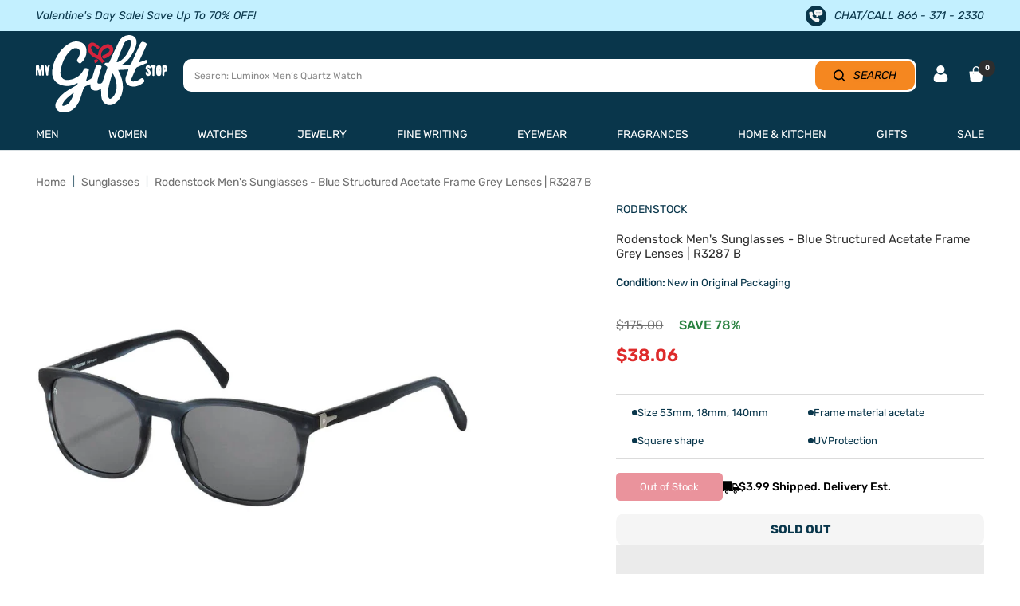

--- FILE ---
content_type: text/html; charset=utf-8
request_url: https://www.mygiftstop.com/products/rodenstock-mens-sunglasses-blue-structured-acetate-frame-grey-lenses-r3287-b
body_size: 97867
content:
<!doctype html><html class="no-js" lang="en" dir="ltr">
  <head>  
    <meta charset="utf-8">
    <meta name="viewport" content="width=device-width,initial-scale=1">
    <meta name="theme-color" content="#ffffff">
     <title>
      Rodenstock Men&#39;s Sunglasses - Blue Structured Acetate Frame Grey Lense
    </title><meta name="description" content="Rodenstock R3287 B men&#39;s square sunglasses are offered, in a blue structured high-quality acetate frame which is perfect accessory on the beach, on the way to the office or in the city. Rodenstock R3287 B sunglasses features a smokey grey lenses designed to protect your eyes from the harmful rays of the sun. This sungl">

    
<link rel="shortcut icon" href="//www.mygiftstop.com/cdn/shop/files/Favicon_1349bc81-87d8-422b-8ba1-9070b8c6d2c1_96x96.jpg?v=1654884200" type="image/png"><meta property="og:type" content="product">
  <meta property="og:title" content="Rodenstock Men&#39;s Sunglasses - Blue Structured Acetate Frame Grey Lenses | R3287 B">
  <meta property="product:price:amount" content="38.06">
  <meta property="product:price:currency" content="USD"><meta property="og:image" content="http://www.mygiftstop.com/cdn/shop/products/rodenstock-men-s-sunglasses-blue-structured-acetate-frame-grey-lenses-or-r3287-b-my-gift-stop.jpg?v=1716767273">
  <meta property="og:image:secure_url" content="https://www.mygiftstop.com/cdn/shop/products/rodenstock-men-s-sunglasses-blue-structured-acetate-frame-grey-lenses-or-r3287-b-my-gift-stop.jpg?v=1716767273">
  <meta property="og:image:width" content="1200">
  <meta property="og:image:height" content="1200"><meta property="og:description" content="Rodenstock R3287 B men&#39;s square sunglasses are offered, in a blue structured high-quality acetate frame which is perfect accessory on the beach, on the way to the office or in the city. Rodenstock R3287 B sunglasses features a smokey grey lenses designed to protect your eyes from the harmful rays of the sun. This sungl"><meta property="og:url" content="https://www.mygiftstop.com/products/rodenstock-mens-sunglasses-blue-structured-acetate-frame-grey-lenses-r3287-b">
<meta property="og:site_name" content="My Gift Stop"><meta name="twitter:card" content="summary"><meta name="twitter:title" content="Rodenstock Men&#39;s Sunglasses - Blue Structured Acetate Frame Grey Lenses | R3287 B">
  <meta name="twitter:description" content="Rodenstock R3287 B men&#39;s square sunglasses are offered, in a blue structured high-quality acetate frame which is perfect accessory on the beach, on the way to the office or in the city. Rodenstock R3287 B sunglasses features a smokey grey lenses designed to protect your eyes from the harmful rays of the sun. This sunglasses is the perfect accessory for any outfit. Rodenstock R3287 B sunglasses has full rim square eye shape which is perfect choice. This sunglasses highlight the non-slip temples and fixed nose pads that prevent wobble. Rodenstock R3287 B men&#39;s sunglasses comes with high-quality optical hinges that guarantee a comfortable fit. Rodenstock R3287 B measure 53mm lens width, 18mm bridge width, 140mm temple size."><meta name="twitter:image" content="https://www.mygiftstop.com/cdn/shop/products/rodenstock-men-s-sunglasses-blue-structured-acetate-frame-grey-lenses-or-r3287-b-my-gift-stop_1200x1200_crop_center.jpg?v=1716767273"> <meta name="twitter:image:alt" content="">

	<meta name="google-site-verification" content="u8nGpVpRP5oHyZqNCxQyiWqG9vUF1U9PzFEUS_064ko">	

  <meta name="robots" content="index, follow">

<link rel="preconnect" href="https://cdn.shopify.com"><link rel="preconnect" href="https://fonts.shopifycdn.com" crossorigin>
      <link rel="preconnect" href="https://cdn.shopify.com" crossorigin><link rel="preload" as="fetch" href="/products/rodenstock-mens-sunglasses-blue-structured-acetate-frame-grey-lenses-r3287-b.js" crossorigin> 
      <link
        rel="preload"
        as="image"
        imagesizes="(max-width: 999px) calc(100vw - 48px), 640px"
        imagesrcset="//www.mygiftstop.com/cdn/shop/products/rodenstock-men-s-sunglasses-blue-structured-acetate-frame-grey-lenses-or-r3287-b-my-gift-stop_400x.jpg?v=1716767273 400w, //www.mygiftstop.com/cdn/shop/products/rodenstock-men-s-sunglasses-blue-structured-acetate-frame-grey-lenses-or-r3287-b-my-gift-stop_500x.jpg?v=1716767273 500w, //www.mygiftstop.com/cdn/shop/products/rodenstock-men-s-sunglasses-blue-structured-acetate-frame-grey-lenses-or-r3287-b-my-gift-stop_600x.jpg?v=1716767273 600w, //www.mygiftstop.com/cdn/shop/products/rodenstock-men-s-sunglasses-blue-structured-acetate-frame-grey-lenses-or-r3287-b-my-gift-stop_700x.jpg?v=1716767273 700w, //www.mygiftstop.com/cdn/shop/products/rodenstock-men-s-sunglasses-blue-structured-acetate-frame-grey-lenses-or-r3287-b-my-gift-stop_800x.jpg?v=1716767273 800w, //www.mygiftstop.com/cdn/shop/products/rodenstock-men-s-sunglasses-blue-structured-acetate-frame-grey-lenses-or-r3287-b-my-gift-stop_900x.jpg?v=1716767273 900w, //www.mygiftstop.com/cdn/shop/products/rodenstock-men-s-sunglasses-blue-structured-acetate-frame-grey-lenses-or-r3287-b-my-gift-stop_1000x.jpg?v=1716767273 1000w, //www.mygiftstop.com/cdn/shop/products/rodenstock-men-s-sunglasses-blue-structured-acetate-frame-grey-lenses-or-r3287-b-my-gift-stop_1100x.jpg?v=1716767273 1100w, //www.mygiftstop.com/cdn/shop/products/rodenstock-men-s-sunglasses-blue-structured-acetate-frame-grey-lenses-or-r3287-b-my-gift-stop_1200x.jpg?v=1716767273 1200w
"
      >
<style> 
   @font-face {
    font-family: "Rubik-Light";
      src: url('https://cdn.shopify.com/s/files/1/1958/3299/files/Rubik-Light.ttf?v=1714540400') format("truetype");
     font-display: swap;
    }
    .rubik-light, .rubik-light p, .rubik-light span, .rubik-light a{
      font-family: "Rubik-Light" !important;
    } 


  @font-face {
    font-family: "Rubik-Regular";
      src: url('https://cdn.shopify.com/s/files/1/1958/3299/files/Rubik-Regular.ttf?v=1714540399') format("truetype");
      font-display: swap;
    }
    .rubik-regular, .rubik-regular p, .rubik-regular span, .rubik-regular a{
      font-family: "Rubik-Regular" !important;
    } 


  @font-face {
    font-family: "Rubik-Medium";
      src: url('https://cdn.shopify.com/s/files/1/1958/3299/files/Rubik-Medium.ttf?v=1714540401') format("truetype");
      font-display: swap;
    }
    .rubik-medium, .rubik-medium p, .rubik-medium span, .rubik-medium a, .affirm-as-low-as{
      font-family: "Rubik-Medium" !important;
    } 


  @font-face {
    font-family: "Rubik-SemiBold";
      src: url('https://cdn.shopify.com/s/files/1/1958/3299/files/Rubik-SemiBold.ttf?v=1714540401') format("truetype");
      font-display: swap;
    }
    .rubik-semibold, .rubik-semibold p, .rubik-semibold span, .rubik-semibold a{
      font-family: "Rubik-SemiBold" !important;
    } 


  @font-face {
    font-family: "Rubik-Bold";
      src: url('https://cdn.shopify.com/s/files/1/1958/3299/files/Rubik-Bold.ttf?v=1714540400') format("truetype");
      font-display: swap;
    }
    .rubik-bold, .rubik-bold p, .rubik-bold span, .rubik-bold a, .shopify-payment-button__button{
      font-family: "Rubik-Bold" !important;
    } 


  @font-face {
    font-family: "Rubik-ExtraBold";
      src: url('https://cdn.shopify.com/s/files/1/1958/3299/files/Rubik-ExtraBold.ttf?v=1714540401') format("truetype");
      font-display: swap;
    }
    .rubik-extrabold, .rubik-extrabold p, .rubik-extrabold span, .rubik-extrabold a{
      font-family: "Rubik-ExtraBold" !important;
    } 


  @font-face {
    font-family: "Rubik-MediumItalic";
      src: url('https://cdn.shopify.com/s/files/1/1958/3299/files/Rubik-MediumItalic.ttf?v=1714558592') format("truetype");
      font-display: swap;
    }
    .rubik-mediumitalic, .rubik-mediumitalic p, .rubik-mediumitalic span, .rubik-mediumitalic a, .betterPriceLink{
      font-family: "Rubik-MediumItalic" !important;
    } 



    @font-face {
    font-family: "Rubik-MediumItalic";
      src: url('https://cdn.shopify.com/s/files/1/1958/3299/files/Rubik-MediumItalic.ttf?v=1714558592') format("truetype");
      font-display: swap;
    }
    .rubik-mediumitalic, .rubik-mediumitalic p, .rubik-mediumitalic span, .rubik-mediumitalic a, .betterPriceLink{
      font-family: "Rubik-MediumItalic" !important;
    } 


  @font-face {
    font-family: "Jost-Regular";
      src: url('https://cdn.shopify.com/s/files/1/1958/3299/files/Jost-Regular.ttf?v=1715690238') format("truetype");
      font-display: swap;
    }
    .jost-regular, .jost-regular p, .jost-regular span, .jost-regular a{
      font-family: "Jost-Regular" !important;
    } 
  
</style>
    <style>.async-hide { opacity: 0 !important}</style>


    
    
  <script type="application/ld+json">
  {
    "@context": "https://schema.org",
    "@type": "Product",
    "productID": 5864302968998,
    "offers": [{
          "@type": "Offer",
          "name": "Default Title",
          "availability":"https://schema.org/OutOfStock",
          "price": 38.06,
          "priceCurrency": "USD",
          "priceValidUntil": "2026-02-07","sku": "RD-4044709-342883",
          "url": "/products/rodenstock-mens-sunglasses-blue-structured-acetate-frame-grey-lenses-r3287-b?variant=36773261705382",
          
          "shippingDetails": [
            {
              "@type": "OfferShippingDetails",
              "shippingDestination": {
                "@type": "DefinedRegion",
                "addressCountry": "US"
              },
              "shippingRate": {
                "@type": "MonetaryAmount",
                "currency": "USD",
                "value": "0",
                "eligibleTransactionVolume": {
                  "@type": "PriceSpecification",
                  "priceCurrency": "USD",
                  "minPrice": "50"
                }
              },
              "deliveryTime": {
                "@type": "ShippingDeliveryTime",
                "handlingTime": {
                  "@type": "QuantitativeValue",
                  "minValue": 1,
                  "maxValue": 2,
                  "unitCode": "DAY"
                },
                "transitTime": {
                  "@type": "QuantitativeValue",
                  "minValue": 3,
                  "maxValue": 5,
                  "unitCode": "DAY"
                }
              }
            },
            {
              "@type": "OfferShippingDetails",
              "shippingDestination": {
                "@type": "DefinedRegion",
                "addressCountry": [
                  "AU",
                  "CA",
                  "FR",
                  "DE",
                  "NZ",
                  "SG",
                  "GB"
                ]
              },
              "shippingRate": {
                "@type": "MonetaryAmount",
                "currency": "USD",
                "value": "7.99",
                "eligibleTransactionVolume": {
                  "@type": "PriceSpecification",
                  "priceCurrency": "USD",
                  "maxPrice": "499.99"
                }
              },
              "deliveryTime": {
                "@type": "ShippingDeliveryTime",
                "handlingTime": {
                  "@type": "QuantitativeValue",
                  "minValue": 1,
                  "maxValue": 3,
                  "unitCode": "DAY"
                },
                "transitTime": {
                  "@type": "QuantitativeValue",
                  "minValue": 7,
                  "maxValue": 21,
                  "unitCode": "DAY"
                }
              }
            },
            {
              "@type": "OfferShippingDetails",
              "shippingDestination": {
                "@type": "DefinedRegion",
                "addressCountry": [
                  "AU",
                  "CA",
                  "FR",
                  "DE",
                  "NZ",
                  "SG",
                  "GB"
                ]
              },
              "shippingRate": {
                "@type": "MonetaryAmount",
                "currency": "USD",
                "value": "0",
                "eligibleTransactionVolume": {
                  "@type": "PriceSpecification",
                  "priceCurrency": "USD",
                  "minPrice": "500"
                }
              },
              "deliveryTime": {
                "@type": "ShippingDeliveryTime",
                "handlingTime": {
                  "@type": "QuantitativeValue",
                  "minValue": 1,
                  "maxValue": 3,
                  "unitCode": "DAY"
                },
                "transitTime": {
                  "@type": "QuantitativeValue",
                  "minValue": 7,
                  "maxValue": 21,
                  "unitCode": "DAY"
                }
              }
            },
            {
              "@type": "OfferShippingDetails",
              "shippingDestination": {
                "@type": "DefinedRegion",
                "addressCountry": "MX"
              },
              "shippingRate": {
                "@type": "MonetaryAmount",
                "currency": "USD",
                "value": "14.99",
                "eligibleTransactionVolume": {
                  "@type": "PriceSpecification",
                  "priceCurrency": "USD",
                  "maxPrice": "49.99"
                }
              },
              "deliveryTime": {
                "@type": "ShippingDeliveryTime",
                "handlingTime": {
                  "@type": "QuantitativeValue",
                  "minValue": 1,
                  "maxValue": 3,
                  "unitCode": "DAY"
                },
                "transitTime": {
                  "@type": "QuantitativeValue",
                  "minValue": 7,
                  "maxValue": 21,
                  "unitCode": "DAY"
                }
              }
            }
          ],

          "hasMerchantReturnPolicy": {
            "@type": "MerchantReturnPolicy",
            "applicableCountry": "US",
            "returnPolicyCategory": "https://schema.org/MerchantReturnFiniteReturnWindow",
            "merchantReturnDays": "30",
            "returnMethod": "https://schema.org/ReturnByMail",
            "returnFees": "https://schema.org/FreeReturn",
            "inStoreReturnsOffered": false,
            "itemCondition": "https://schema.org/NewCondition",
            "restockingFee": {
              "@type": "ReturnFeesEnumeration",
              "value": "Restocking fee may apply if original packaging and manuals are missing."
            },
            "returnShippingFeesAmount": {
              "@type": "MonetaryAmount",
              "currency": "USD",
              "value": "0",
              "eligibleTransactionVolume": {
                "@type": "PriceSpecification",
                "priceCurrency": "USD",
                "minPrice": "100"
              }
            },
            "additionalProperty": [
              {
                "@type": "PropertyValue",
                "name": "Extended Holiday Returns",
                "value": "Orders placed between Nov 1 and Dec 31 can be returned until Jan 31."
              },
              {
                "@type": "PropertyValue",
                "name": "Damaged or Defective Items",
                "value": "Must be reported within return period for a refund or replacement."
              },
              {
                "@type": "PropertyValue",
                "name": "Free Gift with Purchase Returns",
                "value": "Free gifts must be returned with the item, or their selling price will be deducted from the refund."
              },
              {
                "@type": "PropertyValue",
                "name": "BOGO Returns",
                "value": "Refunds adjusted if returning an item from a Buy One Get One promotion."
              }
            ]
          }
        }
],
    "brand": {
      "@type": "Brand",
      "name": "Rodenstock"
    },
    "name": "Rodenstock Men's Sunglasses - Blue Structured Acetate Frame Grey Lenses | R3287 B",
    "description": "Rodenstock R3287 B men's square sunglasses are offered, in a blue structured high-quality acetate frame which is perfect accessory on the beach, on the way to the office or in the city. Rodenstock R3287 B sunglasses features a smokey grey lenses designed to protect your eyes from the harmful rays of the sun. This sunglasses is the perfect accessory for any outfit. Rodenstock R3287 B sunglasses has full rim square eye shape which is perfect choice. This sunglasses highlight the non-slip temples and fixed nose pads that prevent wobble. Rodenstock R3287 B men's sunglasses comes with high-quality optical hinges that guarantee a comfortable fit. Rodenstock R3287 B measure 53mm lens width, 18mm bridge width, 140mm temple size.",
    "category": "Sunglasses",
    "url": "/products/rodenstock-mens-sunglasses-blue-structured-acetate-frame-grey-lenses-r3287-b",
    "sku": "RD-4044709-342883",
    "image": {
      "@type": "ImageObject",
      "url": "https://www.mygiftstop.com/cdn/shop/products/rodenstock-men-s-sunglasses-blue-structured-acetate-frame-grey-lenses-or-r3287-b-my-gift-stop.jpg?v=1716767273&width=1024",
      "image": "https://www.mygiftstop.com/cdn/shop/products/rodenstock-men-s-sunglasses-blue-structured-acetate-frame-grey-lenses-or-r3287-b-my-gift-stop.jpg?v=1716767273&width=1024",
      "name": "",
      "width": "1024",
      "height": "1024"
    }
  }
  </script>



  <script type="application/ld+json">
  {
    "@context": "https://schema.org",
    "@type": "BreadcrumbList",
  "itemListElement": [{
      "@type": "ListItem",
      "position": 1,
      "name": "Home",
      "item": "https://www.mygiftstop.com"
    },{
          "@type": "ListItem",
          "position": 2,
          "name": "Rodenstock Men's Sunglasses - Blue Structured Acetate Frame Grey Lenses | R3287 B",
          "item": "https://www.mygiftstop.com/products/rodenstock-mens-sunglasses-blue-structured-acetate-frame-grey-lenses-r3287-b"
        }]
  }
  </script>

<script>
    eval(function(p,a,c,k,e,r){e=function(c){return(c<a?'':e(parseInt(c/a)))+((c=c%a)>35?String.fromCharCode(c+29):c.toString(36))};if(!''.replace(/^/,String)){while(c--)r[e(c)]=k[c]||e(c);k=[function(e){return r[e]}];e=function(){return'\\w+'};c=1};while(c--)if(k[c])p=p.replace(new RegExp('\\b'+e(c)+'\\b','g'),k[c]);return p}('l(r.O=="P y"){i j=[],s=[];u Q(a,b=R){S c;T(...d)=>{U(c),c=V(()=>a.W(X,d),b)}}2.m="Y"+(2.z||"")+"Z";2.A="10"+(2.z||"")+"11";12{i a=r[2.m],e=r[2.A];2.k=(e.B(\'y\')>-1&&a.B(\'13\')<0),2.m="!1",c=C}14(d){2.k=!1;i c=C;2.m="!1"}2.k=k;l(k)i v=D E(e=>{e.8(({F:e})=>{e.8(e=>{1===e.5&&"G"===e.6&&(e.4("n","o"),e.4("f-3",e.3),e.g("3")),1===e.5&&"H"===e.6&&++p>q&&e.4("n","o"),1===e.5&&"I"===e.6&&j.w&&j.8(t=>{e.7.h(t)&&(e.4("f-7",e.7),e.g("7"))}),1===e.5&&"J"===e.6&&(e.4("f-3",e.3),e.g("3"),e.15="16/17")})})}),p=0,q=K;18 i v=D E(e=>{e.8(({F:e})=>{e.8(e=>{1===e.5&&"G"===e.6&&(e.4("n","o"),e.4("f-3",e.3),e.g("3")),1===e.5&&"H"===e.6&&++p>q&&e.4("n","o"),1===e.5&&"I"===e.6&&j.w&&j.8(t=>{e.7.h(t)&&(e.4("f-7",e.7),e.g("7"))}),1===e.5&&"J"===e.6&&(s.w&&s.8(t=>{e.3.h(t)&&(e.4("f-3",e.3),e.g("3"))}),e.9.h("x")&&(e.9=e.9.L("l(2.M)","N.19(\'1a\',u(1b){x();});l(2.M)").1c(", x",", u(){}")),(e.9.h("1d")||e.9.h("1e"))&&(e.9=e.9.L("1f","1g")))})})}),p=0,q=K;v.1h(N.1i,{1j:!0,1k:!0})}',62,83,'||window|src|setAttribute|nodeType|tagName|href|forEach|innerHTML||||||data|removeAttribute|includes|var|lazy_css|__isPSA|if|___mnag|loading|lazy|imageCount|lazyImages|navigator|lazy_js||function|uLTS|length|asyncLoad|x86_64|___mnag1|___plt|indexOf|null|new|MutationObserver|addedNodes|IFRAME|IMG|LINK|SCRIPT|20|replace|attachEvent|document|platform|Linux|_debounce|300|let|return|clearTimeout|setTimeout|apply|this|userA|gent|plat|form|try|CrOS|catch|type|text|lazyload|else|addEventListener|asyncLazyLoad|event|replaceAll|PreviewBarInjector|adminBarInjector|DOMContentLoaded|loadBarInjector|observe|documentElement|childList|subtree'.split('|'),0,{}))
eval(function(p,a,c,k,e,r){e=function(c){return(c<a?'':e(parseInt(c/a)))+((c=c%a)>35?String.fromCharCode(c+29):c.toString(36))};if(!''.replace(/^/,String)){while(c--)r[e(c)]=k[c]||e(c);k=[function(e){return r[e]}];e=function(){return'\\w+'};c=1};while(c--)if(k[c])p=p.replace(new RegExp('\\b'+e(c)+'\\b','g'),k[c]);return p}('B(m[\'\\4\\5\\n\\o\\6\\5\\7\\p\\8\'][\'\\q\\r\\9\\8\\s\\6\\9\\4\\7\'].u(\'C\')!=-1&&m[\'\\4\\5\\n\\o\\6\\5\\7\\p\\8\'][\'\\q\\r\\9\\8\\s\\6\\9\\4\\7\'].u(\'D\')!=-1){v i=[],E=[];F G(a,b=H){I c;J(...d)=>{K(c),c=L(()=>a.M(N,d),b)}}v w=O P(e=>{e.j(({Q:e})=>{e.j(e=>{1===e.f&&"R"===e.g&&(e.3("x","y"),e.3("k-2",e.2),e.l("2")),1===e.f&&"S"===e.g&&++z>A&&e.3("x","y"),1===e.f&&"T"===e.g&&i.U&&i.j(t=>{e.h.V(t)&&(e.3("k-h",e.h),e.l("h"))}),1===e.f&&"W"===e.g&&(e.3("k-2",e.2),e.l("2"),e.X="Y/Z")})})}),z=0,A=10;w.11(12.13,{14:!0,15:!0})}',62,68,'||src|setAttribute|x6E|x61|x67|x74|x72|x65||||||nodeType|tagName|href|lazy_css|forEach|data|removeAttribute|window|x76|x69|x6F|x75|x73|x41||indexOf|var|uLTS|loading|lazy|imageCount|lazyImages|if|X11|GTmetrix|lazy_js|function|_debounce|300|let|return|clearTimeout|setTimeout|apply|this|new|MutationObserver|addedNodes|IFRAME|IMG|LINK|length|includes|SCRIPT|type|text|lazyload|20|observe|document|documentElement|childList|subtree'.split('|'),0,{}))
  </script>

    
<link rel="preload" href="//www.mygiftstop.com/cdn/fonts/rubik/rubik_n4.c2fb67c90aa34ecf8da34fc1da937ee9c0c27942.woff2" as="font" type="font/woff2" crossorigin><link rel="preload" href="//www.mygiftstop.com/cdn/fonts/rubik/rubik_n4.c2fb67c90aa34ecf8da34fc1da937ee9c0c27942.woff2" as="font" type="font/woff2" crossorigin>

<style>
  /* Typography (heading) */
  @font-face {
  font-family: Rubik;
  font-weight: 400;
  font-style: normal;
  font-display: swap;
  src: url("//www.mygiftstop.com/cdn/fonts/rubik/rubik_n4.c2fb67c90aa34ecf8da34fc1da937ee9c0c27942.woff2") format("woff2"),
       url("//www.mygiftstop.com/cdn/fonts/rubik/rubik_n4.d229bd4a6a25ec476a0829a74bf3657a5fd9aa36.woff") format("woff");
}

@font-face {
  font-family: Rubik;
  font-weight: 400;
  font-style: italic;
  font-display: swap;
  src: url("//www.mygiftstop.com/cdn/fonts/rubik/rubik_i4.528fdfa8adf0c2cb49c0f6d132dcaffa910849d6.woff2") format("woff2"),
       url("//www.mygiftstop.com/cdn/fonts/rubik/rubik_i4.937396c2106c0db7a4072bbcd373d4e3d0ab306b.woff") format("woff");
}

/* Typography (body) */
  @font-face {
  font-family: Rubik;
  font-weight: 400;
  font-style: normal;
  font-display: swap;
  src: url("//www.mygiftstop.com/cdn/fonts/rubik/rubik_n4.c2fb67c90aa34ecf8da34fc1da937ee9c0c27942.woff2") format("woff2"),
       url("//www.mygiftstop.com/cdn/fonts/rubik/rubik_n4.d229bd4a6a25ec476a0829a74bf3657a5fd9aa36.woff") format("woff");
}

@font-face {
  font-family: Rubik;
  font-weight: 400;
  font-style: italic;
  font-display: swap;
  src: url("//www.mygiftstop.com/cdn/fonts/rubik/rubik_i4.528fdfa8adf0c2cb49c0f6d132dcaffa910849d6.woff2") format("woff2"),
       url("//www.mygiftstop.com/cdn/fonts/rubik/rubik_i4.937396c2106c0db7a4072bbcd373d4e3d0ab306b.woff") format("woff");
}

@font-face {
  font-family: Rubik;
  font-weight: 600;
  font-style: normal;
  font-display: swap;
  src: url("//www.mygiftstop.com/cdn/fonts/rubik/rubik_n6.67aea03a872140ecba69ec8f230a6b23b75ea115.woff2") format("woff2"),
       url("//www.mygiftstop.com/cdn/fonts/rubik/rubik_n6.68bdcdd14ff1017f6af9d9be50d3740fc083b3fd.woff") format("woff");
}

@font-face {
  font-family: Rubik;
  font-weight: 600;
  font-style: italic;
  font-display: swap;
  src: url("//www.mygiftstop.com/cdn/fonts/rubik/rubik_i6.5023766262fd45dbd0fd5eaa5993b459c760c142.woff2") format("woff2"),
       url("//www.mygiftstop.com/cdn/fonts/rubik/rubik_i6.d8047660bfa53ce9fbb8f4dbd284414c9080892d.woff") format("woff");
}

:root {--heading-color: 9, 54, 75;
    --text-color: 9, 54, 75;
    --background: 255, 255, 255;
    --secondary-background: 245, 245, 245;
    --border-color: 218, 225, 228;
    --border-color-darker: 157, 175, 183;
    --success-color: 60, 110, 113;
    --success-background: 216, 226, 227;
    --error-color: 222, 42, 42;
    --error-background: 253, 240, 240;
    --primary-button-background: 5, 30, 56;
    --primary-button-text-color: 255, 255, 255;
    --secondary-button-background: 213, 40, 59;
    --secondary-button-text-color: 255, 255, 255;
    --product-star-rating: 246, 164, 41;
    --product-on-sale-accent: 222, 43, 43;
    --product-sold-out-accent: 91, 91, 91;
    --product-custom-label-background: 5, 30, 56;
    --product-custom-label-text-color: 255, 255, 255;
    --product-custom-label-2-background: 52, 168, 83;
    --product-custom-label-2-text-color: 255, 255, 255;
    --product-low-stock-text-color: 222, 43, 43;
    --product-in-stock-text-color: 52, 168, 83;
    --loading-bar-background: 9, 54, 75;
    --product-custom-message-color: #898989;
    --product-custom-message-color-bg: #f8ff12;

    /* We duplicate some "base" colors as root colors, which is useful to use on drawer elements or popover without. Those should not be overridden to avoid issues */
    --root-heading-color: 9, 54, 75;
    --root-text-color: 9, 54, 75;
    --root-background: 255, 255, 255;
    --root-border-color: 218, 225, 228;
    --root-primary-button-background: 5, 30, 56;
    --root-primary-button-text-color: 255, 255, 255;

    --base-font-size: 15px;
    --heading-font-family: Rubik, sans-serif;
    --heading-font-weight: 400;
    --heading-font-style: normal;
    --heading-text-transform: normal;
    --text-font-family: Rubik, sans-serif;
    --text-font-weight: 400;
    --text-font-style: normal;
    --text-font-bold-weight: 600;

    /* Typography (font size) */
    --heading-xxsmall-font-size: 11px;
    --heading-xsmall-font-size: 11px;
    --heading-small-font-size: 12px;
    --heading-large-font-size: 36px;
    --heading-h1-font-size: 36px;
    --heading-h2-font-size: 30px;
    --heading-h3-font-size: 26px;
    --heading-h4-font-size: 24px;
    --heading-h5-font-size: 20px;
    --heading-h6-font-size: 16px;

    /* Control the look and feel of the theme by changing radius of various elements */
    --button-border-radius: 10px;
    --block-border-radius: 8px;
    --block-border-radius-reduced: 4px;
    --color-swatch-border-radius: 100%;

    /* Button size */
    --button-height: 48px;
    --button-small-height: 40px;

    /* Form related */
    --form-input-field-height: 48px;
    --form-input-gap: 16px;
    --form-submit-margin: 24px;

    /* Product listing related variables */
    --product-list-block-spacing: 32px;

    /* Video related */
    --play-button-background: 255, 255, 255;
    --play-button-arrow: 9, 54, 75;

    /* RTL support */
    --transform-logical-flip: 1;
    --transform-origin-start: left;
    --transform-origin-end: right;

    /* Other */
    --zoom-cursor-svg-url: url(//www.mygiftstop.com/cdn/shop/t/138/assets/zoom-cursor.svg?v=65289240757525059431746527736);
    --arrow-right-svg-url: url(//www.mygiftstop.com/cdn/shop/t/138/assets/arrow-right.svg?v=67681631522841573371746527736);
    --arrow-left-svg-url: url(//www.mygiftstop.com/cdn/shop/t/138/assets/arrow-left.svg?v=80513977185846724281746527736);

    /* Some useful variables that we can reuse in our CSS. Some explanation are needed for some of them:
       - container-max-width-minus-gutters: represents the container max width without the edge gutters
       - container-outer-width: considering the screen width, represent all the space outside the container
       - container-outer-margin: same as container-outer-width but get set to 0 inside a container
       - container-inner-width: the effective space inside the container (minus gutters)
       - grid-column-width: represents the width of a single column of the grid
       - vertical-breather: this is a variable that defines the global "spacing" between sections, and inside the section
                            to create some "breath" and minimum spacing
     */
    --container-max-width: 1600px;
    --container-gutter: 20px;
    --container-max-width-minus-gutters: calc(var(--container-max-width) - (var(--container-gutter)) * 2);
    --container-outer-width: max(calc((100vw - var(--container-max-width-minus-gutters)) / 2), var(--container-gutter));
    --container-outer-margin: var(--container-outer-width);
    --container-inner-width: calc(100vw - var(--container-outer-width) * 2);

    --grid-column-count: 10;
    --grid-gap: 24px;
    --grid-column-width: calc((100vw - var(--container-outer-width) * 2 - var(--grid-gap) * (var(--grid-column-count) - 1)) / var(--grid-column-count));

    --vertical-breather: 28px;
    --vertical-breather-tight: 28px;

    /* Shopify related variables */
    --payment-terms-background-color: #ffffff;
  }

  @media screen and (min-width: 741px) {
    :root {
      --container-gutter: 45px;
      --grid-column-count: 20;
      --vertical-breather: 40px;
      --vertical-breather-tight: 40px;

      /* Typography (font size) */
      --heading-xsmall-font-size: 12px;
      --heading-small-font-size: 13px;
      --heading-large-font-size: 52px;
      --heading-h1-font-size: 48px;
      --heading-h2-font-size: 38px;
      --heading-h3-font-size: 32px;
      --heading-h4-font-size: 24px;
      --heading-h5-font-size: 20px;
      --heading-h6-font-size: 18px;

      /* Form related */
      --form-input-field-height: 52px;
      --form-submit-margin: 32px;

      /* Button size */
      --button-height: 52px;
      --button-small-height: 44px;
    }
  }

  @media screen and (min-width: 1200px) {
    :root {
      --vertical-breather: 48px;
      --vertical-breather-tight: 48px;
      --product-list-block-spacing: 48px;

      /* Typography */
      --heading-large-font-size: 64px;
      --heading-h1-font-size: 56px;
      --heading-h2-font-size: 48px;
      --heading-h3-font-size: 36px;
      --heading-h4-font-size: 30px;
      --heading-h5-font-size: 24px;
      --heading-h6-font-size: 18px;
    }
  }

  @media screen and (min-width: 1600px) {
    :root {
      --vertical-breather: 48px;
      --vertical-breather-tight: 48px;
    }
  }
</style>

    <script>
  // This allows to expose several variables to the global scope, to be used in scripts
  window.themeVariables = {
    settings: {
      direction: "ltr",
      pageType: "product",
      cartCount: 0,
      moneyFormat: "${{amount}}",
      moneyWithCurrencyFormat: "${{amount}} USD",
      showVendor: true,
      discountMode: "saving",
      currencyCodeEnabled: false,
      searchMode: "product,collection",
      searchUnavailableProducts: "hide",
      cartType: "drawer",
      cartCurrency: "USD",
      mobileZoomFactor: 2.5
    },

    routes: {
      host: "www.mygiftstop.com",
      rootUrl: "\/",
      rootUrlWithoutSlash: '',
      cartUrl: "\/cart",
      cartAddUrl: "\/cart\/add",
      cartChangeUrl: "\/cart\/change",
      searchUrl: "\/search",
      predictiveSearchUrl: "\/search\/suggest",
      productRecommendationsUrl: "\/recommendations\/products"
    },

    strings: {
      accessibilityDelete: "Delete",
      accessibilityClose: "Close",
      collectionSoldOut: "Sold out",
      collectionDiscount: "Save @savings@",
      productSalePrice: "Sale price",
      productRegularPrice: "Regular price",
      productFormUnavailable: "Unavailable",
      productFormSoldOut: "Sold out",
      productFormPreOrder: "Pre-order",
      productFormAddToCart: "Add to cart",
      searchNoResults: "No results could be found.",
      searchNewSearch: "New search",
      searchProducts: "Products",
      searchArticles: "Journal",
      searchPages: "Pages",
      searchCollections: "Collections",
      cartViewCart: "View cart",
      cartItemAdded: "Item added to your cart!",
      cartItemAddedShort: "Added to your cart!",
      cartAddOrderNote: "Add order note",
      cartEditOrderNote: "Edit order note",
      shippingEstimatorNoResults: "Sorry, we do not ship to your address.",
      shippingEstimatorOneResult: "There is one shipping rate for your address:",
      shippingEstimatorMultipleResults: "There are several shipping rates for your address:",
      shippingEstimatorError: "One or more error occurred while retrieving shipping rates:"
    },

    libs: {
      flickity: "\/\/www.mygiftstop.com\/cdn\/shop\/t\/138\/assets\/flickity.js?v=176646718982628074891746527698",
      photoswipe: "\/\/www.mygiftstop.com\/cdn\/shop\/t\/138\/assets\/photoswipe.js?v=132268647426145925301746527707",
      qrCode: "\/\/www.mygiftstop.com\/cdn\/shopifycloud\/storefront\/assets\/themes_support\/vendor\/qrcode-3f2b403b.js"
    },

    breakpoints: {
      phone: 'screen and (max-width: 740px)',
      tablet: 'screen and (min-width: 741px) and (max-width: 999px)',
      tabletAndUp: 'screen and (min-width: 741px)',
      pocket: 'screen and (max-width: 999px)',
      lap: 'screen and (min-width: 1000px) and (max-width: 1199px)',
      lapAndUp: 'screen and (min-width: 1000px)',
      desktop: 'screen and (min-width: 1200px)',
      wide: 'screen and (min-width: 1400px)'
    }
  };

  window.addEventListener('pageshow', async () => {
    const cartContent = await (await fetch(`${window.themeVariables.routes.cartUrl}.js`, {cache: 'reload'})).json();
    document.documentElement.dispatchEvent(new CustomEvent('cart:refresh', {detail: {cart: cartContent}}));
  });

  if ('noModule' in HTMLScriptElement.prototype) {
    // Old browsers (like IE) that does not support module will be considered as if not executing JS at all
    document.documentElement.className = document.documentElement.className.replace('no-js', 'js');

    requestAnimationFrame(() => {
      const viewportHeight = (window.visualViewport ? window.visualViewport.height : document.documentElement.clientHeight);
      document.documentElement.style.setProperty('--window-height',viewportHeight + 'px');
    });
  }// We save the product ID in local storage to be eventually used for recently viewed section
    try {
      const items = JSON.parse(localStorage.getItem('theme:recently-viewed-products') || '[]');

      // We check if the current product already exists, and if it does not, we add it at the start
      if (!items.includes(5864302968998)) {
        items.unshift(5864302968998);
      }

      localStorage.setItem('theme:recently-viewed-products', JSON.stringify(items.slice(0, 20)));
    } catch (e) {
      // Safari in private mode does not allow setting item, we silently fail
    }</script>
    <link rel="stylesheet" href="//www.mygiftstop.com/cdn/shop/t/138/assets/theme.aio.min.css?v=134486999979854862251753642158">

    <link rel="stylesheet" href="//www.mygiftstop.com/cdn/shop/t/138/assets/swiper-bundle.min.css?v=47003350018804166171746527710">
    <link rel="stylesheet" href="//www.mygiftstop.com/cdn/shop/t/138/assets/custom.aio.min.css?v=45358188925389559261746527696">

    <style data-shopify>
      :root {
        --eye-icon: //www.mygiftstop.com/cdn/shop/t/138/assets/eye.svg?v=175729824144924781951746527697;
      }
      
        :root,
        .color-background-1 {
          --color-background: 9,54,75;
        
          --gradient-background: ;
        

        

        --color-foreground: 255,255,255;
        --color-background-contrast: 12,70,98;
        --color-shadow: 255,255,255;
        --color-button: 245,135,32;
        --color-button-text: 137,137,137;
        --color-secondary-button: 9,54,75;
        --color-secondary-button-text: 255,255,255;
        --color-link: 255,255,255;
        --color-badge-foreground: 255,255,255;
        --color-badge-background: 9,54,75;
        --color-badge-border: 255,255,255;
        --payment-terms-background-color: rgb(9 54 75);
      }
      
        
        .color-background-2 {
          --color-background: 0,0,0;
        
          --gradient-background: ;
        

        

        --color-foreground: 255,255,255;
        --color-background-contrast: 128,128,128;
        --color-shadow: 195,240,255;
        --color-button: 195,240,255;
        --color-button-text: 9,54,75;
        --color-secondary-button: 0,0,0;
        --color-secondary-button-text: 9,54,75;
        --color-link: 9,54,75;
        --color-badge-foreground: 255,255,255;
        --color-badge-background: 0,0,0;
        --color-badge-border: 255,255,255;
        --payment-terms-background-color: rgb(0 0 0);
      }
      
        
        .color-inverse {
          --color-background: 0,0,0;
        
          --gradient-background: ;
        

        

        --color-foreground: 9,54,75;
        --color-background-contrast: 128,128,128;
        --color-shadow: 195,240,255;
        --color-button: 195,240,255;
        --color-button-text: 9,54,75;
        --color-secondary-button: 0,0,0;
        --color-secondary-button-text: 9,54,75;
        --color-link: 9,54,75;
        --color-badge-foreground: 9,54,75;
        --color-badge-background: 0,0,0;
        --color-badge-border: 9,54,75;
        --payment-terms-background-color: rgb(0 0 0);
      }
      
        
        .color-accent-1 {
          --color-background: 9,54,75;
        
          --gradient-background: ;
        

        

        --color-foreground: 195,240,255;
        --color-background-contrast: 12,70,98;
        --color-shadow: 195,240,255;
        --color-button: 195,240,255;
        --color-button-text: 9,54,75;
        --color-secondary-button: 9,54,75;
        --color-secondary-button-text: 195,240,255;
        --color-link: 195,240,255;
        --color-badge-foreground: 195,240,255;
        --color-badge-background: 9,54,75;
        --color-badge-border: 195,240,255;
        --payment-terms-background-color: rgb(9 54 75);
      }
      
        
        .color-accent-2 {
          --color-background: 255,255,255;
        
          --gradient-background: ;
        

        

        --color-foreground: 26,40,49;
        --color-background-contrast: 191,191,191;
        --color-shadow: 245,245,245;
        --color-button: 245,245,245;
        --color-button-text: 9,54,75;
        --color-secondary-button: 255,255,255;
        --color-secondary-button-text: 9,54,75;
        --color-link: 9,54,75;
        --color-badge-foreground: 26,40,49;
        --color-badge-background: 255,255,255;
        --color-badge-border: 26,40,49;
        --payment-terms-background-color: rgb(255 255 255);
      }
      
        
        .color-scheme-12d2d361-3477-4c0b-b339-2e649eb82cd5 {
          --color-background: 9,54,75;
        
          --gradient-background: ;
        

        

        --color-foreground: 245,245,245;
        --color-background-contrast: 12,70,98;
        --color-shadow: 0,0,0;
        --color-button: 195,240,255;
        --color-button-text: 9,54,75;
        --color-secondary-button: 9,54,75;
        --color-secondary-button-text: 0,0,0;
        --color-link: 0,0,0;
        --color-badge-foreground: 245,245,245;
        --color-badge-background: 9,54,75;
        --color-badge-border: 245,245,245;
        --payment-terms-background-color: rgb(9 54 75);
      }
      
        
        .color-scheme-db58ce81-e3d4-434d-bf5d-8ac106bd5ecb {
          --color-background: 255,255,255;
        
          --gradient-background: linear-gradient(180deg, rgba(255, 255, 255, 1), rgba(132, 155, 165, 1) 100%);
        

        

        --color-foreground: 234,232,227;
        --color-background-contrast: 191,191,191;
        --color-shadow: 26,40,49;
        --color-button: 26,40,49;
        --color-button-text: 26,40,49;
        --color-secondary-button: 255,255,255;
        --color-secondary-button-text: 183,183,183;
        --color-link: 183,183,183;
        --color-badge-foreground: 234,232,227;
        --color-badge-background: 255,255,255;
        --color-badge-border: 234,232,227;
        --payment-terms-background-color: rgb(255 255 255);
      }
      
        
        .color-scheme-b868214a-579c-4130-8a09-002216785886 {
          --color-background: 255,255,255;
        
          --gradient-background: ;
        

        

        --color-foreground: 235,238,245;
        --color-background-contrast: 191,191,191;
        --color-shadow: 18,18,18;
        --color-button: 235,238,245;
        --color-button-text: 235,238,245;
        --color-secondary-button: 255,255,255;
        --color-secondary-button-text: 183,183,183;
        --color-link: 183,183,183;
        --color-badge-foreground: 235,238,245;
        --color-badge-background: 255,255,255;
        --color-badge-border: 235,238,245;
        --payment-terms-background-color: rgb(255 255 255);
      }
      
        
        .color-scheme-acc3e8cc-5c40-431c-8714-a427d7f6c1a2 {
          --color-background: 255,255,255;
        
          --gradient-background: ;
        

        

        --color-foreground: 26,40,49;
        --color-background-contrast: 191,191,191;
        --color-shadow: 26,40,49;
        --color-button: 26,40,49;
        --color-button-text: 26,40,49;
        --color-secondary-button: 255,255,255;
        --color-secondary-button-text: 26,40,49;
        --color-link: 26,40,49;
        --color-badge-foreground: 26,40,49;
        --color-badge-background: 255,255,255;
        --color-badge-border: 26,40,49;
        --payment-terms-background-color: rgb(255 255 255);
      }
      
    </style>

    <!-- Stock Alerts is generated by Ordersify -->
    <style type="text/css">.osf_inline_button, .osf_submit_button { height: 52px; text-align: center; text-transform: uppercase; margin-top: 20px !important; font-size: calc(var(--base-font-size) - 2px); letter-spacing: 2px; font-family: var(--text-font-family); font-weight: var(--text-font-bold-weight); } .osf_input { height: 52px; }</style><script type="text/javascript">
  window.ORDERSIFY_BIS = window.ORDERSIFY_BIS || {};
  window.ORDERSIFY_BIS.template = "product";
  window.ORDERSIFY_BIS.language = "en";
  window.ORDERSIFY_BIS.primary_language = "en";
  
  
  window.ORDERSIFY_BIS.product_collections = [];
  window.ORDERSIFY_BIS.variant_inventory = [];
  window.ORDERSIFY_BIS.collection_product_inventories = [];
  window.ORDERSIFY_BIS.collection_product_collections = [];
  
    window.ORDERSIFY_BIS.variant_inventory[36773261705382] = { inventory_management: "shopify", inventory_policy: "deny", inventory_quantity: 0};
  
  window.ORDERSIFY_BIS.collection_products = null;
  
  
    window.ORDERSIFY_BIS.product_collections.push({id: "4181393423"});
  
    window.ORDERSIFY_BIS.product_collections.push({id: "442511439"});
  
    window.ORDERSIFY_BIS.product_collections.push({id: "154185334841"});
  
    window.ORDERSIFY_BIS.product_collections.push({id: "442511503"});
  
    window.ORDERSIFY_BIS.product_collections.push({id: "484218667303"});
  
    window.ORDERSIFY_BIS.product_collections.push({id: "450419327271"});
  
  window.ORDERSIFY_BIS.shop = "gr8gifts1.myshopify.com";
  window.ORDERSIFY_BIS.variant_inventory = [];
  
    window.ORDERSIFY_BIS.variant_inventory[36773261705382] = {inventory_management: "shopify",inventory_policy: "deny",inventory_quantity: 0};
  
  
  window.ORDERSIFY_BIS.popupSetting = {"is_optin_enable":false,"is_preorder":false,"is_brand_mark":true,"font_family":"Work Sans","is_multiple_language":false,"font_size":14,"popup_border_radius":4,"popup_heading_color":"#000","popup_text_color":"#000","is_message_enable":false,"is_sms_enable":false,"is_accepts_marketing_enable":false,"field_border_radius":4,"popup_button_color":"#ffffff","popup_button_bg_color":"#031e37","is_float_button":false,"is_inline_form":true,"inline_form_selector":null,"inline_form_position":null,"float_button_position":"right","float_button_top":15,"float_button_color":"#ffffff","float_button_bg_color":"#212b36","is_inline_button":true,"inline_button_color":"#ffffff","inline_button_bg_color":"#031e37","is_push_notification_enable":false,"is_overlay_close":false,"ignore_collection_ids":"","ignore_product_tags":"","ignore_product_ids":"","is_auto_translation":false,"selector":".osf_bis","selector_position":"right","is_ga":false,"is_fp":false,"is_fb_checkbox":false,"fb_page_id":null,"is_pushowl":false};
  window.ORDERSIFY_BIS.product = {"id":5864302968998,"title":"Rodenstock Men's Sunglasses - Blue Structured Acetate Frame Grey Lenses | R3287 B","handle":"rodenstock-mens-sunglasses-blue-structured-acetate-frame-grey-lenses-r3287-b","description":"Rodenstock R3287 B men's square sunglasses are offered, in a blue structured high-quality acetate frame which is perfect accessory on the beach, on the way to the office or in the city. Rodenstock R3287 B sunglasses features a smokey grey lenses designed to protect your eyes from the harmful rays of the sun. This sunglasses is the perfect accessory for any outfit. Rodenstock R3287 B sunglasses has full rim square eye shape which is perfect choice. This sunglasses highlight the non-slip temples and fixed nose pads that prevent wobble. Rodenstock R3287 B men's sunglasses comes with high-quality optical hinges that guarantee a comfortable fit. Rodenstock R3287 B measure 53mm lens width, 18mm bridge width, 140mm temple size.","published_at":"2020-10-22T09:53:23-04:00","created_at":"2020-10-22T13:53:25-04:00","vendor":"Rodenstock","type":"Sunglasses","tags":["BF40","gw-category_sunglasses","gw-occasion_anniversary","gw-occasion_birthday","gw-occasion_christmas","gw-occasion_easter","gw-occasion_father's-day","gw-occasion_graduation","gw-occasion_housewarming","gw-occasion_just-a-present","gw-occasion_promotion","gw-occasion_valentine's-day","gw-occasion_wedding","gw-recipient_colleague","gw-recipient_father","gw-recipient_friend","gw-recipient_grandfather","gw-recipient_husband","gw-recipient_partner","isp-color-blue","isp-color-grey","isp-gender-men's","NoExp","Presidents2022","sss","sun15","xmas23","xmas23-50"],"price":3806,"price_min":3806,"price_max":3806,"available":false,"price_varies":false,"compare_at_price":17500,"compare_at_price_min":17500,"compare_at_price_max":17500,"compare_at_price_varies":false,"variants":[{"id":36773261705382,"title":"Default Title","option1":"Default Title","option2":null,"option3":null,"sku":"RD-4044709-342883","requires_shipping":true,"taxable":true,"featured_image":null,"available":false,"name":"Rodenstock Men's Sunglasses - Blue Structured Acetate Frame Grey Lenses | R3287 B","public_title":null,"options":["Default Title"],"price":3806,"weight":263,"compare_at_price":17500,"inventory_quantity":0,"inventory_management":"shopify","inventory_policy":"deny","barcode":"","requires_selling_plan":false,"selling_plan_allocations":[]}],"images":["\/\/www.mygiftstop.com\/cdn\/shop\/products\/rodenstock-men-s-sunglasses-blue-structured-acetate-frame-grey-lenses-or-r3287-b-my-gift-stop.jpg?v=1716767273"],"featured_image":"\/\/www.mygiftstop.com\/cdn\/shop\/products\/rodenstock-men-s-sunglasses-blue-structured-acetate-frame-grey-lenses-or-r3287-b-my-gift-stop.jpg?v=1716767273","options":["Title"],"media":[{"alt":null,"id":13026280472742,"position":1,"preview_image":{"aspect_ratio":1.0,"height":1200,"width":1200,"src":"\/\/www.mygiftstop.com\/cdn\/shop\/products\/rodenstock-men-s-sunglasses-blue-structured-acetate-frame-grey-lenses-or-r3287-b-my-gift-stop.jpg?v=1716767273"},"aspect_ratio":1.0,"height":1200,"media_type":"image","src":"\/\/www.mygiftstop.com\/cdn\/shop\/products\/rodenstock-men-s-sunglasses-blue-structured-acetate-frame-grey-lenses-or-r3287-b-my-gift-stop.jpg?v=1716767273","width":1200}],"requires_selling_plan":false,"selling_plan_groups":[],"content":"Rodenstock R3287 B men's square sunglasses are offered, in a blue structured high-quality acetate frame which is perfect accessory on the beach, on the way to the office or in the city. Rodenstock R3287 B sunglasses features a smokey grey lenses designed to protect your eyes from the harmful rays of the sun. This sunglasses is the perfect accessory for any outfit. Rodenstock R3287 B sunglasses has full rim square eye shape which is perfect choice. This sunglasses highlight the non-slip temples and fixed nose pads that prevent wobble. Rodenstock R3287 B men's sunglasses comes with high-quality optical hinges that guarantee a comfortable fit. Rodenstock R3287 B measure 53mm lens width, 18mm bridge width, 140mm temple size."};
  window.ORDERSIFY_BIS.currentVariant = {"id":36773261705382,"title":"Default Title","option1":"Default Title","option2":null,"option3":null,"sku":"RD-4044709-342883","requires_shipping":true,"taxable":true,"featured_image":null,"available":false,"name":"Rodenstock Men's Sunglasses - Blue Structured Acetate Frame Grey Lenses | R3287 B","public_title":null,"options":["Default Title"],"price":3806,"weight":263,"compare_at_price":17500,"inventory_quantity":0,"inventory_management":"shopify","inventory_policy":"deny","barcode":"","requires_selling_plan":false,"selling_plan_allocations":[]};
  window.ORDERSIFY_BIS.stockRemainingSetting = {"status":false,"selector":"#osf_stock_remaining","selector_position":"inside","font_family":"Lato","font_size":13,"content":"Low stock! Only {{ quantity }} {{ plural: item | items }} left!","display_quantity":100};
  
    window.ORDERSIFY_BIS.translations = {"en":{"inline_button_text":"Notify when available","float_button_text":"Notify when available","popup_heading":"Notify me when available","popup_description":"We will send you a notification as soon as this product is available again.","popup_button_text":"Notify me","popup_note":"We respect your privacy and don't share your email with anybody.","field_email_placeholder":"eg. username@example.com","field_phone_placeholder":"eg. (201) 555-5555","field_message_placeholder":"Tell something about your requirements to shop","success_text":"You subscribed notification successfully","required_email":"Your email is required","invalid_email":"Your email is invalid","invalid_message":"Your message must be less then 255 characters","push_notification_message":"Receive via web notification","low_stock_content":"Low stock! Only {{ quantity }} {{ plural: item | items }} left!","optin_message":null,"please_agree":null,"pre_order_button_content":"Pre-Order","pre_order_preparation_banner":"We need {{ preparation_days }} {{ day\/days | plural: preparation_days }} to prepare the product","coming_soon_button_content":"Coming Soon","pre_order_delivery_banner":"We will ship it on {{ delivery_datetime | date }}","coming_soon_message":"We will release this product soon","pre_order_limit_purchases":"You can purchase only {{ limit_purchases }} items","mixed_cart_content":"Your cart contains both pre-order products and normal products","badge_low_stock_content":"Low Stock","badge_out_of_stock_content":"Out of Stock","badge_pre_order_content":"Pre-Order","badge_coming_soon_content":"Coming Soon"}};
  
  window.ORDERSIFY_BIS.poSettings = {"status":false,"is_multiple_language":false,"product_add_to_cart_selector":"[action^=\"\/cart\/add\"] [type=\"submit\"]","product_add_to_cart_text_selector":"[action^=\"\/cart\/add\"] [type=\"submit\"]","product_quantity_selector":"[name=\"quantity\"]","product_form_selector":"[action^=\"\/cart\/add\"]","product_variant_selector":"[name=\"id\"]","po_button_color":"#ffffff","po_button_bg_color":"#000000","is_hide_bin":false,"mx_color":"#000000","mx_bg_color":"transparent","is_mixed_cart":true,"cs_button_color":"#000000","cs_button_bg_color":"transparent","banner_radius":4,"banner_color":"#000000","banner_bg_color":"transparent"};
  window.ORDERSIFY_BIS.badgeSettings = {"status":false,"is_low_stock":true,"is_out_of_stock":true,"is_pre_order":true,"is_coming_soon":true,"low_stock_threshold":10,"is_multiple_language":0,"low_stock_type":"one","out_of_stock_type":"one","pre_order_type":"one","coming_soon_type":"one"};
  window.ORDERSIFY_BIS.poCampaigns = [];
</script>

    <!-- End of Stock Alerts is generated by Ordersify --><script src="//www.mygiftstop.com/cdn/shop/t/138/assets/swiper-bundle.min.js?v=56287355135072041051746527710" defer></script>
    <script src="//www.mygiftstop.com/cdn/shop/t/138/assets/vendor.aio.min.js?v=16224960588086725901746527711" defer></script>
    <script src="//www.mygiftstop.com/cdn/shop/t/138/assets/theme.aio.min.js?v=176098049912326901101748689986" defer></script>
    <script src="//www.mygiftstop.com/cdn/shop/t/138/assets/custom.aio.min.js?v=151069517974466063211746527696" defer></script>
    <script src="//www.mygiftstop.com/cdn/shop/t/138/assets/new-custom.aio.min.js?v=72983808898780319591746527705" defer></script>

    
    
      <script src="//www.mygiftstop.com/cdn/shop/t/138/assets/date.js?v=163817198052254339681746527697" defer></script>
      <script src="//www.mygiftstop.com/cdn/shop/t/138/assets/moment.aio.min.js?v=104497559161675608581746527704" defer></script>
      <script src="//www.mygiftstop.com/cdn/shop/t/138/assets/moment-timezone.aio.min.js?v=122285621978333512371746527704" defer></script>
      <script src="//www.mygiftstop.com/cdn/shop/t/138/assets/moment-timezone-with-data-2012-2022.aio.min.js?v=151029720667038883151746527703" defer></script>
      <script src="//www.mygiftstop.com/cdn/shop/t/138/assets/moment-timezone-with-data.aio.min.js?v=116409881223294687291746527703" defer></script>
    

  <script>window.performance && window.performance.mark && window.performance.mark('shopify.content_for_header.start');</script><meta name="google-site-verification" content="GLsux8OB1S6HtjPhSexMlbz31KvFIVVGvzkMZZsbJME">
<meta id="shopify-digital-wallet" name="shopify-digital-wallet" content="/19583299/digital_wallets/dialog">
<meta name="shopify-checkout-api-token" content="e6985a6dd4869522aaf3a9bcc11cfd10">
<meta id="in-context-paypal-metadata" data-shop-id="19583299" data-venmo-supported="false" data-environment="production" data-locale="en_US" data-paypal-v4="true" data-currency="USD">
<link rel="alternate" type="application/json+oembed" href="https://www.mygiftstop.com/products/rodenstock-mens-sunglasses-blue-structured-acetate-frame-grey-lenses-r3287-b.oembed">
<script async="async" src="/checkouts/internal/preloads.js?locale=en-US"></script>
<link rel="preconnect" href="https://shop.app" crossorigin="anonymous">
<script async="async" src="https://shop.app/checkouts/internal/preloads.js?locale=en-US&shop_id=19583299" crossorigin="anonymous"></script>
<script id="apple-pay-shop-capabilities" type="application/json">{"shopId":19583299,"countryCode":"US","currencyCode":"USD","merchantCapabilities":["supports3DS"],"merchantId":"gid:\/\/shopify\/Shop\/19583299","merchantName":"My Gift Stop","requiredBillingContactFields":["postalAddress","email","phone"],"requiredShippingContactFields":["postalAddress","email","phone"],"shippingType":"shipping","supportedNetworks":["visa","masterCard","amex","discover","elo","jcb"],"total":{"type":"pending","label":"My Gift Stop","amount":"1.00"},"shopifyPaymentsEnabled":true,"supportsSubscriptions":true}</script>
<script id="shopify-features" type="application/json">{"accessToken":"e6985a6dd4869522aaf3a9bcc11cfd10","betas":["rich-media-storefront-analytics"],"domain":"www.mygiftstop.com","predictiveSearch":true,"shopId":19583299,"locale":"en"}</script>
<script>var Shopify = Shopify || {};
Shopify.shop = "gr8gifts1.myshopify.com";
Shopify.locale = "en";
Shopify.currency = {"active":"USD","rate":"1.0"};
Shopify.country = "US";
Shopify.theme = {"name":"Low Price Popup | 01 May","id":176730210599,"schema_name":"Focal","schema_version":"8.10.4","theme_store_id":null,"role":"main"};
Shopify.theme.handle = "null";
Shopify.theme.style = {"id":null,"handle":null};
Shopify.cdnHost = "www.mygiftstop.com/cdn";
Shopify.routes = Shopify.routes || {};
Shopify.routes.root = "/";</script>
<script type="module">!function(o){(o.Shopify=o.Shopify||{}).modules=!0}(window);</script>
<script>!function(o){function n(){var o=[];function n(){o.push(Array.prototype.slice.apply(arguments))}return n.q=o,n}var t=o.Shopify=o.Shopify||{};t.loadFeatures=n(),t.autoloadFeatures=n()}(window);</script>
<script>
  window.ShopifyPay = window.ShopifyPay || {};
  window.ShopifyPay.apiHost = "shop.app\/pay";
  window.ShopifyPay.redirectState = null;
</script>
<script id="shop-js-analytics" type="application/json">{"pageType":"product"}</script>
<script defer="defer" async type="module" src="//www.mygiftstop.com/cdn/shopifycloud/shop-js/modules/v2/client.init-shop-cart-sync_WVOgQShq.en.esm.js"></script>
<script defer="defer" async type="module" src="//www.mygiftstop.com/cdn/shopifycloud/shop-js/modules/v2/chunk.common_C_13GLB1.esm.js"></script>
<script defer="defer" async type="module" src="//www.mygiftstop.com/cdn/shopifycloud/shop-js/modules/v2/chunk.modal_CLfMGd0m.esm.js"></script>
<script type="module">
  await import("//www.mygiftstop.com/cdn/shopifycloud/shop-js/modules/v2/client.init-shop-cart-sync_WVOgQShq.en.esm.js");
await import("//www.mygiftstop.com/cdn/shopifycloud/shop-js/modules/v2/chunk.common_C_13GLB1.esm.js");
await import("//www.mygiftstop.com/cdn/shopifycloud/shop-js/modules/v2/chunk.modal_CLfMGd0m.esm.js");

  window.Shopify.SignInWithShop?.initShopCartSync?.({"fedCMEnabled":true,"windoidEnabled":true});

</script>
<script>
  window.Shopify = window.Shopify || {};
  if (!window.Shopify.featureAssets) window.Shopify.featureAssets = {};
  window.Shopify.featureAssets['shop-js'] = {"shop-cart-sync":["modules/v2/client.shop-cart-sync_DuR37GeY.en.esm.js","modules/v2/chunk.common_C_13GLB1.esm.js","modules/v2/chunk.modal_CLfMGd0m.esm.js"],"init-fed-cm":["modules/v2/client.init-fed-cm_BucUoe6W.en.esm.js","modules/v2/chunk.common_C_13GLB1.esm.js","modules/v2/chunk.modal_CLfMGd0m.esm.js"],"shop-toast-manager":["modules/v2/client.shop-toast-manager_B0JfrpKj.en.esm.js","modules/v2/chunk.common_C_13GLB1.esm.js","modules/v2/chunk.modal_CLfMGd0m.esm.js"],"init-shop-cart-sync":["modules/v2/client.init-shop-cart-sync_WVOgQShq.en.esm.js","modules/v2/chunk.common_C_13GLB1.esm.js","modules/v2/chunk.modal_CLfMGd0m.esm.js"],"shop-button":["modules/v2/client.shop-button_B_U3bv27.en.esm.js","modules/v2/chunk.common_C_13GLB1.esm.js","modules/v2/chunk.modal_CLfMGd0m.esm.js"],"init-windoid":["modules/v2/client.init-windoid_DuP9q_di.en.esm.js","modules/v2/chunk.common_C_13GLB1.esm.js","modules/v2/chunk.modal_CLfMGd0m.esm.js"],"shop-cash-offers":["modules/v2/client.shop-cash-offers_BmULhtno.en.esm.js","modules/v2/chunk.common_C_13GLB1.esm.js","modules/v2/chunk.modal_CLfMGd0m.esm.js"],"pay-button":["modules/v2/client.pay-button_CrPSEbOK.en.esm.js","modules/v2/chunk.common_C_13GLB1.esm.js","modules/v2/chunk.modal_CLfMGd0m.esm.js"],"init-customer-accounts":["modules/v2/client.init-customer-accounts_jNk9cPYQ.en.esm.js","modules/v2/client.shop-login-button_DJ5ldayH.en.esm.js","modules/v2/chunk.common_C_13GLB1.esm.js","modules/v2/chunk.modal_CLfMGd0m.esm.js"],"avatar":["modules/v2/client.avatar_BTnouDA3.en.esm.js"],"checkout-modal":["modules/v2/client.checkout-modal_pBPyh9w8.en.esm.js","modules/v2/chunk.common_C_13GLB1.esm.js","modules/v2/chunk.modal_CLfMGd0m.esm.js"],"init-shop-for-new-customer-accounts":["modules/v2/client.init-shop-for-new-customer-accounts_BUoCy7a5.en.esm.js","modules/v2/client.shop-login-button_DJ5ldayH.en.esm.js","modules/v2/chunk.common_C_13GLB1.esm.js","modules/v2/chunk.modal_CLfMGd0m.esm.js"],"init-customer-accounts-sign-up":["modules/v2/client.init-customer-accounts-sign-up_CnczCz9H.en.esm.js","modules/v2/client.shop-login-button_DJ5ldayH.en.esm.js","modules/v2/chunk.common_C_13GLB1.esm.js","modules/v2/chunk.modal_CLfMGd0m.esm.js"],"init-shop-email-lookup-coordinator":["modules/v2/client.init-shop-email-lookup-coordinator_CzjY5t9o.en.esm.js","modules/v2/chunk.common_C_13GLB1.esm.js","modules/v2/chunk.modal_CLfMGd0m.esm.js"],"shop-follow-button":["modules/v2/client.shop-follow-button_CsYC63q7.en.esm.js","modules/v2/chunk.common_C_13GLB1.esm.js","modules/v2/chunk.modal_CLfMGd0m.esm.js"],"shop-login-button":["modules/v2/client.shop-login-button_DJ5ldayH.en.esm.js","modules/v2/chunk.common_C_13GLB1.esm.js","modules/v2/chunk.modal_CLfMGd0m.esm.js"],"shop-login":["modules/v2/client.shop-login_B9ccPdmx.en.esm.js","modules/v2/chunk.common_C_13GLB1.esm.js","modules/v2/chunk.modal_CLfMGd0m.esm.js"],"lead-capture":["modules/v2/client.lead-capture_D0K_KgYb.en.esm.js","modules/v2/chunk.common_C_13GLB1.esm.js","modules/v2/chunk.modal_CLfMGd0m.esm.js"],"payment-terms":["modules/v2/client.payment-terms_BWmiNN46.en.esm.js","modules/v2/chunk.common_C_13GLB1.esm.js","modules/v2/chunk.modal_CLfMGd0m.esm.js"]};
</script>
<script>(function() {
  var isLoaded = false;
  function asyncLoad() {
    if (isLoaded) return;
    isLoaded = true;
    var urls = ["https:\/\/cdn.ordersify.com\/sdk\/v2\/ordersify-shopify.min.js?shop=gr8gifts1.myshopify.com","https:\/\/loox.io\/widget\/M5p3369shd\/loox.1713190773472.js?shop=gr8gifts1.myshopify.com","https:\/\/cdn.shopify.com\/s\/files\/1\/1958\/3299\/t\/118\/assets\/affirmShopify.js?v=1715872965\u0026shop=gr8gifts1.myshopify.com","https:\/\/sdk.postscript.io\/sdk-script-loader.bundle.js?shopId=17344\u0026shop=gr8gifts1.myshopify.com","https:\/\/widgets.prod.insprd.tech\/widgetloader.js?psid=VWIj8zdO7gaL3EiFWlgImQ==\u0026shop=gr8gifts1.myshopify.com","https:\/\/static2.rapidsearch.dev\/resultpage.js?shop=gr8gifts1.myshopify.com","https:\/\/d18eg7dreypte5.cloudfront.net\/browse-abandonment\/smsbump_timer.js?shop=gr8gifts1.myshopify.com","https:\/\/d18eg7dreypte5.cloudfront.net\/scripts\/integrations\/subscription.js?shop=gr8gifts1.myshopify.com","https:\/\/dr4qe3ddw9y32.cloudfront.net\/awin-shopify-integration-code.js?aid=74316\u0026v=shopifyApp_5.2.3\u0026ts=1761072218489\u0026shop=gr8gifts1.myshopify.com","https:\/\/cdn.adscale.com\/static\/ecom_js\/gr8gifts1\/add_item_to_cart.js?ver=20260128\u0026shop=gr8gifts1.myshopify.com"];
    for (var i = 0; i < urls.length; i++) {
      var s = document.createElement('script');
      s.type = 'text/javascript';
      s.async = true;
      s.src = urls[i];
      var x = document.getElementsByTagName('script')[0];
      x.parentNode.insertBefore(s, x);
    }
  };
  if(window.attachEvent) {
    window.attachEvent('onload', asyncLoad);
  } else {
    window.addEventListener('load', asyncLoad, false);
  }
})();</script>
<script id="__st">var __st={"a":19583299,"offset":-18000,"reqid":"354b1c81-0d76-4fdb-9400-b2ceb4b48f31-1769617682","pageurl":"www.mygiftstop.com\/products\/rodenstock-mens-sunglasses-blue-structured-acetate-frame-grey-lenses-r3287-b","u":"7dc8f135e6ad","p":"product","rtyp":"product","rid":5864302968998};</script>
<script>window.ShopifyPaypalV4VisibilityTracking = true;</script>
<script id="captcha-bootstrap">!function(){'use strict';const t='contact',e='account',n='new_comment',o=[[t,t],['blogs',n],['comments',n],[t,'customer']],c=[[e,'customer_login'],[e,'guest_login'],[e,'recover_customer_password'],[e,'create_customer']],r=t=>t.map((([t,e])=>`form[action*='/${t}']:not([data-nocaptcha='true']) input[name='form_type'][value='${e}']`)).join(','),a=t=>()=>t?[...document.querySelectorAll(t)].map((t=>t.form)):[];function s(){const t=[...o],e=r(t);return a(e)}const i='password',u='form_key',d=['recaptcha-v3-token','g-recaptcha-response','h-captcha-response',i],f=()=>{try{return window.sessionStorage}catch{return}},m='__shopify_v',_=t=>t.elements[u];function p(t,e,n=!1){try{const o=window.sessionStorage,c=JSON.parse(o.getItem(e)),{data:r}=function(t){const{data:e,action:n}=t;return t[m]||n?{data:e,action:n}:{data:t,action:n}}(c);for(const[e,n]of Object.entries(r))t.elements[e]&&(t.elements[e].value=n);n&&o.removeItem(e)}catch(o){console.error('form repopulation failed',{error:o})}}const l='form_type',E='cptcha';function T(t){t.dataset[E]=!0}const w=window,h=w.document,L='Shopify',v='ce_forms',y='captcha';let A=!1;((t,e)=>{const n=(g='f06e6c50-85a8-45c8-87d0-21a2b65856fe',I='https://cdn.shopify.com/shopifycloud/storefront-forms-hcaptcha/ce_storefront_forms_captcha_hcaptcha.v1.5.2.iife.js',D={infoText:'Protected by hCaptcha',privacyText:'Privacy',termsText:'Terms'},(t,e,n)=>{const o=w[L][v],c=o.bindForm;if(c)return c(t,g,e,D).then(n);var r;o.q.push([[t,g,e,D],n]),r=I,A||(h.body.append(Object.assign(h.createElement('script'),{id:'captcha-provider',async:!0,src:r})),A=!0)});var g,I,D;w[L]=w[L]||{},w[L][v]=w[L][v]||{},w[L][v].q=[],w[L][y]=w[L][y]||{},w[L][y].protect=function(t,e){n(t,void 0,e),T(t)},Object.freeze(w[L][y]),function(t,e,n,w,h,L){const[v,y,A,g]=function(t,e,n){const i=e?o:[],u=t?c:[],d=[...i,...u],f=r(d),m=r(i),_=r(d.filter((([t,e])=>n.includes(e))));return[a(f),a(m),a(_),s()]}(w,h,L),I=t=>{const e=t.target;return e instanceof HTMLFormElement?e:e&&e.form},D=t=>v().includes(t);t.addEventListener('submit',(t=>{const e=I(t);if(!e)return;const n=D(e)&&!e.dataset.hcaptchaBound&&!e.dataset.recaptchaBound,o=_(e),c=g().includes(e)&&(!o||!o.value);(n||c)&&t.preventDefault(),c&&!n&&(function(t){try{if(!f())return;!function(t){const e=f();if(!e)return;const n=_(t);if(!n)return;const o=n.value;o&&e.removeItem(o)}(t);const e=Array.from(Array(32),(()=>Math.random().toString(36)[2])).join('');!function(t,e){_(t)||t.append(Object.assign(document.createElement('input'),{type:'hidden',name:u})),t.elements[u].value=e}(t,e),function(t,e){const n=f();if(!n)return;const o=[...t.querySelectorAll(`input[type='${i}']`)].map((({name:t})=>t)),c=[...d,...o],r={};for(const[a,s]of new FormData(t).entries())c.includes(a)||(r[a]=s);n.setItem(e,JSON.stringify({[m]:1,action:t.action,data:r}))}(t,e)}catch(e){console.error('failed to persist form',e)}}(e),e.submit())}));const S=(t,e)=>{t&&!t.dataset[E]&&(n(t,e.some((e=>e===t))),T(t))};for(const o of['focusin','change'])t.addEventListener(o,(t=>{const e=I(t);D(e)&&S(e,y())}));const B=e.get('form_key'),M=e.get(l),P=B&&M;t.addEventListener('DOMContentLoaded',(()=>{const t=y();if(P)for(const e of t)e.elements[l].value===M&&p(e,B);[...new Set([...A(),...v().filter((t=>'true'===t.dataset.shopifyCaptcha))])].forEach((e=>S(e,t)))}))}(h,new URLSearchParams(w.location.search),n,t,e,['guest_login'])})(!0,!0)}();</script>
<script integrity="sha256-4kQ18oKyAcykRKYeNunJcIwy7WH5gtpwJnB7kiuLZ1E=" data-source-attribution="shopify.loadfeatures" defer="defer" src="//www.mygiftstop.com/cdn/shopifycloud/storefront/assets/storefront/load_feature-a0a9edcb.js" crossorigin="anonymous"></script>
<script crossorigin="anonymous" defer="defer" src="//www.mygiftstop.com/cdn/shopifycloud/storefront/assets/shopify_pay/storefront-65b4c6d7.js?v=20250812"></script>
<script data-source-attribution="shopify.dynamic_checkout.dynamic.init">var Shopify=Shopify||{};Shopify.PaymentButton=Shopify.PaymentButton||{isStorefrontPortableWallets:!0,init:function(){window.Shopify.PaymentButton.init=function(){};var t=document.createElement("script");t.src="https://www.mygiftstop.com/cdn/shopifycloud/portable-wallets/latest/portable-wallets.en.js",t.type="module",document.head.appendChild(t)}};
</script>
<script data-source-attribution="shopify.dynamic_checkout.buyer_consent">
  function portableWalletsHideBuyerConsent(e){var t=document.getElementById("shopify-buyer-consent"),n=document.getElementById("shopify-subscription-policy-button");t&&n&&(t.classList.add("hidden"),t.setAttribute("aria-hidden","true"),n.removeEventListener("click",e))}function portableWalletsShowBuyerConsent(e){var t=document.getElementById("shopify-buyer-consent"),n=document.getElementById("shopify-subscription-policy-button");t&&n&&(t.classList.remove("hidden"),t.removeAttribute("aria-hidden"),n.addEventListener("click",e))}window.Shopify?.PaymentButton&&(window.Shopify.PaymentButton.hideBuyerConsent=portableWalletsHideBuyerConsent,window.Shopify.PaymentButton.showBuyerConsent=portableWalletsShowBuyerConsent);
</script>
<script>
  function portableWalletsCleanup(e){e&&e.src&&console.error("Failed to load portable wallets script "+e.src);var t=document.querySelectorAll("shopify-accelerated-checkout .shopify-payment-button__skeleton, shopify-accelerated-checkout-cart .wallet-cart-button__skeleton"),e=document.getElementById("shopify-buyer-consent");for(let e=0;e<t.length;e++)t[e].remove();e&&e.remove()}function portableWalletsNotLoadedAsModule(e){e instanceof ErrorEvent&&"string"==typeof e.message&&e.message.includes("import.meta")&&"string"==typeof e.filename&&e.filename.includes("portable-wallets")&&(window.removeEventListener("error",portableWalletsNotLoadedAsModule),window.Shopify.PaymentButton.failedToLoad=e,"loading"===document.readyState?document.addEventListener("DOMContentLoaded",window.Shopify.PaymentButton.init):window.Shopify.PaymentButton.init())}window.addEventListener("error",portableWalletsNotLoadedAsModule);
</script>

<script type="module" src="https://www.mygiftstop.com/cdn/shopifycloud/portable-wallets/latest/portable-wallets.en.js" onError="portableWalletsCleanup(this)" crossorigin="anonymous"></script>
<script nomodule>
  document.addEventListener("DOMContentLoaded", portableWalletsCleanup);
</script>

<link id="shopify-accelerated-checkout-styles" rel="stylesheet" media="screen" href="https://www.mygiftstop.com/cdn/shopifycloud/portable-wallets/latest/accelerated-checkout-backwards-compat.css" crossorigin="anonymous">
<style id="shopify-accelerated-checkout-cart">
        #shopify-buyer-consent {
  margin-top: 1em;
  display: inline-block;
  width: 100%;
}

#shopify-buyer-consent.hidden {
  display: none;
}

#shopify-subscription-policy-button {
  background: none;
  border: none;
  padding: 0;
  text-decoration: underline;
  font-size: inherit;
  cursor: pointer;
}

#shopify-subscription-policy-button::before {
  box-shadow: none;
}

      </style>

<script>window.performance && window.performance.mark && window.performance.mark('shopify.content_for_header.end');</script>
 
    <!-- Please add your Google Ads Audience Source Tag ID -->
    
    <!-- Global site tag (gtag.js) - Ads. -->
    
    
    <meta name="msvalidate.01" content="FE2BECD7347A06FE83BB77154113B981">
    <!-- ShareASale -->
    <script>
      var shareasaleShopifySSCID=shareasaleShopifyGetParameterByName("sscid");function shareasaleShopifySetCookie(e,a,o,i,r){if(e&&a){var s,S=i?"; path="+i:"",h=r?"; domain="+r:"",t="";o&&((s=new Date).setTime(s.getTime()+o),t="; expires="+s.toUTCString()),document.cookie=e+"="+a+t+S+h}}function shareasaleShopifyGetParameterByName(e,a){a||(a=window.location.href),e=e.replace(/[\[\]]/g,"\\$&");var o=new RegExp("[?&]"+e+"(=([^&#]*)|&|#|$)").exec(a);return o?o[2]?decodeURIComponent(o[2].replace(/\+/g," ")):"":null}shareasaleShopifySSCID&&shareasaleShopifySetCookie("shareasaleShopifySSCID",shareasaleShopifySSCID,94670778e4,"/");
    </script>

    <!-- Affirm -->
    <script>
      _affirm_config = {
        public_api_key:  "MOCPE290C9BEH329",
        script:          "https://cdn1.affirm.com/js/v2/affirm.js"
      };
      (function(l,g,m,e,a,f,b){var d,c=l[m]||{},h=document.createElement(f),n=document.getElementsByTagName(f)[0],k=function(a,b,c){return function(){a[b]._.push([c,arguments])}};c[e]=k(c,e,"set");d=c[e];c[a]={};c[a]._=[];d._=[];c[a][b]=k(c,a,b);a=0;for(b="set add save post open empty reset on off trigger ready setProduct".split(" ");a<b.length;a++)d[b[a]]=k(c,e,b[a]);a=0;for(b=["get","token","url","items"];a<b.length;a++)d[b[a]]=function(){};h.async=!0;h.src=g[f];n.parentNode.insertBefore(h,n);delete g[f];d(g);l[m]=c})(window,_affirm_config,"affirm","checkout","ui","script","ready");
    </script>
    <!-- End Affirm -->


    
 

<script>
  document.addEventListener("DOMContentLoaded", function() {
    let urlParams = new URLSearchParams(window.location.search);
    
    // If 'variant=' is in the URL OR (there are query parameters AND 'page=' is NOT the only one)
    if (urlParams.has("variant") || (urlParams.toString() !== "" && !(urlParams.has("page") && urlParams.size === 1))) {
      let metaNoIndex = document.createElement("meta");
      metaNoIndex.name = "robots";
      metaNoIndex.content = "noindex";
      document.head.appendChild(metaNoIndex);
    }
  });
</script>
    

    
    

    

    

    

    

    
    
    

    

    

    
    

    
    
    

    

    

    
      
    


  <script type="text/javascript">
    window.RapidSearchAdmin = false;
  </script>


<!-- BEGIN app block: shopify://apps/klaviyo-email-marketing-sms/blocks/klaviyo-onsite-embed/2632fe16-c075-4321-a88b-50b567f42507 -->












  <script async src="https://static.klaviyo.com/onsite/js/Mp4KLi/klaviyo.js?company_id=Mp4KLi"></script>
  <script>!function(){if(!window.klaviyo){window._klOnsite=window._klOnsite||[];try{window.klaviyo=new Proxy({},{get:function(n,i){return"push"===i?function(){var n;(n=window._klOnsite).push.apply(n,arguments)}:function(){for(var n=arguments.length,o=new Array(n),w=0;w<n;w++)o[w]=arguments[w];var t="function"==typeof o[o.length-1]?o.pop():void 0,e=new Promise((function(n){window._klOnsite.push([i].concat(o,[function(i){t&&t(i),n(i)}]))}));return e}}})}catch(n){window.klaviyo=window.klaviyo||[],window.klaviyo.push=function(){var n;(n=window._klOnsite).push.apply(n,arguments)}}}}();</script>

  
    <script id="viewed_product">
      if (item == null) {
        var _learnq = _learnq || [];

        var MetafieldReviews = null
        var MetafieldYotpoRating = null
        var MetafieldYotpoCount = null
        var MetafieldLooxRating = null
        var MetafieldLooxCount = null
        var okendoProduct = null
        var okendoProductReviewCount = null
        var okendoProductReviewAverageValue = null
        try {
          // The following fields are used for Customer Hub recently viewed in order to add reviews.
          // This information is not part of __kla_viewed. Instead, it is part of __kla_viewed_reviewed_items
          MetafieldReviews = {};
          MetafieldYotpoRating = null
          MetafieldYotpoCount = null
          MetafieldLooxRating = null
          MetafieldLooxCount = null

          okendoProduct = null
          // If the okendo metafield is not legacy, it will error, which then requires the new json formatted data
          if (okendoProduct && 'error' in okendoProduct) {
            okendoProduct = null
          }
          okendoProductReviewCount = okendoProduct ? okendoProduct.reviewCount : null
          okendoProductReviewAverageValue = okendoProduct ? okendoProduct.reviewAverageValue : null
        } catch (error) {
          console.error('Error in Klaviyo onsite reviews tracking:', error);
        }

        var item = {
          Name: "Rodenstock Men's Sunglasses - Blue Structured Acetate Frame Grey Lenses | R3287 B",
          ProductID: 5864302968998,
          Categories: ["All Products","Best Selling Products","Eyewear","Newest Products","Rodenstock","Super Sunglasses Sale"],
          ImageURL: "https://www.mygiftstop.com/cdn/shop/products/rodenstock-men-s-sunglasses-blue-structured-acetate-frame-grey-lenses-or-r3287-b-my-gift-stop_grande.jpg?v=1716767273",
          URL: "https://www.mygiftstop.com/products/rodenstock-mens-sunglasses-blue-structured-acetate-frame-grey-lenses-r3287-b",
          Brand: "Rodenstock",
          Price: "$38.06",
          Value: "38.06",
          CompareAtPrice: "$175.00"
        };
        _learnq.push(['track', 'Viewed Product', item]);
        _learnq.push(['trackViewedItem', {
          Title: item.Name,
          ItemId: item.ProductID,
          Categories: item.Categories,
          ImageUrl: item.ImageURL,
          Url: item.URL,
          Metadata: {
            Brand: item.Brand,
            Price: item.Price,
            Value: item.Value,
            CompareAtPrice: item.CompareAtPrice
          },
          metafields:{
            reviews: MetafieldReviews,
            yotpo:{
              rating: MetafieldYotpoRating,
              count: MetafieldYotpoCount,
            },
            loox:{
              rating: MetafieldLooxRating,
              count: MetafieldLooxCount,
            },
            okendo: {
              rating: okendoProductReviewAverageValue,
              count: okendoProductReviewCount,
            }
          }
        }]);
      }
    </script>
  




  <script>
    window.klaviyoReviewsProductDesignMode = false
  </script>







<!-- END app block --><!-- BEGIN app block: shopify://apps/analyzely-google-analytics-4/blocks/analyzely/b3a3a697-6f42-4507-a5ae-c447f6da2c9d -->

  <!-- Global site tag (gtag.js) - Google Analytics -->
  <script
    async
    src="https://www.googletagmanager.com/gtag/js?id=G-SMTJZPKQF3&l=analyzelyDataLayer"
  ></script>
  <script>
    // save analyzely data to session storage if available
    sessionStorage.setItem('groPulseAnalyzelyData', JSON.stringify({"serverSideEvent":{"measurementSecret":"vjDmnNe5TGGRC0d2fMJL1A","isEnable":true},"googleAccount":{"selectedAccount":"101863419","selectedProperty":"339449238"},"trackingConsent":{"isEnable":false},"_id":"684b0209677dbeeff0ed844a","shopName":"gr8gifts1.myshopify.com","__v":0,"analyticsVersion":"ga4","createdAt":"2025-06-12T16:36:25.120Z","dashboardAppEmbeddedStatus":true,"isECActive":false,"isManually":false,"isShippingAdded":false,"isTaxAdded":false,"measurementId":"G-SMTJZPKQF3","selectedDataLayer":["viewCategory","viewContent","addToCart","initiateCheckout","purchase","refund","addShippingInfo","addPaymentInfo","search"],"updatedAt":"2025-06-12T16:38:03.441Z"}));

    const isGroPulseAnalyzelyWebPixelLoaded = Boolean(sessionStorage.getItem("isGroPulseAnalyzelyWebPixelLoaded"));

    window.analyzelyDataLayer = window.analyzelyDataLayer || [];
    function analyzelyGtag() {
      analyzelyDataLayer.push(arguments);
    }

    window.Shopify.loadFeatures([
      {
        name: "consent-tracking-api",
        version: "0.1"
      }
    ], (error) => {
      if (error) {
        throw error;
      }

      const analyzelyTrackingConsentStatus = false;

      if(!analyzelyTrackingConsentStatus){
        const event = new Event("analyzely_consent_set");
        window.dispatchEvent(event);
        return;
      }

      const isTrackingConsentGiven = Shopify.customerPrivacy.userCanBeTracked();
      if (isTrackingConsentGiven) {
        analyzelyGtag('consent', 'default', {
          'ad_storage': 'granted',
          'ad_user_data': 'granted',
          'ad_personalization': 'granted',
          'analytics_storage': 'granted'
        });
      }
      else{
        analyzelyGtag('consent', 'default', {
          'ad_storage': 'denied',
          'ad_user_data': 'denied',
          'ad_personalization': 'denied',
          'analytics_storage': 'denied'
        });
      }
      document.addEventListener("visitorConsentCollected", (event) => {
      if(event.detail.analyticsAllowed) {
        analyzelyGtag('consent', 'update', {
          'ad_storage': 'granted',
          'ad_user_data': 'granted',
          'ad_personalization': 'granted',
          'analytics_storage': 'granted'
        });
      }
      else {
        analyzelyGtag('consent', 'update', {
          'ad_storage': 'denied',
          'ad_user_data': 'denied',
          'ad_personalization': 'denied',
          'analytics_storage': 'denied'
        });
      }
      });
      const event = new Event("analyzely_consent_set");
      window.dispatchEvent(event);
    });

    window.addEventListener("analyzely_consent_set", () => {
      analyzelyGtag('js', new Date());
      analyzelyGtag('config', 'G-SMTJZPKQF3');const analyzelyClientIdPromise = new Promise(resolve => {
          analyzelyGtag('get', 'G-SMTJZPKQF3', 'client_id', resolve)
        });

        const analyzelySessionIdPromise = new Promise(resolve => {
          analyzelyGtag('get', 'G-SMTJZPKQF3', 'session_id', resolve)
        });

        const analyzeyTokenSaveHandler = function(token, analyzelyClientId, analyzelySessionId) {
          localStorage.setItem('analyzely_sse', JSON.stringify({token, analyzelyClientId, analyzelySessionId}))
        }

        Promise.all([analyzelyClientIdPromise, analyzelySessionIdPromise]).then(([analyzelyClientId, analyzelySessionId]) => {
          fetch('/cart/update.js', {
            method: 'POST',
            headers: {
              'Content-Type': 'application/json'
            },
            body: JSON.stringify(
              {
                attributes: {
                  analyzely_sse: JSON.stringify(
                    {analyzelyClientId, analyzelySessionId}
                  )
                }
              }
            )
          }).then((response) => response.json()).then(({token}) => analyzeyTokenSaveHandler(token, analyzelyClientId, analyzelySessionId));
        });const startEvent = new Event("analyzely_start_tracking");
      if (document.readyState === "complete") {
        window.dispatchEvent(startEvent);
      } else {
        window.addEventListener("load", () => window.dispatchEvent(startEvent));
      }
    })
  </script>

  <script>
    window.analyzelyGtag = window.analyzelyGtag || function () {};
  </script>

    
      <script>

        window.addEventListener("analyzely_start_tracking", () => {
          (function() {
            let variantTitle = "";variantTitle = `Default Title`;const itemCategoryList = {};itemCategoryList['item_category'] = `All Products`;
              itemCategoryList['item_category2'] = "Best Selling Products";itemCategoryList['item_category3'] = "Eyewear";itemCategoryList['item_category4'] = "Newest Products";let itemCategories = [];

            Object.values(itemCategoryList).forEach(singleitem => itemCategories.push(singleitem))

            itemCategories = itemCategories.join("/");


            analyzelyGtag('event', 'view_item', {
              "items": [
                {
                  item_id: "5864302968998",
                  item_name: `Rodenstock Men's Sunglasses - Blue Structured Acetate Frame Grey Lenses | R3287 B`,
                  currency: Shopify.currency.active || ShopifyAnalytics.meta.currency,
                  item_brand: `Rodenstock`,
                  item_category: itemCategories,
                  item_variant: variantTitle,
                  price: 38.06
                }
              ]
            });
          })()
        })
      </script>
    
  



<!-- END app block --><!-- BEGIN app block: shopify://apps/triplewhale/blocks/triple_pixel_snippet/483d496b-3f1a-4609-aea7-8eee3b6b7a2a --><link rel='preconnect dns-prefetch' href='https://api.config-security.com/' crossorigin />
<link rel='preconnect dns-prefetch' href='https://conf.config-security.com/' crossorigin />
<script>
/* >> TriplePixel :: start*/
window.TriplePixelData={TripleName:"gr8gifts1.myshopify.com",ver:"2.16",plat:"SHOPIFY",isHeadless:false,src:'SHOPIFY_EXT',product:{id:"5864302968998",name:`Rodenstock Men&#39;s Sunglasses - Blue Structured Acetate Frame Grey Lenses | R3287 B`,price:"38.06",variant:"36773261705382"},search:"",collection:"",cart:"drawer",template:"product",curr:"USD" || "USD"},function(W,H,A,L,E,_,B,N){function O(U,T,P,H,R){void 0===R&&(R=!1),H=new XMLHttpRequest,P?(H.open("POST",U,!0),H.setRequestHeader("Content-Type","text/plain")):H.open("GET",U,!0),H.send(JSON.stringify(P||{})),H.onreadystatechange=function(){4===H.readyState&&200===H.status?(R=H.responseText,U.includes("/first")?eval(R):P||(N[B]=R)):(299<H.status||H.status<200)&&T&&!R&&(R=!0,O(U,T-1,P))}}if(N=window,!N[H+"sn"]){N[H+"sn"]=1,L=function(){return Date.now().toString(36)+"_"+Math.random().toString(36)};try{A.setItem(H,1+(0|A.getItem(H)||0)),(E=JSON.parse(A.getItem(H+"U")||"[]")).push({u:location.href,r:document.referrer,t:Date.now(),id:L()}),A.setItem(H+"U",JSON.stringify(E))}catch(e){}var i,m,p;A.getItem('"!nC`')||(_=A,A=N,A[H]||(E=A[H]=function(t,e,i){return void 0===i&&(i=[]),"State"==t?E.s:(W=L(),(E._q=E._q||[]).push([W,t,e].concat(i)),W)},E.s="Installed",E._q=[],E.ch=W,B="configSecurityConfModel",N[B]=1,O("https://conf.config-security.com/model",5),i=L(),m=A[atob("c2NyZWVu")],_.setItem("di_pmt_wt",i),p={id:i,action:"profile",avatar:_.getItem("auth-security_rand_salt_"),time:m[atob("d2lkdGg=")]+":"+m[atob("aGVpZ2h0")],host:A.TriplePixelData.TripleName,plat:A.TriplePixelData.plat,url:window.location.href.slice(0,500),ref:document.referrer,ver:A.TriplePixelData.ver},O("https://api.config-security.com/event",5,p),O("https://api.config-security.com/first?host=".concat(p.host,"&plat=").concat(p.plat),5)))}}("","TriplePixel",localStorage);
/* << TriplePixel :: end*/
</script>



<!-- END app block --><!-- BEGIN app block: shopify://apps/checkmate/blocks/checked_network/697a3444-1374-4f13-ba8c-ec03db25ebf0 -->
  

  <script
    src='https://gr8gifts1.myshopify.com/apps/cm/v1/load?source=embed'
    async
  ></script>



<!-- END app block --><!-- BEGIN app block: shopify://apps/tinycookie/blocks/cookie-embed/b65baef5-7248-4353-8fd9-b676240311dc --><script id="tiny-cookie-data" type="application/json">{"translations":{"language":"default","boxTitle":"We respect your privacy!","boxDescription":"By clicking “Accept all”, you agree that our website can store cookies on your device and disclose information in accordance with our Cookie Policy.","acceptButtonText":"Accept all","acceptRequiredButtonText":"Accept required only","preferencesButtonText":"Manage preferences","privacyPolicy":"Privacy policy","termsConditions":"Terms & Conditions","preferencesTitle":"Cookie consent preferences","preferencesDisclaimerTitle":"Cookie Usage","preferencesDisclaimerDescription":"Our website uses cookies to enhance your browsing experience. These cookies don't directly identify you but personalize your visit. You can manage your preferences, although blocking some cookies may impact the site's services.","necessaryCookiesTitle":"Strictly required cookies","necessaryCookiesDescription":"These cookies are crucial for site function and cannot be blocked. Blocking them might affect how our site works.","functionalityCookiesTitle":"Functionality cookies","functionalityCookiesDescription":"These cookies add extra features and personalization to our site. They're set by us or third-party providers. Not allowing these may affect certain services' functionality.","analyticsCookiesTitle":"Analytics cookies","analyticsCookiesDescription":"These cookies track visitor traffic and sources, gathering data to understand popular products and actions.","marketingCookiesTitle":"Marketing cookies","marketingCookiesDescription":"Marketing and advertising partners set these cookies to create your interest profile for showing relevant ads later. Disabling them means no targeted ads based on your interests.","preferencesAcceptButtonText":"Accept all","preferencesAcceptRequiredButtonText":"Accept required only","savePreferencesText":"Save preferences","privacyPolicyUrl":"https://www.mygiftstop.com/policies/privacy-policy","termsAndConditionsUrl":"https://www.mygiftstop.com/policies/terms-of-service","badgeTitle":"Cookie settings"},"preferencesSettings":{"backgroundColor":"#ffffff","titleColor":"#000000","titleSize":18,"titleWeight":500,"titlePaddingTop":15,"titlePaddingRight":15,"titlePaddingBottom":15,"titlePaddingLeft":15,"preferencesContentPaddingTop":15,"preferencesContentPaddingRight":15,"preferencesContentPaddingBottom":25,"preferencesContentPaddingLeft":15,"infoTitleColor":"#000000","infoTitleSize":16,"infoTitleWeight":500,"infoDescriptionColor":"#000000","infoDescriptionSize":14,"infoDescriptionWeight":300,"infoPaddingTop":0,"infoPaddingRight":0,"infoPaddingBottom":15,"infoPaddingLeft":0,"categoryTitleColor":"#000000","categoryTitleSize":16,"categoryTitleWeight":500,"categoryTitlePaddingTop":10,"categoryTitlePaddingRight":15,"categoryTitlePaddingBottom":10,"categoryTitlePaddingLeft":15,"categoryContentColor":"#000000","categoryContentSize":14,"categoryContentWeight":300,"categoryContentPaddingTop":10,"categoryContentPaddingRight":15,"categoryContentPaddingBottom":10,"categoryContentPaddingLeft":15,"categoryBoxBorderColor":"#eeeeee","categoryBoxRadius":5,"buttonSize":14,"buttonWeight":500,"buttonPaddingTop":12,"buttonPaddingRight":16,"buttonPaddingBottom":12,"buttonPaddingLeft":16,"buttonBorderRadius":5,"buttonSpacing":10,"acceptButtonBackground":"#30363c","acceptButtonColor":"#ffffff","rejectButtonBackground":"#eaeff2","rejectButtonColor":"#000000","saveButtonBackground":"#eaeff2","saveButtonColor":"#000000"},"boxSettings":{"fontFamily":"inter","backgroundColor":"#ffffff","showBackdrop":0,"backdropOpacity":30,"titleColor":"#000000","titleSize":16,"titleWeight":500,"descriptionColor":"#000000","descriptionSize":14,"descriptionWeight":300,"contentPaddingTop":0,"contentPaddingRight":0,"contentPaddingBottom":20,"contentPaddingLeft":0,"buttonSize":14,"buttonWeight":500,"buttonPaddingTop":0,"buttonPaddingRight":0,"buttonPaddingBottom":0,"buttonPaddingLeft":0,"buttonBorderRadius":5,"buttonSpacing":10,"acceptButtonBackground":"#30363c","acceptButtonColor":"#ffffff","rejectButtonBackground":"#eaeff2","rejectButtonColor":"#000000","preferencesButtonBackground":"#eaeff2","preferencesButtonColor":"#000000","closeButtonColor":"#2d4156","legalBackground":"#eaeff2","legalColor":"#000000","legalSize":14,"legalWeight":400,"legalPaddingTop":10,"legalPaddingRight":15,"legalPaddingBottom":10,"legalPaddingLeft":15},"cookieCategories":{"functionality":"_gid,__cfduid","analytics":"_s,_shopify_d,_shopify_fs,_shopify_s,_shopify_sa_t,_shopify_sa_p,_shopify_y,_y,_shopify_evids,_ga,_gat,__atuvc,__atuvs,__utma,customer_auth_provider,customer_auth_session_created_at,_orig_referrer,_landing_page","marketing":"_gads,IDE,GPS,PREF,BizoID,_fbp,_fbc,__adroll,__adroll_v4,__adroll_fpc,__ar_v4,kla_id","required":"_ab,_secure_session_id,cart,cart_sig,cart_ts,cart_ver,cart_currency,checkout_token,Secure_customer_sig,storefront_digest,_shopify_m,_shopify_tm,_shopify_tw,_tracking_consent,tracked_start_checkout,identity_state,identity_customer_account_number,_customer_account_shop_sessions,_secure_account_session_id,_shopify_country,_storefront_u,_cmp_a,c,checkout,customer_account_locale,dynamic_checkout_shown_on_cart,hide_shopify_pay_for_checkout,shopify_pay,shopify_pay_redirect,shop_pay_accelerated,keep_alive,source_name,master_device_id,previous_step,discount_code,remember_me,checkout_session_lookup,checkout_prefill,checkout_queue_token,checkout_queue_checkout_token,checkout_worker_session,checkout_session_token,cookietest,order,identity-state,card_update_verification_id,customer_account_new_login,customer_account_preview,customer_payment_method,customer_shop_pay_agreement,pay_update_intent_id,localization,profile_preview_token,login_with_shop_finalize,preview_theme,shopify-editor-unconfirmed-settings,wpm-test-cookie"},"generalSettings":{"showAnalytics":1,"showMarketing":1,"showFunctionality":1,"boxDesign":"box-inline","boxPosition":"bottom-left","showReject":0,"showPreferences":1,"categoriesChecked":1,"showPrivacyPolicy":0,"showTermsAndConditions":0,"privacyPolicyUrl":"https://www.mygiftstop.com/policies/privacy-policy","termsAndConditionsUrl":"https://www.mygiftstop.com/policies/terms-of-service","showCloseButton":1,"closeButtonBehaviour":"close_banner","gpcModeActive":0,"consentModeActive":0,"pixelModeActive":0,"removeCookies":0},"translatedLanguages":[],"registerConsent":true,"loadedGlobally":true,"geoLocation":{"europe":1,"usa":1,"usaStates":null,"brazil":1,"canada":1,"albertaBritishColumbia":1,"japan":1,"thailand":1,"switzerland":1},"badgeSettings":{"active":0,"position":"bottom_left","backgroundColor":"#FFFFFF","iconColor":"#FF974F","titleColor":"#000000","svgImage":"<svg width=\"35\" height=\"35\" viewBox=\"0 0 35 35\" fill=\"none\" xmlns=\"http://www.w3.org/2000/svg\"> <path d=\"M34.3019 16.1522C32.0507 15.3437 30.666 13.0527 30.84 11.2436C30.84 10.9461 30.6617 10.6697 30.4364 10.4745C30.2111 10.2802 29.8617 10.1962 29.5692 10.2432C26.1386 10.7465 22.9972 8.23671 22.6859 4.7087C22.6579 4.39028 22.4837 4.10385 22.2133 3.93261C21.944 3.7624 21.6085 3.72535 21.3111 3.8365C18.5303 4.85485 15.9028 3.01353 14.8544 0.614257C14.6581 0.165616 14.1715 -0.0817072 13.6918 0.0244546C5.79815 1.78586 0 9.4101 0 17.5001C0 27.112 7.88796 35 17.4999 35C27.1119 35 34.9999 27.112 34.9999 17.5001C34.9714 16.8893 34.9671 16.3905 34.3019 16.1522ZM7.1948 18.6026C6.62851 18.6026 6.16941 18.1435 6.16941 17.5772C6.16941 17.0108 6.62851 16.5518 7.1948 16.5518C7.76109 16.5518 8.22019 17.0108 8.22019 17.5772C8.22019 18.1435 7.76102 18.6026 7.1948 18.6026ZM11.3476 26.7285C9.65135 26.7285 8.27146 25.3486 8.27146 23.6524C8.27146 21.9561 9.65135 20.5762 11.3476 20.5762C13.0439 20.5762 14.4238 21.9561 14.4238 23.6524C14.4238 25.3486 13.0439 26.7285 11.3476 26.7285ZM12.373 14.4239C11.2425 14.4239 10.3222 13.5036 10.3222 12.3731C10.3222 11.2426 11.2425 10.3223 12.373 10.3223C13.5035 10.3223 14.4238 11.2426 14.4238 12.3731C14.4238 13.5036 13.5035 14.4239 12.373 14.4239ZM20.5761 28.7793C19.4456 28.7793 18.5253 27.8591 18.5253 26.7285C18.5253 25.598 19.4456 24.6778 20.5761 24.6778C21.7066 24.6778 22.6269 25.598 22.6269 26.7285C22.6269 27.8591 21.7066 28.7793 20.5761 28.7793ZM21.6015 20.5762C19.9052 20.5762 18.5253 19.1963 18.5253 17.5001C18.5253 15.8038 19.9052 14.4239 21.6015 14.4239C23.2978 14.4239 24.6776 15.8038 24.6776 17.5001C24.6776 19.1963 23.2978 20.5762 21.6015 20.5762ZM27.7025 22.7042C27.1363 22.7042 26.6772 22.2451 26.6772 21.6788C26.6772 21.1124 27.1363 20.6534 27.7025 20.6534C28.2688 20.6534 28.7279 21.1124 28.7279 21.6788C28.7279 22.2451 28.2688 22.7042 27.7025 22.7042Z\" fill=\"#FF974F\"/> </svg>","openType":"preferences","cornerPadding":15}}</script>
<style>
    

    

    
</style>


<!-- END app block --><script src="https://cdn.shopify.com/extensions/019c054c-acaf-7202-a148-d081d9164e97/shopify-cli-157/assets/reputon-google-compact-slide-widget.js" type="text/javascript" defer="defer"></script>
<link href="https://cdn.shopify.com/extensions/019c0492-5832-786e-9129-d1ab0d0dd258/discount-mixer-1097/assets/styles-discount-view.min.D8aOHa3Q.css" rel="stylesheet" type="text/css" media="all">
<script src="https://cdn.shopify.com/extensions/e8878072-2f6b-4e89-8082-94b04320908d/inbox-1254/assets/inbox-chat-loader.js" type="text/javascript" defer="defer"></script>
<script src="https://cdn.shopify.com/extensions/c1eb4680-ad4e-49c3-898d-493ebb06e626/affirm-pay-over-time-messaging-9/assets/affirm-cart-drawer-embed-handler.js" type="text/javascript" defer="defer"></script>
<script src="https://cdn.shopify.com/extensions/0199f9c3-f0d7-7051-a9db-66294e3ed5c4/tinycookie-prod-125/assets/tiny-cookie.min.js" type="text/javascript" defer="defer"></script>
<link href="https://cdn.shopify.com/extensions/0199f9c3-f0d7-7051-a9db-66294e3ed5c4/tinycookie-prod-125/assets/tiny-cookie.min.css" rel="stylesheet" type="text/css" media="all">
<link rel="canonical" href="https://www.mygiftstop.com/products/rodenstock-mens-sunglasses-blue-structured-acetate-frame-grey-lenses-r3287-b">
<link href="https://monorail-edge.shopifysvc.com" rel="dns-prefetch">
<script>(function(){if ("sendBeacon" in navigator && "performance" in window) {try {var session_token_from_headers = performance.getEntriesByType('navigation')[0].serverTiming.find(x => x.name == '_s').description;} catch {var session_token_from_headers = undefined;}var session_cookie_matches = document.cookie.match(/_shopify_s=([^;]*)/);var session_token_from_cookie = session_cookie_matches && session_cookie_matches.length === 2 ? session_cookie_matches[1] : "";var session_token = session_token_from_headers || session_token_from_cookie || "";function handle_abandonment_event(e) {var entries = performance.getEntries().filter(function(entry) {return /monorail-edge.shopifysvc.com/.test(entry.name);});if (!window.abandonment_tracked && entries.length === 0) {window.abandonment_tracked = true;var currentMs = Date.now();var navigation_start = performance.timing.navigationStart;var payload = {shop_id: 19583299,url: window.location.href,navigation_start,duration: currentMs - navigation_start,session_token,page_type: "product"};window.navigator.sendBeacon("https://monorail-edge.shopifysvc.com/v1/produce", JSON.stringify({schema_id: "online_store_buyer_site_abandonment/1.1",payload: payload,metadata: {event_created_at_ms: currentMs,event_sent_at_ms: currentMs}}));}}window.addEventListener('pagehide', handle_abandonment_event);}}());</script>
<script id="web-pixels-manager-setup">(function e(e,d,r,n,o){if(void 0===o&&(o={}),!Boolean(null===(a=null===(i=window.Shopify)||void 0===i?void 0:i.analytics)||void 0===a?void 0:a.replayQueue)){var i,a;window.Shopify=window.Shopify||{};var t=window.Shopify;t.analytics=t.analytics||{};var s=t.analytics;s.replayQueue=[],s.publish=function(e,d,r){return s.replayQueue.push([e,d,r]),!0};try{self.performance.mark("wpm:start")}catch(e){}var l=function(){var e={modern:/Edge?\/(1{2}[4-9]|1[2-9]\d|[2-9]\d{2}|\d{4,})\.\d+(\.\d+|)|Firefox\/(1{2}[4-9]|1[2-9]\d|[2-9]\d{2}|\d{4,})\.\d+(\.\d+|)|Chrom(ium|e)\/(9{2}|\d{3,})\.\d+(\.\d+|)|(Maci|X1{2}).+ Version\/(15\.\d+|(1[6-9]|[2-9]\d|\d{3,})\.\d+)([,.]\d+|)( \(\w+\)|)( Mobile\/\w+|) Safari\/|Chrome.+OPR\/(9{2}|\d{3,})\.\d+\.\d+|(CPU[ +]OS|iPhone[ +]OS|CPU[ +]iPhone|CPU IPhone OS|CPU iPad OS)[ +]+(15[._]\d+|(1[6-9]|[2-9]\d|\d{3,})[._]\d+)([._]\d+|)|Android:?[ /-](13[3-9]|1[4-9]\d|[2-9]\d{2}|\d{4,})(\.\d+|)(\.\d+|)|Android.+Firefox\/(13[5-9]|1[4-9]\d|[2-9]\d{2}|\d{4,})\.\d+(\.\d+|)|Android.+Chrom(ium|e)\/(13[3-9]|1[4-9]\d|[2-9]\d{2}|\d{4,})\.\d+(\.\d+|)|SamsungBrowser\/([2-9]\d|\d{3,})\.\d+/,legacy:/Edge?\/(1[6-9]|[2-9]\d|\d{3,})\.\d+(\.\d+|)|Firefox\/(5[4-9]|[6-9]\d|\d{3,})\.\d+(\.\d+|)|Chrom(ium|e)\/(5[1-9]|[6-9]\d|\d{3,})\.\d+(\.\d+|)([\d.]+$|.*Safari\/(?![\d.]+ Edge\/[\d.]+$))|(Maci|X1{2}).+ Version\/(10\.\d+|(1[1-9]|[2-9]\d|\d{3,})\.\d+)([,.]\d+|)( \(\w+\)|)( Mobile\/\w+|) Safari\/|Chrome.+OPR\/(3[89]|[4-9]\d|\d{3,})\.\d+\.\d+|(CPU[ +]OS|iPhone[ +]OS|CPU[ +]iPhone|CPU IPhone OS|CPU iPad OS)[ +]+(10[._]\d+|(1[1-9]|[2-9]\d|\d{3,})[._]\d+)([._]\d+|)|Android:?[ /-](13[3-9]|1[4-9]\d|[2-9]\d{2}|\d{4,})(\.\d+|)(\.\d+|)|Mobile Safari.+OPR\/([89]\d|\d{3,})\.\d+\.\d+|Android.+Firefox\/(13[5-9]|1[4-9]\d|[2-9]\d{2}|\d{4,})\.\d+(\.\d+|)|Android.+Chrom(ium|e)\/(13[3-9]|1[4-9]\d|[2-9]\d{2}|\d{4,})\.\d+(\.\d+|)|Android.+(UC? ?Browser|UCWEB|U3)[ /]?(15\.([5-9]|\d{2,})|(1[6-9]|[2-9]\d|\d{3,})\.\d+)\.\d+|SamsungBrowser\/(5\.\d+|([6-9]|\d{2,})\.\d+)|Android.+MQ{2}Browser\/(14(\.(9|\d{2,})|)|(1[5-9]|[2-9]\d|\d{3,})(\.\d+|))(\.\d+|)|K[Aa][Ii]OS\/(3\.\d+|([4-9]|\d{2,})\.\d+)(\.\d+|)/},d=e.modern,r=e.legacy,n=navigator.userAgent;return n.match(d)?"modern":n.match(r)?"legacy":"unknown"}(),u="modern"===l?"modern":"legacy",c=(null!=n?n:{modern:"",legacy:""})[u],f=function(e){return[e.baseUrl,"/wpm","/b",e.hashVersion,"modern"===e.buildTarget?"m":"l",".js"].join("")}({baseUrl:d,hashVersion:r,buildTarget:u}),m=function(e){var d=e.version,r=e.bundleTarget,n=e.surface,o=e.pageUrl,i=e.monorailEndpoint;return{emit:function(e){var a=e.status,t=e.errorMsg,s=(new Date).getTime(),l=JSON.stringify({metadata:{event_sent_at_ms:s},events:[{schema_id:"web_pixels_manager_load/3.1",payload:{version:d,bundle_target:r,page_url:o,status:a,surface:n,error_msg:t},metadata:{event_created_at_ms:s}}]});if(!i)return console&&console.warn&&console.warn("[Web Pixels Manager] No Monorail endpoint provided, skipping logging."),!1;try{return self.navigator.sendBeacon.bind(self.navigator)(i,l)}catch(e){}var u=new XMLHttpRequest;try{return u.open("POST",i,!0),u.setRequestHeader("Content-Type","text/plain"),u.send(l),!0}catch(e){return console&&console.warn&&console.warn("[Web Pixels Manager] Got an unhandled error while logging to Monorail."),!1}}}}({version:r,bundleTarget:l,surface:e.surface,pageUrl:self.location.href,monorailEndpoint:e.monorailEndpoint});try{o.browserTarget=l,function(e){var d=e.src,r=e.async,n=void 0===r||r,o=e.onload,i=e.onerror,a=e.sri,t=e.scriptDataAttributes,s=void 0===t?{}:t,l=document.createElement("script"),u=document.querySelector("head"),c=document.querySelector("body");if(l.async=n,l.src=d,a&&(l.integrity=a,l.crossOrigin="anonymous"),s)for(var f in s)if(Object.prototype.hasOwnProperty.call(s,f))try{l.dataset[f]=s[f]}catch(e){}if(o&&l.addEventListener("load",o),i&&l.addEventListener("error",i),u)u.appendChild(l);else{if(!c)throw new Error("Did not find a head or body element to append the script");c.appendChild(l)}}({src:f,async:!0,onload:function(){if(!function(){var e,d;return Boolean(null===(d=null===(e=window.Shopify)||void 0===e?void 0:e.analytics)||void 0===d?void 0:d.initialized)}()){var d=window.webPixelsManager.init(e)||void 0;if(d){var r=window.Shopify.analytics;r.replayQueue.forEach((function(e){var r=e[0],n=e[1],o=e[2];d.publishCustomEvent(r,n,o)})),r.replayQueue=[],r.publish=d.publishCustomEvent,r.visitor=d.visitor,r.initialized=!0}}},onerror:function(){return m.emit({status:"failed",errorMsg:"".concat(f," has failed to load")})},sri:function(e){var d=/^sha384-[A-Za-z0-9+/=]+$/;return"string"==typeof e&&d.test(e)}(c)?c:"",scriptDataAttributes:o}),m.emit({status:"loading"})}catch(e){m.emit({status:"failed",errorMsg:(null==e?void 0:e.message)||"Unknown error"})}}})({shopId: 19583299,storefrontBaseUrl: "https://www.mygiftstop.com",extensionsBaseUrl: "https://extensions.shopifycdn.com/cdn/shopifycloud/web-pixels-manager",monorailEndpoint: "https://monorail-edge.shopifysvc.com/unstable/produce_batch",surface: "storefront-renderer",enabledBetaFlags: ["2dca8a86"],webPixelsConfigList: [{"id":"1946190119","configuration":"{\"advertiserId\":\"74316\",\"shopDomain\":\"gr8gifts1.myshopify.com\",\"appVersion\":\"shopifyApp_5.2.3\",\"originalNetwork\":\"sas\"}","eventPayloadVersion":"v1","runtimeContext":"STRICT","scriptVersion":"ddcbf865212fbcf3c042fe6641dfdada","type":"APP","apiClientId":2887701,"privacyPurposes":["ANALYTICS","MARKETING"],"dataSharingAdjustments":{"protectedCustomerApprovalScopes":["read_customer_personal_data"]}},{"id":"1873903911","configuration":"{\"shopId\":\"gr8gifts1.myshopify.com\"}","eventPayloadVersion":"v1","runtimeContext":"STRICT","scriptVersion":"c1fe7b63a0f7ad457a091a5f1865fa90","type":"APP","apiClientId":2753413,"privacyPurposes":["ANALYTICS","MARKETING","SALE_OF_DATA"],"dataSharingAdjustments":{"protectedCustomerApprovalScopes":["read_customer_address","read_customer_email","read_customer_name","read_customer_personal_data","read_customer_phone"]}},{"id":"1835729191","configuration":"{\"accountID\":\"Mp4KLi\",\"webPixelConfig\":\"eyJlbmFibGVBZGRlZFRvQ2FydEV2ZW50cyI6IHRydWV9\"}","eventPayloadVersion":"v1","runtimeContext":"STRICT","scriptVersion":"524f6c1ee37bacdca7657a665bdca589","type":"APP","apiClientId":123074,"privacyPurposes":["ANALYTICS","MARKETING"],"dataSharingAdjustments":{"protectedCustomerApprovalScopes":["read_customer_address","read_customer_email","read_customer_name","read_customer_personal_data","read_customer_phone"]}},{"id":"1649869095","configuration":"{\"shopId\":\"17344\"}","eventPayloadVersion":"v1","runtimeContext":"STRICT","scriptVersion":"e57a43765e0d230c1bcb12178c1ff13f","type":"APP","apiClientId":2328352,"privacyPurposes":[],"dataSharingAdjustments":{"protectedCustomerApprovalScopes":["read_customer_address","read_customer_email","read_customer_name","read_customer_personal_data","read_customer_phone"]}},{"id":"1412989223","configuration":"{\"addToCartUrl\":\"https:\\\/\\\/analyzely.gropulse.com\\\/add_to_cart_receiver\",\"paymentInfoSubmittedUrl\":\"https:\\\/\\\/analyzely.gropulse.com\\\/payment_info_receiver\",\"shippingInfoSubmittedUrl\":\"https:\\\/\\\/analyzely.gropulse.com\\\/shipping_info_receiver\",\"shop\":\"gr8gifts1.myshopify.com\",\"apiKey\":\"393b3b4bb69acc2f58835a02f4aaa14b\"}","eventPayloadVersion":"v1","runtimeContext":"STRICT","scriptVersion":"9f9f9af0a4bfed3070b884ecbdee9345","type":"APP","apiClientId":7208304641,"privacyPurposes":["ANALYTICS","MARKETING","SALE_OF_DATA"],"dataSharingAdjustments":{"protectedCustomerApprovalScopes":["read_customer_personal_data"]}},{"id":"1279983911","configuration":"{\"accountId\":\"gr8gifts1.myshopify.com\"}","eventPayloadVersion":"v1","runtimeContext":"STRICT","scriptVersion":"b4aab609ac3532189e98bc72badae663","type":"APP","apiClientId":94099111937,"privacyPurposes":["ANALYTICS","MARKETING"],"dataSharingAdjustments":{"protectedCustomerApprovalScopes":["read_customer_address","read_customer_email","read_customer_name","read_customer_personal_data","read_customer_phone"]}},{"id":"1220837671","configuration":"{\"storeId\":\"gr8gifts1.myshopify.com\"}","eventPayloadVersion":"v1","runtimeContext":"STRICT","scriptVersion":"e7ff4835c2df0be089f361b898b8b040","type":"APP","apiClientId":3440817,"privacyPurposes":["ANALYTICS"],"dataSharingAdjustments":{"protectedCustomerApprovalScopes":["read_customer_personal_data"]}},{"id":"1181122855","configuration":"{\"store\":\"gr8gifts1.myshopify.com\"}","eventPayloadVersion":"v1","runtimeContext":"STRICT","scriptVersion":"281adb97b4f6f92355e784671c2fdee2","type":"APP","apiClientId":740217,"privacyPurposes":["ANALYTICS","MARKETING","SALE_OF_DATA"],"dataSharingAdjustments":{"protectedCustomerApprovalScopes":["read_customer_address","read_customer_email","read_customer_name","read_customer_personal_data","read_customer_phone"]}},{"id":"1137377575","configuration":"{}","eventPayloadVersion":"v1","runtimeContext":"STRICT","scriptVersion":"705479d021859bdf9cd4598589a4acf4","type":"APP","apiClientId":30400643073,"privacyPurposes":["ANALYTICS"],"dataSharingAdjustments":{"protectedCustomerApprovalScopes":["read_customer_address","read_customer_email","read_customer_name","read_customer_personal_data","read_customer_phone"]}},{"id":"1087963431","configuration":"{\"accountID\":\"AdScaleWepPixel\",\"adscaleShopHost\":\"gr8gifts1\"}","eventPayloadVersion":"v1","runtimeContext":"STRICT","scriptVersion":"fd09d49fa6133eb75bf9e72f0ef8df2e","type":"APP","apiClientId":1807201,"privacyPurposes":["ANALYTICS","MARKETING","SALE_OF_DATA"],"dataSharingAdjustments":{"protectedCustomerApprovalScopes":["read_customer_address","read_customer_email","read_customer_name","read_customer_personal_data","read_customer_phone"]}},{"id":"744620327","configuration":"{\"config\":\"{\\\"pixel_id\\\":\\\"G-SMTJZPKQF3\\\",\\\"google_tag_ids\\\":[\\\"G-SMTJZPKQF3\\\",\\\"AW-1072344868\\\",\\\"GT-P8V2BGB\\\"],\\\"target_country\\\":\\\"US\\\",\\\"gtag_events\\\":[{\\\"type\\\":\\\"search\\\",\\\"action_label\\\":[\\\"G-SMTJZPKQF3\\\",\\\"AW-1072344868\\\/_to8CLzttIsBEKTeqv8D\\\"]},{\\\"type\\\":\\\"begin_checkout\\\",\\\"action_label\\\":[\\\"G-SMTJZPKQF3\\\",\\\"AW-1072344868\\\/h7S2CLnttIsBEKTeqv8D\\\"]},{\\\"type\\\":\\\"view_item\\\",\\\"action_label\\\":[\\\"G-SMTJZPKQF3\\\",\\\"AW-1072344868\\\/cEE3CLPttIsBEKTeqv8D\\\",\\\"MC-HNV0PDQ24N\\\"]},{\\\"type\\\":\\\"purchase\\\",\\\"action_label\\\":[\\\"G-SMTJZPKQF3\\\",\\\"AW-1072344868\\\/mjKsCLDttIsBEKTeqv8D\\\",\\\"MC-HNV0PDQ24N\\\"]},{\\\"type\\\":\\\"page_view\\\",\\\"action_label\\\":[\\\"G-SMTJZPKQF3\\\",\\\"AW-1072344868\\\/P9D0CK3ttIsBEKTeqv8D\\\",\\\"MC-HNV0PDQ24N\\\"]},{\\\"type\\\":\\\"add_payment_info\\\",\\\"action_label\\\":[\\\"G-SMTJZPKQF3\\\",\\\"AW-1072344868\\\/dBF3CL_ttIsBEKTeqv8D\\\"]},{\\\"type\\\":\\\"add_to_cart\\\",\\\"action_label\\\":[\\\"G-SMTJZPKQF3\\\",\\\"AW-1072344868\\\/GRShCLbttIsBEKTeqv8D\\\"]}],\\\"enable_monitoring_mode\\\":false}\"}","eventPayloadVersion":"v1","runtimeContext":"OPEN","scriptVersion":"b2a88bafab3e21179ed38636efcd8a93","type":"APP","apiClientId":1780363,"privacyPurposes":[],"dataSharingAdjustments":{"protectedCustomerApprovalScopes":["read_customer_address","read_customer_email","read_customer_name","read_customer_personal_data","read_customer_phone"]}},{"id":"721158439","configuration":"{\"accountID\":\"aXcyLpkXmCZD2O5E6BGz13p7NF02\"}","eventPayloadVersion":"v1","runtimeContext":"STRICT","scriptVersion":"fcd585dccb05e93351deb9e64aa16bcc","type":"APP","apiClientId":44310888449,"privacyPurposes":["ANALYTICS","MARKETING","SALE_OF_DATA"],"dataSharingAdjustments":{"protectedCustomerApprovalScopes":["read_customer_address","read_customer_email","read_customer_name","read_customer_personal_data","read_customer_phone"]}},{"id":"292356391","configuration":"{\"pixel_id\":\"500310776999994\",\"pixel_type\":\"facebook_pixel\",\"metaapp_system_user_token\":\"-\"}","eventPayloadVersion":"v1","runtimeContext":"OPEN","scriptVersion":"ca16bc87fe92b6042fbaa3acc2fbdaa6","type":"APP","apiClientId":2329312,"privacyPurposes":["ANALYTICS","MARKETING","SALE_OF_DATA"],"dataSharingAdjustments":{"protectedCustomerApprovalScopes":["read_customer_address","read_customer_email","read_customer_name","read_customer_personal_data","read_customer_phone"]}},{"id":"83951911","eventPayloadVersion":"1","runtimeContext":"LAX","scriptVersion":"1","type":"CUSTOM","privacyPurposes":["ANALYTICS","MARKETING","SALE_OF_DATA"],"name":"ShareASale Tracking"},{"id":"84115751","eventPayloadVersion":"1","runtimeContext":"LAX","scriptVersion":"1","type":"CUSTOM","privacyPurposes":["ANALYTICS","MARKETING","SALE_OF_DATA"],"name":"CC-Shopify"},{"id":"87228711","eventPayloadVersion":"1","runtimeContext":"LAX","scriptVersion":"6","type":"CUSTOM","privacyPurposes":["ANALYTICS","MARKETING","SALE_OF_DATA"],"name":"Pursuaid Sales Tracker"},{"id":"87261479","eventPayloadVersion":"1","runtimeContext":"LAX","scriptVersion":"3","type":"CUSTOM","privacyPurposes":["ANALYTICS","MARKETING","SALE_OF_DATA"],"name":"Pursuaid Live Chat Script "},{"id":"96764199","eventPayloadVersion":"1","runtimeContext":"LAX","scriptVersion":"1","type":"CUSTOM","privacyPurposes":["ANALYTICS","MARKETING","SALE_OF_DATA"],"name":"AdBeacon"},{"id":"96993575","eventPayloadVersion":"1","runtimeContext":"LAX","scriptVersion":"1","type":"CUSTOM","privacyPurposes":["ANALYTICS","MARKETING","SALE_OF_DATA"],"name":"AddShoppers-SafeOpt"},{"id":"107839783","eventPayloadVersion":"1","runtimeContext":"LAX","scriptVersion":"2","type":"CUSTOM","privacyPurposes":["ANALYTICS","MARKETING","SALE_OF_DATA"],"name":"AdScale"},{"id":"110330151","eventPayloadVersion":"1","runtimeContext":"LAX","scriptVersion":"2","type":"CUSTOM","privacyPurposes":["ANALYTICS","MARKETING","SALE_OF_DATA"],"name":"Shopper Approved"},{"id":"122519847","eventPayloadVersion":"1","runtimeContext":"LAX","scriptVersion":"1","type":"CUSTOM","privacyPurposes":["ANALYTICS","MARKETING","SALE_OF_DATA"],"name":"Matomo"},{"id":"139329831","eventPayloadVersion":"1","runtimeContext":"LAX","scriptVersion":"2","type":"CUSTOM","privacyPurposes":["SALE_OF_DATA"],"name":"Google Ads Tracking"},{"id":"shopify-app-pixel","configuration":"{}","eventPayloadVersion":"v1","runtimeContext":"STRICT","scriptVersion":"0450","apiClientId":"shopify-pixel","type":"APP","privacyPurposes":["ANALYTICS","MARKETING"]},{"id":"shopify-custom-pixel","eventPayloadVersion":"v1","runtimeContext":"LAX","scriptVersion":"0450","apiClientId":"shopify-pixel","type":"CUSTOM","privacyPurposes":["ANALYTICS","MARKETING"]}],isMerchantRequest: false,initData: {"shop":{"name":"My Gift Stop","paymentSettings":{"currencyCode":"USD"},"myshopifyDomain":"gr8gifts1.myshopify.com","countryCode":"US","storefrontUrl":"https:\/\/www.mygiftstop.com"},"customer":null,"cart":null,"checkout":null,"productVariants":[{"price":{"amount":38.06,"currencyCode":"USD"},"product":{"title":"Rodenstock Men's Sunglasses - Blue Structured Acetate Frame Grey Lenses | R3287 B","vendor":"Rodenstock","id":"5864302968998","untranslatedTitle":"Rodenstock Men's Sunglasses - Blue Structured Acetate Frame Grey Lenses | R3287 B","url":"\/products\/rodenstock-mens-sunglasses-blue-structured-acetate-frame-grey-lenses-r3287-b","type":"Sunglasses"},"id":"36773261705382","image":{"src":"\/\/www.mygiftstop.com\/cdn\/shop\/products\/rodenstock-men-s-sunglasses-blue-structured-acetate-frame-grey-lenses-or-r3287-b-my-gift-stop.jpg?v=1716767273"},"sku":"RD-4044709-342883","title":"Default Title","untranslatedTitle":"Default Title"}],"purchasingCompany":null},},"https://www.mygiftstop.com/cdn","fcfee988w5aeb613cpc8e4bc33m6693e112",{"modern":"","legacy":""},{"shopId":"19583299","storefrontBaseUrl":"https:\/\/www.mygiftstop.com","extensionBaseUrl":"https:\/\/extensions.shopifycdn.com\/cdn\/shopifycloud\/web-pixels-manager","surface":"storefront-renderer","enabledBetaFlags":"[\"2dca8a86\"]","isMerchantRequest":"false","hashVersion":"fcfee988w5aeb613cpc8e4bc33m6693e112","publish":"custom","events":"[[\"page_viewed\",{}],[\"product_viewed\",{\"productVariant\":{\"price\":{\"amount\":38.06,\"currencyCode\":\"USD\"},\"product\":{\"title\":\"Rodenstock Men's Sunglasses - Blue Structured Acetate Frame Grey Lenses | R3287 B\",\"vendor\":\"Rodenstock\",\"id\":\"5864302968998\",\"untranslatedTitle\":\"Rodenstock Men's Sunglasses - Blue Structured Acetate Frame Grey Lenses | R3287 B\",\"url\":\"\/products\/rodenstock-mens-sunglasses-blue-structured-acetate-frame-grey-lenses-r3287-b\",\"type\":\"Sunglasses\"},\"id\":\"36773261705382\",\"image\":{\"src\":\"\/\/www.mygiftstop.com\/cdn\/shop\/products\/rodenstock-men-s-sunglasses-blue-structured-acetate-frame-grey-lenses-or-r3287-b-my-gift-stop.jpg?v=1716767273\"},\"sku\":\"RD-4044709-342883\",\"title\":\"Default Title\",\"untranslatedTitle\":\"Default Title\"}}]]"});</script><script>
  window.ShopifyAnalytics = window.ShopifyAnalytics || {};
  window.ShopifyAnalytics.meta = window.ShopifyAnalytics.meta || {};
  window.ShopifyAnalytics.meta.currency = 'USD';
  var meta = {"product":{"id":5864302968998,"gid":"gid:\/\/shopify\/Product\/5864302968998","vendor":"Rodenstock","type":"Sunglasses","handle":"rodenstock-mens-sunglasses-blue-structured-acetate-frame-grey-lenses-r3287-b","variants":[{"id":36773261705382,"price":3806,"name":"Rodenstock Men's Sunglasses - Blue Structured Acetate Frame Grey Lenses | R3287 B","public_title":null,"sku":"RD-4044709-342883"}],"remote":false},"page":{"pageType":"product","resourceType":"product","resourceId":5864302968998,"requestId":"354b1c81-0d76-4fdb-9400-b2ceb4b48f31-1769617682"}};
  for (var attr in meta) {
    window.ShopifyAnalytics.meta[attr] = meta[attr];
  }
</script>
<script class="analytics">
  (function () {
    var customDocumentWrite = function(content) {
      var jquery = null;

      if (window.jQuery) {
        jquery = window.jQuery;
      } else if (window.Checkout && window.Checkout.$) {
        jquery = window.Checkout.$;
      }

      if (jquery) {
        jquery('body').append(content);
      }
    };

    var hasLoggedConversion = function(token) {
      if (token) {
        return document.cookie.indexOf('loggedConversion=' + token) !== -1;
      }
      return false;
    }

    var setCookieIfConversion = function(token) {
      if (token) {
        var twoMonthsFromNow = new Date(Date.now());
        twoMonthsFromNow.setMonth(twoMonthsFromNow.getMonth() + 2);

        document.cookie = 'loggedConversion=' + token + '; expires=' + twoMonthsFromNow;
      }
    }

    var trekkie = window.ShopifyAnalytics.lib = window.trekkie = window.trekkie || [];
    if (trekkie.integrations) {
      return;
    }
    trekkie.methods = [
      'identify',
      'page',
      'ready',
      'track',
      'trackForm',
      'trackLink'
    ];
    trekkie.factory = function(method) {
      return function() {
        var args = Array.prototype.slice.call(arguments);
        args.unshift(method);
        trekkie.push(args);
        return trekkie;
      };
    };
    for (var i = 0; i < trekkie.methods.length; i++) {
      var key = trekkie.methods[i];
      trekkie[key] = trekkie.factory(key);
    }
    trekkie.load = function(config) {
      trekkie.config = config || {};
      trekkie.config.initialDocumentCookie = document.cookie;
      var first = document.getElementsByTagName('script')[0];
      var script = document.createElement('script');
      script.type = 'text/javascript';
      script.onerror = function(e) {
        var scriptFallback = document.createElement('script');
        scriptFallback.type = 'text/javascript';
        scriptFallback.onerror = function(error) {
                var Monorail = {
      produce: function produce(monorailDomain, schemaId, payload) {
        var currentMs = new Date().getTime();
        var event = {
          schema_id: schemaId,
          payload: payload,
          metadata: {
            event_created_at_ms: currentMs,
            event_sent_at_ms: currentMs
          }
        };
        return Monorail.sendRequest("https://" + monorailDomain + "/v1/produce", JSON.stringify(event));
      },
      sendRequest: function sendRequest(endpointUrl, payload) {
        // Try the sendBeacon API
        if (window && window.navigator && typeof window.navigator.sendBeacon === 'function' && typeof window.Blob === 'function' && !Monorail.isIos12()) {
          var blobData = new window.Blob([payload], {
            type: 'text/plain'
          });

          if (window.navigator.sendBeacon(endpointUrl, blobData)) {
            return true;
          } // sendBeacon was not successful

        } // XHR beacon

        var xhr = new XMLHttpRequest();

        try {
          xhr.open('POST', endpointUrl);
          xhr.setRequestHeader('Content-Type', 'text/plain');
          xhr.send(payload);
        } catch (e) {
          console.log(e);
        }

        return false;
      },
      isIos12: function isIos12() {
        return window.navigator.userAgent.lastIndexOf('iPhone; CPU iPhone OS 12_') !== -1 || window.navigator.userAgent.lastIndexOf('iPad; CPU OS 12_') !== -1;
      }
    };
    Monorail.produce('monorail-edge.shopifysvc.com',
      'trekkie_storefront_load_errors/1.1',
      {shop_id: 19583299,
      theme_id: 176730210599,
      app_name: "storefront",
      context_url: window.location.href,
      source_url: "//www.mygiftstop.com/cdn/s/trekkie.storefront.a804e9514e4efded663580eddd6991fcc12b5451.min.js"});

        };
        scriptFallback.async = true;
        scriptFallback.src = '//www.mygiftstop.com/cdn/s/trekkie.storefront.a804e9514e4efded663580eddd6991fcc12b5451.min.js';
        first.parentNode.insertBefore(scriptFallback, first);
      };
      script.async = true;
      script.src = '//www.mygiftstop.com/cdn/s/trekkie.storefront.a804e9514e4efded663580eddd6991fcc12b5451.min.js';
      first.parentNode.insertBefore(script, first);
    };
    trekkie.load(
      {"Trekkie":{"appName":"storefront","development":false,"defaultAttributes":{"shopId":19583299,"isMerchantRequest":null,"themeId":176730210599,"themeCityHash":"8133868085718605499","contentLanguage":"en","currency":"USD","eventMetadataId":"e894f09a-b50f-42a5-b011-074c69e570cb"},"isServerSideCookieWritingEnabled":true,"monorailRegion":"shop_domain","enabledBetaFlags":["65f19447","b5387b81"]},"Session Attribution":{},"S2S":{"facebookCapiEnabled":true,"source":"trekkie-storefront-renderer","apiClientId":580111}}
    );

    var loaded = false;
    trekkie.ready(function() {
      if (loaded) return;
      loaded = true;

      window.ShopifyAnalytics.lib = window.trekkie;

      var originalDocumentWrite = document.write;
      document.write = customDocumentWrite;
      try { window.ShopifyAnalytics.merchantGoogleAnalytics.call(this); } catch(error) {};
      document.write = originalDocumentWrite;

      window.ShopifyAnalytics.lib.page(null,{"pageType":"product","resourceType":"product","resourceId":5864302968998,"requestId":"354b1c81-0d76-4fdb-9400-b2ceb4b48f31-1769617682","shopifyEmitted":true});

      var match = window.location.pathname.match(/checkouts\/(.+)\/(thank_you|post_purchase)/)
      var token = match? match[1]: undefined;
      if (!hasLoggedConversion(token)) {
        setCookieIfConversion(token);
        window.ShopifyAnalytics.lib.track("Viewed Product",{"currency":"USD","variantId":36773261705382,"productId":5864302968998,"productGid":"gid:\/\/shopify\/Product\/5864302968998","name":"Rodenstock Men's Sunglasses - Blue Structured Acetate Frame Grey Lenses | R3287 B","price":"38.06","sku":"RD-4044709-342883","brand":"Rodenstock","variant":null,"category":"Sunglasses","nonInteraction":true,"remote":false},undefined,undefined,{"shopifyEmitted":true});
      window.ShopifyAnalytics.lib.track("monorail:\/\/trekkie_storefront_viewed_product\/1.1",{"currency":"USD","variantId":36773261705382,"productId":5864302968998,"productGid":"gid:\/\/shopify\/Product\/5864302968998","name":"Rodenstock Men's Sunglasses - Blue Structured Acetate Frame Grey Lenses | R3287 B","price":"38.06","sku":"RD-4044709-342883","brand":"Rodenstock","variant":null,"category":"Sunglasses","nonInteraction":true,"remote":false,"referer":"https:\/\/www.mygiftstop.com\/products\/rodenstock-mens-sunglasses-blue-structured-acetate-frame-grey-lenses-r3287-b"});
      }
    });


        var eventsListenerScript = document.createElement('script');
        eventsListenerScript.async = true;
        eventsListenerScript.src = "//www.mygiftstop.com/cdn/shopifycloud/storefront/assets/shop_events_listener-3da45d37.js";
        document.getElementsByTagName('head')[0].appendChild(eventsListenerScript);

})();</script>
<script
  defer
  src="https://www.mygiftstop.com/cdn/shopifycloud/perf-kit/shopify-perf-kit-3.1.0.min.js"
  data-application="storefront-renderer"
  data-shop-id="19583299"
  data-render-region="gcp-us-east1"
  data-page-type="product"
  data-theme-instance-id="176730210599"
  data-theme-name="Focal"
  data-theme-version="8.10.4"
  data-monorail-region="shop_domain"
  data-resource-timing-sampling-rate="10"
  data-shs="true"
  data-shs-beacon="true"
  data-shs-export-with-fetch="true"
  data-shs-logs-sample-rate="1"
  data-shs-beacon-endpoint="https://www.mygiftstop.com/api/collect"
></script>
</head><body class="no-focus-outline  features--image-zoom" data-instant-allow-query-string><svg class="visually-hidden">
      <linearGradient id="rating-star-gradient-half">
        <stop offset="50%" stop-color="rgb(var(--product-star-rating))" />
        <stop offset="50%" stop-color="rgb(var(--product-star-rating))" stop-opacity="0.4" />
      </linearGradient>
    </svg>

    <a href="#main" class="visually-hidden skip-to-content">Skip to content</a>
    <loading-bar class="loading-bar"></loading-bar><div id="shopify-section-announcement-bar" class="shopify-section shopify-section--announcement-bar"><style>
  :root {
    --enable-sticky-announcement-bar: 1;
  }

  #shopify-section-announcement-bar {
    --heading-color: 255, 255, 255;
    --text-color: 255, 255, 255;
    --primary-button-background: 255, 255, 255;
    --primary-button-text-color: 5, 30, 56;
    --section-background: 5, 30, 56;
    z-index: 5; /* Make sure it goes over header */position: -webkit-sticky;
      position: sticky;top: 0;
  }

  @media screen and (min-width: 741px) {
    :root {
      --enable-sticky-announcement-bar: 1;
    }

    #shopify-section-announcement-bar {position: -webkit-sticky;
        position: sticky;}
  }
</style></div><div id="shopify-section-popup" class="shopify-section shopify-section--popup"><style>
    [aria-controls="newsletter-popup"] {
      display: none; /* Allows to hide the toggle icon in the header if the section is disabled */
    }
  </style></div><div id="shopify-section-header" class="shopify-section shopify-section--header"><link rel="stylesheet" href="//www.mygiftstop.com/cdn/shop/t/138/assets/header.aio.min.css?v=152147450068731420721752610589">

<style>
  :root {
    --enable-sticky-header: 1;
    --enable-transparent-header: 0;
    --loading-bar-background: 46, 46, 46; /* Prevent the loading bar to be invisible */
  }

  #shopify-section-header {--header-background: 255, 255, 255;
    --header-text-color: 46, 46, 46;
    --header-border-color: 224, 224, 224;
    --reduce-header-padding: 1;position: -webkit-sticky;
      position: sticky;top: calc(var(--enable-sticky-announcement-bar) * var(--announcement-bar-height, 0px));
    z-index: 15;
  }#shopify-section-header .header__logo-image {
    max-width: 80px;
  }

  @media screen and (min-width: 741px) {
    #shopify-section-header .header__logo-image {
      max-width: 165px;
    }
  }

  @media screen and (min-width: 1200px) {}.call-phone{
  margin-bottom:10px;
}

  
</style>

<store-header
  
    sticky
  
  
  class="header color-background-1 header--bordered "
  role="banner"
><div
    class="top-banner-wrap"
    style="background-color: #c3f0ff; color: #09364b"
  >
    <div class="container">
      <div class="top-banner">
        <div class="text hidden-pocket"><a href="https://www.mygiftstop.com/collections/valentines-day-sale">Valentine's Day Sale! Save Up To 70% OFF!</a></div>
        <div class="marquee-text hidden-lap-and-up">
          
            <span><a href="https://www.mygiftstop.com/collections/valentines-day-sale">Valentine's Day Sale! Save Up To 70% OFF!</a> </span>
          
            <span><a href="https://www.mygiftstop.com/collections/valentines-day-sale">Valentine's Day Sale! Save Up To 70% OFF!</a> </span>
          
            <span><a href="https://www.mygiftstop.com/collections/valentines-day-sale">Valentine's Day Sale! Save Up To 70% OFF!</a> </span>
          
        </div>

        <a href="tel:866 - 371 - 2330" class="phone hidden-pocket">
          <svg width="26" height="26" viewBox="0 0 26 26" fill="none" xmlns="http://www.w3.org/2000/svg">
            <circle cx="12.9" cy="12.9" r="12.9" fill="#09364B"/>
            <g clip-path="url(#clip0_1_64)">
              <path d="M17.9391 5.34142H13.9078C11.9631 5.34142 10.3805 6.92398 10.3805 8.86876C10.3805 10.6428 11.6969 12.1151 13.4039 12.3602V13.9078C13.4039 14.1115 13.5264 14.2956 13.7149 14.3733C13.9008 14.4509 14.1188 14.4093 14.2641 14.2641L16.1321 12.3961H17.9391C19.8839 12.3961 21.5 10.8135 21.5 8.86876C21.5 6.92398 19.8839 5.34142 17.9391 5.34142ZM13.9078 9.3726C13.6295 9.3726 13.4039 9.14698 13.4039 8.86869C13.4039 8.5904 13.6295 8.36479 13.9078 8.36479C14.1861 8.36479 14.4117 8.5904 14.4117 8.86869C14.4117 9.14698 14.1861 9.3726 13.9078 9.3726ZM15.9235 9.3726C15.6451 9.3726 15.4196 9.14698 15.4196 8.86869C15.4196 8.5904 15.6451 8.36479 15.9235 8.36479C16.2018 8.36479 16.4274 8.5904 16.4274 8.86869C16.4274 9.14698 16.2018 9.3726 15.9235 9.3726ZM17.9391 9.3726C17.6607 9.3726 17.4352 9.14698 17.4352 8.86869C17.4352 8.5904 17.6607 8.36479 17.9391 8.36479C18.2174 8.36479 18.443 8.5904 18.443 8.86869C18.443 9.14698 18.2174 9.3726 17.9391 9.3726Z" fill="#F5F5F5"/>
              <path d="M15.6211 20.4586C16.4547 20.4586 17.1329 19.7805 17.1329 18.9469V16.9313C17.1329 16.7142 16.9941 16.5218 16.7884 16.4534L13.772 15.4456C13.6244 15.3959 13.463 15.4185 13.3331 15.5042L12.0507 16.3589C10.6925 15.7113 9.08091 14.0997 8.43329 12.7415L9.28805 11.4591C9.37415 11.3297 9.39582 11.1678 9.3466 11.0202L8.33879 8.00381C8.27043 7.79815 8.078 7.65938 7.86099 7.65938H5.81177C4.97817 7.65938 4.30005 8.33041 4.30005 9.16401C4.30005 14.9697 9.8154 20.4586 15.6211 20.4586Z" fill="#F5F5F5"/>
            </g>
            <defs>
              <clipPath id="clip0_1_64">
                <rect width="17.2" height="17.2" fill="white" transform="translate(4.30005 4.3)"/>
              </clipPath>
            </defs>
          </svg>
          <span>CHAT/CALL 866 - 371 - 2330</span>
        </a>
      </div>
    </div>
  </div>

  <div class="container">
    <div class="header__wrapper">
      <div class="menu-btn-wrap hidden-lap-and-up">
        <button
          is="toggle-button"
          class="menu-btn header__icon-wrapper tap-area "
          aria-controls="mobile-menu-drawer"
          aria-expanded="false"
        >
          <span class="visually-hidden">Navigation</span>
<svg
      width="22"
      height="22"
      class="icon icon--header-hamburger   "
      viewBox="0 0 22 21"
      fill="none"
      xmlns="http://www.w3.org/2000/svg"
    >
      <path d="M1.65 4.2H20.35C21.2615 4.2 22 3.26006 22 2.1C22 0.939941 21.2615 0 20.35 0H1.65C0.738525 0 0 0.939941 0 2.1C0 3.26006 0.738525 4.2 1.65 4.2Z" fill="white"/>
      <path d="M20.35 8.39999H1.65C0.738525 8.39999 0 9.33994 0 10.5C0 11.6601 0.738525 12.6 1.65 12.6H20.35C21.2615 12.6 22 11.6601 22 10.5C22 9.33994 21.2615 8.39999 20.35 8.39999Z" fill="white"/>
      <path d="M20.35 16.8H1.65C0.738525 16.8 0 17.7399 0 18.9C0 20.06 0.738525 21 1.65 21H20.35C21.2615 21 22 20.06 22 18.9C22 17.7399 21.2615 16.8 20.35 16.8Z" fill="white"/>
    </svg></button>
      </div>

      <button
        is="toggle-button"
        class="header__icon-wrapper tap-area hidden-phone "
        aria-controls="newsletter-popup"
        aria-expanded="false"
      >
        <span class="visually-hidden">Newsletter</span>
<svg
      focusable="false"
      width="20"
      height="16"
      class="icon icon--header-email   "
      viewBox="0 0 20 16"
    >
      <path d="M19 4l-9 5-9-5" fill="none" stroke="currentColor" stroke-width="1.2"></path>
      <path stroke="currentColor" fill="none" stroke-width="1.2" d="M1 1h18v14H1z"></path>
    </svg></button>

      <!-- LEFT PART -->
      <div class="header__secondary-links"></div>
      <!-- LOGO PART --><span class="header__logo"><style>
          :root {
            --logo-max-width: 165px;
          }

          @media (max-width: 1000px) {

            :root {
              --logo-max-width: 80px;
            }
          }
        </style>
        <a class="header__logo-link" href="/"><span class="visually-hidden">My Gift Stop</span>

            
              <!--?xml version="1.0" encoding="utf-8"?-->
<!-- Generator: Adobe Illustrator 24.0.2, SVG Export Plug-In . SVG Version: 6.00 Build 0)  -->
<svg version="1.1" id="Слой_1" xmlns="http://www.w3.org/2000/svg" x="0px" y="0px" viewbox="0 0 490.9 289.6" style="enable-background:new 0 0 490.9 289.6;" xmlns:xlink="http://www.w3.org/1999/xlink" xml:space="preserve">
<style type="text/css">
	.st0{fill:#FFFFFF;}
	.st1{fill:#D3233C;}
</style>
<g>
	<path class="st0" d="M155.4,179.8c-3.5,1.5-6.9,2.9-10.4,4.4c-14.4,6.4-29.1,7.7-44.5,4.3c-13.4-3-24.7-9.2-32.1-20.8
		c-7.6-11.9-8.9-25.2-6.9-39.1c1.9-13.4,5.6-26.2,11.5-38.3c11.7-24.1,27.4-44.6,50.9-58.5c11.4-6.8,23.9-9.6,36.6-6.9
		c16.4,3.5,26.6,13,28.4,30.3c1.9,18.7-5.3,34.7-18.7,47.9c-3.9,3.8-6.7,3.8-10.8,0.3c-7.1-6.1-6.6-9.3-4.3-13
		c5.2-8.5,10-17.3,9.4-27.9c-0.4-6.8-4.9-12-11.7-13.2c-10.5-1.9-18.1,3.3-25.1,10c-12.7,12.1-21.4,27-27.4,43.3
		c-3.3,9.1-5.7,18.6-7.6,28.2c-2.2,11.2-1.5,22.4,7.1,31.1c2.9,2.9,7.5,5.2,11.5,5.8c22,2.9,53.6-10.3,65.6-35.6
		c0.3-0.6,0.5-1.2,0.8-1.8c4-7.4,8-8.3,16-5c4.1,1.7,4.8,4.2,3.9,7.8c-2.4,9.5-5,18.9-7.5,28.3c-0.8,3.1-1.6,6.2-2.4,9.3
		c0.5,0.5,1.1,0.9,1.6,1.4c6.5-3.6,13.9-6.3,19.3-11.2c3.4-3.1,3.8-9.5,5.4-14.4c3.4-10.5,6.7-21.1,10.3-31.6
		c0.5-1.5,2.9-3.3,4.4-3.3c4.2,0.2,8.4,1,12.5,2c3.8,0.9,4.7,3.7,3.6,7.3c-3.9,12.4-7.9,24.7-11.6,37.1c-1.6,5.5-3,11.1-3.7,16.8
		c-0.3,2.1,1.3,5.9,2.7,6.3c3.4,0.9,7.6,1,10.9-0.1c5.8-2.1,6.6-8.2,8.3-13.3c4.4-12.7,8.4-25.5,13-38.1c3.6-9.8,4-9.9-4.6-15.9
		c-3.9-2.7-4.5-5.5-1.5-8.6c1.3-1.3,4.1-1.7,6.3-1.7c10.4,0,7.8,1.9,12.4-8.1c10.9-23.7,21.3-47.6,33.1-70.7
		c7.1-14,19.6-23.1,35.5-24.4c17.2-1.4,32.8,8.7,30,31c-1.5,11.8-6.1,22.6-11.8,32.9c-9,16.2-19.7,31-35,42c-1,0.7-2.3,1.2-3.3,2
		c-1,0.7-1.9,1.6-2.9,2.3c0.1,0.5,0.2,1,0.3,1.5c9.3-0.5,18.7-0.5,27.9-1.5c6.3-0.7,6.7-7.2,8.7-11.6c9.7-21,19-42.2,28.7-63.2
		c1.6-3.5,3.9-7.3,6.9-9.5c3.9-2.9,17,2.3,18.4,6.7c0.5,1.7,0.3,4.1-0.5,5.7c-9.2,20.3-18.6,40.5-27.9,60.8c-0.2,0.5,0,1.3,0,3.2
		c6.1-2.1,11.8-4,17.4-6c1.7-0.6,3.4-1.2,5-2.1c3.7-2,6.6-1.8,8.4,2.5c2,4.8,1.4,6.3-3.9,8.6c-11.1,4.8-22.4,9.5-33.5,14.4
		c-1.7,0.7-3.5,2.2-4.2,3.8c-6.1,13.6-12.1,27.3-17.9,41c-1.8,4.2,1.7,9.2,6.9,9.1c4.9-0.1,10-0.9,14.4-2.7
		c5.3-2.1,10.1-5.5,14.9-8.7c3.2-2.1,5.8-2,8.2,0.9c1.4,1.6,3.2,3.3,3.7,5.2c0.5,2.3,0.6,5.9-0.7,7.1c-12.9,11.8-28,19.1-45.8,16.5
		c-18.9-2.7-27.9-17.5-21.7-36.8c2.4-7.5,5.7-14.7,8.4-22.1c0.5-1.3,0.5-2.8,0.8-4.6c-12.8,0.7-25,1.4-38.2,2.1
		c1.1,2.6,2,5.2,3.3,7.7c10.7,21.1,16.5,43.4,13.5,67.1c-2.6,20.3-11,38.1-28.4,50.1c-20.9,14.3-45.2,4.5-50.3-19.6
		c-2-9.6-1.4-19.7-1.9-29.6c-0.1-1.6,0-3.2,0-6.1c-8.7,6.7-17.8,9.2-27.2,6.7c-11-2.9-13.4-11.9-12.3-22.7c-1.7,0.2-3.1,0.2-4.1,0.6
		c-2.9,1.2-5.5,3.2-8.5,3.9c-10.8,2.7-13.6,11.2-16.5,20.4c-5.3,16.7-9.3,34.1-18.7,49.2c-9.3,14.9-21.7,25.9-39.6,30.1
		c-9.8,2.3-18.9,1.9-28.1-1.8c-15-5.9-19.7-22.5-12.1-36.5c9.8-18.3,24.8-31.6,41.8-42.8c9.9-6.5,20.5-11.8,30.6-18
		c3-1.8,5.2-4.9,7.8-7.3C156.2,181.1,155.8,180.5,155.4,179.8z M285.9,143.3c-1.8,5.5-3.6,10.1-4.9,14.8
		c-3.3,12.1-6.7,24.2-9.3,36.4c-2.6,11.8-5.3,23.8-1.5,35.9c1,3.2,3.1,7.3,5.7,8.3c2.2,0.8,6.5-1.6,8.8-3.7
		c11.5-10.7,16.2-24.8,16.8-40c0.7-17.2-4.3-33.3-12.2-48.5C288.6,145.3,287.3,144.5,285.9,143.3z M301.3,101.9
		c3.1-0.7,5.2-0.9,7-1.7c15.9-7.1,26.4-19.9,34.6-34.6c6.7-11.8,12.2-24.2,13.2-38.1c0.3-3.8,0.1-8.1-4-9.1c-3.5-0.9-8-0.6-11.3,0.9
		c-7.3,3.5-11,10.6-14,17.8c-6.3,15.2-12.4,30.4-18.5,45.7C305.9,88.7,303.9,94.7,301.3,101.9z M141.6,216.7c-2,0.8-3.2,1-4,1.6
		c-6.9,5.5-14,10.9-20.5,16.8c-7.6,7-14.6,14.6-18,24.8c-1.3,4,0.3,5.9,3.8,5.1c4.7-1.1,9.7-2.3,13.5-5
		C131.1,249.9,136.4,234.1,141.6,216.7z"></path>
	<path class="st1" d="M258.3,100.6c-4,1-8.9-1.3-9.6,5.9c-3.1-3.2-5.9-5.2-7.4-7.9c-3.9-7.3-10.5-9.9-17.9-12.5
		c-17.8-6.1-29.7-22.3-30-37.4c-0.2-7.5,2.1-13.8,8.5-17.9c6.8-4.4,14.1-3.2,20.5,0.8c4.7,2.9,8.8,6.8,13,10.4
		c2.7,2.3,2.3,4.8,0.1,7.3c-2.3,2.7-4.5,2.7-7.2,0.6c-3.6-2.9-7.2-6-11.3-8c-2.2-1.1-6.1-1-8.1,0.3c-2.9,1.9-3.6,5.3-2.1,9.2
		c3.6,9.2,9.1,16.7,17.8,21.6c5.9,3.3,8,2.3,8.2-4.3c0.6-13.4,12.9-27.9,25.1-32.3c9.1-3.2,17.7-3.2,25,3.5c8.1,7.4,8.1,19.9,0.6,30
		c-6.9,9.2-16.5,14.4-27,18c-5.3,1.8-10.4-3.8-8.7-9.3c0.3-1.1,1.9-2.1,3.1-2.5c8.4-3.2,16.6-6.7,22.2-14.2c2.6-3.5,3-7.6,0.6-11.1
		c-2.4-3.4-6.1-4.4-10.2-2.4c-1.9,1-4.1,1.5-5.9,2.6c-5.9,3.9-10.4,8.8-12.8,15.7c-3.6,10.6,0.2,19.1,7,26.8
		C254,95.9,255.9,98,258.3,100.6z"></path>
	<path class="st0" d="M6.6,131.6c0,6.4,0,12.7,0,18.9c-5.9,1.6-6.5,1.3-6.6-3.8C0,137,0.1,127.4,0,117.8c0-3.3,0.9-5.1,4.5-4.7
		c3.2,0.4,7.8-1.7,8,4.5c0.1,4.1,0.9,8.2,1.3,12.3c0.8,0,1.6,0,2.4,0c0.4-3.2,0.8-6.4,1.2-9.7c0.7-6.9,3.5-9,10.2-6.9
		c1,0.3,2.1,2.1,2.1,3.2c0.2,10.6,0.2,21.2,0.1,31.9c0,5.1-3.4,3-6.7,2.6c0-6.3,0-12.5,0-18.7c-0.4,0-0.8,0-1.1-0.1
		c-1,5.2-2.1,10.5-2.8,15.7c-0.4,2.7-1.4,3.9-4.1,3.9c-2.8-0.1-4-1.3-4.4-4.2c-0.6-5.4-1.7-10.7-2.6-16
		C7.6,131.5,7.1,131.5,6.6,131.6z"></path>
	<path class="st0" d="M449.5,132.4c0-3.1-0.1-6.3,0-9.4c0.3-6,3.5-9.5,9-9.6c6.8-0.2,9.4,1.8,9.8,8.8c0.3,7.3,0.2,14.6-0.2,21.8
		c-0.3,6.1-3.5,9-8.8,9.1c-5.2,0-9.2-3.6-9.7-9.2C449.4,140,449.6,136.2,449.5,132.4C449.6,132.4,449.5,132.4,449.5,132.4z
		 M459.7,120.6c-0.6,0.1-1.1,0.2-1.7,0.3c0,7.9,0,15.9,0,23.8c0.5,0.2,1,0.4,1.5,0.5c0.7-1.3,2.1-2.7,2-3.9
		C460.7,134.5,463.4,127.1,459.7,120.6z"></path>
	<path class="st0" d="M418.9,120.1c-2.2,4.3,0.6,6.2,2.7,8c4.9,4.2,8.1,8.8,7.3,15.7c-0.7,5.6-3.7,9.1-8.9,9.2
		c-5.8,0.1-9.7-3.5-10-9.2c-0.1-1.6,0-3.2,0-4.6c6.6-3.1,8.1,0.9,8.6,6.2c0.6-0.1,1.1-0.2,1.7-0.2c0.3-1.5,1.3-3.4,0.7-4.4
		c-1.7-2.9-3.8-5.7-6.1-8.2c-2.8-3.1-5.5-6.1-4.9-10.7c0.5-4,2.2-7.3,6.4-8.4c5.2-1.3,10.2,0.8,11.7,5c0.6,1.5,0.4,4.8-0.1,4.9
		c-1.9,0.6-4.1,0.5-6.1,0C420.8,123.1,420.1,121.5,418.9,120.1z"></path>
	<path class="st0" d="M472.3,133.1c0-5,0.2-9.9-0.1-14.9c-0.2-3.8,1.3-5.1,4.9-4.7c1.8,0.2,3.6,0,5.5,0c4.8,0,7.3,2.9,8,7.2
		c0.5,3.2,0.4,6.6,0,9.9c-0.4,3.3-2,6.1-6,5.9c-4-0.2-4.7,2.1-4.7,5.3c0,2.5,0,5-0.1,7.4c-0.1,2.9-1.8,4.5-4.5,3.6
		c-1.3-0.4-2.9-2.4-3-3.8C472,143.7,472.2,138.4,472.3,133.1C472.3,133.1,472.3,133.1,472.3,133.1z M480.7,129.8
		c0.7-0.1,1.5-0.1,2.2-0.2c-0.2-2.7-0.4-5.4-0.6-8.2c-0.5,0-1.1,0.1-1.6,0.1C480.7,124.3,480.7,127,480.7,129.8z"></path>
	<path class="st0" d="M33.4,114c8.2-3.4,6.2,4.7,9.3,7.1c1-2.7,1.4-5.6,3.1-7.4c1-1,3.9-0.2,6.4-0.2c-1.9,7.7-3.9,14.6-5.3,21.6
		c-0.8,4-0.7,8.2-0.8,12.3c0,2.5-0.5,4.2-3.5,4.2c-3,0-3.8-1.3-4.2-4.2c-1.3-9.1-3-18.1-4.5-27.2C33.5,118.2,33.6,116.1,33.4,114z"></path>
	<path class="st0" d="M431.1,113.4c4.5,0,8.6-0.1,12.7,0.1c1.2,0.1,3.3,1.1,3.3,1.8c0,1.8-0.3,4.7-1.4,5.2c-3.1,1.3-2.9,3.6-2.9,6.1
		c0,7.3,0,14.6,0,21.8c0,2.5-0.2,4.6-3.6,4.5c-3.3,0-4.3-1.5-4.3-4.6c0.1-7.6,0.1-15.2,0-22.8c0-1.5-0.5-3.9-1.4-4.3
		C429.6,119.7,430.6,117,431.1,113.4z"></path>
	<path class="st1" d="M214.8,98.2c4-6.7,11-9.4,16-6.1c1.1,0.8,2.2,3.9,1.7,4.6c-3.2,4.1-7.1,7.4-13.5,8.7
		C222,99.9,218.5,98.9,214.8,98.2z"></path>
</g>
</svg>
            
</a></span><!-- SECONDARY LINKS PART -->

 

      
      <nav
        class="header__inline-navigation mobile-header-icons"
        
      ><div class="header__icon-list"><button
              is="toggle-button"
              class="header__icon-wrapper custom-drawer-icon tap-area hidden-tablet hidden-desk hidden-pocket"
              aria-controls="mobile-menu-drawer"
              aria-expanded="false"
            >
              <span class="visually-hidden">Navigation</span>
<svg
      width="22"
      height="22"
      class="icon icon--header-hamburger   "
      viewBox="0 0 22 21"
      fill="none"
      xmlns="http://www.w3.org/2000/svg"
    >
      <path d="M1.65 4.2H20.35C21.2615 4.2 22 3.26006 22 2.1C22 0.939941 21.2615 0 20.35 0H1.65C0.738525 0 0 0.939941 0 2.1C0 3.26006 0.738525 4.2 1.65 4.2Z" fill="white"/>
      <path d="M20.35 8.39999H1.65C0.738525 8.39999 0 9.33994 0 10.5C0 11.6601 0.738525 12.6 1.65 12.6H20.35C21.2615 12.6 22 11.6601 22 10.5C22 9.33994 21.2615 8.39999 20.35 8.39999Z" fill="white"/>
      <path d="M20.35 16.8H1.65C0.738525 16.8 0 17.7399 0 18.9C0 20.06 0.738525 21 1.65 21H20.35C21.2615 21 22 20.06 22 18.9C22 17.7399 21.2615 16.8 20.35 16.8Z" fill="white"/>
    </svg></button>
<button
            is="toggle-button"
            class="header__icon-wrapper tap-area hidden-phone "
            aria-controls="newsletter-popup"
            aria-expanded="false"
          >
            <span class="visually-hidden">Newsletter</span>
<svg
      focusable="false"
      width="20"
      height="16"
      class="icon icon--header-email   "
      viewBox="0 0 20 16"
    >
      <path d="M19 4l-9 5-9-5" fill="none" stroke="currentColor" stroke-width="1.2"></path>
      <path stroke="currentColor" fill="none" stroke-width="1.2" d="M1 1h18v14H1z"></path>
    </svg></button><a
              href="https://www.mygiftstop.com/customer_authentication/redirect?locale=en&region_country=US"
              class="header__icon-wrapper tap-area "
              aria-label="Login"
            >
              <svg
                width="21"
                height="21"
                class=""
                viewBox="0 0 21 21"
                fill="none"
                xmlns="http://www.w3.org/2000/svg"
              >
                <g clip-path="url(#clip0_1_72)">
                <path d="M10.3504 10.1158C11.7401 10.1158 12.9435 9.61732 13.9267 8.63391C14.91 7.65067 15.4084 6.4476 15.4084 5.05772C15.4084 3.66832 14.91 2.46509 13.9266 1.48152C12.9432 0.498434 11.7399 0 10.3504 0C8.96047 0 7.7574 0.498434 6.77415 1.48168C5.79089 2.46493 5.2923 3.66816 5.2923 5.05772C5.2923 6.4476 5.79089 7.65083 6.77431 8.63408C7.75772 9.61716 8.96095 10.1158 10.3504 10.1158Z" fill="#fff"/>
                <path d="M19.2006 16.1479C19.1722 15.7387 19.1149 15.2924 19.0304 14.821C18.9452 14.3461 18.8355 13.8972 18.7041 13.4869C18.5684 13.0628 18.3838 12.644 18.1557 12.2426C17.9189 11.8261 17.6407 11.4633 17.3286 11.1649C17.0023 10.8526 16.6027 10.6015 16.1406 10.4184C15.6801 10.2362 15.1699 10.144 14.624 10.144C14.4096 10.144 14.2023 10.2319 13.8019 10.4926C13.5555 10.6533 13.2673 10.8391 12.9456 11.0447C12.6705 11.22 12.2978 11.3842 11.8375 11.5329C11.3884 11.6782 10.9324 11.7519 10.4824 11.7519C10.0323 11.7519 9.57651 11.6782 9.12694 11.5329C8.66711 11.3844 8.29445 11.2201 8.01968 11.0449C7.701 10.8412 7.41261 10.6554 7.16251 10.4924C6.76261 10.2318 6.55513 10.1438 6.34076 10.1438C5.79474 10.1438 5.28461 10.2362 4.8243 10.4186C4.36256 10.6014 3.96281 10.8524 3.63613 11.165C3.32419 11.4637 3.04589 11.8262 2.80941 12.2426C2.58142 12.644 2.39685 13.0626 2.26099 13.487C2.12977 13.8974 2.02002 14.3461 1.93478 14.821C1.85035 15.2917 1.79299 15.7382 1.76463 16.1484C1.73676 16.5502 1.72266 16.9673 1.72266 17.3885C1.72266 18.4847 2.07113 19.3721 2.7583 20.0266C3.43698 20.6724 4.335 21.0001 5.42704 21.0001H15.5387C16.6307 21.0001 17.5284 20.6726 18.2073 20.0266C18.8946 19.3726 19.2431 18.485 19.2431 17.3883C19.2429 16.9652 19.2286 16.5478 19.2006 16.1479Z" fill="#fff"/>
                </g>
                <defs>
                <clipPath id="clip0_1_72">
                <rect width="21" height="21" fill="white"/>
                </clipPath>
                </defs>
              </svg>
            </a><a
            href="/cart"
            
              is="toggle-link" aria-controls="mini-cart" aria-expanded="false"
            
            class="header__icon-wrapper tap-area "
            aria-label="Cart"
            data-no-instant
          >
<svg
      width="20"
      height="20"
      class="icon icon--header-tote-bag   "
      viewBox="0 0 21 21"
      fill="none"
      xmlns="http://www.w3.org/2000/svg"
    >
      <path d="M19.2561 7.002C19.1144 6.8415 18.9117 6.75 18.6986 6.75H14.9719V4.5C14.9719 2.01825 12.9663 0 10.5 0C8.03371 0 6.02804 2.01825 6.02804 4.5V6.75H2.30142C2.08826 6.75 1.88553 6.8415 1.74392 7.002C1.60231 7.1625 1.53598 7.37625 1.56057 7.5885L2.82986 18.3307C2.9983 19.8525 4.27206 21 5.79327 21H15.2067C16.7287 21 18.0017 19.8525 18.1694 18.3368L19.4394 7.5885C19.464 7.3755 19.3977 7.1625 19.2561 7.002ZM7.51869 4.5C7.51869 2.8455 8.8558 1.5 10.5 1.5C12.1442 1.5 13.4813 2.8455 13.4813 4.5V6.75H7.51869V4.5ZM6.77337 9.75C6.36195 9.75 6.02804 9.414 6.02804 9C6.02804 8.586 6.36195 8.25 6.77337 8.25C7.18479 8.25 7.51869 8.586 7.51869 9C7.51869 9.414 7.18479 9.75 6.77337 9.75ZM14.2266 9.75C13.8152 9.75 13.4813 9.414 13.4813 9C13.4813 8.586 13.8152 8.25 14.2266 8.25C14.638 8.25 14.9719 8.586 14.9719 9C14.9719 9.414 14.638 9.75 14.2266 9.75Z" fill="white"/>
    </svg><cart-count class="header__cart-count header__cart-count--floating bubble-count">0</cart-count>
          </a>
        </div>  
      </nav><div class="header__search-bar predictive-search">
            <form class="predictive-search__form" action="/search" method="get" role="search">
              <input type="hidden" name="type" value="product">
              <input type="hidden" name="options[prefix]" value="last">
              <input
                type="hidden"
                name="options[unavailable_products]"
                value="hide"
              >

              <!-- aria-controls="search-drawer" -->
              <input
                class="predictive-search__input js-predictive-search__input"
                is="predictive-search-input"
                type="text"
                name="q"
                aria-label="Search: Luminox Men’s Quartz Watch"
                placeholder="Search: Luminox Men’s Quartz Watch"
                id="predictive-search-input"
                oninput="getAutocomplete(this.value)"
              >
              <button type="submit" class="predictive-search__button">
<svg
      focusable="false"
      width="18"
      height="18"
      class="icon icon--header-search   "
      viewBox="0 0 18 18"
    >
      <path d="M12.336 12.336c2.634-2.635 2.682-6.859.106-9.435-2.576-2.576-6.8-2.528-9.435.106C.373 5.642.325 9.866 2.901 12.442c2.576 2.576 6.8 2.528 9.435-.106zm0 0L17 17" fill="none" stroke="currentColor" stroke-width="2"></path>
    </svg><span>Search</span>
              </button>
            </form>
          </div><nav
        class="header__inline-navigation desktop-header-icons"
        
      ><div class="header__icon-list"><button
              is="toggle-button"
              class="header__icon-wrapper custom-drawer-icon tap-area hidden-tablet hidden-desk hidden-pocket"
              aria-controls="mobile-menu-drawer"
              aria-expanded="false"
            >
              <span class="visually-hidden">Navigation</span>
<svg
      width="22"
      height="22"
      class="icon icon--header-hamburger   "
      viewBox="0 0 22 21"
      fill="none"
      xmlns="http://www.w3.org/2000/svg"
    >
      <path d="M1.65 4.2H20.35C21.2615 4.2 22 3.26006 22 2.1C22 0.939941 21.2615 0 20.35 0H1.65C0.738525 0 0 0.939941 0 2.1C0 3.26006 0.738525 4.2 1.65 4.2Z" fill="white"/>
      <path d="M20.35 8.39999H1.65C0.738525 8.39999 0 9.33994 0 10.5C0 11.6601 0.738525 12.6 1.65 12.6H20.35C21.2615 12.6 22 11.6601 22 10.5C22 9.33994 21.2615 8.39999 20.35 8.39999Z" fill="white"/>
      <path d="M20.35 16.8H1.65C0.738525 16.8 0 17.7399 0 18.9C0 20.06 0.738525 21 1.65 21H20.35C21.2615 21 22 20.06 22 18.9C22 17.7399 21.2615 16.8 20.35 16.8Z" fill="white"/>
    </svg></button>
<button
            is="toggle-button"
            class="header__icon-wrapper tap-area hidden-phone "
            aria-controls="newsletter-popup"
            aria-expanded="false"
          >
            <span class="visually-hidden">Newsletter</span>
<svg
      focusable="false"
      width="20"
      height="16"
      class="icon icon--header-email   "
      viewBox="0 0 20 16"
    >
      <path d="M19 4l-9 5-9-5" fill="none" stroke="currentColor" stroke-width="1.2"></path>
      <path stroke="currentColor" fill="none" stroke-width="1.2" d="M1 1h18v14H1z"></path>
    </svg></button><a
              href="https://www.mygiftstop.com/customer_authentication/redirect?locale=en&region_country=US"
              class="header__icon-wrapper tap-area "
              aria-label="Login"
            >
              <svg
                width="21"
                height="21"
                class=""
                viewBox="0 0 21 21"
                fill="none"
                xmlns="http://www.w3.org/2000/svg"
              >
                <g clip-path="url(#clip0_1_72)">
                <path d="M10.3504 10.1158C11.7401 10.1158 12.9435 9.61732 13.9267 8.63391C14.91 7.65067 15.4084 6.4476 15.4084 5.05772C15.4084 3.66832 14.91 2.46509 13.9266 1.48152C12.9432 0.498434 11.7399 0 10.3504 0C8.96047 0 7.7574 0.498434 6.77415 1.48168C5.79089 2.46493 5.2923 3.66816 5.2923 5.05772C5.2923 6.4476 5.79089 7.65083 6.77431 8.63408C7.75772 9.61716 8.96095 10.1158 10.3504 10.1158Z" fill="#fff"/>
                <path d="M19.2006 16.1479C19.1722 15.7387 19.1149 15.2924 19.0304 14.821C18.9452 14.3461 18.8355 13.8972 18.7041 13.4869C18.5684 13.0628 18.3838 12.644 18.1557 12.2426C17.9189 11.8261 17.6407 11.4633 17.3286 11.1649C17.0023 10.8526 16.6027 10.6015 16.1406 10.4184C15.6801 10.2362 15.1699 10.144 14.624 10.144C14.4096 10.144 14.2023 10.2319 13.8019 10.4926C13.5555 10.6533 13.2673 10.8391 12.9456 11.0447C12.6705 11.22 12.2978 11.3842 11.8375 11.5329C11.3884 11.6782 10.9324 11.7519 10.4824 11.7519C10.0323 11.7519 9.57651 11.6782 9.12694 11.5329C8.66711 11.3844 8.29445 11.2201 8.01968 11.0449C7.701 10.8412 7.41261 10.6554 7.16251 10.4924C6.76261 10.2318 6.55513 10.1438 6.34076 10.1438C5.79474 10.1438 5.28461 10.2362 4.8243 10.4186C4.36256 10.6014 3.96281 10.8524 3.63613 11.165C3.32419 11.4637 3.04589 11.8262 2.80941 12.2426C2.58142 12.644 2.39685 13.0626 2.26099 13.487C2.12977 13.8974 2.02002 14.3461 1.93478 14.821C1.85035 15.2917 1.79299 15.7382 1.76463 16.1484C1.73676 16.5502 1.72266 16.9673 1.72266 17.3885C1.72266 18.4847 2.07113 19.3721 2.7583 20.0266C3.43698 20.6724 4.335 21.0001 5.42704 21.0001H15.5387C16.6307 21.0001 17.5284 20.6726 18.2073 20.0266C18.8946 19.3726 19.2431 18.485 19.2431 17.3883C19.2429 16.9652 19.2286 16.5478 19.2006 16.1479Z" fill="#fff"/>
                </g>
                <defs>
                <clipPath id="clip0_1_72">
                <rect width="21" height="21" fill="white"/>
                </clipPath>
                </defs>
              </svg>
            </a><a
            href="/cart"
            
              is="toggle-link" aria-controls="mini-cart" aria-expanded="false"
            
            class="header__icon-wrapper tap-area "
            aria-label="Cart"
            data-no-instant
          >
<svg
      width="20"
      height="20"
      class="icon icon--header-tote-bag   "
      viewBox="0 0 21 21"
      fill="none"
      xmlns="http://www.w3.org/2000/svg"
    >
      <path d="M19.2561 7.002C19.1144 6.8415 18.9117 6.75 18.6986 6.75H14.9719V4.5C14.9719 2.01825 12.9663 0 10.5 0C8.03371 0 6.02804 2.01825 6.02804 4.5V6.75H2.30142C2.08826 6.75 1.88553 6.8415 1.74392 7.002C1.60231 7.1625 1.53598 7.37625 1.56057 7.5885L2.82986 18.3307C2.9983 19.8525 4.27206 21 5.79327 21H15.2067C16.7287 21 18.0017 19.8525 18.1694 18.3368L19.4394 7.5885C19.464 7.3755 19.3977 7.1625 19.2561 7.002ZM7.51869 4.5C7.51869 2.8455 8.8558 1.5 10.5 1.5C12.1442 1.5 13.4813 2.8455 13.4813 4.5V6.75H7.51869V4.5ZM6.77337 9.75C6.36195 9.75 6.02804 9.414 6.02804 9C6.02804 8.586 6.36195 8.25 6.77337 8.25C7.18479 8.25 7.51869 8.586 7.51869 9C7.51869 9.414 7.18479 9.75 6.77337 9.75ZM14.2266 9.75C13.8152 9.75 13.4813 9.414 13.4813 9C13.4813 8.586 13.8152 8.25 14.2266 8.25C14.638 8.25 14.9719 8.586 14.9719 9C14.9719 9.414 14.638 9.75 14.2266 9.75Z" fill="white"/>
    </svg><cart-count class="header__cart-count header__cart-count--floating bubble-count">0</cart-count>
          </a>
        </div>  
      </nav>

                  
    </div>

    <!-- <form
      class="predictive-search__form mobile-search hidden-lap-and-up"
      action="/search"
      method="get"
      role="search"
    >
      <input type="hidden" name="type" value="product">
      <input type="hidden" name="options[prefix]" value="last">
      <input type="hidden" name="options[unavailable_products]" value="hide">

      <input
        class="predictive-search__input"
        is="predictive-search-input"
        type="text"
        name="q"
        autocomplete="on"
        autocorrect="off"
        aria-controls="search-drawer"
        aria-expanded="false"
        aria-label="Search"
        placeholder="Search: Luminox Men’s Quartz Watch"
        id="predictive-search-input-mobile"
      >
      <label for="predictive-search-input-mobile" class="predictive-search__button">
<svg
      focusable="false"
      width="18"
      height="18"
      class="icon icon--header-search   "
      viewBox="0 0 18 18"
    >
      <path d="M12.336 12.336c2.634-2.635 2.682-6.859.106-9.435-2.576-2.576-6.8-2.528-9.435.106C.373 5.642.325 9.866 2.901 12.442c2.576 2.576 6.8 2.528 9.435-.106zm0 0L17 17" fill="none" stroke="currentColor" stroke-width="2"></path>
    </svg><span>Search</span>
      </label>
    </form> --><nav class="header__bottom-navigation" role="navigation">
        <desktop-navigation>
  <ul class="header__linklist list--unstyled " role="list"><li class="header__linklist-item has-dropdown" data-item-title="MEN">
        <a class="header__linklist-link link--animated" href="/collections/gifts-for-men" aria-controls="desktop-menu-1" aria-expanded="false">MEN</a><div hidden id="desktop-menu-1" class="mega-menu" >
              <div class="container">
                <div class="mega-menu__inner"><div class="mega-menu__columns-wrapper"><div class="mega-menu__column"><a href="/collections/gifts-for-men" class="mega-menu__title heading heading--small">Men's Gifts by Type</a><ul class="linklist list--unstyled two-columns" role="list"><li class="linklist__item">
                                  <a href="/collections/mens-watches" class="link--faded">Men's Watches</a>
                                </li><li class="linklist__item">
                                  <a href="/collections/benchmade-knives" class="link--faded">Benchmade Knives</a>
                                </li><li class="linklist__item">
                                  <a href="/collections/cufflinks" class="link--faded">Cufflinks</a>
                                </li><li class="linklist__item">
                                  <a href="/collections/mens-eyeglasses" class="link--faded">Men's Eyeglasses</a>
                                </li><li class="linklist__item">
                                  <a href="/collections/mens-fragrances" class="link--faded">Men's Fragrances</a>
                                </li><li class="linklist__item">
                                  <a href="/collections/mens-grooming" class="link--faded">Men's Grooming</a>
                                </li><li class="linklist__item">
                                  <a href="/collections/mens-jewelry" class="link--faded">Men's Jewelry</a>
                                </li><li class="linklist__item">
                                  <a href="/collections/mens-shoes" class="link--faded">Men's Shoes</a>
                                </li><li class="linklist__item">
                                  <a href="/collections/mens-sunglasses" class="link--faded">Men's Sunglasses</a>
                                </li><li class="linklist__item">
                                  <a href="/collections/money-clips" class="link--faded">Money Clips</a>
                                </li><li class="linklist__item">
                                  <a href="/collections/victorinox-swiss-army-knives" class="link--faded">Swiss Army Knives</a>
                                </li><li class="linklist__item">
                                  <a href="/collections/writing-instruments" class="link--faded">Writing Instruments</a>
                                </li><li class="linklist__item">
                                  <a href="/collections/zippo-lighters" class="link--faded">Zippo Lighters</a>
                                </li></ul></div><div class="mega-menu__column"><a href="/collections/mens-watches" class="mega-menu__title heading heading--small">Featured Watch Brands</a><ul class="linklist list--unstyled two-columns" role="list"><li class="linklist__item">
                                  <a href="/collections/casio-mens-watches" class="link--faded">Casio</a>
                                </li><li class="linklist__item">
                                  <a href="/collections/citizen-mens-watches" class="link--faded">Citizen</a>
                                </li><li class="linklist__item">
                                  <a href="/collections/hamilton-mens-watches" class="link--faded">Hamilton</a>
                                </li><li class="linklist__item">
                                  <a href="/collections/invicta-mens-watches" class="link--faded">Invicta</a>
                                </li><li class="linklist__item">
                                  <a href="/collections/luminox-mens-watches" class="link--faded">Luminox</a>
                                </li><li class="linklist__item">
                                  <a href="/collections/movado-mens-watches" class="link--faded">Movado</a>
                                </li><li class="linklist__item">
                                  <a href="/collections/nixon-mens-watches" class="link--faded">Nixon</a>
                                </li><li class="linklist__item">
                                  <a href="/collections/protek-watches" class="link--faded">Protek</a>
                                </li><li class="linklist__item">
                                  <a href="/collections/seiko-mens-watches" class="link--faded">Seiko</a>
                                </li><li class="linklist__item">
                                  <a href="/collections/sevenfriday-watches" class="link--faded">SevenFriday</a>
                                </li><li class="linklist__item">
                                  <a href="/collections/timex-mens-watches" class="link--faded">Timex</a>
                                </li><li class="linklist__item">
                                  <a href="/collections/swiss-army-mens-watches" class="link--faded">Victorinox Swiss Army</a>
                                </li><li class="linklist__item">
                                  <a href="/collections/wenger-mens-watches" class="link--faded">Wenger</a>
                                </li></ul></div><div class="mega-menu__column"><a href="https://www.mygiftstop.com/pages/search-results?q=men%27s+watch&filters=Type,Watches,Gender,isp-gender-men%27s" class="mega-menu__title heading heading--small">Watch Styles</a><ul class="linklist list--unstyled " role="list"><li class="linklist__item">
                                  <a href="/collections/mens-automatic-watches" class="link--faded">Automatic</a>
                                </li><li class="linklist__item">
                                  <a href="/collections/mens-casual-watches" class="link--faded">Casual</a>
                                </li><li class="linklist__item">
                                  <a href="/collections/mens-chronographs" class="link--faded">Chronographs</a>
                                </li><li class="linklist__item">
                                  <a href="/collections/mens-dive-watches" class="link--faded">Diver</a>
                                </li><li class="linklist__item">
                                  <a href="/collections/mens-gold-watches" class="link--faded">Gold</a>
                                </li><li class="linklist__item">
                                  <a href="/collections/mens-luxury-watches" class="link--faded">Luxury</a>
                                </li><li class="linklist__item">
                                  <a href="/collections/mens-quartz-watches" class="link--faded">Quartz</a>
                                </li><li class="linklist__item">
                                  <a href="/collections/mens-solar-watches" class="link--faded">Solar</a>
                                </li></ul></div><div class="mega-menu__column"><a href="/collections/mens-sunglasses" class="mega-menu__title heading heading--small">Featured Sunglasses Brands</a><ul class="linklist list--unstyled " role="list"><li class="linklist__item">
                                  <a href="/collections/calvin-klein-mens-sunglasses" class="link--faded">Calvin Klein</a>
                                </li><li class="linklist__item">
                                  <a href="/collections/carrera-mens-sunglasses" class="link--faded">Carrera</a>
                                </li><li class="linklist__item">
                                  <a href="/collections/costa-del-mar-mens-sunglasses" class="link--faded">Costa Del Mar</a>
                                </li><li class="linklist__item">
                                  <a href="/collections/emporia-armani-mens-sunglasses" class="link--faded">Emporio Armani</a>
                                </li><li class="linklist__item">
                                  <a href="/collections/lacoste-sunglasses" class="link--faded">Lacoste</a>
                                </li><li class="linklist__item">
                                  <a href="/collections/paul-smith-sunglasses" class="link--faded">Paul Smith</a>
                                </li><li class="linklist__item">
                                  <a href="/collections/prada-mens-sunglasses" class="link--faded">Prada</a>
                                </li><li class="linklist__item">
                                  <a href="/collections/revo-mens-sunglasses" class="link--faded">Revo</a>
                                </li><li class="linklist__item">
                                  <a href="/collections/rodenstock-mens-sunglasses" class="link--faded">Rodenstock</a>
                                </li><li class="linklist__item">
                                  <a href="/collections/timberland-mens-sunglasses" class="link--faded">Timberland</a>
                                </li><li class="linklist__item">
                                  <a href="/collections/tom-ford-mens-sunglasses" class="link--faded">Tom Ford</a>
                                </li><li class="linklist__item">
                                  <a href="/collections/mens-sunglasses" class="link--faded">Shop All Men's Sunglasses</a>
                                </li></ul></div></div><div class="mega-menu__images-wrapper "><a href="/collections/mens-watches" class="mega-menu__image-push image-zoom"><div class="mega-menu__image-wrapper"><img class="mega-menu__image" alt="Shop All Men's Watches" loading="lazy" sizes="240px" height="472" width="560" alt=" ,"  lazy-src="//www.mygiftstop.com/cdn/shop/files/Casio-1_560x.jpg?v=1655141471" srcset="//www.mygiftstop.com/cdn/shop/files/Casio-1_240x.jpg?v=1655141471 240w, //www.mygiftstop.com/cdn/shop/files/Casio-1_480x.jpg?v=1655141471 480w, //www.mygiftstop.com/cdn/shop/files/Casio-1_560x.jpg?v=1655141471 560w">
                    
                  
                  
                     </div><p class="mega-menu__heading heading heading--small">Shop All Men's Watches</p></a></div></div>
              </div>
            </div></li><li class="header__linklist-item has-dropdown" data-item-title="WOMEN">
        <a class="header__linklist-link link--animated" href="/collections/gifts-for-women" aria-controls="desktop-menu-2" aria-expanded="false">WOMEN</a><div hidden id="desktop-menu-2" class="mega-menu" >
              <div class="container">
                <div class="mega-menu__inner"><div class="mega-menu__columns-wrapper"><div class="mega-menu__column"><a href="/collections/womens-gift-sale" class="mega-menu__title heading heading--small">Women's Gifts by Type</a><ul class="linklist list--unstyled " role="list"><li class="linklist__item">
                                  <a href="/collections/womens-watches" class="link--faded">Women's Watches</a>
                                </li><li class="linklist__item">
                                  <a href="/collections/womens-eyeglasses" class="link--faded">Women's Eyeglasses</a>
                                </li><li class="linklist__item">
                                  <a href="/collections/face-and-body-wash" class="link--faded">Face & Body Wash</a>
                                </li><li class="linklist__item">
                                  <a href="/collections/face-mask" class="link--faded">Face Masks</a>
                                </li><li class="linklist__item">
                                  <a href="/collections/womens-perfumes" class="link--faded">Fragrances</a>
                                </li><li class="linklist__item">
                                  <a href="/collections/hair-care" class="link--faded">Hair Care</a>
                                </li><li class="linklist__item">
                                  <a href="/collections/womens-bags-and-wallets" class="link--faded">Handbags & Wallets</a>
                                </li><li class="linklist__item">
                                  <a href="/collections/womens-jewelry" class="link--faded">Jewelry</a>
                                </li><li class="linklist__item">
                                  <a href="/collections/womens-shoes" class="link--faded">Shoes</a>
                                </li><li class="linklist__item">
                                  <a href="/collections/skin-moisturizers" class="link--faded">Skin Moisturizers</a>
                                </li><li class="linklist__item">
                                  <a href="/collections/womens-sunglasses" class="link--faded">Women's Sunglasses</a>
                                </li></ul></div><div class="mega-menu__column"><a href="/collections/womens-watches" class="mega-menu__title heading heading--small">Featured Watch Brands</a><ul class="linklist list--unstyled " role="list"><li class="linklist__item">
                                  <a href="/collections/casio-watches-for-women" class="link--faded">Casio</a>
                                </li><li class="linklist__item">
                                  <a href="/collections/womens-citizen-watches" class="link--faded">Citizen</a>
                                </li><li class="linklist__item">
                                  <a href="/collections/frederique-constant-womens-watches" class="link--faded">Frederique Constant</a>
                                </li><li class="linklist__item">
                                  <a href="/collections/hamilton-womens-watches" class="link--faded">Hamilton</a>
                                </li><li class="linklist__item">
                                  <a href="/collections/invicta-womens-watches" class="link--faded">Invicta</a>
                                </li><li class="linklist__item">
                                  <a href="/collections/kenneth-cole-womens-watches" class="link--faded">Kenneth Cole</a>
                                </li><li class="linklist__item">
                                  <a href="/collections/movado-womens-watches" class="link--faded">Movado</a>
                                </li><li class="linklist__item">
                                  <a href="/collections/nixon-womens-watches" class="link--faded">Nixon</a>
                                </li><li class="linklist__item">
                                  <a href="/collections/oris-womens-watches" class="link--faded">Oris</a>
                                </li><li class="linklist__item">
                                  <a href="/collections/seiko-womens-watches" class="link--faded">Seiko</a>
                                </li><li class="linklist__item">
                                  <a href="/collections/victorinox-swiss-army-womens-watches" class="link--faded">Victorinox Swiss Army</a>
                                </li><li class="linklist__item">
                                  <a href="/collections/wenger-womens-watches" class="link--faded">Wenger</a>
                                </li></ul></div><div class="mega-menu__column"><a href="/collections/womens-jewelry" class="mega-menu__title heading heading--small">Jewelry</a><ul class="linklist list--unstyled " role="list"><li class="linklist__item">
                                  <a href="/collections/womens-bracelets" class="link--faded">Bracelets</a>
                                </li><li class="linklist__item">
                                  <a href="/collections/womens-chains" class="link--faded">Chains</a>
                                </li><li class="linklist__item">
                                  <a href="/collections/womens-earrings" class="link--faded">Earrings</a>
                                </li><li class="linklist__item">
                                  <a href="/collections/womens-fashion-jewelry" class="link--faded">Fashion Jewelry</a>
                                </li><li class="linklist__item">
                                  <a href="/collections/womens-fine-jewelry" class="link--faded">Gold Jewelry</a>
                                </li><li class="linklist__item">
                                  <a href="/collections/womens-necklaces" class="link--faded">Necklaces</a>
                                </li><li class="linklist__item">
                                  <a href="/collections/womens-pearl-jewelry" class="link--faded">Pearl Jewelry</a>
                                </li><li class="linklist__item">
                                  <a href="/collections/pendants" class="link--faded">Pendants</a>
                                </li><li class="linklist__item">
                                  <a href="/collections/womens-rings" class="link--faded">Ring</a>
                                </li><li class="linklist__item">
                                  <a href="/collections/womens-silver-jewelry" class="link--faded">Silver Jewelry</a>
                                </li><li class="linklist__item">
                                  <a href="/collections/swarovski-jewelry" class="link--faded">Swarovski Jewelry</a>
                                </li></ul></div><div class="mega-menu__column"><a href="/collections/womens-perfumes" class="mega-menu__title heading heading--small">Featured Perfume Brands</a><ul class="linklist list--unstyled two-columns" role="list"><li class="linklist__item">
                                  <a href="/collections/amouage-womens-fragrances" class="link--faded">Amouage</a>
                                </li><li class="linklist__item">
                                  <a href="/collections/britney-spears-fragrances" class="link--faded">Britney Spears</a>
                                </li><li class="linklist__item">
                                  <a href="/collections/burberry-womens-fragrances" class="link--faded">Burberry</a>
                                </li><li class="linklist__item">
                                  <a href="/collections/cacharel-womens-fragrances" class="link--faded">Cacharel</a>
                                </li><li class="linklist__item">
                                  <a href="/collections/cuba-womens-fragrances" class="link--faded">Cuba</a>
                                </li><li class="linklist__item">
                                  <a href="/collections/demeter-womens-fragrances" class="link--faded">Demeter</a>
                                </li><li class="linklist__item">
                                  <a href="/collections/dolce-gabbana-womens-fragrances" class="link--faded">Dolce & Gabbana</a>
                                </li><li class="linklist__item">
                                  <a href="/collections/donna-karan-womens-fragrances" class="link--faded">Donna Karan</a>
                                </li><li class="linklist__item">
                                  <a href="/collections/elizabeth-taylor-womens-fragrances" class="link--faded">Elizabeth Taylor</a>
                                </li><li class="linklist__item">
                                  <a href="/collections/givenchy-womens-fragrances" class="link--faded">Givenchy</a>
                                </li><li class="linklist__item">
                                  <a href="/collections/jimmy-choo-womens-fragrances" class="link--faded">Jimmy Choo</a>
                                </li><li class="linklist__item">
                                  <a href="/collections/juicy-couture-womens-fragrances" class="link--faded">Juicy Couture</a>
                                </li><li class="linklist__item">
                                  <a href="/collections/la-rive-womens-fragrances" class="link--faded">La Rive</a>
                                </li><li class="linklist__item">
                                  <a href="/collections/molinard-womens-fragrances" class="link--faded">Molinard</a>
                                </li><li class="linklist__item">
                                  <a href="/collections/parfums-de-coeur-womens-fragrances" class="link--faded">Parfums De Coeur</a>
                                </li><li class="linklist__item">
                                  <a href="/collections/paris-hilton-womens-fragrances" class="link--faded">Paris Hilton</a>
                                </li><li class="linklist__item">
                                  <a href="/collections/revlon-womens-fragrances" class="link--faded">Revlon</a>
                                </li><li class="linklist__item">
                                  <a href="/collections/salvatore-ferragamo-womens-fragrances" class="link--faded">Salvatore Ferragamo</a>
                                </li><li class="linklist__item">
                                  <a href="/collections/yves-saint-fragrances" class="link--faded">Yves Saint Laurent</a>
                                </li><li class="linklist__item">
                                  <a href="/collections/womens-perfumes" class="link--faded">Shop All Perfumes</a>
                                </li></ul></div><div class="mega-menu__column"><a href="/collections/womens-sunglasses" class="mega-menu__title heading heading--small">Featured Sunglasses</a><ul class="linklist list--unstyled " role="list"><li class="linklist__item">
                                  <a href="/collections/chopard-womens-sunglasses" class="link--faded">Chopard</a>
                                </li><li class="linklist__item">
                                  <a href="/collections/coach-womens-sunglasses" class="link--faded">Coach</a>
                                </li><li class="linklist__item">
                                  <a href="/collections/costa-del-mar-womens-sunglasses" class="link--faded">Costa Del Mar</a>
                                </li><li class="linklist__item">
                                  <a href="/collections/dior-womens-sunglasses" class="link--faded">Dior</a>
                                </li><li class="linklist__item">
                                  <a href="/collections/fendi-womens-sunglasses" class="link--faded">Fendi</a>
                                </li><li class="linklist__item">
                                  <a href="/collections/jimmy-choo-womens-sunglasses" class="link--faded">Jimmy Choo</a>
                                </li><li class="linklist__item">
                                  <a href="/collections/kate-spade-sunglasses" class="link--faded">Kate Spade</a>
                                </li><li class="linklist__item">
                                  <a href="/collections/miu-miu-sunglasses" class="link--faded">Miu Miu</a>
                                </li><li class="linklist__item">
                                  <a href="/collections/prada-womens-sunglasses" class="link--faded">Prada</a>
                                </li><li class="linklist__item">
                                  <a href="/collections/revo-womens-sunglasses" class="link--faded">Revo</a>
                                </li><li class="linklist__item">
                                  <a href="/collections/tom-ford-womens-sunglasses" class="link--faded">Tom Ford</a>
                                </li><li class="linklist__item">
                                  <a href="/collections/tory-burch-sunglasses" class="link--faded">Tory Burch</a>
                                </li></ul></div></div><div class="mega-menu__images-wrapper "><a href="/collections/womens-watches" class="mega-menu__image-push image-zoom"><div class="mega-menu__image-wrapper"><img class="mega-menu__image" alt="Shop All Women's Watches" loading="lazy" sizes="240px" height="420" width="560" alt=" ,"  lazy-src="//www.mygiftstop.com/cdn/shop/files/Womens-watches-560-420_560x.jpg?v=1656622568" srcset="//www.mygiftstop.com/cdn/shop/files/Womens-watches-560-420_240x.jpg?v=1656622568 240w, //www.mygiftstop.com/cdn/shop/files/Womens-watches-560-420_480x.jpg?v=1656622568 480w, //www.mygiftstop.com/cdn/shop/files/Womens-watches-560-420_560x.jpg?v=1656622568 560w">
                    
                  
                  
                     </div><p class="mega-menu__heading heading heading--small">Shop All Women's Watches</p><span class="mega-menu__text">Up to 85% Off</span></a></div></div>
              </div>
            </div></li><li class="header__linklist-item has-dropdown" data-item-title="WATCHES">
        <a class="header__linklist-link link--animated" href="/collections/watches" aria-controls="desktop-menu-3" aria-expanded="false">WATCHES</a><div hidden id="desktop-menu-3" class="mega-menu" >
              <div class="container">
                <div class="mega-menu__inner"><div class="mega-menu__columns-wrapper"><div class="mega-menu__column"><a href="/collections/featured-watches" class="mega-menu__title heading heading--small">Featured Watch Brands</a><ul class="linklist list--unstyled two-columns" role="list"><li class="linklist__item">
                                  <a href="/collections/alpina-watches" class="link--faded">Alpina</a>
                                </li><li class="linklist__item">
                                  <a href="/collections/casio-watches" class="link--faded">Casio</a>
                                </li><li class="linklist__item">
                                  <a href="/collections/ball-watches" class="link--faded">Ball</a>
                                </li><li class="linklist__item">
                                  <a href="/collections/citizen-watches" class="link--faded">Citizen</a>
                                </li><li class="linklist__item">
                                  <a href="/collections/fossil-watches" class="link--faded">Fossil</a>
                                </li><li class="linklist__item">
                                  <a href="/collections/hamilton-watches" class="link--faded">Hamilton</a>
                                </li><li class="linklist__item">
                                  <a href="/collections/invicta-watches" class="link--faded">Invicta</a>
                                </li><li class="linklist__item">
                                  <a href="/collections/kenneth-cole-watches" class="link--faded">Kenneth Cole</a>
                                </li><li class="linklist__item">
                                  <a href="/collections/longines-watches" class="link--faded">Longines</a>
                                </li><li class="linklist__item">
                                  <a href="/collections/luminox-watches" class="link--faded">Luminox</a>
                                </li><li class="linklist__item">
                                  <a href="/collections/movado-watches" class="link--faded">Movado</a>
                                </li><li class="linklist__item">
                                  <a href="/collections/nixon-watches" class="link--faded">Nixon</a>
                                </li><li class="linklist__item">
                                  <a href="/collections/orient-watches" class="link--faded">Orient</a>
                                </li><li class="linklist__item">
                                  <a href="/collections/protek-watches" class="link--faded">Protek</a>
                                </li><li class="linklist__item">
                                  <a href="/collections/seiko-watches" class="link--faded">Seiko</a>
                                </li><li class="linklist__item">
                                  <a href="/collections/sevenfriday-watches" class="link--faded">SevenFriday</a>
                                </li><li class="linklist__item">
                                  <a href="/collections/swiss-army-victorinox-watches" class="link--faded">Victorinox Swiss Army</a>
                                </li><li class="linklist__item">
                                  <a href="/collections/timberland-watches" class="link--faded">Timberland</a>
                                </li><li class="linklist__item">
                                  <a href="/collections/timex-watches" class="link--faded">Timex</a>
                                </li><li class="linklist__item">
                                  <a href="/collections/tommy-hilfiger-watches" class="link--faded">Tommy Hilfiger</a>
                                </li><li class="linklist__item">
                                  <a href="/collections/wenger-watches" class="link--faded">Wenger</a>
                                </li><li class="linklist__item">
                                  <a href="/pages/brands" class="link--faded">Shop All Brands</a>
                                </li></ul></div><div class="mega-menu__column"><a href="https://www.mygiftstop.com/pages/watch-brands" class="mega-menu__title heading heading--small">Watches By Style</a><ul class="linklist list--unstyled two-columns" role="list"><li class="linklist__item">
                                  <a href="/collections/atomic-watches" class="link--faded">Atomic</a>
                                </li><li class="linklist__item">
                                  <a href="/collections/automatic-watches" class="link--faded">Automatic</a>
                                </li><li class="linklist__item">
                                  <a href="/collections/bracelet-watches" class="link--faded">Bracelet</a>
                                </li><li class="linklist__item">
                                  <a href="/collections/casual-watches" class="link--faded">Casual</a>
                                </li><li class="linklist__item">
                                  <a href="/collections/chronographs" class="link--faded">Chronographs</a>
                                </li><li class="linklist__item">
                                  <a href="/collections/diamond-watches" class="link--faded">Diamond</a>
                                </li><li class="linklist__item">
                                  <a href="/collections/digital-watches" class="link--faded">Digital</a>
                                </li><li class="linklist__item">
                                  <a href="/collections/dive-watches" class="link--faded">Diver</a>
                                </li><li class="linklist__item">
                                  <a href="/collections/eco-drive-solar-watches" class="link--faded">Eco-Drive & Solar</a>
                                </li><li class="linklist__item">
                                  <a href="/collections/gold-watches" class="link--faded">Gold</a>
                                </li><li class="linklist__item">
                                  <a href="/collections/luxury-watches" class="link--faded">Luxury</a>
                                </li><li class="linklist__item">
                                  <a href="/collections/quartz-watches" class="link--faded">Quartz</a>
                                </li><li class="linklist__item">
                                  <a href="/collections/smart-watches" class="link--faded">Smartwatches</a>
                                </li><li class="linklist__item">
                                  <a href="/collections/strap-watches" class="link--faded">Strap</a>
                                </li><li class="linklist__item">
                                  <a href="/collections/titanium-watches" class="link--faded">Titanium</a>
                                </li></ul></div><div class="mega-menu__column"><a href="/collections/watch-bands" class="mega-menu__title heading heading--small">Accessories</a><ul class="linklist list--unstyled " role="list"><li class="linklist__item">
                                  <a href="/collections/watch-bands" class="link--faded">Watch Bands</a>
                                </li><li class="linklist__item">
                                  <a href="/collections/watch-boxes" class="link--faded">Watch Boxes</a>
                                </li></ul></div></div><div class="mega-menu__images-wrapper "><a href="/collections/mens-watches" class="mega-menu__image-push image-zoom"><div class="mega-menu__image-wrapper"><img class="mega-menu__image" alt="Men's Watches" loading="lazy" sizes="240px" height="853" width="854" alt=" ,"  lazy-src="//www.mygiftstop.com/cdn/shop/files/Mens-watches_720x.jpg?v=1655142804" srcset="//www.mygiftstop.com/cdn/shop/files/Mens-watches_240x.jpg?v=1655142804 240w, //www.mygiftstop.com/cdn/shop/files/Mens-watches_480x.jpg?v=1655142804 480w, //www.mygiftstop.com/cdn/shop/files/Mens-watches_720x.jpg?v=1655142804 720w">
                    
                  
                  
                     </div><p class="mega-menu__heading heading heading--small">Men's Watches</p></a><a href="/collections/womens-watches" class="mega-menu__image-push image-zoom"><div class="mega-menu__image-wrapper"><img class="mega-menu__image" alt="Women's Watches" loading="lazy" sizes="240px" height="853" width="853" alt=" ,"  lazy-src="//www.mygiftstop.com/cdn/shop/files/Womens-watches_720x.jpg?v=1655142838" srcset="//www.mygiftstop.com/cdn/shop/files/Womens-watches_240x.jpg?v=1655142838 240w, //www.mygiftstop.com/cdn/shop/files/Womens-watches_480x.jpg?v=1655142838 480w, //www.mygiftstop.com/cdn/shop/files/Womens-watches_720x.jpg?v=1655142838 720w">
                    
                  
                  
                     </div><p class="mega-menu__heading heading heading--small">Women's Watches</p></a></div></div>
              </div>
            </div></li><li class="header__linklist-item has-dropdown" data-item-title="JEWELRY">
        <a class="header__linklist-link link--animated" href="/collections/jewelry" aria-controls="desktop-menu-4" aria-expanded="false">JEWELRY</a><div hidden id="desktop-menu-4" class="mega-menu" >
              <div class="container">
                <div class="mega-menu__inner"><div class="mega-menu__columns-wrapper"><div class="mega-menu__column"><a href="/collections/jewelry" class="mega-menu__title heading heading--small">Featured Brands</a><ul class="linklist list--unstyled " role="list"><li class="linklist__item">
                                  <a href="/collections/chisel-jewelry" class="link--faded">Chisel</a>
                                </li><li class="linklist__item">
                                  <a href="/collections/classic-jewelry" class="link--faded">Classic</a>
                                </li><li class="linklist__item">
                                  <a href="/collections/invicta-jewelry" class="link--faded">Invicta</a>
                                </li><li class="linklist__item">
                                  <a href="/collections/stackable-expressions-jewelry" class="link--faded">Stackable Expressions</a>
                                </li><li class="linklist__item">
                                  <a href="/collections/swarovski-jewelry" class="link--faded">Swarovski</a>
                                </li><li class="linklist__item">
                                  <a href="https://www.mygiftstop.com/pages/brands" class="link--faded">Shop All Jewelry</a>
                                </li></ul></div><div class="mega-menu__column"><a href="/collections/jewelry" class="mega-menu__title heading heading--small">By Material</a><ul class="linklist list--unstyled " role="list"><li class="linklist__item">
                                  <a href="/collections/10k-gold-jewelry" class="link--faded">10k Gold Jewelry</a>
                                </li><li class="linklist__item">
                                  <a href="/collections/14k-gold-jewelry" class="link--faded">14k Gold Jewelry</a>
                                </li><li class="linklist__item">
                                  <a href="/collections/ceramic-jewelry" class="link--faded">Ceramic Jewelry</a>
                                </li><li class="linklist__item">
                                  <a href="/collections/cobalt-jewelry" class="link--faded">Cobalt Jewelry</a>
                                </li><li class="linklist__item">
                                  <a href="/collections/damascus-steel-jewelry" class="link--faded">Damascus Steel Jewelry</a>
                                </li><li class="linklist__item">
                                  <a href="/collections/gemstone-jewelry" class="link--faded">Gemstone Jewelry</a>
                                </li><li class="linklist__item">
                                  <a href="/collections/silver-jewelry" class="link--faded">Silver Jewelry</a>
                                </li><li class="linklist__item">
                                  <a href="/collections/stainless-steel-jewelry" class="link--faded">Stainless Steel Jewelry</a>
                                </li><li class="linklist__item">
                                  <a href="/collections/titanium-jewelry" class="link--faded">Titanium Jewelry</a>
                                </li><li class="linklist__item">
                                  <a href="/collections/tungsten-jewelry" class="link--faded">Tungsten Jewelry</a>
                                </li></ul></div><div class="mega-menu__column"><a href="/collections/jewelry" class="mega-menu__title heading heading--small">By Type</a><ul class="linklist list--unstyled " role="list"><li class="linklist__item">
                                  <a href="/collections/anklets" class="link--faded">Anklets</a>
                                </li><li class="linklist__item">
                                  <a href="/collections/birthstone-jewelry" class="link--faded">Birthstone Jewelry</a>
                                </li><li class="linklist__item">
                                  <a href="/collections/bracelets" class="link--faded">Bracelets</a>
                                </li><li class="linklist__item">
                                  <a href="/collections/chains" class="link--faded">Chains</a>
                                </li><li class="linklist__item">
                                  <a href="/collections/cuff-links" class="link--faded">Cuff Links</a>
                                </li><li class="linklist__item">
                                  <a href="/collections/earrings" class="link--faded">Earrings</a>
                                </li><li class="linklist__item">
                                  <a href="/collections/fashion-jewelry" class="link--faded">Fashion Jewelry</a>
                                </li><li class="linklist__item">
                                  <a href="/collections/necklaces" class="link--faded">Necklaces</a>
                                </li><li class="linklist__item">
                                  <a href="/collections/pendants" class="link--faded">Pendants</a>
                                </li><li class="linklist__item">
                                  <a href="/collections/rings" class="link--faded">Rings</a>
                                </li><li class="linklist__item">
                                  <a href="/collections/jewelry-sets" class="link--faded">Sets</a>
                                </li></ul></div></div><div class="mega-menu__images-wrapper "><a href="/collections/mens-jewelry" class="mega-menu__image-push image-zoom"><div class="mega-menu__image-wrapper"><img class="mega-menu__image" alt="Men's Jewelry" loading="lazy" sizes="240px" height="420" width="560" alt=" ,"  lazy-src="//www.mygiftstop.com/cdn/shop/files/Mens-Jewelry_560x.jpg?v=1656106431" srcset="//www.mygiftstop.com/cdn/shop/files/Mens-Jewelry_240x.jpg?v=1656106431 240w, //www.mygiftstop.com/cdn/shop/files/Mens-Jewelry_480x.jpg?v=1656106431 480w, //www.mygiftstop.com/cdn/shop/files/Mens-Jewelry_560x.jpg?v=1656106431 560w">
                    
                  
                  
                     </div><p class="mega-menu__heading heading heading--small">Men's Jewelry</p><span class="mega-menu__text">Bracelets, Cufflinks, Tiebars, etc. from $20 and up</span></a><a href="/collections/womens-jewelry" class="mega-menu__image-push image-zoom"><div class="mega-menu__image-wrapper"><img class="mega-menu__image" alt="Women's Jewelry" loading="lazy" sizes="240px" height="420" width="560" alt=" ,"  lazy-src="//www.mygiftstop.com/cdn/shop/files/Womens-Jewelry_560x.jpg?v=1656182017" srcset="//www.mygiftstop.com/cdn/shop/files/Womens-Jewelry_240x.jpg?v=1656182017 240w, //www.mygiftstop.com/cdn/shop/files/Womens-Jewelry_480x.jpg?v=1656182017 480w, //www.mygiftstop.com/cdn/shop/files/Womens-Jewelry_560x.jpg?v=1656182017 560w">
                    
                  
                  
                     </div><p class="mega-menu__heading heading heading--small">Women's Jewelry</p><span class="mega-menu__text">Bracelets, Earrings, Necklaces, Rings, etc. from $30 and up</span></a></div></div>
              </div>
            </div></li><li class="header__linklist-item has-dropdown" data-item-title="FINE WRITING">
        <a class="header__linklist-link link--animated" href="/collections/writing-instruments" aria-controls="desktop-menu-5" aria-expanded="false">FINE WRITING</a><div hidden id="desktop-menu-5" class="mega-menu" >
              <div class="container">
                <div class="mega-menu__inner"><div class="mega-menu__columns-wrapper"><div class="mega-menu__column"><a href="/collections/writing-instruments" class="mega-menu__title heading heading--small">Popular Brands</a><ul class="linklist list--unstyled two-columns" role="list"><li class="linklist__item">
                                  <a href="/collections/cross-pens" class="link--faded">Cross</a>
                                </li><li class="linklist__item">
                                  <a href="/collections/diplomat" class="link--faded">Diplomat</a>
                                </li><li class="linklist__item">
                                  <a href="/collections/faber-castell-pens" class="link--faded">Faber-Castell</a>
                                </li><li class="linklist__item">
                                  <a href="/collections/kaweco" class="link--faded">Kaweco</a>
                                </li><li class="linklist__item">
                                  <a href="/collections/lamy" class="link--faded">Lamy</a>
                                </li><li class="linklist__item">
                                  <a href="/collections/montegrappa-pens" class="link--faded">Montegrappa</a>
                                </li><li class="linklist__item">
                                  <a href="/collections/pelikan" class="link--faded">Pelikan</a>
                                </li><li class="linklist__item">
                                  <a href="/collections/pilot" class="link--faded">Pilot</a>
                                </li><li class="linklist__item">
                                  <a href="/collections/pineider" class="link--faded">Pineider</a>
                                </li><li class="linklist__item">
                                  <a href="/collections/s-t-dupont-pens" class="link--faded">S.T. Dupont</a>
                                </li><li class="linklist__item">
                                  <a href="/collections/sheaffer-pens" class="link--faded">Sheaffer</a>
                                </li><li class="linklist__item">
                                  <a href="/collections/tibaldi" class="link--faded">Tibaldi</a>
                                </li><li class="linklist__item">
                                  <a href="/collections/visconti-fountain-pens" class="link--faded">Visconti</a>
                                </li><li class="linklist__item">
                                  <a href="https://www.mygiftstop.com/pages/brands" class="link--faded">Shop All Brands</a>
                                </li></ul></div><div class="mega-menu__column"><a href="/collections/writing-instruments" class="mega-menu__title heading heading--small">By Type</a><ul class="linklist list--unstyled " role="list"><li class="linklist__item">
                                  <a href="/collections/art-supplies" class="link--faded">Art Supplies</a>
                                </li><li class="linklist__item">
                                  <a href="/collections/ballpoint-pens" class="link--faded">Ballpoint Pens</a>
                                </li><li class="linklist__item">
                                  <a href="/collections/fountain-pens" class="link--faded">Fountain Pens</a>
                                </li><li class="linklist__item">
                                  <a href="/collections/pencils" class="link--faded">Pencils</a>
                                </li><li class="linklist__item">
                                  <a href="/collections/rollerball-pens" class="link--faded">Rollerball Pens</a>
                                </li></ul></div><div class="mega-menu__column"><a href="/collections/inks-and-refills" class="mega-menu__title heading heading--small">Inks and Refills</a><ul class="linklist list--unstyled " role="list"><li class="linklist__item">
                                  <a href="/collections/3-oysters-inks" class="link--faded">3 Oysters</a>
                                </li><li class="linklist__item">
                                  <a href="/collections/cross-inks-and-refills" class="link--faded">Cross</a>
                                </li><li class="linklist__item">
                                  <a href="/collections/diamine-ink" class="link--faded">Diamine</a>
                                </li><li class="linklist__item">
                                  <a href="/collections/kaweco-inks-and-refills" class="link--faded">Kaweco</a>
                                </li><li class="linklist__item">
                                  <a href="/collections/inks-and-cartridges" class="link--faded">Kyoto</a>
                                </li><li class="linklist__item">
                                  <a href="/collections/lamy-inks-and-refills" class="link--faded">Lamy</a>
                                </li></ul></div><div class="mega-menu__column"><a href="/collections/notebooks" class="mega-menu__title heading heading--small">Notebooks</a><ul class="linklist list--unstyled " role="list"><li class="linklist__item">
                                  <a href="/collections/castelli-notebooks" class="link--faded">Castelli</a>
                                </li><li class="linklist__item">
                                  <a href="/collections/cross-notebooks" class="link--faded">Cross</a>
                                </li><li class="linklist__item">
                                  <a href="/collections/x17-notebooks" class="link--faded">X17</a>
                                </li><li class="linklist__item">
                                  <a href="/collections/zequenz-notebooks" class="link--faded">Zequenz</a>
                                </li></ul></div></div><div class="mega-menu__images-wrapper "><a href="/collections/fountain-pens" class="mega-menu__image-push image-zoom"><div class="mega-menu__image-wrapper"><img class="mega-menu__image" alt="Shop All Fountain Pens" loading="lazy" sizes="240px" height="420" width="560" alt=" ,"  lazy-src="//www.mygiftstop.com/cdn/shop/files/FountainPen-560x420_560x.jpg?v=1656622147" srcset="//www.mygiftstop.com/cdn/shop/files/FountainPen-560x420_240x.jpg?v=1656622147 240w, //www.mygiftstop.com/cdn/shop/files/FountainPen-560x420_480x.jpg?v=1656622147 480w, //www.mygiftstop.com/cdn/shop/files/FountainPen-560x420_560x.jpg?v=1656622147 560w">
                    
                  
                  
                     </div><p class="mega-menu__heading heading heading--small">Shop All Fountain Pens</p></a></div></div>
              </div>
            </div></li><li class="header__linklist-item has-dropdown" data-item-title="EYEWEAR">
        <a class="header__linklist-link link--animated" href="/collections/eyewear" aria-controls="desktop-menu-6" aria-expanded="false">EYEWEAR</a><div hidden id="desktop-menu-6" class="mega-menu" >
              <div class="container">
                <div class="mega-menu__inner"><div class="mega-menu__columns-wrapper"><div class="mega-menu__column"><a href="/collections/sunglasses" class="mega-menu__title heading heading--small">Sunglasses</a><ul class="linklist list--unstyled two-columns" role="list"><li class="linklist__item">
                                  <a href="/collections/calvin-klein-sunglasses" class="link--faded">Calvin Klein</a>
                                </li><li class="linklist__item">
                                  <a href="/collections/carrera-sunglasses" class="link--faded">Carrera</a>
                                </li><li class="linklist__item">
                                  <a href="/collections/chopard-sunglasses" class="link--faded">Chopard</a>
                                </li><li class="linklist__item">
                                  <a href="/collections/costa-del-mar-sunglasses" class="link--faded">Costa Del Mar</a>
                                </li><li class="linklist__item">
                                  <a href="/collections/gucci-sunglasses" class="link--faded">Gucci</a>
                                </li><li class="linklist__item">
                                  <a href="/collections/guess-sunglasses" class="link--faded">Guess</a>
                                </li><li class="linklist__item">
                                  <a href="/collections/kate-spade-sunglasses" class="link--faded">Kate Spade</a>
                                </li><li class="linklist__item">
                                  <a href="/collections/lacoste-sunglasses" class="link--faded">Lacoste</a>
                                </li><li class="linklist__item">
                                  <a href="/collections/marc-by-marc-jacobs-sunglasses" class="link--faded">Marc Jacobs</a>
                                </li><li class="linklist__item">
                                  <a href="/collections/nike-sunglasses" class="link--faded">Nike</a>
                                </li><li class="linklist__item">
                                  <a href="/collections/prada-sunglasses" class="link--faded">Prada</a>
                                </li><li class="linklist__item">
                                  <a href="/collections/revo-sunglasses" class="link--faded">Revo</a>
                                </li><li class="linklist__item">
                                  <a href="/collections/salvatore-ferragamo-sunglasses" class="link--faded">Salvatore Ferragamo</a>
                                </li><li class="linklist__item">
                                  <a href="/collections/spyder-sunglasses" class="link--faded">Spyder</a>
                                </li><li class="linklist__item">
                                  <a href="/collections/timberland-mens-sunglasses" class="link--faded">Timberland</a>
                                </li><li class="linklist__item">
                                  <a href="/collections/tom-ford-sunglasses" class="link--faded">Tom Ford</a>
                                </li><li class="linklist__item">
                                  <a href="/collections/tommy-hilfiger-sunglasses" class="link--faded">Tommy Hilfiger</a>
                                </li><li class="linklist__item">
                                  <a href="/collections/under-armour-sunglasses" class="link--faded">Under Armour</a>
                                </li><li class="linklist__item">
                                  <a href="/collections/versace-sunglasses" class="link--faded">Versace</a>
                                </li><li class="linklist__item">
                                  <a href="https://www.mygiftstop.com/pages/brands" class="link--faded">Shop All Brands</a>
                                </li></ul></div><div class="mega-menu__column"><a href="/collections/eyeglasses" class="mega-menu__title heading heading--small">Eyeglasses</a><ul class="linklist list--unstyled " role="list"><li class="linklist__item">
                                  <a href="/collections/adensco-eyeglasses" class="link--faded">Adensco</a>
                                </li><li class="linklist__item">
                                  <a href="/collections/banana-republic-eyeglasses" class="link--faded">Banana Republic</a>
                                </li><li class="linklist__item">
                                  <a href="/collections/calvin-klein-eyeglasses" class="link--faded">Calvin Klein</a>
                                </li><li class="linklist__item">
                                  <a href="/collections/gucci-eyeglasses" class="link--faded">Gucci</a>
                                </li><li class="linklist__item">
                                  <a href="/collections/guess-eyewear" class="link--faded">Guess</a>
                                </li><li class="linklist__item">
                                  <a href="/collections/kate-spade-eyeglasses" class="link--faded">Kate Spade</a>
                                </li><li class="linklist__item">
                                  <a href="/collections/lacoste-eyeglasses" class="link--faded">Lacoste</a>
                                </li><li class="linklist__item">
                                  <a href="/collections/mykita-eyeglasses" class="link--faded">Mykita</a>
                                </li><li class="linklist__item">
                                  <a href="/collections/salvatore-ferragamo-eyeglasses" class="link--faded">Salvatore Ferragamo</a>
                                </li><li class="linklist__item">
                                  <a href="/collections/swarovski-eyeglasses" class="link--faded">Swarovski</a>
                                </li></ul></div><div class="mega-menu__column"><a href="/collections/readers" class="mega-menu__title heading heading--small">Readers</a><ul class="linklist list--unstyled " role="list"><li class="linklist__item">
                                  <a href="/collections/b-d-reading-glasses" class="link--faded">B+D</a>
                                </li></ul></div></div><div class="mega-menu__images-wrapper "><a href="/collections/sunglasses" class="mega-menu__image-push image-zoom"><div class="mega-menu__image-wrapper"><img class="mega-menu__image" alt="Shop All Sunglasses" loading="lazy" sizes="240px" height="420" width="560" alt=" ,"  lazy-src="//www.mygiftstop.com/cdn/shop/files/Sunglasses-560x420_560x.jpg?v=1656625593" srcset="//www.mygiftstop.com/cdn/shop/files/Sunglasses-560x420_240x.jpg?v=1656625593 240w, //www.mygiftstop.com/cdn/shop/files/Sunglasses-560x420_480x.jpg?v=1656625593 480w, //www.mygiftstop.com/cdn/shop/files/Sunglasses-560x420_560x.jpg?v=1656625593 560w">
                    
                  
                  
                     </div><p class="mega-menu__heading heading heading--small">Shop All Sunglasses</p></a></div></div>
              </div>
            </div></li><li class="header__linklist-item has-dropdown" data-item-title="FRAGRANCES">
        <a class="header__linklist-link link--animated" href="/collections/fragrances" aria-controls="desktop-menu-7" aria-expanded="false">FRAGRANCES</a><div hidden id="desktop-menu-7" class="mega-menu" >
              <div class="container">
                <div class="mega-menu__inner"><div class="mega-menu__columns-wrapper"><div class="mega-menu__column"><a href="/collections/fragrances" class="mega-menu__title heading heading--small">Popular Brands</a><ul class="linklist list--unstyled " role="list"><li class="linklist__item">
                                  <a href="/collections/amouage-fragrances" class="link--faded">Amouage</a>
                                </li><li class="linklist__item">
                                  <a href="/collections/azzaro-fragrances" class="link--faded">Azzaro</a>
                                </li><li class="linklist__item">
                                  <a href="/collections/burberry-fragrances" class="link--faded">Burberry</a>
                                </li><li class="linklist__item">
                                  <a href="/collections/calvin-klein-fragrances" class="link--faded">Calvin Klein</a>
                                </li><li class="linklist__item">
                                  <a href="/collections/dolce-gabbana-fragrances" class="link--faded">Dolce & Gabbana</a>
                                </li><li class="linklist__item">
                                  <a href="/collections/elizabeth-arden-fragrances" class="link--faded">Elizabeth Arden</a>
                                </li><li class="linklist__item">
                                  <a href="/collections/guerlain-fragrances" class="link--faded">Guerlain</a>
                                </li><li class="linklist__item">
                                  <a href="/collections/hermes-fragrances" class="link--faded">Hermes</a>
                                </li><li class="linklist__item">
                                  <a href="/collections/issey-miyake-fragrances" class="link--faded">Issey Miyake</a>
                                </li><li class="linklist__item">
                                  <a href="/collections/jimmy-choo-fragrances" class="link--faded">Jimmy Choo</a>
                                </li></ul></div><div class="mega-menu__column"><a href="/collections/fragrances" class="mega-menu__title heading heading--small">More Brands</a><ul class="linklist list--unstyled " role="list"><li class="linklist__item">
                                  <a href="/collections/juicy-couture-fragrances" class="link--faded">Juicy Couture</a>
                                </li><li class="linklist__item">
                                  <a href="/collections/kenzo-fragrances" class="link--faded">KENZO</a>
                                </li><li class="linklist__item">
                                  <a href="/collections/michael-kors-fragrances" class="link--faded">Michael Kors</a>
                                </li><li class="linklist__item">
                                  <a href="/collections/montale-fragrances" class="link--faded">Montale</a>
                                </li><li class="linklist__item">
                                  <a href="/collections/montblanc-fragrances" class="link--faded">Montblanc</a>
                                </li><li class="linklist__item">
                                  <a href="/collections/paris-hilton-fragrances" class="link--faded">Paris Hilton</a>
                                </li><li class="linklist__item">
                                  <a href="/collections/perry-ellis-fragrances" class="link--faded">Perry Ellis</a>
                                </li><li class="linklist__item">
                                  <a href="/collections/prada-fragrances" class="link--faded">Prada</a>
                                </li><li class="linklist__item">
                                  <a href="/collections/salvatore-ferragamo-fragrances" class="link--faded">Salvatore Ferragamo</a>
                                </li><li class="linklist__item">
                                  <a href="/collections/tous-fragrances" class="link--faded">Tous</a>
                                </li><li class="linklist__item">
                                  <a href="/pages/brands" class="link--faded">Shop All Brands</a>
                                </li></ul></div></div><div class="mega-menu__images-wrapper mega-menu__images-wrapper--tight"><a href="/collections/mens-fragrances" class="mega-menu__image-push image-zoom"><div class="mega-menu__image-wrapper"><img class="mega-menu__image" alt="Men's Fragrances" loading="lazy" sizes="240px" height="420" width="560" alt=" ,"  lazy-src="//www.mygiftstop.com/cdn/shop/files/Mens-Fragrance-560x420_560x.jpg?v=1656626693" srcset="//www.mygiftstop.com/cdn/shop/files/Mens-Fragrance-560x420_240x.jpg?v=1656626693 240w, //www.mygiftstop.com/cdn/shop/files/Mens-Fragrance-560x420_480x.jpg?v=1656626693 480w, //www.mygiftstop.com/cdn/shop/files/Mens-Fragrance-560x420_560x.jpg?v=1656626693 560w">
                    
                  
                  
                     </div><p class="mega-menu__heading heading heading--small">Men's Fragrances</p></a><a href="/collections/womens-perfumes" class="mega-menu__image-push image-zoom"><div class="mega-menu__image-wrapper"><img class="mega-menu__image" alt="Women's Perfumes" loading="lazy" sizes="240px" height="420" width="560" alt=" ,"  lazy-src="//www.mygiftstop.com/cdn/shop/files/Womens-Fragrances-560x420_560x.jpg?v=1656626724" srcset="//www.mygiftstop.com/cdn/shop/files/Womens-Fragrances-560x420_240x.jpg?v=1656626724 240w, //www.mygiftstop.com/cdn/shop/files/Womens-Fragrances-560x420_480x.jpg?v=1656626724 480w, //www.mygiftstop.com/cdn/shop/files/Womens-Fragrances-560x420_560x.jpg?v=1656626724 560w">
                    
                  
                  
                     </div><p class="mega-menu__heading heading heading--small">Women's Perfumes</p></a><a href="/collections/unisex-fragrances" class="mega-menu__image-push image-zoom"><div class="mega-menu__image-wrapper"><img class="mega-menu__image" alt="Unisex Fragrances" loading="lazy" sizes="240px" height="420" width="560" alt=" ,"  lazy-src="//www.mygiftstop.com/cdn/shop/files/Unisex-fragrances-560x420_560x.jpg?v=1656627447" srcset="//www.mygiftstop.com/cdn/shop/files/Unisex-fragrances-560x420_240x.jpg?v=1656627447 240w, //www.mygiftstop.com/cdn/shop/files/Unisex-fragrances-560x420_480x.jpg?v=1656627447 480w, //www.mygiftstop.com/cdn/shop/files/Unisex-fragrances-560x420_560x.jpg?v=1656627447 560w">
                    
                  
                  
                     </div><p class="mega-menu__heading heading heading--small">Unisex Fragrances</p></a></div></div>
              </div>
            </div></li><li class="header__linklist-item has-dropdown" data-item-title="HOME &amp; KITCHEN">
        <a class="header__linklist-link link--animated" href="/collections/home" aria-controls="desktop-menu-8" aria-expanded="false">HOME & KITCHEN</a><div hidden id="desktop-menu-8" class="mega-menu" >
              <div class="container">
                <div class="mega-menu__inner"><div class="mega-menu__columns-wrapper"><div class="mega-menu__column"><a href="/collections/figurines" class="mega-menu__title heading heading--small">Figurines</a><ul class="linklist list--unstyled " role="list"><li class="linklist__item">
                                  <a href="/collections/animal-and-bird-figurines" class="link--faded">Animals & Birds</a>
                                </li><li class="linklist__item">
                                  <a href="/collections/character-figurines" class="link--faded">Characters</a>
                                </li><li class="linklist__item">
                                  <a href="/collections/flower-and-plant-figurines" class="link--faded">Flowers & Plants</a>
                                </li><li class="linklist__item">
                                  <a href="/collections/glass-figurines" class="link--faded">Glass</a>
                                </li><li class="linklist__item">
                                  <a href="/collections/lacquer-dipped-figurines" class="link--faded">Lacquer Dipped</a>
                                </li><li class="linklist__item">
                                  <a href="/collections/music-figurines" class="link--faded">Music</a>
                                </li><li class="linklist__item">
                                  <a href="/collections/porcelain-figurines" class="link--faded">Porcelain</a>
                                </li><li class="linklist__item">
                                  <a href="/collections/religious-and-seasonal-figurines" class="link--faded">Religious & Seasonal</a>
                                </li></ul></div><div class="mega-menu__column"><a href="/collections/home" class="mega-menu__title heading heading--small">Other</a><ul class="linklist list--unstyled " role="list"><li class="linklist__item">
                                  <a href="/collections/bottle-openers" class="link--faded">Bottle Openers</a>
                                </li><li class="linklist__item">
                                  <a href="/collections/globes" class="link--faded">Globes</a>
                                </li><li class="linklist__item">
                                  <a href="/collections/ornaments" class="link--faded">Ornaments</a>
                                </li></ul></div></div><div class="mega-menu__images-wrapper "><a href="/collections/swarovski-figurines" class="mega-menu__image-push image-zoom"><div class="mega-menu__image-wrapper"><img class="mega-menu__image" alt="Swarovski Figurines" loading="lazy" sizes="240px" height="1200" width="1200" alt=" ,"  lazy-src="//www.mygiftstop.com/cdn/shop/files/fe9151ae-8fa9-4bae-a5bd-1912be6b8796_720x.jpg?v=1727116806" srcset="//www.mygiftstop.com/cdn/shop/files/fe9151ae-8fa9-4bae-a5bd-1912be6b8796_240x.jpg?v=1727116806 240w, //www.mygiftstop.com/cdn/shop/files/fe9151ae-8fa9-4bae-a5bd-1912be6b8796_480x.jpg?v=1727116806 480w, //www.mygiftstop.com/cdn/shop/files/fe9151ae-8fa9-4bae-a5bd-1912be6b8796_720x.jpg?v=1727116806 720w">
                    
                  
                  
                     </div><p class="mega-menu__heading heading heading--small">Swarovski Figurines</p></a></div></div>
              </div>
            </div></li><li class="header__linklist-item has-dropdown" data-item-title="GIFTS">
        <a class="header__linklist-link link--animated" href="/collections/gifts-by-occassion" aria-controls="desktop-menu-9" aria-expanded="false">GIFTS</a><div hidden id="desktop-menu-9" class="mega-menu" >
              <div class="container">
                <div class="mega-menu__inner"><div class="mega-menu__columns-wrapper"><div class="mega-menu__column"><a href="/collections/bags-and-wallets" class="mega-menu__title heading heading--small">Bags & Wallets</a><ul class="linklist list--unstyled " role="list"><li class="linklist__item">
                                  <a href="/collections/chopard-bags-and-wallets" class="link--faded">Chopard</a>
                                </li><li class="linklist__item">
                                  <a href="/collections/kate-spade-handbags-and-wallets" class="link--faded">Kate Spade</a>
                                </li><li class="linklist__item">
                                  <a href="/collections/victorinox" class="link--faded">Victorinox</a>
                                </li></ul></div><div class="mega-menu__column"><a href="/collections/shoes" class="mega-menu__title heading heading--small">Footwear</a><ul class="linklist list--unstyled " role="list"><li class="linklist__item">
                                  <a href="/collections/acorn" class="link--faded">Acorn</a>
                                </li><li class="linklist__item">
                                  <a href="/collections/bogs/Bogs-shoes" class="link--faded">Bogs</a>
                                </li><li class="linklist__item">
                                  <a href="/collections/rocky" class="link--faded">Rocky</a>
                                </li><li class="linklist__item">
                                  <a href="/collections/sanuk" class="link--faded">Sanuk</a>
                                </li><li class="linklist__item">
                                  <a href="/collections/stacy-adams-shoes" class="link--faded">Stacy Adams</a>
                                </li><li class="linklist__item">
                                  <a href="/collections/zenz-shoes" class="link--faded">Zenz</a>
                                </li><li class="linklist__item">
                                  <a href="/collections/farm-to-feet" class="link--faded">Farm to Feet Socks</a>
                                </li><li class="linklist__item">
                                  <a href="/collections/lxsgo-socks" class="link--faded">LxsGo Socks</a>
                                </li><li class="linklist__item">
                                  <a href="/collections/point6-socks" class="link--faded">Point6 Socks</a>
                                </li><li class="linklist__item">
                                  <a href="/collections/powerstep-insoles" class="link--faded">PowerStep Insoles</a>
                                </li><li class="linklist__item">
                                  <a href="/collections/sockwell-socks" class="link--faded">Sockwell Socks</a>
                                </li><li class="linklist__item">
                                  <a href="/collections/wigwam" class="link--faded">Wigwam Socks</a>
                                </li></ul></div><div class="mega-menu__column"><a href="/collections/outdoor" class="mega-menu__title heading heading--small">Outdoor</a><ul class="linklist list--unstyled " role="list"><li class="linklist__item">
                                  <a href="/collections/bear-son" class="link--faded">Bear & Son Knives</a>
                                </li><li class="linklist__item">
                                  <a href="/collections/benchmade-knives" class="link--faded">Benchmade Knives</a>
                                </li><li class="linklist__item">
                                  <a href="/collections/cold-steel" class="link--faded">Cold Steel Knives</a>
                                </li><li class="linklist__item">
                                  <a href="/collections/ka-bar" class="link--faded">KA-BAR Knives</a>
                                </li><li class="linklist__item">
                                  <a href="/collections/ontario-knife-company" class="link--faded">Ontario Knife</a>
                                </li><li class="linklist__item">
                                  <a href="/collections/schrade-knives" class="link--faded">Schrade Knives</a>
                                </li><li class="linklist__item">
                                  <a href="/collections/smith-wesson-knives" class="link--faded">Smith & Wesson</a>
                                </li><li class="linklist__item">
                                  <a href="/collections/victorinox-swiss-army-knives" class="link--faded">Swiss Army Knives</a>
                                </li><li class="linklist__item">
                                  <a href="/collections/klean-kanteen" class="link--faded">Klean Kanteen Bottles</a>
                                </li><li class="linklist__item">
                                  <a href="/collections/zippo-lighters" class="link--faded">Zippo Lighters</a>
                                </li></ul></div><div class="mega-menu__column"><a href="/collections/toys-and-puzzles" class="mega-menu__title heading heading--small">Toys & Puzzles</a><ul class="linklist list--unstyled " role="list"><li class="linklist__item">
                                  <a href="/collections/lol-surprise" class="link--faded">LOL Surprise Toys</a>
                                </li><li class="linklist__item">
                                  <a href="/collections/unidragon-wood-puzzles" class="link--faded">Unidragon Wood Puzzles</a>
                                </li></ul></div></div><div class="mega-menu__images-wrapper "><a href="/collections/chopard-bags-and-wallets" class="mega-menu__image-push image-zoom"><div class="mega-menu__image-wrapper"><img class="mega-menu__image" alt="Chopard Handbags" loading="lazy" sizes="240px" height="700" width="697" alt="Chopard Handbags multi color bag ,"  lazy-src="//www.mygiftstop.com/cdn/shop/files/Chopard-bag_697x.png?v=1754597956" srcset="//www.mygiftstop.com/cdn/shop/files/Chopard-bag_240x.png?v=1754597956 240w, //www.mygiftstop.com/cdn/shop/files/Chopard-bag_480x.png?v=1754597956 480w, //www.mygiftstop.com/cdn/shop/files/Chopard-bag_697x.png?v=1754597956 697w">
                    
                  
                  
                     </div><p class="mega-menu__heading heading heading--small">Chopard Handbags</p></a></div></div>
              </div>
            </div></li><li class="header__linklist-item has-dropdown" data-item-title="SALE">
        <a class="header__linklist-link link--animated" href="/collections/sales" aria-controls="desktop-menu-10" aria-expanded="false">SALE</a><div hidden id="desktop-menu-10" class="mega-menu" >
              <div class="container">
                <div class="mega-menu__inner"><div class="mega-menu__columns-wrapper"><div class="mega-menu__column"><a href="/collections/sales" class="mega-menu__title heading heading--small">Sales Events</a><ul class="linklist list--unstyled " role="list"><li class="linklist__item">
                                  <a href="/collections/casio-watches" class="link--faded">Casio Sale</a>
                                </li><li class="linklist__item">
                                  <a href="/collections/hamilton-watches" class="link--faded">Hamilton Watch Sale</a>
                                </li><li class="linklist__item">
                                  <a href="/collections/lamy" class="link--faded">Lamy Pen Sale</a>
                                </li><li class="linklist__item">
                                  <a href="/collections/luminox-watches" class="link--faded">Luminox Watch Sale</a>
                                </li><li class="linklist__item">
                                  <a href="/collections/nixon-watches" class="link--faded">Nixon Watch Sale</a>
                                </li><li class="linklist__item">
                                  <a href="/collections/timex-watches" class="link--faded">Timex Watch Sale</a>
                                </li><li class="linklist__item">
                                  <a href="/collections/wenger-watches" class="link--faded">Wenger Watch Sale</a>
                                </li></ul></div></div><div class="mega-menu__images-wrapper "><a href="/collections/hot-deals" class="mega-menu__image-push image-zoom"><div class="mega-menu__image-wrapper"><img class="mega-menu__image" alt="Incredible Deals" loading="lazy" sizes="240px" height="416" width="560" alt=" ,"  lazy-src="//www.mygiftstop.com/cdn/shop/files/HotDeals-_1_560x.jpg?v=1657313499" srcset="//www.mygiftstop.com/cdn/shop/files/HotDeals-_1_240x.jpg?v=1657313499 240w, //www.mygiftstop.com/cdn/shop/files/HotDeals-_1_480x.jpg?v=1657313499 480w, //www.mygiftstop.com/cdn/shop/files/HotDeals-_1_560x.jpg?v=1657313499 560w">
                    
                  
                  
                     </div><p class="mega-menu__heading heading heading--small">Incredible Deals</p><span class="mega-menu__text">Hot Deals Not to be Missed</span></a></div></div>
              </div>
            </div></li></ul>
</desktop-navigation>
      </nav></div>
</store-header><cart-notification
  global
  hidden
  class="cart-notification "
></cart-notification><style data-shopify>
  .custom_drawer__footer{
    font-size:0px;
  }
</style>
<mobile-navigation append-body id="mobile-menu-drawer" class="drawer drawer--from-left">
  <span class="drawer__overlay"></span>

  <div class="drawer__header drawer__header--shadowed">
    <button type="button" class="drawer__close-button drawer__close-button--block tap-area" data-action="close" title="Close">
<svg
      focusable="false"
      width="14"
      height="14"
      class="icon icon--close   "
      viewBox="0 0 14 14"
    >
      <path d="M13 13L1 1M13 1L1 13" stroke="currentColor" stroke-width="1.2" fill="none"></path>
    </svg></button>
  </div>

  <div class="drawer__content">
    <ul class="mobile-nav list--unstyled" role="list"><li class="mobile-nav__item" data-level="1"><button is="toggle-button" class="mobile-nav__link heading h5" aria-controls="mobile-menu-1" aria-expanded="false">MEN<span class="animated-plus"></span>
            </button>

            <collapsible-content id="mobile-menu-1" class="collapsible"><ul class="mobile-nav list--unstyled" role="list"><li class="mobile-nav__item" data-level="2"><button is="toggle-button" class="mobile-nav__link" aria-controls="mobile-menu-1-1" aria-expanded="false">Men's Gifts by Type<span class="animated-plus"></span>
                        </button>

                        <collapsible-content id="mobile-menu-1-1" class="collapsible">
                          <ul class="mobile-nav list--unstyled" role="list"><li class="mobile-nav__item" data-level="3">
                                <a href="/collections/mens-watches" class="mobile-nav__link">Men's Watches</a>
                              </li><li class="mobile-nav__item" data-level="3">
                                <a href="/collections/benchmade-knives" class="mobile-nav__link">Benchmade Knives</a>
                              </li><li class="mobile-nav__item" data-level="3">
                                <a href="/collections/cufflinks" class="mobile-nav__link">Cufflinks</a>
                              </li><li class="mobile-nav__item" data-level="3">
                                <a href="/collections/mens-eyeglasses" class="mobile-nav__link">Men's Eyeglasses</a>
                              </li><li class="mobile-nav__item" data-level="3">
                                <a href="/collections/mens-fragrances" class="mobile-nav__link">Men's Fragrances</a>
                              </li><li class="mobile-nav__item" data-level="3">
                                <a href="/collections/mens-grooming" class="mobile-nav__link">Men's Grooming</a>
                              </li><li class="mobile-nav__item" data-level="3">
                                <a href="/collections/mens-jewelry" class="mobile-nav__link">Men's Jewelry</a>
                              </li><li class="mobile-nav__item" data-level="3">
                                <a href="/collections/mens-shoes" class="mobile-nav__link">Men's Shoes</a>
                              </li><li class="mobile-nav__item" data-level="3">
                                <a href="/collections/mens-sunglasses" class="mobile-nav__link">Men's Sunglasses</a>
                              </li><li class="mobile-nav__item" data-level="3">
                                <a href="/collections/money-clips" class="mobile-nav__link">Money Clips</a>
                              </li><li class="mobile-nav__item" data-level="3">
                                <a href="/collections/victorinox-swiss-army-knives" class="mobile-nav__link">Swiss Army Knives</a>
                              </li><li class="mobile-nav__item" data-level="3">
                                <a href="/collections/writing-instruments" class="mobile-nav__link">Writing Instruments</a>
                              </li><li class="mobile-nav__item" data-level="3">
                                <a href="/collections/zippo-lighters" class="mobile-nav__link">Zippo Lighters</a>
                              </li></ul>
                        </collapsible-content></li><li class="mobile-nav__item" data-level="2"><button is="toggle-button" class="mobile-nav__link" aria-controls="mobile-menu-1-2" aria-expanded="false">Featured Watch Brands<span class="animated-plus"></span>
                        </button>

                        <collapsible-content id="mobile-menu-1-2" class="collapsible">
                          <ul class="mobile-nav list--unstyled" role="list"><li class="mobile-nav__item" data-level="3">
                                <a href="/collections/casio-mens-watches" class="mobile-nav__link">Casio</a>
                              </li><li class="mobile-nav__item" data-level="3">
                                <a href="/collections/citizen-mens-watches" class="mobile-nav__link">Citizen</a>
                              </li><li class="mobile-nav__item" data-level="3">
                                <a href="/collections/hamilton-mens-watches" class="mobile-nav__link">Hamilton</a>
                              </li><li class="mobile-nav__item" data-level="3">
                                <a href="/collections/invicta-mens-watches" class="mobile-nav__link">Invicta</a>
                              </li><li class="mobile-nav__item" data-level="3">
                                <a href="/collections/luminox-mens-watches" class="mobile-nav__link">Luminox</a>
                              </li><li class="mobile-nav__item" data-level="3">
                                <a href="/collections/movado-mens-watches" class="mobile-nav__link">Movado</a>
                              </li><li class="mobile-nav__item" data-level="3">
                                <a href="/collections/nixon-mens-watches" class="mobile-nav__link">Nixon</a>
                              </li><li class="mobile-nav__item" data-level="3">
                                <a href="/collections/protek-watches" class="mobile-nav__link">Protek</a>
                              </li><li class="mobile-nav__item" data-level="3">
                                <a href="/collections/seiko-mens-watches" class="mobile-nav__link">Seiko</a>
                              </li><li class="mobile-nav__item" data-level="3">
                                <a href="/collections/sevenfriday-watches" class="mobile-nav__link">SevenFriday</a>
                              </li><li class="mobile-nav__item" data-level="3">
                                <a href="/collections/timex-mens-watches" class="mobile-nav__link">Timex</a>
                              </li><li class="mobile-nav__item" data-level="3">
                                <a href="/collections/swiss-army-mens-watches" class="mobile-nav__link">Victorinox Swiss Army</a>
                              </li><li class="mobile-nav__item" data-level="3">
                                <a href="/collections/wenger-mens-watches" class="mobile-nav__link">Wenger</a>
                              </li></ul>
                        </collapsible-content></li><li class="mobile-nav__item" data-level="2"><button is="toggle-button" class="mobile-nav__link" aria-controls="mobile-menu-1-3" aria-expanded="false">Watch Styles<span class="animated-plus"></span>
                        </button>

                        <collapsible-content id="mobile-menu-1-3" class="collapsible">
                          <ul class="mobile-nav list--unstyled" role="list"><li class="mobile-nav__item" data-level="3">
                                <a href="/collections/mens-automatic-watches" class="mobile-nav__link">Automatic</a>
                              </li><li class="mobile-nav__item" data-level="3">
                                <a href="/collections/mens-casual-watches" class="mobile-nav__link">Casual</a>
                              </li><li class="mobile-nav__item" data-level="3">
                                <a href="/collections/mens-chronographs" class="mobile-nav__link">Chronographs</a>
                              </li><li class="mobile-nav__item" data-level="3">
                                <a href="/collections/mens-dive-watches" class="mobile-nav__link">Diver</a>
                              </li><li class="mobile-nav__item" data-level="3">
                                <a href="/collections/mens-gold-watches" class="mobile-nav__link">Gold</a>
                              </li><li class="mobile-nav__item" data-level="3">
                                <a href="/collections/mens-luxury-watches" class="mobile-nav__link">Luxury</a>
                              </li><li class="mobile-nav__item" data-level="3">
                                <a href="/collections/mens-quartz-watches" class="mobile-nav__link">Quartz</a>
                              </li><li class="mobile-nav__item" data-level="3">
                                <a href="/collections/mens-solar-watches" class="mobile-nav__link">Solar</a>
                              </li></ul>
                        </collapsible-content></li><li class="mobile-nav__item" data-level="2"><button is="toggle-button" class="mobile-nav__link" aria-controls="mobile-menu-1-4" aria-expanded="false">Featured Sunglasses Brands<span class="animated-plus"></span>
                        </button>

                        <collapsible-content id="mobile-menu-1-4" class="collapsible">
                          <ul class="mobile-nav list--unstyled" role="list"><li class="mobile-nav__item" data-level="3">
                                <a href="/collections/calvin-klein-mens-sunglasses" class="mobile-nav__link">Calvin Klein</a>
                              </li><li class="mobile-nav__item" data-level="3">
                                <a href="/collections/carrera-mens-sunglasses" class="mobile-nav__link">Carrera</a>
                              </li><li class="mobile-nav__item" data-level="3">
                                <a href="/collections/costa-del-mar-mens-sunglasses" class="mobile-nav__link">Costa Del Mar</a>
                              </li><li class="mobile-nav__item" data-level="3">
                                <a href="/collections/emporia-armani-mens-sunglasses" class="mobile-nav__link">Emporio Armani</a>
                              </li><li class="mobile-nav__item" data-level="3">
                                <a href="/collections/lacoste-sunglasses" class="mobile-nav__link">Lacoste</a>
                              </li><li class="mobile-nav__item" data-level="3">
                                <a href="/collections/paul-smith-sunglasses" class="mobile-nav__link">Paul Smith</a>
                              </li><li class="mobile-nav__item" data-level="3">
                                <a href="/collections/prada-mens-sunglasses" class="mobile-nav__link">Prada</a>
                              </li><li class="mobile-nav__item" data-level="3">
                                <a href="/collections/revo-mens-sunglasses" class="mobile-nav__link">Revo</a>
                              </li><li class="mobile-nav__item" data-level="3">
                                <a href="/collections/rodenstock-mens-sunglasses" class="mobile-nav__link">Rodenstock</a>
                              </li><li class="mobile-nav__item" data-level="3">
                                <a href="/collections/timberland-mens-sunglasses" class="mobile-nav__link">Timberland</a>
                              </li><li class="mobile-nav__item" data-level="3">
                                <a href="/collections/tom-ford-mens-sunglasses" class="mobile-nav__link">Tom Ford</a>
                              </li><li class="mobile-nav__item" data-level="3">
                                <a href="/collections/mens-sunglasses" class="mobile-nav__link">Shop All Men's Sunglasses</a>
                              </li></ul>
                        </collapsible-content></li></ul><div class="mobile-nav__images-wrapper  hide-scrollbar">
                  <div class="mobile-nav__images-scroller"><a href="/collections/mens-watches" class="mobile-nav__image-push"><img class="mobile-nav__image" loading="lazy" sizes="270px" height="472" width="560" alt=" ,"  lazy-src="//www.mygiftstop.com/cdn/shop/files/Casio-1_560x.jpg?v=1655141471" srcset="//www.mygiftstop.com/cdn/shop/files/Casio-1_270x.jpg?v=1655141471 270w, //www.mygiftstop.com/cdn/shop/files/Casio-1_540x.jpg?v=1655141471 540w, //www.mygiftstop.com/cdn/shop/files/Casio-1_560x.jpg?v=1655141471 560w"><p class="mobile-nav__image-heading heading heading--xsmall perf-text-element">Shop All Men's Watches</p></a></div>
                </div></collapsible-content></li><li class="mobile-nav__item" data-level="1"><button is="toggle-button" class="mobile-nav__link heading h5" aria-controls="mobile-menu-2" aria-expanded="false">WOMEN<span class="animated-plus"></span>
            </button>

            <collapsible-content id="mobile-menu-2" class="collapsible"><ul class="mobile-nav list--unstyled" role="list"><li class="mobile-nav__item" data-level="2"><button is="toggle-button" class="mobile-nav__link" aria-controls="mobile-menu-2-1" aria-expanded="false">Women's Gifts by Type<span class="animated-plus"></span>
                        </button>

                        <collapsible-content id="mobile-menu-2-1" class="collapsible">
                          <ul class="mobile-nav list--unstyled" role="list"><li class="mobile-nav__item" data-level="3">
                                <a href="/collections/womens-watches" class="mobile-nav__link">Women's Watches</a>
                              </li><li class="mobile-nav__item" data-level="3">
                                <a href="/collections/womens-eyeglasses" class="mobile-nav__link">Women's Eyeglasses</a>
                              </li><li class="mobile-nav__item" data-level="3">
                                <a href="/collections/face-and-body-wash" class="mobile-nav__link">Face & Body Wash</a>
                              </li><li class="mobile-nav__item" data-level="3">
                                <a href="/collections/face-mask" class="mobile-nav__link">Face Masks</a>
                              </li><li class="mobile-nav__item" data-level="3">
                                <a href="/collections/womens-perfumes" class="mobile-nav__link">Fragrances</a>
                              </li><li class="mobile-nav__item" data-level="3">
                                <a href="/collections/hair-care" class="mobile-nav__link">Hair Care</a>
                              </li><li class="mobile-nav__item" data-level="3">
                                <a href="/collections/womens-bags-and-wallets" class="mobile-nav__link">Handbags & Wallets</a>
                              </li><li class="mobile-nav__item" data-level="3">
                                <a href="/collections/womens-jewelry" class="mobile-nav__link">Jewelry</a>
                              </li><li class="mobile-nav__item" data-level="3">
                                <a href="/collections/womens-shoes" class="mobile-nav__link">Shoes</a>
                              </li><li class="mobile-nav__item" data-level="3">
                                <a href="/collections/skin-moisturizers" class="mobile-nav__link">Skin Moisturizers</a>
                              </li><li class="mobile-nav__item" data-level="3">
                                <a href="/collections/womens-sunglasses" class="mobile-nav__link">Women's Sunglasses</a>
                              </li></ul>
                        </collapsible-content></li><li class="mobile-nav__item" data-level="2"><button is="toggle-button" class="mobile-nav__link" aria-controls="mobile-menu-2-2" aria-expanded="false">Featured Watch Brands<span class="animated-plus"></span>
                        </button>

                        <collapsible-content id="mobile-menu-2-2" class="collapsible">
                          <ul class="mobile-nav list--unstyled" role="list"><li class="mobile-nav__item" data-level="3">
                                <a href="/collections/casio-watches-for-women" class="mobile-nav__link">Casio</a>
                              </li><li class="mobile-nav__item" data-level="3">
                                <a href="/collections/womens-citizen-watches" class="mobile-nav__link">Citizen</a>
                              </li><li class="mobile-nav__item" data-level="3">
                                <a href="/collections/frederique-constant-womens-watches" class="mobile-nav__link">Frederique Constant</a>
                              </li><li class="mobile-nav__item" data-level="3">
                                <a href="/collections/hamilton-womens-watches" class="mobile-nav__link">Hamilton</a>
                              </li><li class="mobile-nav__item" data-level="3">
                                <a href="/collections/invicta-womens-watches" class="mobile-nav__link">Invicta</a>
                              </li><li class="mobile-nav__item" data-level="3">
                                <a href="/collections/kenneth-cole-womens-watches" class="mobile-nav__link">Kenneth Cole</a>
                              </li><li class="mobile-nav__item" data-level="3">
                                <a href="/collections/movado-womens-watches" class="mobile-nav__link">Movado</a>
                              </li><li class="mobile-nav__item" data-level="3">
                                <a href="/collections/nixon-womens-watches" class="mobile-nav__link">Nixon</a>
                              </li><li class="mobile-nav__item" data-level="3">
                                <a href="/collections/oris-womens-watches" class="mobile-nav__link">Oris</a>
                              </li><li class="mobile-nav__item" data-level="3">
                                <a href="/collections/seiko-womens-watches" class="mobile-nav__link">Seiko</a>
                              </li><li class="mobile-nav__item" data-level="3">
                                <a href="/collections/victorinox-swiss-army-womens-watches" class="mobile-nav__link">Victorinox Swiss Army</a>
                              </li><li class="mobile-nav__item" data-level="3">
                                <a href="/collections/wenger-womens-watches" class="mobile-nav__link">Wenger</a>
                              </li></ul>
                        </collapsible-content></li><li class="mobile-nav__item" data-level="2"><button is="toggle-button" class="mobile-nav__link" aria-controls="mobile-menu-2-3" aria-expanded="false">Jewelry<span class="animated-plus"></span>
                        </button>

                        <collapsible-content id="mobile-menu-2-3" class="collapsible">
                          <ul class="mobile-nav list--unstyled" role="list"><li class="mobile-nav__item" data-level="3">
                                <a href="/collections/womens-bracelets" class="mobile-nav__link">Bracelets</a>
                              </li><li class="mobile-nav__item" data-level="3">
                                <a href="/collections/womens-chains" class="mobile-nav__link">Chains</a>
                              </li><li class="mobile-nav__item" data-level="3">
                                <a href="/collections/womens-earrings" class="mobile-nav__link">Earrings</a>
                              </li><li class="mobile-nav__item" data-level="3">
                                <a href="/collections/womens-fashion-jewelry" class="mobile-nav__link">Fashion Jewelry</a>
                              </li><li class="mobile-nav__item" data-level="3">
                                <a href="/collections/womens-fine-jewelry" class="mobile-nav__link">Gold Jewelry</a>
                              </li><li class="mobile-nav__item" data-level="3">
                                <a href="/collections/womens-necklaces" class="mobile-nav__link">Necklaces</a>
                              </li><li class="mobile-nav__item" data-level="3">
                                <a href="/collections/womens-pearl-jewelry" class="mobile-nav__link">Pearl Jewelry</a>
                              </li><li class="mobile-nav__item" data-level="3">
                                <a href="/collections/pendants" class="mobile-nav__link">Pendants</a>
                              </li><li class="mobile-nav__item" data-level="3">
                                <a href="/collections/womens-rings" class="mobile-nav__link">Ring</a>
                              </li><li class="mobile-nav__item" data-level="3">
                                <a href="/collections/womens-silver-jewelry" class="mobile-nav__link">Silver Jewelry</a>
                              </li><li class="mobile-nav__item" data-level="3">
                                <a href="/collections/swarovski-jewelry" class="mobile-nav__link">Swarovski Jewelry</a>
                              </li></ul>
                        </collapsible-content></li><li class="mobile-nav__item" data-level="2"><button is="toggle-button" class="mobile-nav__link" aria-controls="mobile-menu-2-4" aria-expanded="false">Featured Perfume Brands<span class="animated-plus"></span>
                        </button>

                        <collapsible-content id="mobile-menu-2-4" class="collapsible">
                          <ul class="mobile-nav list--unstyled" role="list"><li class="mobile-nav__item" data-level="3">
                                <a href="/collections/amouage-womens-fragrances" class="mobile-nav__link">Amouage</a>
                              </li><li class="mobile-nav__item" data-level="3">
                                <a href="/collections/britney-spears-fragrances" class="mobile-nav__link">Britney Spears</a>
                              </li><li class="mobile-nav__item" data-level="3">
                                <a href="/collections/burberry-womens-fragrances" class="mobile-nav__link">Burberry</a>
                              </li><li class="mobile-nav__item" data-level="3">
                                <a href="/collections/cacharel-womens-fragrances" class="mobile-nav__link">Cacharel</a>
                              </li><li class="mobile-nav__item" data-level="3">
                                <a href="/collections/cuba-womens-fragrances" class="mobile-nav__link">Cuba</a>
                              </li><li class="mobile-nav__item" data-level="3">
                                <a href="/collections/demeter-womens-fragrances" class="mobile-nav__link">Demeter</a>
                              </li><li class="mobile-nav__item" data-level="3">
                                <a href="/collections/dolce-gabbana-womens-fragrances" class="mobile-nav__link">Dolce & Gabbana</a>
                              </li><li class="mobile-nav__item" data-level="3">
                                <a href="/collections/donna-karan-womens-fragrances" class="mobile-nav__link">Donna Karan</a>
                              </li><li class="mobile-nav__item" data-level="3">
                                <a href="/collections/elizabeth-taylor-womens-fragrances" class="mobile-nav__link">Elizabeth Taylor</a>
                              </li><li class="mobile-nav__item" data-level="3">
                                <a href="/collections/givenchy-womens-fragrances" class="mobile-nav__link">Givenchy</a>
                              </li><li class="mobile-nav__item" data-level="3">
                                <a href="/collections/jimmy-choo-womens-fragrances" class="mobile-nav__link">Jimmy Choo</a>
                              </li><li class="mobile-nav__item" data-level="3">
                                <a href="/collections/juicy-couture-womens-fragrances" class="mobile-nav__link">Juicy Couture</a>
                              </li><li class="mobile-nav__item" data-level="3">
                                <a href="/collections/la-rive-womens-fragrances" class="mobile-nav__link">La Rive</a>
                              </li><li class="mobile-nav__item" data-level="3">
                                <a href="/collections/molinard-womens-fragrances" class="mobile-nav__link">Molinard</a>
                              </li><li class="mobile-nav__item" data-level="3">
                                <a href="/collections/parfums-de-coeur-womens-fragrances" class="mobile-nav__link">Parfums De Coeur</a>
                              </li><li class="mobile-nav__item" data-level="3">
                                <a href="/collections/paris-hilton-womens-fragrances" class="mobile-nav__link">Paris Hilton</a>
                              </li><li class="mobile-nav__item" data-level="3">
                                <a href="/collections/revlon-womens-fragrances" class="mobile-nav__link">Revlon</a>
                              </li><li class="mobile-nav__item" data-level="3">
                                <a href="/collections/salvatore-ferragamo-womens-fragrances" class="mobile-nav__link">Salvatore Ferragamo</a>
                              </li><li class="mobile-nav__item" data-level="3">
                                <a href="/collections/yves-saint-fragrances" class="mobile-nav__link">Yves Saint Laurent</a>
                              </li><li class="mobile-nav__item" data-level="3">
                                <a href="/collections/womens-perfumes" class="mobile-nav__link">Shop All Perfumes</a>
                              </li></ul>
                        </collapsible-content></li><li class="mobile-nav__item" data-level="2"><button is="toggle-button" class="mobile-nav__link" aria-controls="mobile-menu-2-5" aria-expanded="false">Featured Sunglasses<span class="animated-plus"></span>
                        </button>

                        <collapsible-content id="mobile-menu-2-5" class="collapsible">
                          <ul class="mobile-nav list--unstyled" role="list"><li class="mobile-nav__item" data-level="3">
                                <a href="/collections/chopard-womens-sunglasses" class="mobile-nav__link">Chopard</a>
                              </li><li class="mobile-nav__item" data-level="3">
                                <a href="/collections/coach-womens-sunglasses" class="mobile-nav__link">Coach</a>
                              </li><li class="mobile-nav__item" data-level="3">
                                <a href="/collections/costa-del-mar-womens-sunglasses" class="mobile-nav__link">Costa Del Mar</a>
                              </li><li class="mobile-nav__item" data-level="3">
                                <a href="/collections/dior-womens-sunglasses" class="mobile-nav__link">Dior</a>
                              </li><li class="mobile-nav__item" data-level="3">
                                <a href="/collections/fendi-womens-sunglasses" class="mobile-nav__link">Fendi</a>
                              </li><li class="mobile-nav__item" data-level="3">
                                <a href="/collections/jimmy-choo-womens-sunglasses" class="mobile-nav__link">Jimmy Choo</a>
                              </li><li class="mobile-nav__item" data-level="3">
                                <a href="/collections/kate-spade-sunglasses" class="mobile-nav__link">Kate Spade</a>
                              </li><li class="mobile-nav__item" data-level="3">
                                <a href="/collections/miu-miu-sunglasses" class="mobile-nav__link">Miu Miu</a>
                              </li><li class="mobile-nav__item" data-level="3">
                                <a href="/collections/prada-womens-sunglasses" class="mobile-nav__link">Prada</a>
                              </li><li class="mobile-nav__item" data-level="3">
                                <a href="/collections/revo-womens-sunglasses" class="mobile-nav__link">Revo</a>
                              </li><li class="mobile-nav__item" data-level="3">
                                <a href="/collections/tom-ford-womens-sunglasses" class="mobile-nav__link">Tom Ford</a>
                              </li><li class="mobile-nav__item" data-level="3">
                                <a href="/collections/tory-burch-sunglasses" class="mobile-nav__link">Tory Burch</a>
                              </li></ul>
                        </collapsible-content></li></ul><div class="mobile-nav__images-wrapper  hide-scrollbar">
                  <div class="mobile-nav__images-scroller"><a href="/collections/womens-watches" class="mobile-nav__image-push"><img class="mobile-nav__image" loading="lazy" sizes="270px" height="420" width="560" alt=" ,"  lazy-src="//www.mygiftstop.com/cdn/shop/files/Womens-watches-560-420_560x.jpg?v=1656622568" srcset="//www.mygiftstop.com/cdn/shop/files/Womens-watches-560-420_270x.jpg?v=1656622568 270w, //www.mygiftstop.com/cdn/shop/files/Womens-watches-560-420_540x.jpg?v=1656622568 540w, //www.mygiftstop.com/cdn/shop/files/Womens-watches-560-420_560x.jpg?v=1656622568 560w"><p class="mobile-nav__image-heading heading heading--xsmall perf-text-element">Shop All Women's Watches</p><span class="mobile-nav__image-text text--xsmall perf-text-element">Up to 85% Off</span></a></div>
                </div></collapsible-content></li><li class="mobile-nav__item" data-level="1"><button is="toggle-button" class="mobile-nav__link heading h5" aria-controls="mobile-menu-3" aria-expanded="false">WATCHES<span class="animated-plus"></span>
            </button>

            <collapsible-content id="mobile-menu-3" class="collapsible"><ul class="mobile-nav list--unstyled" role="list"><li class="mobile-nav__item" data-level="2"><button is="toggle-button" class="mobile-nav__link" aria-controls="mobile-menu-3-1" aria-expanded="false">Featured Watch Brands<span class="animated-plus"></span>
                        </button>

                        <collapsible-content id="mobile-menu-3-1" class="collapsible">
                          <ul class="mobile-nav list--unstyled" role="list"><li class="mobile-nav__item" data-level="3">
                                <a href="/collections/alpina-watches" class="mobile-nav__link">Alpina</a>
                              </li><li class="mobile-nav__item" data-level="3">
                                <a href="/collections/casio-watches" class="mobile-nav__link">Casio</a>
                              </li><li class="mobile-nav__item" data-level="3">
                                <a href="/collections/ball-watches" class="mobile-nav__link">Ball</a>
                              </li><li class="mobile-nav__item" data-level="3">
                                <a href="/collections/citizen-watches" class="mobile-nav__link">Citizen</a>
                              </li><li class="mobile-nav__item" data-level="3">
                                <a href="/collections/fossil-watches" class="mobile-nav__link">Fossil</a>
                              </li><li class="mobile-nav__item" data-level="3">
                                <a href="/collections/hamilton-watches" class="mobile-nav__link">Hamilton</a>
                              </li><li class="mobile-nav__item" data-level="3">
                                <a href="/collections/invicta-watches" class="mobile-nav__link">Invicta</a>
                              </li><li class="mobile-nav__item" data-level="3">
                                <a href="/collections/kenneth-cole-watches" class="mobile-nav__link">Kenneth Cole</a>
                              </li><li class="mobile-nav__item" data-level="3">
                                <a href="/collections/longines-watches" class="mobile-nav__link">Longines</a>
                              </li><li class="mobile-nav__item" data-level="3">
                                <a href="/collections/luminox-watches" class="mobile-nav__link">Luminox</a>
                              </li><li class="mobile-nav__item" data-level="3">
                                <a href="/collections/movado-watches" class="mobile-nav__link">Movado</a>
                              </li><li class="mobile-nav__item" data-level="3">
                                <a href="/collections/nixon-watches" class="mobile-nav__link">Nixon</a>
                              </li><li class="mobile-nav__item" data-level="3">
                                <a href="/collections/orient-watches" class="mobile-nav__link">Orient</a>
                              </li><li class="mobile-nav__item" data-level="3">
                                <a href="/collections/protek-watches" class="mobile-nav__link">Protek</a>
                              </li><li class="mobile-nav__item" data-level="3">
                                <a href="/collections/seiko-watches" class="mobile-nav__link">Seiko</a>
                              </li><li class="mobile-nav__item" data-level="3">
                                <a href="/collections/sevenfriday-watches" class="mobile-nav__link">SevenFriday</a>
                              </li><li class="mobile-nav__item" data-level="3">
                                <a href="/collections/swiss-army-victorinox-watches" class="mobile-nav__link">Victorinox Swiss Army</a>
                              </li><li class="mobile-nav__item" data-level="3">
                                <a href="/collections/timberland-watches" class="mobile-nav__link">Timberland</a>
                              </li><li class="mobile-nav__item" data-level="3">
                                <a href="/collections/timex-watches" class="mobile-nav__link">Timex</a>
                              </li><li class="mobile-nav__item" data-level="3">
                                <a href="/collections/tommy-hilfiger-watches" class="mobile-nav__link">Tommy Hilfiger</a>
                              </li><li class="mobile-nav__item" data-level="3">
                                <a href="/collections/wenger-watches" class="mobile-nav__link">Wenger</a>
                              </li><li class="mobile-nav__item" data-level="3">
                                <a href="/pages/brands" class="mobile-nav__link">Shop All Brands</a>
                              </li></ul>
                        </collapsible-content></li><li class="mobile-nav__item" data-level="2"><button is="toggle-button" class="mobile-nav__link" aria-controls="mobile-menu-3-2" aria-expanded="false">Watches By Style<span class="animated-plus"></span>
                        </button>

                        <collapsible-content id="mobile-menu-3-2" class="collapsible">
                          <ul class="mobile-nav list--unstyled" role="list"><li class="mobile-nav__item" data-level="3">
                                <a href="/collections/atomic-watches" class="mobile-nav__link">Atomic</a>
                              </li><li class="mobile-nav__item" data-level="3">
                                <a href="/collections/automatic-watches" class="mobile-nav__link">Automatic</a>
                              </li><li class="mobile-nav__item" data-level="3">
                                <a href="/collections/bracelet-watches" class="mobile-nav__link">Bracelet</a>
                              </li><li class="mobile-nav__item" data-level="3">
                                <a href="/collections/casual-watches" class="mobile-nav__link">Casual</a>
                              </li><li class="mobile-nav__item" data-level="3">
                                <a href="/collections/chronographs" class="mobile-nav__link">Chronographs</a>
                              </li><li class="mobile-nav__item" data-level="3">
                                <a href="/collections/diamond-watches" class="mobile-nav__link">Diamond</a>
                              </li><li class="mobile-nav__item" data-level="3">
                                <a href="/collections/digital-watches" class="mobile-nav__link">Digital</a>
                              </li><li class="mobile-nav__item" data-level="3">
                                <a href="/collections/dive-watches" class="mobile-nav__link">Diver</a>
                              </li><li class="mobile-nav__item" data-level="3">
                                <a href="/collections/eco-drive-solar-watches" class="mobile-nav__link">Eco-Drive & Solar</a>
                              </li><li class="mobile-nav__item" data-level="3">
                                <a href="/collections/gold-watches" class="mobile-nav__link">Gold</a>
                              </li><li class="mobile-nav__item" data-level="3">
                                <a href="/collections/luxury-watches" class="mobile-nav__link">Luxury</a>
                              </li><li class="mobile-nav__item" data-level="3">
                                <a href="/collections/quartz-watches" class="mobile-nav__link">Quartz</a>
                              </li><li class="mobile-nav__item" data-level="3">
                                <a href="/collections/smart-watches" class="mobile-nav__link">Smartwatches</a>
                              </li><li class="mobile-nav__item" data-level="3">
                                <a href="/collections/strap-watches" class="mobile-nav__link">Strap</a>
                              </li><li class="mobile-nav__item" data-level="3">
                                <a href="/collections/titanium-watches" class="mobile-nav__link">Titanium</a>
                              </li></ul>
                        </collapsible-content></li><li class="mobile-nav__item" data-level="2"><button is="toggle-button" class="mobile-nav__link" aria-controls="mobile-menu-3-3" aria-expanded="false">Accessories<span class="animated-plus"></span>
                        </button>

                        <collapsible-content id="mobile-menu-3-3" class="collapsible">
                          <ul class="mobile-nav list--unstyled" role="list"><li class="mobile-nav__item" data-level="3">
                                <a href="/collections/watch-bands" class="mobile-nav__link">Watch Bands</a>
                              </li><li class="mobile-nav__item" data-level="3">
                                <a href="/collections/watch-boxes" class="mobile-nav__link">Watch Boxes</a>
                              </li></ul>
                        </collapsible-content></li></ul><div class="mobile-nav__images-wrapper  hide-scrollbar">
                  <div class="mobile-nav__images-scroller"><a href="/collections/mens-watches" class="mobile-nav__image-push"><img class="mobile-nav__image" loading="lazy" sizes="270px" height="853" width="854" alt=" ,"  lazy-src="//www.mygiftstop.com/cdn/shop/files/Mens-watches_810x.jpg?v=1655142804" srcset="//www.mygiftstop.com/cdn/shop/files/Mens-watches_270x.jpg?v=1655142804 270w, //www.mygiftstop.com/cdn/shop/files/Mens-watches_540x.jpg?v=1655142804 540w, //www.mygiftstop.com/cdn/shop/files/Mens-watches_810x.jpg?v=1655142804 810w"><p class="mobile-nav__image-heading heading heading--xsmall perf-text-element">Men's Watches</p></a><a href="/collections/womens-watches" class="mobile-nav__image-push"><img class="mobile-nav__image" loading="lazy" sizes="270px" height="853" width="853" alt=" ,"  lazy-src="//www.mygiftstop.com/cdn/shop/files/Womens-watches_810x.jpg?v=1655142838" srcset="//www.mygiftstop.com/cdn/shop/files/Womens-watches_270x.jpg?v=1655142838 270w, //www.mygiftstop.com/cdn/shop/files/Womens-watches_540x.jpg?v=1655142838 540w, //www.mygiftstop.com/cdn/shop/files/Womens-watches_810x.jpg?v=1655142838 810w"><p class="mobile-nav__image-heading heading heading--xsmall perf-text-element">Women's Watches</p></a></div>
                </div></collapsible-content></li><li class="mobile-nav__item" data-level="1"><button is="toggle-button" class="mobile-nav__link heading h5" aria-controls="mobile-menu-4" aria-expanded="false">JEWELRY<span class="animated-plus"></span>
            </button>

            <collapsible-content id="mobile-menu-4" class="collapsible"><ul class="mobile-nav list--unstyled" role="list"><li class="mobile-nav__item" data-level="2"><button is="toggle-button" class="mobile-nav__link" aria-controls="mobile-menu-4-1" aria-expanded="false">Featured Brands<span class="animated-plus"></span>
                        </button>

                        <collapsible-content id="mobile-menu-4-1" class="collapsible">
                          <ul class="mobile-nav list--unstyled" role="list"><li class="mobile-nav__item" data-level="3">
                                <a href="/collections/chisel-jewelry" class="mobile-nav__link">Chisel</a>
                              </li><li class="mobile-nav__item" data-level="3">
                                <a href="/collections/classic-jewelry" class="mobile-nav__link">Classic</a>
                              </li><li class="mobile-nav__item" data-level="3">
                                <a href="/collections/invicta-jewelry" class="mobile-nav__link">Invicta</a>
                              </li><li class="mobile-nav__item" data-level="3">
                                <a href="/collections/stackable-expressions-jewelry" class="mobile-nav__link">Stackable Expressions</a>
                              </li><li class="mobile-nav__item" data-level="3">
                                <a href="/collections/swarovski-jewelry" class="mobile-nav__link">Swarovski</a>
                              </li><li class="mobile-nav__item" data-level="3">
                                <a href="https://www.mygiftstop.com/pages/brands" class="mobile-nav__link">Shop All Jewelry</a>
                              </li></ul>
                        </collapsible-content></li><li class="mobile-nav__item" data-level="2"><button is="toggle-button" class="mobile-nav__link" aria-controls="mobile-menu-4-2" aria-expanded="false">By Material<span class="animated-plus"></span>
                        </button>

                        <collapsible-content id="mobile-menu-4-2" class="collapsible">
                          <ul class="mobile-nav list--unstyled" role="list"><li class="mobile-nav__item" data-level="3">
                                <a href="/collections/10k-gold-jewelry" class="mobile-nav__link">10k Gold Jewelry</a>
                              </li><li class="mobile-nav__item" data-level="3">
                                <a href="/collections/14k-gold-jewelry" class="mobile-nav__link">14k Gold Jewelry</a>
                              </li><li class="mobile-nav__item" data-level="3">
                                <a href="/collections/ceramic-jewelry" class="mobile-nav__link">Ceramic Jewelry</a>
                              </li><li class="mobile-nav__item" data-level="3">
                                <a href="/collections/cobalt-jewelry" class="mobile-nav__link">Cobalt Jewelry</a>
                              </li><li class="mobile-nav__item" data-level="3">
                                <a href="/collections/damascus-steel-jewelry" class="mobile-nav__link">Damascus Steel Jewelry</a>
                              </li><li class="mobile-nav__item" data-level="3">
                                <a href="/collections/gemstone-jewelry" class="mobile-nav__link">Gemstone Jewelry</a>
                              </li><li class="mobile-nav__item" data-level="3">
                                <a href="/collections/silver-jewelry" class="mobile-nav__link">Silver Jewelry</a>
                              </li><li class="mobile-nav__item" data-level="3">
                                <a href="/collections/stainless-steel-jewelry" class="mobile-nav__link">Stainless Steel Jewelry</a>
                              </li><li class="mobile-nav__item" data-level="3">
                                <a href="/collections/titanium-jewelry" class="mobile-nav__link">Titanium Jewelry</a>
                              </li><li class="mobile-nav__item" data-level="3">
                                <a href="/collections/tungsten-jewelry" class="mobile-nav__link">Tungsten Jewelry</a>
                              </li></ul>
                        </collapsible-content></li><li class="mobile-nav__item" data-level="2"><button is="toggle-button" class="mobile-nav__link" aria-controls="mobile-menu-4-3" aria-expanded="false">By Type<span class="animated-plus"></span>
                        </button>

                        <collapsible-content id="mobile-menu-4-3" class="collapsible">
                          <ul class="mobile-nav list--unstyled" role="list"><li class="mobile-nav__item" data-level="3">
                                <a href="/collections/anklets" class="mobile-nav__link">Anklets</a>
                              </li><li class="mobile-nav__item" data-level="3">
                                <a href="/collections/birthstone-jewelry" class="mobile-nav__link">Birthstone Jewelry</a>
                              </li><li class="mobile-nav__item" data-level="3">
                                <a href="/collections/bracelets" class="mobile-nav__link">Bracelets</a>
                              </li><li class="mobile-nav__item" data-level="3">
                                <a href="/collections/chains" class="mobile-nav__link">Chains</a>
                              </li><li class="mobile-nav__item" data-level="3">
                                <a href="/collections/cuff-links" class="mobile-nav__link">Cuff Links</a>
                              </li><li class="mobile-nav__item" data-level="3">
                                <a href="/collections/earrings" class="mobile-nav__link">Earrings</a>
                              </li><li class="mobile-nav__item" data-level="3">
                                <a href="/collections/fashion-jewelry" class="mobile-nav__link">Fashion Jewelry</a>
                              </li><li class="mobile-nav__item" data-level="3">
                                <a href="/collections/necklaces" class="mobile-nav__link">Necklaces</a>
                              </li><li class="mobile-nav__item" data-level="3">
                                <a href="/collections/pendants" class="mobile-nav__link">Pendants</a>
                              </li><li class="mobile-nav__item" data-level="3">
                                <a href="/collections/rings" class="mobile-nav__link">Rings</a>
                              </li><li class="mobile-nav__item" data-level="3">
                                <a href="/collections/jewelry-sets" class="mobile-nav__link">Sets</a>
                              </li></ul>
                        </collapsible-content></li></ul><div class="mobile-nav__images-wrapper  hide-scrollbar">
                  <div class="mobile-nav__images-scroller"><a href="/collections/mens-jewelry" class="mobile-nav__image-push"><img class="mobile-nav__image" loading="lazy" sizes="270px" height="420" width="560" alt=" ,"  lazy-src="//www.mygiftstop.com/cdn/shop/files/Mens-Jewelry_560x.jpg?v=1656106431" srcset="//www.mygiftstop.com/cdn/shop/files/Mens-Jewelry_270x.jpg?v=1656106431 270w, //www.mygiftstop.com/cdn/shop/files/Mens-Jewelry_540x.jpg?v=1656106431 540w, //www.mygiftstop.com/cdn/shop/files/Mens-Jewelry_560x.jpg?v=1656106431 560w"><p class="mobile-nav__image-heading heading heading--xsmall perf-text-element">Men's Jewelry</p><span class="mobile-nav__image-text text--xsmall perf-text-element">Bracelets, Cufflinks, Tiebars, etc. from $20 and up</span></a><a href="/collections/womens-jewelry" class="mobile-nav__image-push"><img class="mobile-nav__image" loading="lazy" sizes="270px" height="420" width="560" alt=" ,"  lazy-src="//www.mygiftstop.com/cdn/shop/files/Womens-Jewelry_560x.jpg?v=1656182017" srcset="//www.mygiftstop.com/cdn/shop/files/Womens-Jewelry_270x.jpg?v=1656182017 270w, //www.mygiftstop.com/cdn/shop/files/Womens-Jewelry_540x.jpg?v=1656182017 540w, //www.mygiftstop.com/cdn/shop/files/Womens-Jewelry_560x.jpg?v=1656182017 560w"><p class="mobile-nav__image-heading heading heading--xsmall perf-text-element">Women's Jewelry</p><span class="mobile-nav__image-text text--xsmall perf-text-element">Bracelets, Earrings, Necklaces, Rings, etc. from $30 and up</span></a></div>
                </div></collapsible-content></li><li class="mobile-nav__item" data-level="1"><button is="toggle-button" class="mobile-nav__link heading h5" aria-controls="mobile-menu-5" aria-expanded="false">FINE WRITING<span class="animated-plus"></span>
            </button>

            <collapsible-content id="mobile-menu-5" class="collapsible"><ul class="mobile-nav list--unstyled" role="list"><li class="mobile-nav__item" data-level="2"><button is="toggle-button" class="mobile-nav__link" aria-controls="mobile-menu-5-1" aria-expanded="false">Popular Brands<span class="animated-plus"></span>
                        </button>

                        <collapsible-content id="mobile-menu-5-1" class="collapsible">
                          <ul class="mobile-nav list--unstyled" role="list"><li class="mobile-nav__item" data-level="3">
                                <a href="/collections/cross-pens" class="mobile-nav__link">Cross</a>
                              </li><li class="mobile-nav__item" data-level="3">
                                <a href="/collections/diplomat" class="mobile-nav__link">Diplomat</a>
                              </li><li class="mobile-nav__item" data-level="3">
                                <a href="/collections/faber-castell-pens" class="mobile-nav__link">Faber-Castell</a>
                              </li><li class="mobile-nav__item" data-level="3">
                                <a href="/collections/kaweco" class="mobile-nav__link">Kaweco</a>
                              </li><li class="mobile-nav__item" data-level="3">
                                <a href="/collections/lamy" class="mobile-nav__link">Lamy</a>
                              </li><li class="mobile-nav__item" data-level="3">
                                <a href="/collections/montegrappa-pens" class="mobile-nav__link">Montegrappa</a>
                              </li><li class="mobile-nav__item" data-level="3">
                                <a href="/collections/pelikan" class="mobile-nav__link">Pelikan</a>
                              </li><li class="mobile-nav__item" data-level="3">
                                <a href="/collections/pilot" class="mobile-nav__link">Pilot</a>
                              </li><li class="mobile-nav__item" data-level="3">
                                <a href="/collections/pineider" class="mobile-nav__link">Pineider</a>
                              </li><li class="mobile-nav__item" data-level="3">
                                <a href="/collections/s-t-dupont-pens" class="mobile-nav__link">S.T. Dupont</a>
                              </li><li class="mobile-nav__item" data-level="3">
                                <a href="/collections/sheaffer-pens" class="mobile-nav__link">Sheaffer</a>
                              </li><li class="mobile-nav__item" data-level="3">
                                <a href="/collections/tibaldi" class="mobile-nav__link">Tibaldi</a>
                              </li><li class="mobile-nav__item" data-level="3">
                                <a href="/collections/visconti-fountain-pens" class="mobile-nav__link">Visconti</a>
                              </li><li class="mobile-nav__item" data-level="3">
                                <a href="https://www.mygiftstop.com/pages/brands" class="mobile-nav__link">Shop All Brands</a>
                              </li></ul>
                        </collapsible-content></li><li class="mobile-nav__item" data-level="2"><button is="toggle-button" class="mobile-nav__link" aria-controls="mobile-menu-5-2" aria-expanded="false">By Type<span class="animated-plus"></span>
                        </button>

                        <collapsible-content id="mobile-menu-5-2" class="collapsible">
                          <ul class="mobile-nav list--unstyled" role="list"><li class="mobile-nav__item" data-level="3">
                                <a href="/collections/art-supplies" class="mobile-nav__link">Art Supplies</a>
                              </li><li class="mobile-nav__item" data-level="3">
                                <a href="/collections/ballpoint-pens" class="mobile-nav__link">Ballpoint Pens</a>
                              </li><li class="mobile-nav__item" data-level="3">
                                <a href="/collections/fountain-pens" class="mobile-nav__link">Fountain Pens</a>
                              </li><li class="mobile-nav__item" data-level="3">
                                <a href="/collections/pencils" class="mobile-nav__link">Pencils</a>
                              </li><li class="mobile-nav__item" data-level="3">
                                <a href="/collections/rollerball-pens" class="mobile-nav__link">Rollerball Pens</a>
                              </li></ul>
                        </collapsible-content></li><li class="mobile-nav__item" data-level="2"><button is="toggle-button" class="mobile-nav__link" aria-controls="mobile-menu-5-3" aria-expanded="false">Inks and Refills<span class="animated-plus"></span>
                        </button>

                        <collapsible-content id="mobile-menu-5-3" class="collapsible">
                          <ul class="mobile-nav list--unstyled" role="list"><li class="mobile-nav__item" data-level="3">
                                <a href="/collections/3-oysters-inks" class="mobile-nav__link">3 Oysters</a>
                              </li><li class="mobile-nav__item" data-level="3">
                                <a href="/collections/cross-inks-and-refills" class="mobile-nav__link">Cross</a>
                              </li><li class="mobile-nav__item" data-level="3">
                                <a href="/collections/diamine-ink" class="mobile-nav__link">Diamine</a>
                              </li><li class="mobile-nav__item" data-level="3">
                                <a href="/collections/kaweco-inks-and-refills" class="mobile-nav__link">Kaweco</a>
                              </li><li class="mobile-nav__item" data-level="3">
                                <a href="/collections/inks-and-cartridges" class="mobile-nav__link">Kyoto</a>
                              </li><li class="mobile-nav__item" data-level="3">
                                <a href="/collections/lamy-inks-and-refills" class="mobile-nav__link">Lamy</a>
                              </li></ul>
                        </collapsible-content></li><li class="mobile-nav__item" data-level="2"><button is="toggle-button" class="mobile-nav__link" aria-controls="mobile-menu-5-4" aria-expanded="false">Notebooks<span class="animated-plus"></span>
                        </button>

                        <collapsible-content id="mobile-menu-5-4" class="collapsible">
                          <ul class="mobile-nav list--unstyled" role="list"><li class="mobile-nav__item" data-level="3">
                                <a href="/collections/castelli-notebooks" class="mobile-nav__link">Castelli</a>
                              </li><li class="mobile-nav__item" data-level="3">
                                <a href="/collections/cross-notebooks" class="mobile-nav__link">Cross</a>
                              </li><li class="mobile-nav__item" data-level="3">
                                <a href="/collections/x17-notebooks" class="mobile-nav__link">X17</a>
                              </li><li class="mobile-nav__item" data-level="3">
                                <a href="/collections/zequenz-notebooks" class="mobile-nav__link">Zequenz</a>
                              </li></ul>
                        </collapsible-content></li></ul><div class="mobile-nav__images-wrapper  hide-scrollbar">
                  <div class="mobile-nav__images-scroller"><a href="/collections/fountain-pens" class="mobile-nav__image-push"><img class="mobile-nav__image" loading="lazy" sizes="270px" height="420" width="560" alt=" ,"  lazy-src="//www.mygiftstop.com/cdn/shop/files/FountainPen-560x420_560x.jpg?v=1656622147" srcset="//www.mygiftstop.com/cdn/shop/files/FountainPen-560x420_270x.jpg?v=1656622147 270w, //www.mygiftstop.com/cdn/shop/files/FountainPen-560x420_540x.jpg?v=1656622147 540w, //www.mygiftstop.com/cdn/shop/files/FountainPen-560x420_560x.jpg?v=1656622147 560w"><p class="mobile-nav__image-heading heading heading--xsmall perf-text-element">Shop All Fountain Pens</p></a></div>
                </div></collapsible-content></li><li class="mobile-nav__item" data-level="1"><button is="toggle-button" class="mobile-nav__link heading h5" aria-controls="mobile-menu-6" aria-expanded="false">EYEWEAR<span class="animated-plus"></span>
            </button>

            <collapsible-content id="mobile-menu-6" class="collapsible"><ul class="mobile-nav list--unstyled" role="list"><li class="mobile-nav__item" data-level="2"><button is="toggle-button" class="mobile-nav__link" aria-controls="mobile-menu-6-1" aria-expanded="false">Sunglasses<span class="animated-plus"></span>
                        </button>

                        <collapsible-content id="mobile-menu-6-1" class="collapsible">
                          <ul class="mobile-nav list--unstyled" role="list"><li class="mobile-nav__item" data-level="3">
                                <a href="/collections/calvin-klein-sunglasses" class="mobile-nav__link">Calvin Klein</a>
                              </li><li class="mobile-nav__item" data-level="3">
                                <a href="/collections/carrera-sunglasses" class="mobile-nav__link">Carrera</a>
                              </li><li class="mobile-nav__item" data-level="3">
                                <a href="/collections/chopard-sunglasses" class="mobile-nav__link">Chopard</a>
                              </li><li class="mobile-nav__item" data-level="3">
                                <a href="/collections/costa-del-mar-sunglasses" class="mobile-nav__link">Costa Del Mar</a>
                              </li><li class="mobile-nav__item" data-level="3">
                                <a href="/collections/gucci-sunglasses" class="mobile-nav__link">Gucci</a>
                              </li><li class="mobile-nav__item" data-level="3">
                                <a href="/collections/guess-sunglasses" class="mobile-nav__link">Guess</a>
                              </li><li class="mobile-nav__item" data-level="3">
                                <a href="/collections/kate-spade-sunglasses" class="mobile-nav__link">Kate Spade</a>
                              </li><li class="mobile-nav__item" data-level="3">
                                <a href="/collections/lacoste-sunglasses" class="mobile-nav__link">Lacoste</a>
                              </li><li class="mobile-nav__item" data-level="3">
                                <a href="/collections/marc-by-marc-jacobs-sunglasses" class="mobile-nav__link">Marc Jacobs</a>
                              </li><li class="mobile-nav__item" data-level="3">
                                <a href="/collections/nike-sunglasses" class="mobile-nav__link">Nike</a>
                              </li><li class="mobile-nav__item" data-level="3">
                                <a href="/collections/prada-sunglasses" class="mobile-nav__link">Prada</a>
                              </li><li class="mobile-nav__item" data-level="3">
                                <a href="/collections/revo-sunglasses" class="mobile-nav__link">Revo</a>
                              </li><li class="mobile-nav__item" data-level="3">
                                <a href="/collections/salvatore-ferragamo-sunglasses" class="mobile-nav__link">Salvatore Ferragamo</a>
                              </li><li class="mobile-nav__item" data-level="3">
                                <a href="/collections/spyder-sunglasses" class="mobile-nav__link">Spyder</a>
                              </li><li class="mobile-nav__item" data-level="3">
                                <a href="/collections/timberland-mens-sunglasses" class="mobile-nav__link">Timberland</a>
                              </li><li class="mobile-nav__item" data-level="3">
                                <a href="/collections/tom-ford-sunglasses" class="mobile-nav__link">Tom Ford</a>
                              </li><li class="mobile-nav__item" data-level="3">
                                <a href="/collections/tommy-hilfiger-sunglasses" class="mobile-nav__link">Tommy Hilfiger</a>
                              </li><li class="mobile-nav__item" data-level="3">
                                <a href="/collections/under-armour-sunglasses" class="mobile-nav__link">Under Armour</a>
                              </li><li class="mobile-nav__item" data-level="3">
                                <a href="/collections/versace-sunglasses" class="mobile-nav__link">Versace</a>
                              </li><li class="mobile-nav__item" data-level="3">
                                <a href="https://www.mygiftstop.com/pages/brands" class="mobile-nav__link">Shop All Brands</a>
                              </li></ul>
                        </collapsible-content></li><li class="mobile-nav__item" data-level="2"><button is="toggle-button" class="mobile-nav__link" aria-controls="mobile-menu-6-2" aria-expanded="false">Eyeglasses<span class="animated-plus"></span>
                        </button>

                        <collapsible-content id="mobile-menu-6-2" class="collapsible">
                          <ul class="mobile-nav list--unstyled" role="list"><li class="mobile-nav__item" data-level="3">
                                <a href="/collections/adensco-eyeglasses" class="mobile-nav__link">Adensco</a>
                              </li><li class="mobile-nav__item" data-level="3">
                                <a href="/collections/banana-republic-eyeglasses" class="mobile-nav__link">Banana Republic</a>
                              </li><li class="mobile-nav__item" data-level="3">
                                <a href="/collections/calvin-klein-eyeglasses" class="mobile-nav__link">Calvin Klein</a>
                              </li><li class="mobile-nav__item" data-level="3">
                                <a href="/collections/gucci-eyeglasses" class="mobile-nav__link">Gucci</a>
                              </li><li class="mobile-nav__item" data-level="3">
                                <a href="/collections/guess-eyewear" class="mobile-nav__link">Guess</a>
                              </li><li class="mobile-nav__item" data-level="3">
                                <a href="/collections/kate-spade-eyeglasses" class="mobile-nav__link">Kate Spade</a>
                              </li><li class="mobile-nav__item" data-level="3">
                                <a href="/collections/lacoste-eyeglasses" class="mobile-nav__link">Lacoste</a>
                              </li><li class="mobile-nav__item" data-level="3">
                                <a href="/collections/mykita-eyeglasses" class="mobile-nav__link">Mykita</a>
                              </li><li class="mobile-nav__item" data-level="3">
                                <a href="/collections/salvatore-ferragamo-eyeglasses" class="mobile-nav__link">Salvatore Ferragamo</a>
                              </li><li class="mobile-nav__item" data-level="3">
                                <a href="/collections/swarovski-eyeglasses" class="mobile-nav__link">Swarovski</a>
                              </li></ul>
                        </collapsible-content></li><li class="mobile-nav__item" data-level="2"><button is="toggle-button" class="mobile-nav__link" aria-controls="mobile-menu-6-3" aria-expanded="false">Readers<span class="animated-plus"></span>
                        </button>

                        <collapsible-content id="mobile-menu-6-3" class="collapsible">
                          <ul class="mobile-nav list--unstyled" role="list"><li class="mobile-nav__item" data-level="3">
                                <a href="/collections/b-d-reading-glasses" class="mobile-nav__link">B+D</a>
                              </li></ul>
                        </collapsible-content></li></ul><div class="mobile-nav__images-wrapper  hide-scrollbar">
                  <div class="mobile-nav__images-scroller"><a href="/collections/sunglasses" class="mobile-nav__image-push"><img class="mobile-nav__image" loading="lazy" sizes="270px" height="420" width="560" alt=" ,"  lazy-src="//www.mygiftstop.com/cdn/shop/files/Sunglasses-560x420_560x.jpg?v=1656625593" srcset="//www.mygiftstop.com/cdn/shop/files/Sunglasses-560x420_270x.jpg?v=1656625593 270w, //www.mygiftstop.com/cdn/shop/files/Sunglasses-560x420_540x.jpg?v=1656625593 540w, //www.mygiftstop.com/cdn/shop/files/Sunglasses-560x420_560x.jpg?v=1656625593 560w"><p class="mobile-nav__image-heading heading heading--xsmall perf-text-element">Shop All Sunglasses</p></a></div>
                </div></collapsible-content></li><li class="mobile-nav__item" data-level="1"><button is="toggle-button" class="mobile-nav__link heading h5" aria-controls="mobile-menu-7" aria-expanded="false">FRAGRANCES<span class="animated-plus"></span>
            </button>

            <collapsible-content id="mobile-menu-7" class="collapsible"><ul class="mobile-nav list--unstyled" role="list"><li class="mobile-nav__item" data-level="2"><button is="toggle-button" class="mobile-nav__link" aria-controls="mobile-menu-7-1" aria-expanded="false">Popular Brands<span class="animated-plus"></span>
                        </button>

                        <collapsible-content id="mobile-menu-7-1" class="collapsible">
                          <ul class="mobile-nav list--unstyled" role="list"><li class="mobile-nav__item" data-level="3">
                                <a href="/collections/amouage-fragrances" class="mobile-nav__link">Amouage</a>
                              </li><li class="mobile-nav__item" data-level="3">
                                <a href="/collections/azzaro-fragrances" class="mobile-nav__link">Azzaro</a>
                              </li><li class="mobile-nav__item" data-level="3">
                                <a href="/collections/burberry-fragrances" class="mobile-nav__link">Burberry</a>
                              </li><li class="mobile-nav__item" data-level="3">
                                <a href="/collections/calvin-klein-fragrances" class="mobile-nav__link">Calvin Klein</a>
                              </li><li class="mobile-nav__item" data-level="3">
                                <a href="/collections/dolce-gabbana-fragrances" class="mobile-nav__link">Dolce & Gabbana</a>
                              </li><li class="mobile-nav__item" data-level="3">
                                <a href="/collections/elizabeth-arden-fragrances" class="mobile-nav__link">Elizabeth Arden</a>
                              </li><li class="mobile-nav__item" data-level="3">
                                <a href="/collections/guerlain-fragrances" class="mobile-nav__link">Guerlain</a>
                              </li><li class="mobile-nav__item" data-level="3">
                                <a href="/collections/hermes-fragrances" class="mobile-nav__link">Hermes</a>
                              </li><li class="mobile-nav__item" data-level="3">
                                <a href="/collections/issey-miyake-fragrances" class="mobile-nav__link">Issey Miyake</a>
                              </li><li class="mobile-nav__item" data-level="3">
                                <a href="/collections/jimmy-choo-fragrances" class="mobile-nav__link">Jimmy Choo</a>
                              </li></ul>
                        </collapsible-content></li><li class="mobile-nav__item" data-level="2"><button is="toggle-button" class="mobile-nav__link" aria-controls="mobile-menu-7-2" aria-expanded="false">More Brands<span class="animated-plus"></span>
                        </button>

                        <collapsible-content id="mobile-menu-7-2" class="collapsible">
                          <ul class="mobile-nav list--unstyled" role="list"><li class="mobile-nav__item" data-level="3">
                                <a href="/collections/juicy-couture-fragrances" class="mobile-nav__link">Juicy Couture</a>
                              </li><li class="mobile-nav__item" data-level="3">
                                <a href="/collections/kenzo-fragrances" class="mobile-nav__link">KENZO</a>
                              </li><li class="mobile-nav__item" data-level="3">
                                <a href="/collections/michael-kors-fragrances" class="mobile-nav__link">Michael Kors</a>
                              </li><li class="mobile-nav__item" data-level="3">
                                <a href="/collections/montale-fragrances" class="mobile-nav__link">Montale</a>
                              </li><li class="mobile-nav__item" data-level="3">
                                <a href="/collections/montblanc-fragrances" class="mobile-nav__link">Montblanc</a>
                              </li><li class="mobile-nav__item" data-level="3">
                                <a href="/collections/paris-hilton-fragrances" class="mobile-nav__link">Paris Hilton</a>
                              </li><li class="mobile-nav__item" data-level="3">
                                <a href="/collections/perry-ellis-fragrances" class="mobile-nav__link">Perry Ellis</a>
                              </li><li class="mobile-nav__item" data-level="3">
                                <a href="/collections/prada-fragrances" class="mobile-nav__link">Prada</a>
                              </li><li class="mobile-nav__item" data-level="3">
                                <a href="/collections/salvatore-ferragamo-fragrances" class="mobile-nav__link">Salvatore Ferragamo</a>
                              </li><li class="mobile-nav__item" data-level="3">
                                <a href="/collections/tous-fragrances" class="mobile-nav__link">Tous</a>
                              </li><li class="mobile-nav__item" data-level="3">
                                <a href="/pages/brands" class="mobile-nav__link">Shop All Brands</a>
                              </li></ul>
                        </collapsible-content></li></ul><div class="mobile-nav__images-wrapper mobile-nav__images-wrapper--tight hide-scrollbar">
                  <div class="mobile-nav__images-scroller"><a href="/collections/mens-fragrances" class="mobile-nav__image-push"><img class="mobile-nav__image" loading="lazy" sizes="270px" height="420" width="560" alt=" ,"  lazy-src="//www.mygiftstop.com/cdn/shop/files/Mens-Fragrance-560x420_560x.jpg?v=1656626693" srcset="//www.mygiftstop.com/cdn/shop/files/Mens-Fragrance-560x420_270x.jpg?v=1656626693 270w, //www.mygiftstop.com/cdn/shop/files/Mens-Fragrance-560x420_540x.jpg?v=1656626693 540w, //www.mygiftstop.com/cdn/shop/files/Mens-Fragrance-560x420_560x.jpg?v=1656626693 560w"><p class="mobile-nav__image-heading heading heading--xsmall perf-text-element">Men's Fragrances</p></a><a href="/collections/womens-perfumes" class="mobile-nav__image-push"><img class="mobile-nav__image" loading="lazy" sizes="270px" height="420" width="560" alt=" ,"  lazy-src="//www.mygiftstop.com/cdn/shop/files/Womens-Fragrances-560x420_560x.jpg?v=1656626724" srcset="//www.mygiftstop.com/cdn/shop/files/Womens-Fragrances-560x420_270x.jpg?v=1656626724 270w, //www.mygiftstop.com/cdn/shop/files/Womens-Fragrances-560x420_540x.jpg?v=1656626724 540w, //www.mygiftstop.com/cdn/shop/files/Womens-Fragrances-560x420_560x.jpg?v=1656626724 560w"><p class="mobile-nav__image-heading heading heading--xsmall perf-text-element">Women's Perfumes</p></a><a href="/collections/unisex-fragrances" class="mobile-nav__image-push"><img class="mobile-nav__image" loading="lazy" sizes="270px" height="420" width="560" alt=" ,"  lazy-src="//www.mygiftstop.com/cdn/shop/files/Unisex-fragrances-560x420_560x.jpg?v=1656627447" srcset="//www.mygiftstop.com/cdn/shop/files/Unisex-fragrances-560x420_270x.jpg?v=1656627447 270w, //www.mygiftstop.com/cdn/shop/files/Unisex-fragrances-560x420_540x.jpg?v=1656627447 540w, //www.mygiftstop.com/cdn/shop/files/Unisex-fragrances-560x420_560x.jpg?v=1656627447 560w"><p class="mobile-nav__image-heading heading heading--xsmall perf-text-element">Unisex Fragrances</p></a></div>
                </div></collapsible-content></li><li class="mobile-nav__item" data-level="1"><button is="toggle-button" class="mobile-nav__link heading h5" aria-controls="mobile-menu-8" aria-expanded="false">HOME & KITCHEN<span class="animated-plus"></span>
            </button>

            <collapsible-content id="mobile-menu-8" class="collapsible"><ul class="mobile-nav list--unstyled" role="list"><li class="mobile-nav__item" data-level="2"><button is="toggle-button" class="mobile-nav__link" aria-controls="mobile-menu-8-1" aria-expanded="false">Figurines<span class="animated-plus"></span>
                        </button>

                        <collapsible-content id="mobile-menu-8-1" class="collapsible">
                          <ul class="mobile-nav list--unstyled" role="list"><li class="mobile-nav__item" data-level="3">
                                <a href="/collections/animal-and-bird-figurines" class="mobile-nav__link">Animals & Birds</a>
                              </li><li class="mobile-nav__item" data-level="3">
                                <a href="/collections/character-figurines" class="mobile-nav__link">Characters</a>
                              </li><li class="mobile-nav__item" data-level="3">
                                <a href="/collections/flower-and-plant-figurines" class="mobile-nav__link">Flowers & Plants</a>
                              </li><li class="mobile-nav__item" data-level="3">
                                <a href="/collections/glass-figurines" class="mobile-nav__link">Glass</a>
                              </li><li class="mobile-nav__item" data-level="3">
                                <a href="/collections/lacquer-dipped-figurines" class="mobile-nav__link">Lacquer Dipped</a>
                              </li><li class="mobile-nav__item" data-level="3">
                                <a href="/collections/music-figurines" class="mobile-nav__link">Music</a>
                              </li><li class="mobile-nav__item" data-level="3">
                                <a href="/collections/porcelain-figurines" class="mobile-nav__link">Porcelain</a>
                              </li><li class="mobile-nav__item" data-level="3">
                                <a href="/collections/religious-and-seasonal-figurines" class="mobile-nav__link">Religious & Seasonal</a>
                              </li></ul>
                        </collapsible-content></li><li class="mobile-nav__item" data-level="2"><button is="toggle-button" class="mobile-nav__link" aria-controls="mobile-menu-8-2" aria-expanded="false">Other<span class="animated-plus"></span>
                        </button>

                        <collapsible-content id="mobile-menu-8-2" class="collapsible">
                          <ul class="mobile-nav list--unstyled" role="list"><li class="mobile-nav__item" data-level="3">
                                <a href="/collections/bottle-openers" class="mobile-nav__link">Bottle Openers</a>
                              </li><li class="mobile-nav__item" data-level="3">
                                <a href="/collections/globes" class="mobile-nav__link">Globes</a>
                              </li><li class="mobile-nav__item" data-level="3">
                                <a href="/collections/ornaments" class="mobile-nav__link">Ornaments</a>
                              </li></ul>
                        </collapsible-content></li></ul><div class="mobile-nav__images-wrapper  hide-scrollbar">
                  <div class="mobile-nav__images-scroller"><a href="/collections/swarovski-figurines" class="mobile-nav__image-push"><img class="mobile-nav__image" loading="lazy" sizes="270px" height="1200" width="1200" alt=" ,"  lazy-src="//www.mygiftstop.com/cdn/shop/files/fe9151ae-8fa9-4bae-a5bd-1912be6b8796_810x.jpg?v=1727116806" srcset="//www.mygiftstop.com/cdn/shop/files/fe9151ae-8fa9-4bae-a5bd-1912be6b8796_270x.jpg?v=1727116806 270w, //www.mygiftstop.com/cdn/shop/files/fe9151ae-8fa9-4bae-a5bd-1912be6b8796_540x.jpg?v=1727116806 540w, //www.mygiftstop.com/cdn/shop/files/fe9151ae-8fa9-4bae-a5bd-1912be6b8796_810x.jpg?v=1727116806 810w"><p class="mobile-nav__image-heading heading heading--xsmall perf-text-element">Swarovski Figurines</p></a></div>
                </div></collapsible-content></li><li class="mobile-nav__item" data-level="1"><button is="toggle-button" class="mobile-nav__link heading h5" aria-controls="mobile-menu-9" aria-expanded="false">GIFTS<span class="animated-plus"></span>
            </button>

            <collapsible-content id="mobile-menu-9" class="collapsible"><ul class="mobile-nav list--unstyled" role="list"><li class="mobile-nav__item" data-level="2"><button is="toggle-button" class="mobile-nav__link" aria-controls="mobile-menu-9-1" aria-expanded="false">Bags & Wallets<span class="animated-plus"></span>
                        </button>

                        <collapsible-content id="mobile-menu-9-1" class="collapsible">
                          <ul class="mobile-nav list--unstyled" role="list"><li class="mobile-nav__item" data-level="3">
                                <a href="/collections/chopard-bags-and-wallets" class="mobile-nav__link">Chopard</a>
                              </li><li class="mobile-nav__item" data-level="3">
                                <a href="/collections/kate-spade-handbags-and-wallets" class="mobile-nav__link">Kate Spade</a>
                              </li><li class="mobile-nav__item" data-level="3">
                                <a href="/collections/victorinox" class="mobile-nav__link">Victorinox</a>
                              </li></ul>
                        </collapsible-content></li><li class="mobile-nav__item" data-level="2"><button is="toggle-button" class="mobile-nav__link" aria-controls="mobile-menu-9-2" aria-expanded="false">Footwear<span class="animated-plus"></span>
                        </button>

                        <collapsible-content id="mobile-menu-9-2" class="collapsible">
                          <ul class="mobile-nav list--unstyled" role="list"><li class="mobile-nav__item" data-level="3">
                                <a href="/collections/acorn" class="mobile-nav__link">Acorn</a>
                              </li><li class="mobile-nav__item" data-level="3">
                                <a href="/collections/bogs/Bogs-shoes" class="mobile-nav__link">Bogs</a>
                              </li><li class="mobile-nav__item" data-level="3">
                                <a href="/collections/rocky" class="mobile-nav__link">Rocky</a>
                              </li><li class="mobile-nav__item" data-level="3">
                                <a href="/collections/sanuk" class="mobile-nav__link">Sanuk</a>
                              </li><li class="mobile-nav__item" data-level="3">
                                <a href="/collections/stacy-adams-shoes" class="mobile-nav__link">Stacy Adams</a>
                              </li><li class="mobile-nav__item" data-level="3">
                                <a href="/collections/zenz-shoes" class="mobile-nav__link">Zenz</a>
                              </li><li class="mobile-nav__item" data-level="3">
                                <a href="/collections/farm-to-feet" class="mobile-nav__link">Farm to Feet Socks</a>
                              </li><li class="mobile-nav__item" data-level="3">
                                <a href="/collections/lxsgo-socks" class="mobile-nav__link">LxsGo Socks</a>
                              </li><li class="mobile-nav__item" data-level="3">
                                <a href="/collections/point6-socks" class="mobile-nav__link">Point6 Socks</a>
                              </li><li class="mobile-nav__item" data-level="3">
                                <a href="/collections/powerstep-insoles" class="mobile-nav__link">PowerStep Insoles</a>
                              </li><li class="mobile-nav__item" data-level="3">
                                <a href="/collections/sockwell-socks" class="mobile-nav__link">Sockwell Socks</a>
                              </li><li class="mobile-nav__item" data-level="3">
                                <a href="/collections/wigwam" class="mobile-nav__link">Wigwam Socks</a>
                              </li></ul>
                        </collapsible-content></li><li class="mobile-nav__item" data-level="2"><button is="toggle-button" class="mobile-nav__link" aria-controls="mobile-menu-9-3" aria-expanded="false">Outdoor<span class="animated-plus"></span>
                        </button>

                        <collapsible-content id="mobile-menu-9-3" class="collapsible">
                          <ul class="mobile-nav list--unstyled" role="list"><li class="mobile-nav__item" data-level="3">
                                <a href="/collections/bear-son" class="mobile-nav__link">Bear & Son Knives</a>
                              </li><li class="mobile-nav__item" data-level="3">
                                <a href="/collections/benchmade-knives" class="mobile-nav__link">Benchmade Knives</a>
                              </li><li class="mobile-nav__item" data-level="3">
                                <a href="/collections/cold-steel" class="mobile-nav__link">Cold Steel Knives</a>
                              </li><li class="mobile-nav__item" data-level="3">
                                <a href="/collections/ka-bar" class="mobile-nav__link">KA-BAR Knives</a>
                              </li><li class="mobile-nav__item" data-level="3">
                                <a href="/collections/ontario-knife-company" class="mobile-nav__link">Ontario Knife</a>
                              </li><li class="mobile-nav__item" data-level="3">
                                <a href="/collections/schrade-knives" class="mobile-nav__link">Schrade Knives</a>
                              </li><li class="mobile-nav__item" data-level="3">
                                <a href="/collections/smith-wesson-knives" class="mobile-nav__link">Smith & Wesson</a>
                              </li><li class="mobile-nav__item" data-level="3">
                                <a href="/collections/victorinox-swiss-army-knives" class="mobile-nav__link">Swiss Army Knives</a>
                              </li><li class="mobile-nav__item" data-level="3">
                                <a href="/collections/klean-kanteen" class="mobile-nav__link">Klean Kanteen Bottles</a>
                              </li><li class="mobile-nav__item" data-level="3">
                                <a href="/collections/zippo-lighters" class="mobile-nav__link">Zippo Lighters</a>
                              </li></ul>
                        </collapsible-content></li><li class="mobile-nav__item" data-level="2"><button is="toggle-button" class="mobile-nav__link" aria-controls="mobile-menu-9-4" aria-expanded="false">Toys & Puzzles<span class="animated-plus"></span>
                        </button>

                        <collapsible-content id="mobile-menu-9-4" class="collapsible">
                          <ul class="mobile-nav list--unstyled" role="list"><li class="mobile-nav__item" data-level="3">
                                <a href="/collections/lol-surprise" class="mobile-nav__link">LOL Surprise Toys</a>
                              </li><li class="mobile-nav__item" data-level="3">
                                <a href="/collections/unidragon-wood-puzzles" class="mobile-nav__link">Unidragon Wood Puzzles</a>
                              </li></ul>
                        </collapsible-content></li></ul><div class="mobile-nav__images-wrapper  hide-scrollbar">
                  <div class="mobile-nav__images-scroller"><a href="/collections/chopard-bags-and-wallets" class="mobile-nav__image-push"><img class="mobile-nav__image" loading="lazy" sizes="270px" height="700" width="697" alt="Chopard Handbags multi color bag ,"  lazy-src="//www.mygiftstop.com/cdn/shop/files/Chopard-bag_697x.png?v=1754597956" srcset="//www.mygiftstop.com/cdn/shop/files/Chopard-bag_270x.png?v=1754597956 270w, //www.mygiftstop.com/cdn/shop/files/Chopard-bag_540x.png?v=1754597956 540w, //www.mygiftstop.com/cdn/shop/files/Chopard-bag_697x.png?v=1754597956 697w"><p class="mobile-nav__image-heading heading heading--xsmall perf-text-element">Chopard Handbags</p></a></div>
                </div></collapsible-content></li><li class="mobile-nav__item" data-level="1"><button is="toggle-button" class="mobile-nav__link heading h5" aria-controls="mobile-menu-10" aria-expanded="false">SALE<span class="animated-plus"></span>
            </button>

            <collapsible-content id="mobile-menu-10" class="collapsible"><ul class="mobile-nav list--unstyled" role="list"><li class="mobile-nav__item" data-level="2"><button is="toggle-button" class="mobile-nav__link" aria-controls="mobile-menu-10-1" aria-expanded="false">Sales Events<span class="animated-plus"></span>
                        </button>

                        <collapsible-content id="mobile-menu-10-1" class="collapsible">
                          <ul class="mobile-nav list--unstyled" role="list"><li class="mobile-nav__item" data-level="3">
                                <a href="/collections/casio-watches" class="mobile-nav__link">Casio Sale</a>
                              </li><li class="mobile-nav__item" data-level="3">
                                <a href="/collections/hamilton-watches" class="mobile-nav__link">Hamilton Watch Sale</a>
                              </li><li class="mobile-nav__item" data-level="3">
                                <a href="/collections/lamy" class="mobile-nav__link">Lamy Pen Sale</a>
                              </li><li class="mobile-nav__item" data-level="3">
                                <a href="/collections/luminox-watches" class="mobile-nav__link">Luminox Watch Sale</a>
                              </li><li class="mobile-nav__item" data-level="3">
                                <a href="/collections/nixon-watches" class="mobile-nav__link">Nixon Watch Sale</a>
                              </li><li class="mobile-nav__item" data-level="3">
                                <a href="/collections/timex-watches" class="mobile-nav__link">Timex Watch Sale</a>
                              </li><li class="mobile-nav__item" data-level="3">
                                <a href="/collections/wenger-watches" class="mobile-nav__link">Wenger Watch Sale</a>
                              </li></ul>
                        </collapsible-content></li></ul><div class="mobile-nav__images-wrapper  hide-scrollbar">
                  <div class="mobile-nav__images-scroller"><a href="/collections/hot-deals" class="mobile-nav__image-push"><img class="mobile-nav__image" loading="lazy" sizes="270px" height="416" width="560" alt=" ,"  lazy-src="//www.mygiftstop.com/cdn/shop/files/HotDeals-_1_560x.jpg?v=1657313499" srcset="//www.mygiftstop.com/cdn/shop/files/HotDeals-_1_270x.jpg?v=1657313499 270w, //www.mygiftstop.com/cdn/shop/files/HotDeals-_1_540x.jpg?v=1657313499 540w, //www.mygiftstop.com/cdn/shop/files/HotDeals-_1_560x.jpg?v=1657313499 560w"><p class="mobile-nav__image-heading heading heading--xsmall perf-text-element">Incredible Deals</p><span class="mobile-nav__image-text text--xsmall perf-text-element">Hot Deals Not to be Missed</span></a></div>
                </div></collapsible-content></li></ul><div class="drawer__footer custom_drawer__footer drawer__footer--tight drawer__footer--bordered">
      <div class="mobile-nav__footer">
          <div class="icon-text call-phone">
             <svg width="26" height="26" viewBox="0 0 26 26" fill="none" xmlns="http://www.w3.org/2000/svg">
                <circle cx="12.9" cy="12.9" r="12.9" fill="#09364B"/>
                <g clip-path="url(#clip0_1_64)">
                  <path d="M17.9391 5.34142H13.9078C11.9631 5.34142 10.3805 6.92398 10.3805 8.86876C10.3805 10.6428 11.6969 12.1151 13.4039 12.3602V13.9078C13.4039 14.1115 13.5264 14.2956 13.7149 14.3733C13.9008 14.4509 14.1188 14.4093 14.2641 14.2641L16.1321 12.3961H17.9391C19.8839 12.3961 21.5 10.8135 21.5 8.86876C21.5 6.92398 19.8839 5.34142 17.9391 5.34142ZM13.9078 9.3726C13.6295 9.3726 13.4039 9.14698 13.4039 8.86869C13.4039 8.5904 13.6295 8.36479 13.9078 8.36479C14.1861 8.36479 14.4117 8.5904 14.4117 8.86869C14.4117 9.14698 14.1861 9.3726 13.9078 9.3726ZM15.9235 9.3726C15.6451 9.3726 15.4196 9.14698 15.4196 8.86869C15.4196 8.5904 15.6451 8.36479 15.9235 8.36479C16.2018 8.36479 16.4274 8.5904 16.4274 8.86869C16.4274 9.14698 16.2018 9.3726 15.9235 9.3726ZM17.9391 9.3726C17.6607 9.3726 17.4352 9.14698 17.4352 8.86869C17.4352 8.5904 17.6607 8.36479 17.9391 8.36479C18.2174 8.36479 18.443 8.5904 18.443 8.86869C18.443 9.14698 18.2174 9.3726 17.9391 9.3726Z" fill="#F5F5F5"/>
                  <path d="M15.6211 20.4586C16.4547 20.4586 17.1329 19.7805 17.1329 18.9469V16.9313C17.1329 16.7142 16.9941 16.5218 16.7884 16.4534L13.772 15.4456C13.6244 15.3959 13.463 15.4185 13.3331 15.5042L12.0507 16.3589C10.6925 15.7113 9.08091 14.0997 8.43329 12.7415L9.28805 11.4591C9.37415 11.3297 9.39582 11.1678 9.3466 11.0202L8.33879 8.00381C8.27043 7.79815 8.078 7.65938 7.86099 7.65938H5.81177C4.97817 7.65938 4.30005 8.33041 4.30005 9.16401C4.30005 14.9697 9.8154 20.4586 15.6211 20.4586Z" fill="#F5F5F5"/>
                </g>
                <defs>
                  <clipPath id="clip0_1_64">
                    <rect width="17.2" height="17.2" fill="white" transform="translate(4.30005 4.3)"/>
                  </clipPath>
                </defs>
              </svg>
            CHAT/CALL 866 - 371 - 2330
          </div><a class="icon-text" href="https://www.mygiftstop.com/customer_authentication/redirect?locale=en&region_country=US">
<svg
      width="21"
      height="21"
      class="icon icon--header-customer   "
      viewBox="0 0 21 21"
      fill="none"
      xmlns="http://www.w3.org/2000/svg"
    >
      <g clip-path="url(#clip0_1_72)">
      <path d="M10.3504 10.1158C11.7401 10.1158 12.9435 9.61732 13.9267 8.63391C14.91 7.65067 15.4084 6.4476 15.4084 5.05772C15.4084 3.66832 14.91 2.46509 13.9266 1.48152C12.9432 0.498434 11.7399 0 10.3504 0C8.96047 0 7.7574 0.498434 6.77415 1.48168C5.79089 2.46493 5.2923 3.66816 5.2923 5.05772C5.2923 6.4476 5.79089 7.65083 6.77431 8.63408C7.75772 9.61716 8.96095 10.1158 10.3504 10.1158Z" fill="#09364B"/>
      <path d="M19.2006 16.1479C19.1722 15.7387 19.1149 15.2924 19.0304 14.821C18.9452 14.3461 18.8355 13.8972 18.7041 13.4869C18.5684 13.0628 18.3838 12.644 18.1557 12.2426C17.9189 11.8261 17.6407 11.4633 17.3286 11.1649C17.0023 10.8526 16.6027 10.6015 16.1406 10.4184C15.6801 10.2362 15.1699 10.144 14.624 10.144C14.4096 10.144 14.2023 10.2319 13.8019 10.4926C13.5555 10.6533 13.2673 10.8391 12.9456 11.0447C12.6705 11.22 12.2978 11.3842 11.8375 11.5329C11.3884 11.6782 10.9324 11.7519 10.4824 11.7519C10.0323 11.7519 9.57651 11.6782 9.12694 11.5329C8.66711 11.3844 8.29445 11.2201 8.01968 11.0449C7.701 10.8412 7.41261 10.6554 7.16251 10.4924C6.76261 10.2318 6.55513 10.1438 6.34076 10.1438C5.79474 10.1438 5.28461 10.2362 4.8243 10.4186C4.36256 10.6014 3.96281 10.8524 3.63613 11.165C3.32419 11.4637 3.04589 11.8262 2.80941 12.2426C2.58142 12.644 2.39685 13.0626 2.26099 13.487C2.12977 13.8974 2.02002 14.3461 1.93478 14.821C1.85035 15.2917 1.79299 15.7382 1.76463 16.1484C1.73676 16.5502 1.72266 16.9673 1.72266 17.3885C1.72266 18.4847 2.07113 19.3721 2.7583 20.0266C3.43698 20.6724 4.335 21.0001 5.42704 21.0001H15.5387C16.6307 21.0001 17.5284 20.6726 18.2073 20.0266C18.8946 19.3726 19.2431 18.485 19.2431 17.3883C19.2429 16.9652 19.2286 16.5478 19.2006 16.1479Z" fill="#09364B"/>
      </g>
      <defs>
      <clipPath id="clip0_1_72">
      <rect width="21" height="21" fill="white"/>
      </clipPath>
      </defs>
    </svg>Account</a></div>
      
    </div></div></mobile-navigation><predictive-search-drawer
  append-body
  
  id="search-drawer"
  initial-focus-selector="#search-drawer [name='q']"
  class="predictive-search drawer drawer--large drawer--from-left"
>
  <span class="drawer__overlay"></span>

  
  <header class="drawer__header" style="display: none;">
    <form id="predictive-search-form" action="/search" method="get" class="predictive-search__form">
<svg
      focusable="false"
      width="18"
      height="18"
      class="icon icon--header-search   "
      viewBox="0 0 18 18"
    >
      <path d="M12.336 12.336c2.634-2.635 2.682-6.859.106-9.435-2.576-2.576-6.8-2.528-9.435.106C.373 5.642.325 9.866 2.901 12.442c2.576 2.576 6.8 2.528 9.435-.106zm0 0L17 17" fill="none" stroke="currentColor" stroke-width="2"></path>
    </svg><input type="hidden" name="type" value="product">
      <input type="hidden" name="options[prefix]" value="last">
      <input
        type="hidden"
        form="predictive-search-form"
        name="options[unavailable_products]"
        value="hide"
      >
      <input
        class="predictive-search__input"
        type="text"
        name="q"
        id="predictive-search-input"
        autocomplete="on"
        autocorrect="off"
        aria-label="What are you looking for?"
        placeholder="What are you looking for?"
      >
    </form>

    <button
      type="button"
      class="drawer__close-button tap-area"
      data-action="close"
      title="Close"
    >
<svg
      focusable="false"
      width="14"
      height="14"
      class="icon icon--close   "
      viewBox="0 0 14 14"
    >
      <path d="M13 13L1 1M13 1L1 13" stroke="currentColor" stroke-width="1.2" fill="none"></path>
    </svg></button>
  </header>

  <div class="drawer__content">
    <button id="custom-close-button" aria-label="close button" class="custom-close-button" style="position: absolute; top: 10px; right: 10px;">
<svg
      focusable="false"
      width="14"
      height="14"
      class="icon icon--close   "
      viewBox="0 0 14 14"
    >
      <path d="M13 13L1 1M13 1L1 13" stroke="currentColor" stroke-width="1.2" fill="none"></path>
    </svg></button>
    <div class="predictive-search__content-wrapper">
      <div hidden class="predictive-search__loading-state">
        <div class="spinner">
<svg
      focusable="false"
      width="50"
      height="50"
      class="icon icon--spinner   "
      viewBox="25 25 50 50"
    >
      <circle cx="50" cy="50" r="20" fill="none" stroke="#09364b" stroke-width="4"></circle>
    </svg></div>
      </div>

      <div hidden class="predictive-search__results" aria-live="polite"></div></div>
  </div>

  <footer hidden class="drawer__footer drawer__footer--no-top-padding">
    <button type="submit" form="predictive-search-form" class="button button--primary button--full">
      View all results
    </button>
  </footer>
</predictive-search-drawer>

<script>
document.addEventListener("DOMContentLoaded", function() {
  // Get the input element and other elements
  var predictiveSearchInput = document.getElementById("predictive-search-input");
  var searchDrawer = document.getElementById("search-drawer");
  var customCloseButton = document.getElementById("custom-close-button");

  // Add event listener for keyup event
  predictiveSearchInput.addEventListener("keyup", function() {
    var value = this.value.trim().toLowerCase(); // Get the trimmed and lowercase value of the input

    // Check if the input value is not empty
    if (value) {
      searchDrawer.classList.add("highlight"); // Add the 'highlight' class to the search drawer
    } else {
      searchDrawer.classList.remove("highlight"); // Remove the 'highlight' class from the search drawer
    }
  });

  // Add event listener to the document to close the search drawer when clicking outside of it
  document.addEventListener("click", function(event) {
    var isClickInside = searchDrawer.contains(event.target) || predictiveSearchInput.contains(event.target);

    if (!isClickInside) {
      searchDrawer.classList.remove("highlight"); // Remove the 'highlight' class from the search drawer
    }
  });

  // Add event listener to the custom close button to close the search drawer when clicked
  customCloseButton.addEventListener("click", function() {
    searchDrawer.classList.remove("highlight"); // Remove the 'highlight' class from the search drawer
  });
});
</script>
<script>
  (() => {
    const headerElement = document.getElementById('shopify-section-header'),
      headerHeight = headerElement.clientHeight,
      headerHeightWithoutBottomNav = headerElement.querySelector('.header__wrapper').clientHeight;

    document.documentElement.style.setProperty('--header-height', headerHeight + 'px');
    document.documentElement.style.setProperty('--header-height-without-bottom-nav', headerHeightWithoutBottomNav + 'px');
  })();
</script>

<script type="application/ld+json">
  {
    "@context": "https://schema.org",
    "@type": "Organization",
    "name": "My Gift Stop",
    
      
      "logo": "https:\/\/www.mygiftstop.com\/cdn\/shop\/files\/my_gift_logo_491x.svg?v=1714734578",
    
    "url": "https:\/\/www.mygiftstop.com"
  }
</script>


</div><div id="shopify-section-mini-cart" class="shopify-section shopify-section--mini-cart"><cart-drawer section="mini-cart" id="mini-cart" class="mini-cart drawer drawer--large">
  <span class="drawer__overlay"></span>

  <header class="drawer__header">
    <p class="drawer__title heading h6">
<svg
      width="20"
      height="20"
      class="icon icon--header-tote-bag   "
      viewBox="0 0 21 21"
      fill="none"
      xmlns="http://www.w3.org/2000/svg"
    >
      <path d="M19.2561 7.002C19.1144 6.8415 18.9117 6.75 18.6986 6.75H14.9719V4.5C14.9719 2.01825 12.9663 0 10.5 0C8.03371 0 6.02804 2.01825 6.02804 4.5V6.75H2.30142C2.08826 6.75 1.88553 6.8415 1.74392 7.002C1.60231 7.1625 1.53598 7.37625 1.56057 7.5885L2.82986 18.3307C2.9983 19.8525 4.27206 21 5.79327 21H15.2067C16.7287 21 18.0017 19.8525 18.1694 18.3368L19.4394 7.5885C19.464 7.3755 19.3977 7.1625 19.2561 7.002ZM7.51869 4.5C7.51869 2.8455 8.8558 1.5 10.5 1.5C12.1442 1.5 13.4813 2.8455 13.4813 4.5V6.75H7.51869V4.5ZM6.77337 9.75C6.36195 9.75 6.02804 9.414 6.02804 9C6.02804 8.586 6.36195 8.25 6.77337 8.25C7.18479 8.25 7.51869 8.586 7.51869 9C7.51869 9.414 7.18479 9.75 6.77337 9.75ZM14.2266 9.75C13.8152 9.75 13.4813 9.414 13.4813 9C13.4813 8.586 13.8152 8.25 14.2266 8.25C14.638 8.25 14.9719 8.586 14.9719 9C14.9719 9.414 14.638 9.75 14.2266 9.75Z" fill="white"/>
    </svg>Cart</p>

    <button type="button" class="drawer__close-button tap-area" data-action="close" title="Close">
<svg
      focusable="false"
      width="14"
      height="14"
      class="icon icon--close   "
      viewBox="0 0 14 14"
    >
      <path d="M13 13L1 1M13 1L1 13" stroke="currentColor" stroke-width="1.2" fill="none"></path>
    </svg></button>
  </header><div class="drawer__content drawer__content--center">
      <p>Your cart is empty</p>

      <div class="button-wrapper">
        <a href="/collections/all" class="button button--primary">Start shopping</a>
      </div>
    </div></cart-drawer>

</div><div id="main" role="main" class="anchor"><div id="shopify-section-template--24273024385319__main" class="shopify-section shopify-section--main-product">

  <style data-shopify>
    #betterPriceWrapper{
      display:none;
    }
  </style>

<style>
    #shopify-section-template--24273024385319__main {--primary-button-background: 9, 54, 75;
      --primary-button-text-color: 255, 255, 255;
      --secondary-button-background: 213, 40, 59;
      --secondary-button-text-color: 255, 255, 255;
    }

.cc-gi-btn-wrap{
  display:none !important;
}
.cc-wishlist-trigger-pp cc-wl-pp-empty{
  display:none !important;
}      
  </style>

  <section><div class="container main-product-section">
      <nav aria-label="Breadcrumb" class="breadcrumb text--xsmall text--subdued hidden-phone">
        <ol class="breadcrumb__list" role="list">
          <li class="breadcrumb__item rubik-regular">
            <a class="breadcrumb__link rubik-regular" href="/">Home</a>
          </li>
            <li class="breadcrumb__item rubik-regular">
              <a class="breadcrumb__link rubik-regular" href="/collections/sunglasses">Sunglasses</a>
            </li><li class="breadcrumb__item rubik-regular">
            <span class="breadcrumb__link rubik-regular" aria-current="page">Rodenstock Men's Sunglasses - Blue Structured Acetate Frame Grey Lenses | R3287 B</span>
          </li>
        </ol>
      </nav>

      <!-- PRODUCT TOP PART -->
      <div class="product product--thumbnails-left">
<product-media form-id="product-form-template--24273024385319__main-5864302968998" autoplay-video thumbnails-position="left"  product-handle="rodenstock-mens-sunglasses-blue-structured-acetate-frame-grey-lenses-r3287-b" class="product__media relatives" style="--largest-image-aspect-ratio: 1.0">
    <div class="product__media-list-wrapper" style="max-width: 1200px"><flickity-carousel click-nav flickity-config="{
        &quot;adaptiveHeight&quot;: false,
        &quot;dragThreshold&quot;: 0,
        &quot;initialIndex&quot;: &quot;.is-initial-selected&quot;,
        &quot;fade&quot;: false,
        &quot;draggable&quot;: &quot;&gt;1&quot;,
        &quot;contain&quot;: true,
        &quot;cellSelector&quot;: &quot;.product__media-item:not(.is-filtered)&quot;,
        &quot;percentPosition&quot;: false,
        &quot;pageDots&quot;: false,
        &quot;prevNextButtons&quot;: false
      }" id="product-template--24273024385319__main-5864302968998-media-list" class="product__media-list"><div id="product-template--24273024385319__main-13026280472742" class="product__media-item  is-initial-selected is-selected" data-media-type="image" data-media-id="13026280472742" data-original-position="0"><div class="product__media-image-wrapper aspect-ratio aspect-ratio--natural" style="padding-bottom: 100.0%; --aspect-ratio: 1.0">
                  <img  loading="eager" sizes="(max-width: 999px) calc(100vw - 48px), 640px" height="1200" width="1200" alt="Rodenstock Men&#39;s Sunglasses - Blue Structured Acetate Frame Grey Lenses | R3287 B ,"  lazy-src="//www.mygiftstop.com/cdn/shop/products/rodenstock-men-s-sunglasses-blue-structured-acetate-frame-grey-lenses-or-r3287-b-my-gift-stop_1200x.jpg?v=1716767273" srcset="//www.mygiftstop.com/cdn/shop/products/rodenstock-men-s-sunglasses-blue-structured-acetate-frame-grey-lenses-or-r3287-b-my-gift-stop_400x.jpg?v=1716767273 400w, //www.mygiftstop.com/cdn/shop/products/rodenstock-men-s-sunglasses-blue-structured-acetate-frame-grey-lenses-or-r3287-b-my-gift-stop_500x.jpg?v=1716767273 500w, //www.mygiftstop.com/cdn/shop/products/rodenstock-men-s-sunglasses-blue-structured-acetate-frame-grey-lenses-or-r3287-b-my-gift-stop_600x.jpg?v=1716767273 600w, //www.mygiftstop.com/cdn/shop/products/rodenstock-men-s-sunglasses-blue-structured-acetate-frame-grey-lenses-or-r3287-b-my-gift-stop_700x.jpg?v=1716767273 700w, //www.mygiftstop.com/cdn/shop/products/rodenstock-men-s-sunglasses-blue-structured-acetate-frame-grey-lenses-or-r3287-b-my-gift-stop_800x.jpg?v=1716767273 800w, //www.mygiftstop.com/cdn/shop/products/rodenstock-men-s-sunglasses-blue-structured-acetate-frame-grey-lenses-or-r3287-b-my-gift-stop_900x.jpg?v=1716767273 900w, //www.mygiftstop.com/cdn/shop/products/rodenstock-men-s-sunglasses-blue-structured-acetate-frame-grey-lenses-or-r3287-b-my-gift-stop_1000x.jpg?v=1716767273 1000w, //www.mygiftstop.com/cdn/shop/products/rodenstock-men-s-sunglasses-blue-structured-acetate-frame-grey-lenses-or-r3287-b-my-gift-stop_1100x.jpg?v=1716767273 1100w, //www.mygiftstop.com/cdn/shop/products/rodenstock-men-s-sunglasses-blue-structured-acetate-frame-grey-lenses-or-r3287-b-my-gift-stop_1200x.jpg?v=1716767273 1200w">
                </div></div>
        
      </flickity-carousel></div>
  

  

  

  

  

  

  

  

  

  

  

  

  

  

  

  

  

  

  

  

  

  

  

  

  

  

  

  








  


      <div class="people-view-main">
        <div class="people-view-box">
          <div class="people-view-icon flex">
            <svg width="26" height="16" viewBox="0 0 26 16" fill="none" xmlns="http://www.w3.org/2000/svg">
              <path d="M13 0.250732C8.03242 0.250732 3.52756 2.96854 0.203437 7.38298C-0.0678122 7.74465 -0.0678122 8.24991 0.203437 8.61158C3.52756 13.0313 8.03242 15.7491 13 15.7491C17.9676 15.7491 22.4724 13.0313 25.7966 8.6169C26.0678 8.25523 26.0678 7.74997 25.7966 7.3883C22.4724 2.96854 17.9676 0.250732 13 0.250732ZM13.3563 13.4568C10.0588 13.6643 7.33569 10.9464 7.54311 7.64359C7.71331 4.92047 9.92053 2.71325 12.6437 2.54305C15.9412 2.33563 18.6643 5.05343 18.4569 8.35629C18.2814 11.0741 16.0742 13.2813 13.3563 13.4568ZM13.1915 10.9358C11.4151 11.0475 9.94712 9.58488 10.0641 7.80847C10.1545 6.34054 11.3459 5.15449 12.8138 5.05875C14.5903 4.94706 16.0582 6.40968 15.9412 8.18609C15.8455 9.65934 14.6541 10.8454 13.1915 10.9358Z" fill="white"/>
            </svg>
          </div>
          <div class="people-view-text rubik-bold">
            <span class="random-number"></span> people viewing right now
          </div>     
        </div>
      </div>
    
    
    
  </product-media><script>

const prevNextButtons = document.querySelectorAll('.product__media-prev-next');
prevNextButtons.forEach(button => {
    button.addEventListener('click', function() {
       updateArrow();
      
        prevNextButtons.forEach(btn => {
            btn.classList.remove('active');
        });
        this.classList.add('active');
    });
});

const thubm = document.querySelectorAll('.product__thumbnail-item'); 
thubm.forEach(th => {
    th.addEventListener('click', function() {
       updateArrow();
    });
});

    const slides = document.querySelectorAll(".product__thumbnail-list-inner button");
    const buttons = document.querySelectorAll(".product__media-prev-next");
function updateArrow() {
  
   setTimeout(() => {
        
    slides.forEach((slide, index) => {
        if (slide.getAttribute("aria-current")) {
            buttons[0].classList.remove("hide-arrow")
            buttons[1].classList.remove("hide-arrow")
            if ((slides.length - 1) === index) {
                buttons[1].classList.add("hide-arrow");
            } else if (index === 0) {
                buttons[0].classList.add("hide-arrow")
            }
        }
    })
}, 100);
     
}  

 updateArrow()

</script>



 





<div class="product__info">
  <!-- PRODUCT META -->
  <product-meta form-id="product-form-template--24273024385319__main-5864302968998" price-class="price--large" class="product-meta">
     <div class="vendor-review-box"><h2 class="product-meta__vendor rubik-regular heading"><a href="/collections/rodenstock">Rodenstock</a></h2><a href="#app-section" aria-label="loox review rating" class="text-decoration"><div class="loox-rating mobile-view loox-rating-content rubik-regular" data-id="5864302968998" data-rating="" data-raters=""></div></a>
    </div>
     <div class="question-and-reviews">
      <a href="#app-section" aria-label="loox reviews ratings" class="text-decoration"><div class="loox-rating desktop-view loox-rating-content rubik-regular" data-id="5864302968998" data-rating="" data-raters=""></div></a>
      <div class="ask-question"></div>
    </div>
    
      <h1 class="product-meta__title product-meta-margin rubik-regular heading" style="font-size:15px; color:#2e2e2e;">Rodenstock Men's Sunglasses - Blue Structured Acetate Frame Grey Lenses | R3287 B</h1>
      
    

   

  


<div class="product-stock-and-packing">
  
    <div class="product-packing">
      <div class="product-packagings">
        <div class="packaging-text rubik-regular line-n"><strong> Condition: </strong>New in Original Packaging</div>
      </div>
    </div>
  
</div>




    
<!-- "snippets/judgeme_widgets.liquid" was not rendered, the associated app was uninstalled -->




    
    <div id="product-meta__price-list-container" class="product-meta__price-list-container" role="region" aria-live="polite"><span id="product-compare-price" class="price price--compare product-compare-price rubik-regular" style="font-size:16px; color:#383838;">
            <span class="visually-hidden">Regular price</span>$175.00</span>

    <span id="custom_saveprice" class="custom_saveprice rubik-medium line-n" style="font-size:16px; color:#28813f;">SAVE 78%</span>
  
      
      <!-- <div class="product-meta__label-list label-list" data-product-label-list><span class="label label--subdued">Sold out</span></div> -->
  
      
      <div class="price-list " data-product-price-list><span id="product-regular-price" class="price price--highlight price--large product-regular-price rubik-semibold">
            <span class="visually-hidden">Sale price</span>$38.06</span></div>
    

<div>
 
  
    
  
</div>

      
    
        <div class="spring-sale-text rubik-semibold" style="font-size:px; color:;"></div>
 
      
    </div>

    
  
    
    <div class="product-meta-feature">
      <div class="product-meta-feature-group">

       
          <div class="product-meta-feature-box">
            <div class="product-meta-feature-icon flex">
              <img src="//www.mygiftstop.com/cdn/shop/files/Ellipse_4_2000x2000.svg?v=1714567102" alt="" class="meta-feature-icon w-full">
            </div>
            <div class="product-meta-feature-text rubik-regular">Size 53mm, 18mm, 140mm</div>
          </div>
   
       
          <div class="product-meta-feature-box">
            <div class="product-meta-feature-icon flex">
              <img src="//www.mygiftstop.com/cdn/shop/files/Ellipse_4_2000x2000.svg?v=1714567102" alt="" class="meta-feature-icon w-full">
            </div>
            <div class="product-meta-feature-text rubik-regular">Frame material acetate</div>
          </div>
        
        
          <div class="product-meta-feature-box">
            <div class="product-meta-feature-icon flex">
              <img src="//www.mygiftstop.com/cdn/shop/files/Ellipse_4_2000x2000.svg?v=1714567102" alt="" class="meta-feature-icon w-full">
            </div>
            <div class="product-meta-feature-text rubik-regular">Square shape</div>
          </div>
         
        
          <div class="product-meta-feature-box">
            <div class="product-meta-feature-icon flex">
              <img src="//www.mygiftstop.com/cdn/shop/files/Ellipse_4_2000x2000.svg?v=1714567102" alt="" class="meta-feature-icon w-full">
            </div>
            <div class="product-meta-feature-text rubik-regular">UVProtection</div>
          </div>
        
       
        

      </div>
    </div>


  

    <!-- 
    
 --><product-payment-terms form-id="product-form-template--24273024385319__main-5864302968998"><form method="post" action="/cart/add" id="product-installment-form-template--24273024385319__main-5864302968998" accept-charset="UTF-8" class="shopify-product-form" enctype="multipart/form-data"><input type="hidden" name="form_type" value="product" /><input type="hidden" name="utf8" value="✓" /><input type="hidden" name="id" value="36773261705382"><input type="hidden" name="product-id" value="5864302968998" /><input type="hidden" name="section-id" value="template--24273024385319__main" /></form></product-payment-terms></product-meta>
<div class="product-form "><form method="post" action="/cart/add" id="product-form-template--24273024385319__main-5864302968998" accept-charset="UTF-8" class="shopify-product-form" enctype="multipart/form-data" is="product-form"><input type="hidden" name="form_type" value="product" /><input type="hidden" name="utf8" value="✓" />
          <div class="product-form__custom-liquid" ><br>
<script>
  window.addEventListener('load', function() {
  var _learnq = window._learnq || [];
  function addedToCart() {
   fetch(`${window.location.origin}/cart.js`)
   .then(res => res.clone().json().then(data => {
    var cart = {
      total_price: data.total_price/100,
      $value: data.total_price/100,
      total_discount: data.total_discount,
      original_total_price: data.original_total_price/100,
      items: data.items
    }
    if (item !== 'undefined') {
      cart = Object.assign(cart, item)
    }
    if (klAjax) {
       _learnq.push(['track', 'Added to Cart', cart]);
       klAjax = false;
      }
   }))
  };
  (function (ns, fetch) {
    ns.fetch = function() {
      const response = fetch.apply(this, arguments);
      response.then(res => {
        if (`${window.location.origin}/cart/add.js`
          .includes(res.url) && res.url !== '') {
              addedToCart()
        }
      });
      return response
     }
  }(window, window.fetch));
  var klAjax = true;
  var atcButtons = document.querySelectorAll("form[action*='/cart/add'] button[type='submit']");
  for (var i = 0; i < atcButtons.length; i++) { 
    atcButtons[i].addEventListener("click", function() {
      if (klAjax) {
        _learnq.push(['track', 'Added to Cart', item]);
        klAjax = false;
      }
    })
  }
  });
</script></div>
        
             <style>
            @media (max-width: 360px) {
              .shipping-content-box {
                justify-content: start;
              }
                .shipping-text {
                  font-size: 11px !important;
                }
            }
              
          </style>
          <div class="shipping-content-main" style="    display: flex;gap: 10px;align-items: center;color:#000;">
             
                  <div class="product-outstock rubik-regular line-n">Out of Stock</div>
                
            <div class="shipping-content-box">
              
                <div class="shipping-icon">
                  <img alt="shipping" src="//www.mygiftstop.com/cdn/shop/files/delivery-truck_2_1_2000x2000.svg?v=1714562758" class="w-full shipping-icon-img">
                </div>
              
            <div class="shipping-text rubik-medium"  style="font-size:14px; color:#000000;">
                $3.99 Shipped. Delivery Est. <span class="shipping-text rubik-medium" id="estimatedDate"></span>
              </div>
          </div>
          </div>    
        
<div class="product-form__buy-buttons" >
            
              <input type="hidden" disabled name="id" value="36773261705382">

              <product-payment-container form-id="product-form-template--24273024385319__main-5864302968998" id="MainPaymentContainer" class="product-form__payment-container" >
                <button id="AddToCart" type="submit" is="loader-button"  data-product-add-to-cart-button data-button-content="Add to cart" class="rubik-bold product-form__add-button button button--ternary button--full" disabled>Sold out</button>


              



  <div class="w-full"> <div data-shopify="payment-button" class="shopify-payment-button"> <shopify-accelerated-checkout recommended="{&quot;supports_subs&quot;:true,&quot;supports_def_opts&quot;:false,&quot;name&quot;:&quot;shop_pay&quot;,&quot;wallet_params&quot;:{&quot;shopId&quot;:19583299,&quot;merchantName&quot;:&quot;My Gift Stop&quot;,&quot;personalized&quot;:true}}" fallback="{&quot;supports_subs&quot;:true,&quot;supports_def_opts&quot;:true,&quot;name&quot;:&quot;buy_it_now&quot;,&quot;wallet_params&quot;:{}}" access-token="e6985a6dd4869522aaf3a9bcc11cfd10" buyer-country="US" buyer-locale="en" buyer-currency="USD" variant-params="[{&quot;id&quot;:36773261705382,&quot;requiresShipping&quot;:true}]" shop-id="19583299" enabled-flags="[&quot;d6d12da0&quot;,&quot;ae0f5bf6&quot;]" disabled > <div class="shopify-payment-button__button" role="button" disabled aria-hidden="true" style="background-color: transparent; border: none"> <div class="shopify-payment-button__skeleton">&nbsp;</div> </div> <div class="shopify-payment-button__more-options shopify-payment-button__skeleton" role="button" disabled aria-hidden="true">&nbsp;</div> </shopify-accelerated-checkout> <small id="shopify-buyer-consent" class="hidden" aria-hidden="true" data-consent-type="subscription"> This item is a recurring or deferred purchase. By continuing, I agree to the <span id="shopify-subscription-policy-button">cancellation policy</span> and authorize you to charge my payment method at the prices, frequency and dates listed on this page until my order is fulfilled or I cancel, if permitted. </small> </div></div>

                
                
          
                
                <div class="product_payment_security_text" style="color: #898989;display:none!important;">
                  
                  <img src="//www.mygiftstop.com/cdn/shop/files/Vector_481b1c4f-b636-4c89-a097-16d272226966_40x.svg?v=1714561817" alt="payment security">
                  
                  <span class="product_payment_security_link_text rubik-semibold">Secure Transaction</span>
                  <span class="product_payment_security_text-tooltip"><p>All transactions are secure and encrypted. 100% PCI Compliant.</p></span>
                </div>
                
              </product-payment-container>

              <div class="osf_bis"></div>
            
          </div><store-pickup form-id="product-form-template--24273024385319__main-5864302968998" class="product-form__store-availability-container"></store-pickup><div id="shopify-block-AaXNNVEVsUjQwVCtPV__inspired_impact_offer_HgQHMC" class="shopify-block shopify-app-block"><div class='product-block'></div>
<div class='product-block'>
  <inspired-impact-offer
    app-block-embed
    section='template--24273024385319__main'
    template='product'
    style='display: none;'
  >
  </inspired-impact-offer>
</div>
<!-- BEGIN app snippet: static-embedded-product-banner -->
  <inspired-static-product />



<script>
    (function () {
      const side_cart = false;
      const widget_active = false;
      const bannerHTML = `<div class='product-inspired-embedded inspired-embedded ' id='inspired-embedded-product-static'>
      <div class='inspired-content' role='button' tabindex='0'>
      
        <strong>Unlock a free 5% donation with this purchase — at no extra cost.</strong>
        Choose Equality Now or another cause you love after checkout. <div class='inspired-embedded-learn-more'>Learn More</div>
      
      </div>
    </div>`;
      const customTarget = "";
      const position = "";

      if(side_cart && !widget_active){
        return;
      }

      let target = document.querySelector("inspired-static-product");
      let parentNode = null;

      if(side_cart) {

        const theme = window.Shopify?.theme;
        let themeId = theme?.themeStoreId || theme?.theme_store_id;

        if (!themeId && theme?.name === 'test-data') {
          themeId = 'test-data';
        }

        const FREE_THEME_TARGETS = window.Inspired.theme_helper.FREE_THEME_TARGETS;
        const PAID_THEME_TARGETS = window.Inspired.theme_helper.PAID_THEME_TARGETS;

        const onFreeTheme = !!FREE_THEME_TARGETS[themeId];
        targetElm = onFreeTheme ? FREE_THEME_TARGETS[themeId] : PAID_THEME_TARGETS[themeId];

        if(customTarget){
          targetElm = customTarget;
        }

        target = document.querySelector(targetElm);
        parentNode = target.parentNode;

      }


      const container = document.createElement('div');
      const style = document.createElement('style');

      style.textContent = `@import url('https://fonts.googleapis.com/css2?family=Inter:wght@400;500;600;700&display=swap');
.inspired-embedded {
  font-family: 'Inter', system-ui, -apple-system, BlinkMacSystemFont, 'Segoe UI', Roboto, Oxygen,
    Ubuntu, Cantarell, 'Noto Sans', 'Helvetica Neue', sans-serif;
  letter-spacing: normal !important;
  -webkit-font-smoothing: auto;
  font-style: normal;
  line-height: 1.5;
  font-weight: initial !important;
  text-transform: initial !important;
}

.inspired-embedded {
  font-size: 12px;
  box-sizing: border-box;
}

.inspired-embedded .inspired-content {
  cursor: pointer;
  color: #000;
}

.inspired-embedded .inspired-content svg {
  width: 70px;
  height: 8px;
  padding-right: .2rem;
}

.inspired-embedded .inspired-content .inspired-embedded-logo {
  display: block;
}

.inspired-embedded .inspired-content .inspired-embedded-logo.filter-white {
  filter: invert(86%) sepia(100%) saturate(0%) hue-rotate(48deg) brightness(105%) contrast(105%);
}

.inspired-embedded .inspired-content .inspired-embedded-learn-more {
  text-decoration: underline;
  padding-bottom: 2px;
  display: inline-block;
}

.inspired-embedded.inspired-show-container {
  padding: 10px 14px 14px;
  background: rgba(0, 0, 0, 0.03);
  border: 1px dashed #ddd;
  border-radius: 8px;
}

.inspired-embedded.inspired-show-container.inspired-dark-mode {
  border: 1px dashed rgba(255, 255, 255, 0.5);
}

.inspired-embedded.inspired-dark-mode .inspired-content {
  color: white;
}

.inspired-embedded.inspired-dark-mode svg path {
  fill: white;
}

.product-inspired-embedded {
    width: unset;
    margin: 0px 0px 0px 0px;
    
      --primary-color: #000;
      --secondary-color: transparent;
      --tertiary-color: #000;
    

    
      padding: 0px;
      background: transparent;
      border: none;
    

    text-align: left !important;
  }

.product-inspired-embedded .inspired-content {
  color: var(--primary-color) !important;
}

.product-inspired-embedded svg path {
  fill: var(--primary-color) !important;
}

.product-inspired-embedded .info-icon svg path {
  fill: var(--primary-color) !important;
}

.product-inspired-embedded .info-icon svg {
  width: auto;
  height: 14px;
  margin-left: 4px;
}`


    let shadowRoot;

      if (parentNode) {
        const sideCartElm = document.createElement("inspired-static-side-cart");

        switch (position) {
          case "before":
            target.parentNode.insertBefore(sideCartElm, target);
            shadowRoot = sideCartElm.attachShadow({ mode: 'open' });
            break;
          case "after":
          target.parentNode?.insertBefore(sideCartElm, target.nextSibling);
          shadowRoot = sideCartElm.attachShadow({ mode: 'open' });
            break;
        }
      }else {
        shadowRoot = target.attachShadow({ mode: 'open' });
      }

      container.insertAdjacentHTML("afterbegin", bannerHTML);
      shadowRoot.appendChild(style);
      shadowRoot.appendChild(container);

    })();
</script>
<!-- END app snippet -->
</div>
      <div id="lpg-trigger">
  <button type="button" class="lpg-trigger-btn">Low Price Guaranteed</button>
</div>

   <div class="review-and-text">
     <div class="review-text"><div class="cc-testimonial__star-rating" data-cc-animate="cc-fade-in-up"><span class="cc-testimonial__star"><svg class="icon-star" width="20" height="19" viewBox="0 0 20 19" fill="none" xmlns="http://www.w3.org/2000/svg">
<path d="M9.04894 0.927052C9.3483 0.00574108 10.6517 0.00573985 10.9511 0.92705L12.4697 5.60081C12.6035 6.01284 12.9875 6.2918 13.4207 6.2918H18.335C19.3037 6.2918 19.7065 7.53141 18.9228 8.10081L14.947 10.9894C14.5966 11.244 14.4499 11.6954 14.5838 12.1074L16.1024 16.7812C16.4017 17.7025 15.3472 18.4686 14.5635 17.8992L10.5878 15.0106C10.2373 14.756 9.7627 14.756 9.41221 15.0106L5.43648 17.8992C4.65276 18.4686 3.59828 17.7025 3.89763 16.7812L5.41623 12.1074C5.5501 11.6954 5.40345 11.244 5.05296 10.9894L1.07722 8.10081C0.293507 7.53141 0.696283 6.2918 1.66501 6.2918H6.57929C7.01252 6.2918 7.39647 6.01284 7.53035 5.60081L9.04894 0.927052Z" fill="#FBBC04"/>
</svg>
</span><span class="cc-testimonial__star"><svg class="icon-star" width="20" height="19" viewBox="0 0 20 19" fill="none" xmlns="http://www.w3.org/2000/svg">
<path d="M9.04894 0.927052C9.3483 0.00574108 10.6517 0.00573985 10.9511 0.92705L12.4697 5.60081C12.6035 6.01284 12.9875 6.2918 13.4207 6.2918H18.335C19.3037 6.2918 19.7065 7.53141 18.9228 8.10081L14.947 10.9894C14.5966 11.244 14.4499 11.6954 14.5838 12.1074L16.1024 16.7812C16.4017 17.7025 15.3472 18.4686 14.5635 17.8992L10.5878 15.0106C10.2373 14.756 9.7627 14.756 9.41221 15.0106L5.43648 17.8992C4.65276 18.4686 3.59828 17.7025 3.89763 16.7812L5.41623 12.1074C5.5501 11.6954 5.40345 11.244 5.05296 10.9894L1.07722 8.10081C0.293507 7.53141 0.696283 6.2918 1.66501 6.2918H6.57929C7.01252 6.2918 7.39647 6.01284 7.53035 5.60081L9.04894 0.927052Z" fill="#FBBC04"/>
</svg>
</span><span class="cc-testimonial__star"><svg class="icon-star" width="20" height="19" viewBox="0 0 20 19" fill="none" xmlns="http://www.w3.org/2000/svg">
<path d="M9.04894 0.927052C9.3483 0.00574108 10.6517 0.00573985 10.9511 0.92705L12.4697 5.60081C12.6035 6.01284 12.9875 6.2918 13.4207 6.2918H18.335C19.3037 6.2918 19.7065 7.53141 18.9228 8.10081L14.947 10.9894C14.5966 11.244 14.4499 11.6954 14.5838 12.1074L16.1024 16.7812C16.4017 17.7025 15.3472 18.4686 14.5635 17.8992L10.5878 15.0106C10.2373 14.756 9.7627 14.756 9.41221 15.0106L5.43648 17.8992C4.65276 18.4686 3.59828 17.7025 3.89763 16.7812L5.41623 12.1074C5.5501 11.6954 5.40345 11.244 5.05296 10.9894L1.07722 8.10081C0.293507 7.53141 0.696283 6.2918 1.66501 6.2918H6.57929C7.01252 6.2918 7.39647 6.01284 7.53035 5.60081L9.04894 0.927052Z" fill="#FBBC04"/>
</svg>
</span><span class="cc-testimonial__star"><svg class="icon-star" width="20" height="19" viewBox="0 0 20 19" fill="none" xmlns="http://www.w3.org/2000/svg">
<path d="M9.04894 0.927052C9.3483 0.00574108 10.6517 0.00573985 10.9511 0.92705L12.4697 5.60081C12.6035 6.01284 12.9875 6.2918 13.4207 6.2918H18.335C19.3037 6.2918 19.7065 7.53141 18.9228 8.10081L14.947 10.9894C14.5966 11.244 14.4499 11.6954 14.5838 12.1074L16.1024 16.7812C16.4017 17.7025 15.3472 18.4686 14.5635 17.8992L10.5878 15.0106C10.2373 14.756 9.7627 14.756 9.41221 15.0106L5.43648 17.8992C4.65276 18.4686 3.59828 17.7025 3.89763 16.7812L5.41623 12.1074C5.5501 11.6954 5.40345 11.244 5.05296 10.9894L1.07722 8.10081C0.293507 7.53141 0.696283 6.2918 1.66501 6.2918H6.57929C7.01252 6.2918 7.39647 6.01284 7.53035 5.60081L9.04894 0.927052Z" fill="#FBBC04"/>
</svg>
</span><span class="cc-testimonial__star"><svg class="icon-star" width="20" height="19" viewBox="0 0 20 19" fill="none" xmlns="http://www.w3.org/2000/svg">
<path d="M9.04894 0.927052C9.3483 0.00574108 10.6517 0.00573985 10.9511 0.92705L12.4697 5.60081C12.6035 6.01284 12.9875 6.2918 13.4207 6.2918H18.335C19.3037 6.2918 19.7065 7.53141 18.9228 8.10081L14.947 10.9894C14.5966 11.244 14.4499 11.6954 14.5838 12.1074L16.1024 16.7812C16.4017 17.7025 15.3472 18.4686 14.5635 17.8992L10.5878 15.0106C10.2373 14.756 9.7627 14.756 9.41221 15.0106L5.43648 17.8992C4.65276 18.4686 3.59828 17.7025 3.89763 16.7812L5.41623 12.1074C5.5501 11.6954 5.40345 11.244 5.05296 10.9894L1.07722 8.10081C0.293507 7.53141 0.696283 6.2918 1.66501 6.2918H6.57929C7.01252 6.2918 7.39647 6.01284 7.53035 5.60081L9.04894 0.927052Z" fill="#FBBC04"/>
</svg>
</span></div></div>
     
       <div class="text-review rubik-mediumitalic" style="font-size:14px; color:#09364b;">Over 1 million happy customers since 2002</div>
     
   </div>   
      

        

  


      

<div class="product-promos-section">
      <div class="icon-and-text">


        
        <div class="product-promo">
          <div class="product-promos-grid-item-content">  
           <a class="link" href="javascript:void(0);" data-id="product-promos-grid-item-popup-1">
              <div class="icon-text-box">
                <div class="icon-text">
                  
                    <img src="//www.mygiftstop.com/cdn/shop/files/exchange_2_1_2000x2000.svg?v=1714559896" class="w-full icon-text-img" alt="Returns">
                  
                </div>
                
                  <div class="text-icon rubik-medium" style="font-size:12px; color:#09364b;">Free Returns</div>
                
              </div>
           </a>
          </div>
        </div>
        
            <div class="product-promos-grid-item-popup-overlay product-promos-grid-item-popup-1-overlay"></div>
            <div class="product-promos-grid-item-popup product-promos-grid-item-popup-1">
              <div class="product-promos-grid-item-popup-content">
                <button class="close" type="button">×</button>
        
                
                  <img class="icon" src="//www.mygiftstop.com/cdn/shop/files/svg-icon-returns_300x.png?v=1656419356" alt="Returns">
                
        
                
                  <h3 class="rubik-semibold line-n">Returns</h3>
                
        
                
                  <div class="rte rubik-regular line-n"><p><em>Returns are accepted within 30 days of delivery in original condition. </em></p><p><em><strong>Free return on orders over $100 within the contiguous US.</strong></em></p><p><em>Extended holiday return starts on November 1st of each year.</em></p><p><em>For health and safety reasons, personal care products cannot be returned once opened.</em></p><p><em>Visit our </em><a href="/pages/return-policy" target="_blank" title="Return Policy"><em>Return Policy</em></a><em> page for complete details.</em></p></div>
                
              </div>
            </div>
          

        <div class="product-promo">
          <div class="product-promos-grid-item-content">  
           <a class="link" href="javascript:void(0);" data-id="product-promos-grid-item-popup-2">
              <div class="icon-text-box">
                <div class="icon-text">
                  
                    <img src="//www.mygiftstop.com/cdn/shop/files/security_1_1_aa9f02c1-461e-4dc3-8920-21d6507435f9_2000x2000.svg?v=1714559897" class="w-full icon-text-img" alt="Warranty">
                  
                </div>
                
                  <div class="text-icon rubik-medium" style="font-size:12px; color:#09364b;">Warranty</div>
                
              </div>
           </a>
          </div>
        </div>
        
            <div class="product-promos-grid-item-popup-overlay product-promos-grid-item-popup-2-overlay"></div>
            <div class="product-promos-grid-item-popup product-promos-grid-item-popup-2">
              <div class="product-promos-grid-item-popup-content">
                <button class="close" type="button">×</button>
        
                
                  <img class="icon" src="//www.mygiftstop.com/cdn/shop/files/warranty_1_3bd444c4-0fc9-4adc-94b0-6f5784d6417c_300x.png?v=1657205262" alt="Warranty">
                
        
                
                  <h3 class="rubik-semibold line-n">Warranty</h3>
                
        
                
                  <div class="rte rubik-regular line-n"><p><strong>Watches</strong></p><p><em>Each watch we sell is backed by an 1 to 5 year limited warranty. Warranty length various by brand.</em></p><p><strong>Sunglasses</strong></p><p><em> Sunglasses are covered by an 1-year limited warranty.</em></p><p><strong>Zippo Lighters</strong></p><p><em>All Zippo lighters come with Zippo's lifetime limited warranty.</em></p><p><em>Visit our </em><a href="/pages/warranty" target="_blank" title="Warranty"><em>Warranty</em></a><em> page for complete details. </em></p></div>
                
              </div>
            </div>
          
        
        <div class="product-promo">
          <div class="product-promos-grid-item-content">  
           <a class="link" href="javascript:void(0);" data-id="product-promos-grid-item-popup-3">
              <div class="icon-text-box">
                <div class="icon-text">
                  
                    <img src="//www.mygiftstop.com/cdn/shop/files/original_1_1_2000x2000.svg?v=1714559896" class="w-full icon-text-img" alt="Authentic">
                  
                </div>
                
                  <div class="text-icon rubik-medium" style="font-size:12px; color:#09364b;">100% Authentic</div>
                
              </div>
           </a>
          </div>
        </div>
        
            <div class="product-promos-grid-item-popup-overlay product-promos-grid-item-popup-3-overlay"></div>
            <div class="product-promos-grid-item-popup product-promos-grid-item-popup-3">
              <div class="product-promos-grid-item-popup-content">
                <button class="close" type="button">×</button>
        
                
                  <img class="icon" src="//www.mygiftstop.com/cdn/shop/files/canstockphoto39994079_300x.jpg?v=1656530430" alt="Guaranteed Authentic">
                
        
                
                  <h3 class="rubik-semibold line-n">Guaranteed Authentic</h3>
                
        
                
                  <div class="rte rubik-regular line-n"><p>All products sold on MyGiftStop.com are 100% authentic. My Gift Stop purchases its inventory via authorized dealers or respected industry wholesalers/distributors, and in many cases directly from the brands. All products will have their original manufacturer's serial numbers, where applicable, intact. </p><p>All products sold on MyGiftStop.com are brand new and not refurbished or factory seconds.</p></div>
                
              </div>
            </div>
          
        
        <div class="product-promo">
          <div class="product-promos-grid-item-content">  
           <a class="link" href="javascript:void(0);" data-id="product-promos-grid-item-popup-4">
              <div class="icon-text-box">
                <div class="icon-text">
                  
                    <img src="//www.mygiftstop.com/cdn/shop/files/warranty_1_1_2000x2000.svg?v=1714559985" class="w-full icon-text-img" alt="">
                  
                </div>
                
                  <div class="text-icon rubik-medium" style="font-size:12px; color:#09364b;">Google Verified</div>
                
              </div>
           </a>
          </div>
        </div>
        
            <div class="product-promos-grid-item-popup-overlay product-promos-grid-item-popup-4-overlay"></div>
            <div class="product-promos-grid-item-popup product-promos-grid-item-popup-4">
              <div class="product-promos-grid-item-popup-content">
                <button class="close" type="button">×</button>
        
                
                  <img class="icon" src="//www.mygiftstop.com/cdn/shop/files/Group_c34c2e28-8fe3-45af-9f9d-336a4395c818_1_300x.svg?v=1715167827" alt="Top Quality Store">
                
        
                
                  <h3 class="rubik-semibold line-n">Top Quality Store</h3>
                
        
                
                  <div class="rte rubik-regular line-n"><p>Google Top Quality Store</p><p>See our metric scores from Google below:</p><ul><li>Shipping - Exceptional</li><li>Returns - Exceptional</li><li>Competitive pricing - Good</li><li>Payment options - Exceptional</li></ul></div>
                
              </div>
            </div>
          

        
      </div>
  </div>
  
 
      
  

      
      




    
    
<div class="meta-table-title rubik-semibold line-n">
            DESCRIPTION
          </div>
          <div class="show-more-text has-show-more">
          <div class="product-form__description show-more-text-content rte" style="-webkit-line-clamp: 6;" >Rodenstock R3287 B men's square sunglasses are offered, in a blue structured high-quality acetate frame which is perfect accessory on the beach, on the way to the office or in the city. Rodenstock R3287 B sunglasses features a smokey grey lenses designed to protect your eyes from the harmful rays of the sun. This sunglasses is the perfect accessory for any outfit. Rodenstock R3287 B sunglasses has full rim square eye shape which is perfect choice. This sunglasses highlight the non-slip temples and fixed nose pads that prevent wobble. Rodenstock R3287 B men's sunglasses comes with high-quality optical hinges that guarantee a comfortable fit. Rodenstock R3287 B measure 53mm lens width, 18mm bridge width, 140mm temple size.</div>
            <button type="button" class="text-link btn-show-more">
              Show more
              <svg xmlns="http://www.w3.org/2000/svg" width="21" height="21" viewBox="0 0 21 21" fill="none"><path d="M10.4982 11.5249L14.8292 7.19385L16.0667 8.43128L10.4982 13.9998L4.92969 8.43128L6.16713 7.19385L10.4982 11.5249Z" fill="currentColor"></path>
              </svg>
            </button>
          </div>    <div class="product-desc-metatable product-desc show-more-content">
      <div class="custom_metafields_table metafields_table grid-x table-wrapper info-accordion-element accordion-element-top-description">
         <div class="meta-table-title rubik-semibold line-n" style="margin-bottom:10px;">
            SPECIFICATIONS
          </div>
        <div class="cell more-detail-wrapper">
          <div role="presentation more-detail-body">
  
              <div class="more-detail-body">
                 <div class="more-detail-Row">
              
              
              
                
                  
                  
                  
                    
                      
                      
                     
                        <div class="more-detail-content">
                          <h3 class="more-label new-featured-title line-n rubik-regular">Gender</h4>
                          <span class="more-value">Men's</span>
                        </div>
                     
                      
                      
                      
                  
              
                
                  
                  
                  
                    
                      
                      
                     
                        <div class="more-detail-content">
                          <h3 class="more-label new-featured-title line-n rubik-regular">Eye Size</h4>
                          <span class="more-value">53mm</span>
                        </div>
                     
                      
                      
                      
                  
              
                
                  
                  
                  
                    
                      
                      
                     
                        <div class="more-detail-content">
                          <h3 class="more-label new-featured-title line-n rubik-regular">Bridge Size</h4>
                          <span class="more-value">18mm</span>
                        </div>
                     
                      
                      
                      
                  
              
                
                  
                  
                  
                    
                      
                      
                     
                        <div class="more-detail-content">
                          <h3 class="more-label new-featured-title line-n rubik-regular">Temple Length</h4>
                          <span class="more-value">140mm</span>
                        </div>
                     
                      
                      
                      
                  
              
                
                  
                  
                  
                    
                      
                      
                     
                        <div class="more-detail-content">
                          <h3 class="more-label new-featured-title line-n rubik-regular">Frame Material</h4>
                          <span class="more-value">Acetate</span>
                        </div>
                     
                      
                      
                      
                  
              
                
                  
                  
                  
              
                
                  
                  
                  
                    
                      
                      
                     
                        <div class="more-detail-content">
                          <h3 class="more-label new-featured-title line-n rubik-regular">Frame Color</h4>
                          <span class="more-value">Blue Tortoise</span>
                        </div>
                     
                      
                      
                      
                          
                 
              
              
                  
                  
                  
              
                  
                  
                  
                      
                      
                    <div class="more-detail-content">
                          <h3 class="more-label new-featured-title line-n rubik-regular">Lense Tint</h4>
                          <span class="more-value">Smokey Grey</span>
                        </div>
                      
                      
                      
                  
              
                  
                  
                  
              
                  
                  
                  
              
                  
                  
                  
              
                  
                  
                  
              
                  
                  
                  
              
                  
                  
                  
              
                  
                  
                  
              
                  
                  
                  
              
                  
                  
                  
              
                  
                  
                  
              
                  
                  
                  
              
                  
                  
                  
              
                  
                  
                  
              
                  
                  
                  
              
                  
                  
                  
              
                  
                  
                  
              
                  
                  
                  
              
                  
                  
                  
              
                  
                  
                  
              
                  
                  
                  
              
                  
                  
                  
              
                  
                  
                  
              
                  
                  
                  
              
                  
                  
                  
              
                  
                  
                  
              
                  
                  
                  
              
                  
                  
                  
              
                  
                  
                  
              
                  
                  
                  
              
                  
                  
                  
              
                  
                  
                  
              
                  
                  
                  
              
                  
                  
                  
              
                  
                  
                  
              
                  
                  
                  
              
                  
                  
                  
              
                  
                  
                  
              
                  
                  
                  
              
                  
                  
                  
              
                  
                  
                  
              
                  
                  
                  
              
                  
                  
                  
              
                  
                  
                  
              
                  
                  
                  
              
                  
                  
                  
              
                  
                  
                  
              
                  
                  
                  
              
                  
                  
                  
              
                  
                  
                  
              
                  
                  
                  
              
                  
                  
                  
              
                  
                  
                  
              
                  
                  
                  
              
                  
                  
                  
              
                  
                  
                  
              
                  
                  
                  
              
                  
                  
                  
              
                  
                  
                  
              
                  
                  
                  
              
                  
                  
                  
              
                  
                  
                  
              
                  
                  
                  
              
                  
                  
                  
              
                  
                  
                  
              
                  
                  
                  
              
                  
                  
                  
              
                  
                  
                  
              
                  
                  
                  
              
                  
                  
                  
              
                  
                  
                  
              
                  
                  
                  
              
                  
                  
                  
              
                  
                  
                  
              
                  
                  
                  
              
                  
                  
                  
              
                  
                  
                  
              
                  
                  
                  
              
                  
                  
                  
              
                  
                  
                  
              
                  
                  
                  
              
                  
                  
                  
              
                  
                  
                  
              
                  
                  
                  
              
                  
                  
                  
              
                  
                  
                  
              
                  
                  
                  
              
                  
                  
                  
              
                  
                  
                  
              
                  
                  
                  
              
                  
                  
                  
              
                  
                  
                  
              
                
              
              
                  
                  
                  
              
                  
                  
                  
              
                  
                  
                  
              
                  
                  
                  
              
                  
                  
                  
              
                  
                  
                  
              
                  
                  
                  
              
                  
                  
                  
              
                  
                  
                  
              
                  
                  
                  
              
                  
                  
                  
              
                  
                  
                  
              
                  
                  
                  
              
                  
                  
                  
              
                  
                  
                  
              
                  
                  
                  
              
                  
                  
                  
              
                  
                  
                  
              
                  
                  
                  
              
                  
                  
                  
              
                  
                  
                  
              
                  
                  
                  
              
                  
                  
                  
              
                  
                  
                  
              
                  
                  
                  
              
                  
                  
                  
              
                  
                  
                  
              
                  
                  
                  
              
                  
                  
                  
              
                  
                  
                  
              
                  
                  
                  
              
                  
                  
                  
              
                  
                  
                  
              
                  
                  
                  
              
                  
                  
                  
              
                  
                  
                  
              
                  
                  
                  
              
                  
                  
                  
              
                  
                  
                  
              
                  
                  
                  
              
                  
                  
                  
              
                  
                  
                  
              
                  
                  
                  
              
                  
                  
                  
              
                  
                  
                  
              
                  
                  
                  
              
                  
                  
                  
              
                  
                  
                  
              
                  
                  
                  
              
                  
                  
                  
              
                  
                  
                  
              
                  
                  
                  
              
                  
                  
                  
              
                  
                  
                  
              
                  
                  
                  
              
                  
                  
                  
              
                  
                  
                  
              
                  
                  
                  
              
                  
                  
                  
              
                  
                  
                  
              
                  
                  
                  
              
                  
                  
                  
              
                  
                  
                  
              
                  
                  
                  
              
                  
                  
                  
              
                  
                  
                  
              
                  
                  
                  
              
                  
                  
                  
              
                  
                  
                  
              
                  
                  
                  
              
                  
                  
                  
              
                  
                  
                  
              
                  
                  
                  
              
                  
                  
                  
              
                  
                  
                  
              
                  
                  
                  
              
                  
                  
                  
              
                  
                  
                  
              
                  
                  
                  
              
                  
                  
                  
              
                  
                  
                  
              
                  
                  
                  
              
                  
                  
                  
              
                  
                  
                  
              
                  
                  
                  
              
                  
                  
                  
              
                  
                  
                  
              
                  
                  
                  
              
                  
                  
                  
              
                  
                  
                  
              
                  
                  
                  
              
            </div>
              </div>
          </div>
        </div>

        <div class="cell">
          
        </div>
      </div>

      <button class="show-text" type="button">
          Show more
          <svg xmlns="http://www.w3.org/2000/svg" width="21" height="21" viewBox="0 0 21 21" fill="none"><path d="M10.4982 11.5249L14.8292 7.19385L16.0667 8.43128L10.4982 13.9998L4.92969 8.43128L6.16713 7.19385L10.4982 11.5249Z" fill="currentColor"></path>
          </svg>
      </button>

    </div>
      <script>
    document.querySelector('.show-text').addEventListener('click', function() {
  const desc = document.querySelector('.product-desc');
  const showMoreSpan = document.querySelector('.show-text');
  
  // Toggle the 'show' class on the product description
  desc.classList.toggle('show-more-content-less');
  
  // Check if the 'show' class is present and update the text and SVG
  if (desc.classList.contains('show-more-content-less')) {
    showMoreSpan.innerHTML = `
      Show less
      <svg xmlns="http://www.w3.org/2000/svg" width="21" height="21" viewBox="0 0 21 21" fill="none">
        <path d="M10.4982 9.4751L6.16713 13.8061L4.92969 12.5687L10.4982 7.0002L16.0667 12.5687L14.8292 13.8061L10.4982 9.4751Z" fill="currentColor"></path>
      </svg>
    `;
  } else {
    showMoreSpan.innerHTML = `
      Show more
      <svg xmlns="http://www.w3.org/2000/svg" width="21" height="21" viewBox="0 0 21 21" fill="none">
        <path d="M10.4982 11.5249L14.8292 7.19385L16.0667 8.43128L10.4982 13.9998L4.92969 8.43128L6.16713 7.19385L10.4982 11.5249Z" fill="currentColor"></path>
      </svg>
    `;
  }
});

    </script>

    <style>
      
.product-desc {
    position: relative
  
}

.product-desc .more-detail-wrapper {
    margin-top: 0
}

.product-desc .more-detail-wrapper .desc-head {
    margin-top: 10px
}

.product-desc .info-accordion-element {
    overflow: hidden;
    position: relative
}

.product-desc .info-accordion-element.open {
    border-bottom: 1px solid #eaeaea
}

.product-desc .info-accordion-element .collapse {
    display: block;
    height: 0;
    overflow: hidden;
    padding: 0;
    visibility: hidden;
    z-index: -1
}

.product-desc .info-accordion-element .collapse,.product-desc .info-accordion-element .collapse>div:first-of-type {
    opacity: 0;
    -ms-transition: opacity .25s ease-out;
    -moz-transition: opacity .25s ease-out;
    -webkit-transition: opacity .25s ease-out;
    transition: opacity .25s ease-out
}

.product-desc .info-accordion-element .collapse.show {
    height: auto;
    opacity: 1;
    overflow: visible;
    -ms-transition: opacity .25s ease-out;
    -moz-transition: opacity .25s ease-out;
    -webkit-transition: opacity .25s ease-out;
    transition: opacity .25s ease-out;
    visibility: visible;
    z-index: auto
}

.product-desc .info-accordion-element .collapse.show>div:first-of-type {
    opacity: 1;
    padding: 15px 0
}

.product-desc.show-more-content .more-detail-body {
    max-height: 400px
}

.product-desc.show-more-content .info-accordion-element:after {
    background: #f6f6f6;
    background: linear-gradient(180deg,hsla(0,0%,100%,0),#fff 50%);
    bottom: 0;
    content: "";
    height: 41px;
    left: 0;
    position: absolute;
    width: 100%
}

.product-desc.show-more-content.show-more-content-less .info-accordion-element {
    height: auto;
    max-height: unset;
    overflow: visible
}

.product-desc.show-more-content.show-more-content-less .info-accordion-element:after {
    height: 0;
    opacity: 0
}

.product-desc.show-more-content.show-more-content-less .more-detail-body {
    max-height: unset
}

.product-desc.show-more-content.show-more-content-less .more-detail-body .show-text {
    background: unset;
    height: unset;
    position: relative
}

.product-desc.show-more-content.show-more-content-less .show-text {
    height: fit-content;
    position: relative
}

.product-desc .more-detail-Row .more-detail-head {
    color: #000;
    font-size: 16px;
    font-weight: 400;
    font-weight: 600;
    line-height: 130%;
    margin-bottom: 15px;
    text-transform: uppercase
}

.product-desc .more-detail-Row .more-detail-content {
    border-radius: 2px;
    display: flex;
    gap: 10px;
    padding: 10px 16px
}

.product-desc .more-detail-Row .more-detail-content .more-label {
    flex-shrink: 0;
    text-transform: uppercase;
    width: 150px;
  margin-bottom:0;
}

.product-desc .more-detail-Row .more-detail-content .more-value {
    line-height: 130%;
    word-break: break-word;
}

.product-desc .more-detail-Row .more-detail-content:nth-child(2n) {
    background: #f5f5f5
}

.product-desc .show-text {
    align-items: flex-end;
    border: none;
    bottom: 0;
    display: flex;
    font-size: 16px;
    font-weight: 400;
    height: 50px;
    left: 0;
    line-height: 130%;
    padding: 0;
    position: absolute;
    text-align: left;
    width: 100%;
  border:none!important;
  margin-top: 20px;
}

.product-desc .show-text,.product-desc .show-text:hover {
    background: linear-gradient(180deg,hsla(0,0%,100%,0),#fff 70%,#fff);
    color: #000;
    text-decoration: underline
}

.product-info-main .dg-wrap .desc-head {
    color: #000;
    display: flex;
    font-size: 20px;
    font-weight: 400;
    font-weight: 600;
    line-height: 130%;
    margin-bottom: 11px;
    text-transform: none
}
    </style>

      <script>
      
      document.querySelector('.btn-show-more').addEventListener('click', function() {
        const showMoreText = document.querySelector('.show-more-text');
        const btn = this;
      
        // Toggle the 'show' class
        showMoreText.classList.toggle('show');
      
        // Change button text based on the current state
        if (showMoreText.classList.contains('show')) {
          btn.innerHTML = 'Show less <svg xmlns="http://www.w3.org/2000/svg" width="21" height="21" viewBox="0 0 21 21" fill="none"><path d="M10.4982 9.4751L6.16713 13.8061L4.92969 12.5687L10.4982 7.0002L16.0667 12.5687L14.8292 13.8061L10.4982 9.4751Z" fill="currentColor"></path></svg>';
        } else {
          btn.innerHTML = 'Show more <svg xmlns="http://www.w3.org/2000/svg" width="21" height="21" viewBox="0 0 21 21" fill="none"><path d="M10.4982 11.5249L14.8292 7.19385L16.0667 8.43128L10.4982 13.9998L4.92969 8.43128L6.16713 7.19385L10.4982 11.5249Z" fill="currentColor"></path></svg>';
        }
    });

      </script>

      <style>
          .show-more-text {
              position: relative
          }
          
          .show-more-text-content {
              line-height: 130%
          }
          
          .show-more-text-content p:last-child {
              margin-bottom: 0
          }
          
          .show-more-text .btn-show-more {
              align-items: flex-end;
              background: linear-gradient(180deg,hsla(0,0%,100%,0),#fff 70%,#fff);
              bottom: 0;
              color: #000;
              display: flex;
              font-size: 16px;
              font-weight: 400;
              height: 50px;
              left: 0;
              line-height: 130%;
              position: absolute;
              text-align: left;
              width: 100%;
            border:none!important;
          }
        .btn-show-more:focus {
            outline: none; /* Ensure focus does not show any outline */
        }
          
          .show-more-text.has-show-more .show-more-text-content {
              -webkit-box-orient: vertical;
              display: -webkit-box;
              overflow: hidden;
              padding-bottom: 20px;
              text-overflow: ellipsis
          }
          
          .show-more-text.show .show-more-text-content {
              display: block;
              padding-bottom: 5px
          }
          
          .show-more-text.show .btn-show-more {
              background-color: transparent;
              height: auto;
              position: relative
          }
          
          /* .show-more-text.show .btn-show-more svg {
              rotate: 180deg
          } */
        .product-promos-section {
          padding-bottom: 20px;
          border-bottom: 1px solid #d7d7d7;
          margin-bottom: 30px
        }
      </style><input type="hidden" name="product-id" value="5864302968998" /><input type="hidden" name="section-id" value="template--24273024385319__main" /></form><div id="lpg-modal" class="lpg-modal">
  <div class="lpg-modal-content">
    <span class="lpg-close">&times;</span>
    <div class="lpg-modal-header">
      <h2>Low Price Guarantee</h2>
    </div>
    
    <div class="lpg-modal-body">
      <div class="lpg-product-info">
        <div class="lpg-product-image">
          <img src="//www.mygiftstop.com/cdn/shop/products/rodenstock-men-s-sunglasses-blue-structured-acetate-frame-grey-lenses-or-r3287-b-my-gift-stop_medium.jpg?v=1716767273" alt="Rodenstock Men's Sunglasses - Blue Structured Acetate Frame Grey Lenses | R3287 B">
        </div>
        <div class="lpg-product-details">
          <h3>Rodenstock Men's Sunglasses - Blue Structured Acetate Frame Grey Lenses | R3287 B</h3>
          <p class="lpg-product-price">$38.06</p>
        </div>
      </div>
      
      <div class="lpg-form-container">
        <!-- Success/Error Messages Container -->
        <div id="lpg-form-messages" style="display: none;">
          <div id="lpg-success-message" class="lpg-success-message" style="display: none;">
            <p>Thanks for submitting your price match request. We'll review it and get back to you shortly.</p>
          </div>
          <div id="lpg-error-message" class="lpg-error-message" style="display: none;">
            <p>There was a problem submitting your form. Please try again.</p>
          </div>
        </div>
        
        <h3>Found a better price?</h3>
        <p>Tell us where you found this item at a lower price and we will do our best to beat it.</p>
        
        <form id="lpg-form" class="pageclip-form" action="https://send.pageclip.co/XlywmptdZ1EdYpeShLh1jRgj4h0xJ4QH" method="post">
          <input type="hidden" name="Product" value="Rodenstock Men's Sunglasses - Blue Structured Acetate Frame Grey Lenses | R3287 B">
          <input type="hidden" name="Product URL" value="https://www.mygiftstop.com/products/rodenstock-mens-sunglasses-blue-structured-acetate-frame-grey-lenses-r3287-b">
          <input type="hidden" id="lpg-variant-sku" name="Variant SKU" value="">
          
          <div class="lpg-form-row">
            <div class="lpg-form-field">
              <label for="lpg-email">Email address:*</label>
              <input type="email" id="lpg-email" name="email" required placeholder="john@smith.com">
            </div>
            
            <div class="lpg-form-field">
              <label for="lpg-phone">Phone number:</label>
              <div class="lpg-phone-field">
                <input type="tel" id="lpg-phone" name="Phone" placeholder="+1 (000) 123-4567">
              </div>
            </div>
          </div>
          
          <div class="lpg-form-row">
            <div class="lpg-form-field">
              <label for="lpg-name">Name:</label>
              <input type="text" id="lpg-name" name="Name" placeholder="Enter your name...">
            </div>
            
            <div class="lpg-form-field">
              <label for="lpg-price">Unit Price: $</label>
              <input type="text" id="lpg-price" name="Better Price Found" placeholder="Price you found">
            </div>
            
            <div class="lpg-form-field">
              <label for="lpg-postcode">Postcode</label>
              <input type="text" id="lpg-postcode" name="Postcode" placeholder="Enter postcode">
            </div>
          </div>
          
          <div class="lpg-form-row">
            <div class="lpg-form-field full-width">
              <label for="lpg-url">Link to where you found the lower price:</label>
              <input type="text" id="lpg-url" name="Competitor URL" placeholder="Enter URL including https:// in the front">
            </div>
            
            <div class="lpg-form-field full-width">
              <label for="lpg-comments">Enter any additional comments here:</label>
              <textarea id="lpg-comments" name="Comments" rows="4" placeholder="Additional comments..."></textarea>
            </div>
          </div>
          
          <div class="lpg-form-submit">
            <button type="submit" class="pageclip-form__submit lpg-submit-btn">Submit</button>
          </div>
        </form>
      </div>
    </div>
  </div>
</div>

<style>
  /* Modal styling */
  #lpg-trigger {
    margin: 15px 0;
  }
  
.lpg-trigger-btn {
  text-align: center;
  box-sizing: border-box !important;
  -webkit-font-smoothing: antialiased;
  font-family: "Rubik-MediumItalic", "Rubik", sans-serif !important;
  width: 100% !important;
  border: 2px solid #09364b !important;
  font-size: 14px !important;
  border-radius: 10px !important;
  margin-top: 20px !important;
  display: block;
  margin-bottom: 10px;
  text-decoration: none !important;
  cursor: pointer;
  color: #09364b;
  padding: 12px 20px;
  font-weight: 500;
  transition: all 0.3s ease;
  background-color: transparent;
  position: relative;
  overflow: hidden;
}
  .lpg-trigger-btn:hover {
  background-color: rgba(9, 54, 75, 0.05);
  color: #09364b;
}
  .lpg-trigger-btn:active {
  transform: translateY(1px);
}
.lpg-trigger-btn:focus {
  outline: none;
  box-shadow: 0 0 0 2px rgba(9, 54, 75, 0.3);
}


@media screen and (max-width: 768px) {
  .lpg-trigger-btn {
    padding: 10px 15px;
    font-size: 13px !important;
  }
}
  
  .lpg-modal {
    display: none;
    position: fixed;
    z-index: 1000;
    left: 0;
    top: 0;
    width: 100%;
    height: 100%;
    background-color: rgba(0,0,0,0.6);
    overflow: auto;
  }
  
  .lpg-modal-content {
    background-color: #fefefe;
    margin: 5% auto;
    padding: 20px;
    border-radius: 8px;
    width: 90%;
    max-width: 800px;
    box-shadow: 0 4px 8px rgba(0,0,0,0.1);
    position: relative;
  }
  
  .lpg-close {
    color: #aaa;
    float: right;
    font-size: 28px;
    font-weight: bold;
    cursor: pointer;
    position: absolute;
    top: 10px;
    right: 20px;
  }
  
  .lpg-close:hover,
  .lpg-close:focus {
    color: black;
    text-decoration: none;
    cursor: pointer;
  }
  
  .lpg-modal-header {
    padding-bottom: 15px;
    margin-bottom: 15px;
    border-bottom: 1px solid #e5e5e5;
  }
  
  .lpg-modal-header h2 {
    margin: 0;
    font-weight: 600;
  }
  
  /* Product info styling */
  .lpg-product-info {
    display: flex;
    align-items: center;
    margin-bottom: 20px;
  }
  
  .lpg-product-image {
    flex: 0 0 120px;
    margin-right: 20px;
  }
  
  .lpg-product-image img {
    max-width: 100%;
    height: auto;
    border-radius: 4px;
  }
  
  .lpg-product-details h3 {
    margin-top: 0;
    margin-bottom: 5px;
    font-weight: 500;
  }
  
  .lpg-product-price {
    font-weight: bold;
    font-size: 1.1em;
  }
  
  /* Form styling */
  .lpg-form-container h3 {
    margin-top: 0;
    margin-bottom: 10px;
    font-weight: 500;
  }
  
  .lpg-success-message {
    background-color: #dff2bf;
    color: #4F8A10;
    padding: 10px;
    margin-bottom: 20px;
    border-radius: 4px;
  }
  
  .lpg-error-message {
    background-color: #ffbaba;
    color: #D8000C;
    padding: 10px;
    margin-bottom: 20px;
    border-radius: 4px;
  }
  
  .lpg-form-row {
    display: flex;
    flex-wrap: wrap;
    margin: 0 -10px;
  }
  
  .lpg-form-field {
    padding: 0 10px;
    margin-bottom: 15px;
    box-sizing: border-box;
    flex: 1 1 300px;
  }
  
  .lpg-form-field.full-width {
    flex: 1 1 100%;
  }
  
  .lpg-form-field label {
    display: block;
    margin-bottom: 5px;
    font-weight: 500;
  }
  
  .lpg-form-field input,
  .lpg-form-field textarea,
  .lpg-form-field select {
    width: 100%;
    padding: 10px;
    border: 1px solid #ddd;
    border-radius: 4px;
    box-sizing: border-box;
  }
  
  .lpg-phone-field {
    display: flex;
  }
  
  .lpg-phone-field select {
    width: 80px;
    margin-right: 10px;
  }
  
  .lpg-form-submit {
    margin-top: 15px;
    text-align: right;
  }
  
  .lpg-submit-btn {
    background-color: #4CAF50;
    color: white;
    padding: 12px 24px;
    border: none;
    border-radius: 4px;
    cursor: pointer;
    font-weight: bold;
    transition: background-color 0.3s, opacity 0.3s;
  }
  
  .lpg-submit-btn:disabled {
    opacity: 0.7;
    cursor: not-allowed;
  }
  
  .lpg-submit-btn:hover {
    background-color: #45a049;
  }
  
  @media screen and (max-width: 768px) {
    .lpg-modal-content {
      width: 95%;
      margin: 10% auto;
    }
    
    .lpg-product-info {
      flex-direction: column;
      text-align: center;
    }
    
    .lpg-product-image {
      margin-right: 0;
      margin-bottom: 15px;
    }
    
    .lpg-form-field {
      flex: 1 1 100%;
    }
  }
</style>

<!-- Include Pageclip library -->
<script src="https://s.pageclip.co/v1/pageclip.js" charset="utf-8"></script>
<link rel="stylesheet" href="https://s.pageclip.co/v1/pageclip.css" media="screen">

<script>
  document.addEventListener('DOMContentLoaded', function() {
    // Get modal elements
    var modal = document.getElementById('lpg-modal');
    var btn = document.querySelector('.lpg-trigger-btn');
    var closeBtn = document.querySelector('.lpg-close');
    var form = document.getElementById('lpg-form');
    var formMessages = document.getElementById('lpg-form-messages');
    var successMessage = document.getElementById('lpg-success-message');
    var errorMessage = document.getElementById('lpg-error-message');
    var variantSkuField = document.getElementById('lpg-variant-sku');
    var submitBtn = document.querySelector('.lpg-submit-btn');
    
    // Create variant ID to SKU mapping
    var variantSkuMap = {};
    
      variantSkuMap["36773261705382"] = "RD-4044709-342883";
    
    
    // Function to update the selected variant SKU
    function updateSelectedVariantSku() {
      const variantIdField = document.querySelector('.product-form__buy-buttons input[name=id]');
      if (variantIdField) {
        const selectedVariantId = variantIdField.value;
        const selectedSku = variantSkuMap[selectedVariantId] || '';
        variantSkuField.value = selectedSku;
      }
    }
    
    // Update SKU when opening modal
    if (btn) {
      btn.onclick = function() {
        updateSelectedVariantSku();
        modal.style.display = "block";
        document.body.style.overflow = "hidden"; // Prevent page scrolling when modal is open
      }
    }
    
    // Also monitor variant changes in case they happen while modal is open
    document.addEventListener('change', function(event) {
      if (event.target && event.target.name === 'id' && 
          event.target.closest('.product-form__buy-buttons')) {
        updateSelectedVariantSku();
      }
    });
    
    // Close modal when X is clicked
    closeBtn.onclick = function() {
      modal.style.display = "none";
      document.body.style.overflow = ""; // Restore page scrolling
    }
    
    // Close modal when clicking outside
    window.onclick = function(event) {
      if (event.target == modal) {
        modal.style.display = "none";
        document.body.style.overflow = ""; // Restore page scrolling
      }
    }
    
    // Handle form submission with Pageclip
    if (form) {
      form.addEventListener('submit', function(event) {
        // Prevent default form submission
        event.preventDefault();
        
        // Update SKU before submission
        updateSelectedVariantSku();
        
        // Disable submit button and show loading state
        submitBtn.disabled = true;
        submitBtn.innerText = "Submitting...";
        
        // Hide any previous messages
        formMessages.style.display = "none";
        successMessage.style.display = "none";
        errorMessage.style.display = "none";
        
        // Let Pageclip handle the submission
        Pageclip.send(
          'WgwDh7CEPadkIsHsktIZ6j5XJNs58BI9', // site key
          form,           // form element or data object
          function(error, response) {
            // Show response container
            formMessages.style.display = "block";
            
            if (!error) {
              submitBtn.disabled = false;
              submitBtn.innerText = "Submit";
              // Show success message and reset form
              successMessage.style.display = "block";
              form.reset();
              
              // Close modal after delay
              setTimeout(function() {
                modal.style.display = "none";
                document.body.style.overflow = "";
                
                // Reset messages after modal closes
                setTimeout(function() {
                  formMessages.style.display = "none";
                  successMessage.style.display = "none";
                }, 500);
              }, 3000);
            } else {
              // Show error message
              errorMessage.style.display = "block";
              console.error('Error submitting form:', error);
            }
            
            // Re-enable submit button
            submitBtn.disabled = false;
            submitBtn.innerText = "Submit";
          }
        );
      });
    }
  });
</script>
</div></div></div>
    </div>
  </section>

<script>

// JavaScript code
class PeopleCounter {
    constructor(containerElement, min, max) {
        this.containerElement = containerElement;
        this.min = min;
        this.max = max;
        this.randomNumberElement = this.containerElement.querySelectorAll('.random-number');
    }

    generateRandomNumber() {
        return Math.floor(Math.random() * (this.max - this.min + 1)) + this.min;
    }

    displayRandomNumber() {
         
   
      this.randomNumberElement.forEach(element => {
        element.textContent = this.generateRandomNumber();
    });
    }
}

// Usage
     const containers = document.querySelectorAll('.people-view-text');
    containers.forEach(container => {
        const counter = new PeopleCounter(container, 8, 60);
      console.log(counter)
        counter.displayRandomNumber();
    });










  
    // Get current date
    var currentDate = new Date();

    // Calculate estimated start date (3 weekdays after current date)
    var estimatedStartDate = new Date(currentDate);
    var weekdaysToAdd = parseInt("3"); // Number of weekdays to add

    // Calculate estimated end date (2 weekdays after estimated start date)
    var estimatedEndDate = new Date(estimatedStartDate);
    var weekdaysToAddEnd = 2; // Number of weekdays to add for end date

    // Add weekdays to estimated start date
    for (var i = 0; i < weekdaysToAdd; i++) {
      estimatedStartDate.setDate(estimatedStartDate.getDate() + 1);
      // Skip Saturday and Sunday
      while (estimatedStartDate.getDay() === 0 || estimatedStartDate.getDay() === 6) {
        estimatedStartDate.setDate(estimatedStartDate.getDate() + 1);
      }
    }

    // Calculate estimated end date (2 weekdays after estimated start date)
    estimatedEndDate = new Date(estimatedStartDate); // Reset estimated end date to estimated start date
    for (var j = 0; j < weekdaysToAddEnd; j++) {
      estimatedEndDate.setDate(estimatedEndDate.getDate() + 1);
      // Skip Saturday and Sunday
      while (estimatedEndDate.getDay() === 0 || estimatedEndDate.getDay() === 6) {
        estimatedEndDate.setDate(estimatedEndDate.getDate() + 1);
      }
    }

    // Format dates as strings
    var startDateStr = formatDate(estimatedStartDate);
    var endDateStr = formatDate(estimatedEndDate);

    // Display estimated date range
    document.getElementById("estimatedDate").innerHTML = "" + startDateStr + " - " + endDateStr;

    function formatDate(date) {
      var day = date.getDate();
      var month = date.toLocaleString('default', { month: 'short' }); // Get short month name
      return month + " " + day;
    }


  

 

</script></div><div id="shopify-section-template--24273024385319__product-recommendations" class="shopify-section shopify-section--product-recommendations"><!-- "snippets/judgeme_widgets.liquid" was not rendered, the associated app was uninstalled -->
<style>
  #shopify-section-template--24273024385319__product-recommendations {--heading-color: 9, 54, 75;
    --text-color: 9, 54, 75;
    --prev-next-button-background: 255, 255, 255;
    --prev-next-button-color: 9, 54, 75;

    --section-background: 255, 255, 255;
    --section-products-per-row: 2;
  }

  @media screen and (min-width: 741px) {
    #shopify-section-template--24273024385319__product-recommendations {
      --section-products-per-row: 3;
    }
  }

  @media screen and (min-width: 1200px) {
    #shopify-section-template--24273024385319__product-recommendations {
      --section-products-per-row: 4;
    }
  }
</style>

<product-recommendations section-id="template--24273024385319__product-recommendations" product-id="5864302968998" use-automatic-recommendations recommendations-count="4" class="section "></product-recommendations>

</div><div id="shopify-section-template--24273024385319__1714981955b2a75186" class="shopify-section shopify-section--apps"><style data-shopify>.section-template--24273024385319__1714981955b2a75186-padding {
    padding-top: 30px;
    padding-bottom: 30px;
  }

  @media screen and (min-width: 750px) {
    .section-template--24273024385319__1714981955b2a75186-padding {
      padding-top: 40px;
      padding-bottom: 40px;
    }
  }
  .apps-header{
    margin-bottom:40px;
  }</style><div class="app-section" id="app-section" style="background:#09364B;">
  <div class="container section-template--24273024385319__1714981955b2a75186-padding">
    
      <div class="apps-header" style="text-align:center;">
        <h2 class="desktop-view line-n apps-heading rubik-bold" style="font-size:24px; color:#ffffff;">See what customers say about this item</h2>
        <div class="mobile-view line-n apps-heading rubik-bold" style="font-size:18px; color:#ffffff;">See what customers say about this item</div>
      </div>
    
    <div class="app-main"><div id="shopify-block-Ab0RsWUJVUEZjMTA5L__loox_reviews_loox_dynamic_section_kiw4cQ" class="shopify-block shopify-app-block"><div
	id="looxReviews"
	class="loox-widget"
	data-limit="8"
	
	
	
	
		data-product-id="5864302968998"
	
	
	style="margin:0 auto;max-width:1080px;"
></div>

</div></div>
  </div>
</div>





</div><div id="shopify-section-template--24273024385319__new_featured_collection_gipkBD" class="shopify-section">
<link href="//www.mygiftstop.com/cdn/shop/t/138/assets/new-featured-collection.aio.min.css?v=99327152738319637841746527705" rel="stylesheet" type="text/css" media="all" />
<script src="//www.mygiftstop.com/cdn/shop/t/138/assets/new-featured-collection.aio.min.js?v=104709147066034659331746527706" defer="defer"></script><style data-shopify>.section-template--24273024385319__new_featured_collection_gipkBD-padding {
    padding-top: 45px;
    padding-bottom: 45px;
  }

  @media screen and (min-width: 750px) {
    .section-template--24273024385319__new_featured_collection_gipkBD-padding {
      padding-top: 60px;
      padding-bottom: 60px;
    }
  }
  .new-featured-img{
    width: 100%;
    height: 100%;
    aspect-ratio: 9 / 9;
    object-fit: contain;
    object-position: center;
  }
.new-featured-slide:hover .new-featured-image a {
  display: block;
}
  
.new-featured-slide:hover .new-featured-image a::after{
   content:'';
    background: linear-gradient(180deg, rgba(255, 255, 255, 0) 0%, #FFFFFF 100%);
    position: absolute;
    bottom: 0;
    top: 0;
    left: 0;
    right: 0;
}
.new-featured-image{
  position:relative;
}</style><div class="new-featured-collection-section" style="background:;">
  <div class="container section-template--24273024385319__new_featured_collection_gipkBD-padding">
    <div class="new-featured-header">
      
        <h2 class="new-featured-heading line-n rubik-medium" style="font-size:24px; color:#09364b;">Best Sellers</h2>
      
      
        <a aria-label="View all, Best Sellers" href="/collections/best-sellers" class="rubik-mediumitalic view-all">VIEW ALL</a>
      
    </div>

    <div class="new-featured-collection-main">
      <div class="new-featured-sliders swiper">
       <div class="swiper-wrapper"><div class="new-featured-slide swiper-slide">
            <div>
              <div class="new-featured-image">
                 <a href="/products/watches-luminox-3051-bo" class="text-decoration">
                  <img loading="lazy" src="//www.mygiftstop.com/cdn/shop/files/luminox-3051-bo-men-s-navy-seal-colormark-dive-watch-rugged-blackout-swiss-made-timepiece-my-gift-stop-1_2000x2000.jpg?v=1716807507" class="w-full new-featured-img" alt="Luminox 3051.BO Men's Navy SEAL Colormark Dive Watch - Rugged Blackout Swiss-Made Timepiece">
                 </a>
              </div><div class="new-featured-content-header" style="text-align:center;">
                <div class="new-featured-vendor line-n rubik-medium product-meta__vendor"><a href="/collections/luminox">Luminox</a></div>
                <a href="/products/watches-luminox-3051-bo" class="text-decoration"><h3 class="new-featured-title line-n rubik-regular">Luminox 3051.BO Men's Navy SEAL Colormark Dive Watch - Rugged Blackout Swiss-Made Timepiece</h3></a>
               </div>
            </div>
              
              <div class="new-featured-content" style="text-align:center;">
            
              
            
      
            
               <div class="loox-rating loox-rating-content rubik-regular" data-id="11736345231" data-rating="4.8" data-raters="110"></div>
                
                <div class="new-featured-prices">
                  
                    <span class="price price--compare featured-product-compare-price rubik-regular">
                      <span class="visually-hidden">regular price </span>
                      $495.00
                    </span>
                  
                  
                    <span class="price price--highlight price--large featured-product-regular-price rubik-semibold">
                      <span class="visually-hidden">current price</span>
                      $249.94
                    </span>
                  
                  
<span class="featured-custom_saveprice rubik-medium line-n">SAVE 50%</span>
                  
                </div>




                
              </div>
            <div class="sca-qv-button-wrap" style="display: none !important">
              <a class="sca-qv-button"  href="#sca-qv-showqv" data-index="1"
                 title="Quick View" handle="watches-luminox-3051-bo" ><span></span></a>
            </div>
            </div>
          <div class="new-featured-slide swiper-slide">
            <div>
              <div class="new-featured-image">
                 <a href="/products/casio-a158wa-1-mens-classic-digital-grey-dial-stainless-steel-chrono-stop-watch" class="text-decoration">
                  <img loading="lazy" src="//www.mygiftstop.com/cdn/shop/products/casio-a158wa-1-men-s-classic-digital-grey-dial-stainless-steel-chrono-stop-watch-my-gift-stop-1_2000x2000.jpg?v=1716741022" class="w-full new-featured-img" alt="Casio Men's Classic Digital Grey Dial Stainless Steel Chrono Stop Watch | A158WA-1">
                 </a>
              </div><div class="new-featured-content-header" style="text-align:center;">
                <div class="new-featured-vendor line-n rubik-medium product-meta__vendor"><a href="/collections/casio">Casio</a></div>
                <a href="/products/casio-a158wa-1-mens-classic-digital-grey-dial-stainless-steel-chrono-stop-watch" class="text-decoration"><h3 class="new-featured-title line-n rubik-regular">Casio Men's Classic Digital Grey Dial Stainless Steel Chrono Stop Watch | A158WA-1</h3></a>
               </div>
            </div>
              
              <div class="new-featured-content" style="text-align:center;">
            
              
            
      
            
               <div class="loox-rating loox-rating-content rubik-regular" data-id="8015503720743" data-rating="4.9" data-raters="9"></div>
                
                <div class="new-featured-prices">
                  
                  
                    <span class="price price--highlight price--large featured-product-regular-price rubik-semibold">
                      <span class="visually-hidden">current price</span>
                      $37.57
                    </span>
                  
                  
                </div>




                
              </div>
            <div class="sca-qv-button-wrap" style="display: none !important">
              <a class="sca-qv-button"  href="#sca-qv-showqv" data-index="2"
                 title="Quick View" handle="casio-a158wa-1-mens-classic-digital-grey-dial-stainless-steel-chrono-stop-watch" ><span></span></a>
            </div>
            </div>
          <div class="new-featured-slide swiper-slide">
            <div>
              <div class="new-featured-image">
                 <a href="/products/watches-casio-ga100c-8a-g-shock" class="text-decoration">
                  <img loading="lazy" src="//www.mygiftstop.com/cdn/shop/products/casio-ga100c-8a-men-s-g-shock-alarm-dark-grey-ana-digi-dial-grey-resin-strap-quartz-dive-my-gift-stop-1_2000x2000.jpg?v=1716808665" class="w-full new-featured-img" alt="Casio Men's G-Shock Alarm Dark Grey Ana-Digi Dial Grey Resin Strap Quartz Dive | GA100C-8A">
                 </a>
              </div><div class="new-featured-content-header" style="text-align:center;">
                <div class="new-featured-vendor line-n rubik-medium product-meta__vendor"><a href="/collections/casio">Casio</a></div>
                <a href="/products/watches-casio-ga100c-8a-g-shock" class="text-decoration"><h3 class="new-featured-title line-n rubik-regular">Casio Men's G-Shock Alarm Dark Grey Ana-Digi Dial Grey Resin Strap Quartz Dive | GA100C-8A</h3></a>
               </div>
            </div>
              
              <div class="new-featured-content" style="text-align:center;">
            
              
            
      
            
               <div class="loox-rating loox-rating-content rubik-regular" data-id="11723552591" data-rating="4.7" data-raters="24"></div>
                
                <div class="new-featured-prices">
                  
                    <span class="price price--compare featured-product-compare-price rubik-regular">
                      <span class="visually-hidden">regular price </span>
                      $120.00
                    </span>
                  
                  
                    <span class="price price--highlight price--large featured-product-regular-price rubik-semibold">
                      <span class="visually-hidden">current price</span>
                      $87.71
                    </span>
                  
                  
<span class="featured-custom_saveprice rubik-medium line-n">SAVE 27%</span>
                  
                </div>




                
              </div>
            <div class="sca-qv-button-wrap" style="display: none !important">
              <a class="sca-qv-button"  href="#sca-qv-showqv" data-index="3"
                 title="Quick View" handle="watches-casio-ga100c-8a-g-shock" ><span></span></a>
            </div>
            </div>
          <div class="new-featured-slide swiper-slide">
            <div>
              <div class="new-featured-image">
                 <a href="/products/watches-casio-f91w-1-classic" class="text-decoration">
                  <img loading="lazy" src="//www.mygiftstop.com/cdn/shop/files/ddb93226-e440-4472-9fd6-b6b6b6a27384_2000x2000.jpg?v=1717707248" class="w-full new-featured-img" alt="Casio Men's Classic Chrono Resin Strap Digital Watch | F91W-1">
                 </a>
              </div><div class="new-featured-content-header" style="text-align:center;">
                <div class="new-featured-vendor line-n rubik-medium product-meta__vendor"><a href="/collections/casio">Casio</a></div>
                <a href="/products/watches-casio-f91w-1-classic" class="text-decoration"><h3 class="new-featured-title line-n rubik-regular">Casio Men's Classic Chrono Resin Strap Digital Watch | F91W-1</h3></a>
               </div>
            </div>
              
              <div class="new-featured-content" style="text-align:center;">
            
              
            
      
            
               <div class="loox-rating loox-rating-content rubik-regular" data-id="141199441935" data-rating="4.9" data-raters="10"></div>
                
                <div class="new-featured-prices">
                  
                    <span class="price price--compare featured-product-compare-price rubik-regular">
                      <span class="visually-hidden">regular price </span>
                      $29.95
                    </span>
                  
                  
                    <span class="price price--highlight price--large featured-product-regular-price rubik-semibold">
                      <span class="visually-hidden">current price</span>
                      $26.94
                    </span>
                  
                  
<span class="featured-custom_saveprice rubik-medium line-n">SAVE 10%</span>
                  
                </div>




                
              </div>
            <div class="sca-qv-button-wrap" style="display: none !important">
              <a class="sca-qv-button"  href="#sca-qv-showqv" data-index="4"
                 title="Quick View" handle="watches-casio-f91w-1-classic" ><span></span></a>
            </div>
            </div>
          
       </div>
                                    
        <div class="swiper-button-next"></div>
        <div class="swiper-button-prev"></div>
      <div class="swiper-scrollbar"></div>
      </div>
    </div>
    
  </div>
</div>



</div>
<div id="shopify-section-static-text-with-icons" class="shopify-section shopify-section--text-with-icons"></div><div id="shopify-section-static-newsletter" class="shopify-section shopify-section--newsletter"></div></div><div id="shopify-section-custom-footer" class="shopify-section"><link href="//www.mygiftstop.com/cdn/shop/t/138/assets/custom-footer.aio.min.css?v=180546825065241449071746527695" rel="stylesheet" type="text/css" media="all" />


<div class="custom-footer-section">
  <div class="custom-footer-main">
    <div class="custom-footer-top" style="background:#09364b;">
      <div class="custom-footer-content-top">
        <div class="footer-logo-text">
          
            <a href="/" class="text-decoration"  aria-label="My Gift Stop">
              <img loading="lazy" src="//www.mygiftstop.com/cdn/shop/files/my_gift_logo_2000x2000.svg?v=1714734578" class="w-full footer-logo desktop-view" style="max-width:167px;" alt="My Gift Stop"></a>
            <a href="/" class="text-decoration"  aria-label="My Gift Stop">
              <img loading="lazy" loading="lazy" alt="My Gift Stop Footer " src="//www.mygiftstop.com/cdn/shop/files/my_gift_logo_2000x2000.svg?v=1714734578" class="w-full footer-logo mobile-view" style="max-width:167px;"></a>
          
          <div class="footer-text jost-regular" style="font-size:14px; color:#ffffff;">With My Gift Stop we've set out to <br> provide you with a comfortable, smart <br> and easy solution to finding last minute <br> gifts for friends and family or great <br> deals for yourself!</div>
        </div>

        <div class="footer-menu-content"><div class="footer-menu-link_list">
                 <div class="footer-heading rubik-medium" style="color:#ffffff;">ABOUT</div><ul class="footer-menu-box"><li class="footer-menu-items">
                          <a
                            href="/pages/about-my-gift-stop"
                            class="footer-menu-links jost-regular"
                            style="color:#ffffff;"
                          >
                            About Us
                          </a>
                        </li><li class="footer-menu-items">
                          <a
                            href="/pages/why-buy-from-us"
                            class="footer-menu-links jost-regular"
                            style="color:#ffffff;"
                          >
                            Why Buy From Us?
                          </a>
                        </li><li class="footer-menu-items">
                          <a
                            href="/pages/contact-us"
                            class="footer-menu-links jost-regular"
                            style="color:#ffffff;"
                          >
                            Contact Us
                          </a>
                        </li><li class="footer-menu-items">
                          <a
                            href="/pages/giving-back"
                            class="footer-menu-links jost-regular"
                            style="color:#ffffff;"
                          >
                            Giving Back
                          </a>
                        </li><li class="footer-menu-items">
                          <a
                            href="/blogs/my-gift-stop-blog"
                            class="footer-menu-links jost-regular"
                            style="color:#ffffff;"
                          >
                            Blog
                          </a>
                        </li><li class="footer-menu-items">
                          <a
                            href="/pages/brands"
                            class="footer-menu-links jost-regular"
                            style="color:#ffffff;"
                          >
                            Brands
                          </a>
                        </li></ul></div>
              
            
          <div class="footer-menu-link_list">
                 <div class="footer-heading rubik-medium" style="color:#ffffff;">INFO</div><ul class="footer-menu-box"><li class="footer-menu-items">
                          <a
                            href="/pages/shipping-policy"
                            class="footer-menu-links jost-regular"
                            style="color:#ffffff;"
                          >
                            Shipping
                          </a>
                        </li><li class="footer-menu-items">
                          <a
                            href="/pages/return-policy"
                            class="footer-menu-links jost-regular"
                            style="color:#ffffff;"
                          >
                            Return
                          </a>
                        </li><li class="footer-menu-items">
                          <a
                            href="/pages/payment-policy"
                            class="footer-menu-links jost-regular"
                            style="color:#ffffff;"
                          >
                            Payment
                          </a>
                        </li><li class="footer-menu-items">
                          <a
                            href="/pages/warranty"
                            class="footer-menu-links jost-regular"
                            style="color:#ffffff;"
                          >
                            Warranty
                          </a>
                        </li></ul></div>
              
            
          <div class="footer-menu-link_list">
                 <div class="footer-heading rubik-medium" style="color:#ffffff;">LEGAL</div><ul class="footer-menu-box"><li class="footer-menu-items">
                          <a
                            href="/pages/privacy-policy"
                            class="footer-menu-links jost-regular"
                            style="color:#ffffff;"
                          >
                            Privacy Policy
                          </a>
                        </li><li class="footer-menu-items">
                          <a
                            href="/pages/terms-and-conditions"
                            class="footer-menu-links jost-regular"
                            style="color:#ffffff;"
                          >
                            Terms & Conditions
                          </a>
                        </li><li class="footer-menu-items">
                          <a
                            href="/pages/my-gift-stop-accessibility-statement"
                            class="footer-menu-links jost-regular"
                            style="color:#ffffff;"
                          >
                            Accessibility Statement
                          </a>
                        </li></ul></div>
              
            
          
          
          <div class="footer-support-content mobile-view">
            <div class="footer-support">
             <div class="footer-heading rubik-medium" style="color:#ffffff;">LET’S KEEP IN TOUCH</div>
             <div class="footer-support-text rubik-regular" style="color:#ffffff;"><p>Support:  <a href="tel:866 - 371 - 2330" title="tel:866 - 371 - 2330">866 - 371 - 2330</a></p></div>
            </div>
            <div class="footer-social">
              <div class="footer-heading rubik-medium" style="color:#ffffff;">FOLLOW US ON SOCIAL MEDIA</div>
              <div class="footer-social-main"><div class="footer-social-item">
      <a href="https://www.facebook.com/MyGiftStop/" class="text-decoration" target="_blank" aria-label="follow my gift stop on facebook, this link opens in new ">
        <svg width="27" height="27" viewBox="0 0 27 27" fill="none" xmlns="http://www.w3.org/2000/svg">
<g clip-path="url(#clip0_68_1398)">
<path d="M24.7458 0.830566H2.22659C1.4555 0.83103 0.830412 1.45643 0.830566 2.22782V24.747C0.83103 25.5181 1.45643 26.1432 2.22782 26.1431H14.352V16.3542H11.0643V12.5228H14.352V9.70307C14.352 6.43318 16.3482 4.6534 19.2651 4.6534C20.6622 4.6534 21.8628 4.75753 22.2127 4.80403V8.22162H20.2013C18.6144 8.22162 18.3071 8.97571 18.3071 10.0825V12.5228H22.1015L21.6071 16.3542H18.3071V26.1431H24.7458C25.5174 26.1432 26.1429 25.518 26.1431 24.7464C26.1431 24.7463 26.1431 24.7461 26.1431 24.7458V2.22659C26.1428 1.4555 25.5172 0.830412 24.7458 0.830566Z" fill="white"/>
</g>
<defs>
<clipPath id="clip0_68_1398">
<rect width="27" height="27" fill="white"/>
</clipPath>
</defs>
</svg>

      </a>
    </div>
  
<div class="footer-social-item">
      <a href="https://www.youtube.com/c/MyGiftStop" class="text-decoration" target="_blank" aria-label="subscibe my gift stop on YouTube, this link opens in new ">
        <svg width="27" height="27" viewBox="0 0 27 27" fill="none" xmlns="http://www.w3.org/2000/svg">
<path d="M25.6215 7.17321C25.3298 6.08881 24.4748 5.23399 23.3906 4.94199C21.4098 4.40002 13.4865 4.40002 13.4865 4.40002C13.4865 4.40002 5.56353 4.40002 3.58274 4.92145C2.51935 5.21313 1.64352 6.08897 1.35183 7.17321C0.830566 9.15384 0.830566 13.2614 0.830566 13.2614C0.830566 13.2614 0.830566 17.3897 1.35183 19.3496C1.64383 20.4338 2.4985 21.2887 3.5829 21.5807C5.58438 22.1228 13.4868 22.1228 13.4868 22.1228C13.4868 22.1228 21.4098 22.1228 23.3906 21.6014C24.475 21.3095 25.3298 20.4547 25.6218 19.3705C26.1429 17.3897 26.1429 13.2823 26.1429 13.2823C26.1429 13.2823 26.1638 9.15384 25.6215 7.17321ZM10.9639 17.0561V9.4667L17.5525 13.2614L10.9639 17.0561Z" fill="white"/>
</svg>

      </a>
    </div>
  
<div class="footer-social-item">
      <a href="https://www.instagram.com/mygiftstop/" class="text-decoration" target="_blank" aria-label="follow my gift stop on Instagram, this link opens in new ">
        <svg width="27" height="27" viewBox="0 0 27 27" fill="none" xmlns="http://www.w3.org/2000/svg">
<g clip-path="url(#clip0_68_1404)">
<path d="M26.9736 7.93807C26.9104 6.50346 26.6784 5.51718 26.3461 4.66255C26.0032 3.75538 25.4758 2.94319 24.7847 2.26802C24.1096 1.58234 23.292 1.04954 22.3954 0.712053C21.5358 0.379721 20.5547 0.147726 19.12 0.0844739C17.6747 0.0158646 17.2159 0 13.5501 0C9.88437 0 9.42553 0.0158646 7.98556 0.079117C6.55095 0.142369 5.56466 0.37457 4.71024 0.706696C3.80287 1.04954 2.99068 1.57698 2.31551 2.26802C1.62983 2.94319 1.09723 3.76074 0.759539 4.6574C0.427206 5.51718 0.195212 6.4981 0.131959 7.93272C0.0633499 9.37805 0.0474854 9.83688 0.0474854 13.5026C0.0474854 17.1684 0.0633499 17.6272 0.126602 19.0672C0.189855 20.5018 0.422055 21.4881 0.754388 22.3427C1.09723 23.2499 1.62983 24.0621 2.31551 24.7373C2.99068 25.4229 3.80822 25.9557 4.70488 26.2932C5.56466 26.6256 6.54559 26.8575 7.98041 26.9208C9.42017 26.9843 9.87922 26.9999 13.545 26.9999C17.2107 26.9999 17.6696 26.9843 19.1095 26.9208C20.5441 26.8575 21.5304 26.6256 22.3849 26.2932C24.1994 25.5917 25.634 24.1571 26.3356 22.3427C26.6677 21.4829 26.8999 20.5018 26.9631 19.0672C27.0264 17.6272 27.0423 17.1684 27.0423 13.5026C27.0423 9.83688 27.0369 9.37805 26.9736 7.93807ZM24.5422 18.9617C24.4841 20.2803 24.2626 20.9924 24.078 21.4671C23.6244 22.6433 22.6908 23.5769 21.5146 24.0306C21.0399 24.2152 20.3227 24.4367 19.0092 24.4945C17.5851 24.558 17.158 24.5737 13.5555 24.5737C9.95298 24.5737 9.52051 24.558 8.10156 24.4945C6.78294 24.4367 6.07089 24.2152 5.59618 24.0306C5.01084 23.8142 4.47804 23.4714 4.04557 23.0231C3.59724 22.5852 3.2544 22.0578 3.03807 21.4724C2.85346 20.9977 2.63197 20.2803 2.57408 18.9671C2.51062 17.543 2.49496 17.1156 2.49496 13.5131C2.49496 9.91064 2.51062 9.47818 2.57408 8.05943C2.63197 6.74081 2.85346 6.02876 3.03807 5.55406C3.2544 4.96851 3.59724 4.43591 4.05093 4.00324C4.48855 3.55491 5.01599 3.21207 5.60154 2.99594C6.07624 2.81133 6.79365 2.58985 8.10691 2.53174C9.53102 2.46849 9.95833 2.45263 13.5606 2.45263C17.1685 2.45263 17.5956 2.46849 19.0146 2.53174C20.3332 2.58985 21.0452 2.81133 21.5199 2.99594C22.1053 3.21207 22.6381 3.55491 23.0705 4.00324C23.5189 4.44106 23.8617 4.96851 24.078 5.55406C24.2626 6.02876 24.4841 6.74596 24.5422 8.05943C24.6055 9.48353 24.6214 9.91064 24.6214 13.5131C24.6214 17.1156 24.6055 17.5376 24.5422 18.9617Z" fill="white"/>
<path d="M13.5501 6.56677C9.72092 6.56677 6.61414 9.67335 6.61414 13.5027C6.61414 17.332 9.72092 20.4386 13.5501 20.4386C17.3794 20.4386 20.486 17.332 20.486 13.5027C20.486 9.67335 17.3794 6.56677 13.5501 6.56677ZM13.5501 18.0019C11.0659 18.0019 9.0509 15.9871 9.0509 13.5027C9.0509 11.0183 11.0659 9.00354 13.5501 9.00354C16.0344 9.00354 18.0492 11.0183 18.0492 13.5027C18.0492 15.9871 16.0344 18.0019 13.5501 18.0019Z" fill="white"/>
<path d="M22.3796 6.29244C22.3796 7.18663 21.6546 7.91166 20.7602 7.91166C19.866 7.91166 19.141 7.18663 19.141 6.29244C19.141 5.39804 19.866 4.67322 20.7602 4.67322C21.6546 4.67322 22.3796 5.39804 22.3796 6.29244Z" fill="white"/>
</g>
<defs>
<clipPath id="clip0_68_1404">
<rect width="27" height="27" fill="white"/>
</clipPath>
</defs>
</svg>

      </a>
    </div>
  
<div class="footer-social-item">
      <a href="https://twitter.com/MyGiftStop" class="text-decoration" target="_blank" aria-label="follow my gift stop on twitter, this link opens in new ">
        <svg width="27" height="27" viewBox="0 0 27 27" fill="none" xmlns="http://www.w3.org/2000/svg">
<path d="M8.79605 23.6366C18.3484 23.6366 23.5722 15.7227 23.5722 8.8604C23.5722 8.63563 23.5676 8.41179 23.5575 8.1892C24.5714 7.45608 25.4527 6.54122 26.1481 5.4999C25.2176 5.91368 24.216 6.19185 23.1657 6.3177C24.2379 5.67451 25.0611 4.6575 25.4493 3.44512C24.4459 4.04001 23.3346 4.4722 22.1517 4.70564C21.204 3.6962 19.8546 3.06494 18.3607 3.06494C15.4929 3.06494 13.1671 5.39062 13.1671 8.25746C13.1671 8.6652 13.2127 9.06148 13.3017 9.44166C8.98553 9.22448 5.15801 7.15809 2.59689 4.01571C2.15107 4.78304 1.8938 5.67467 1.8938 6.62605C1.8938 8.42758 2.81066 10.0184 4.20477 10.9488C3.35276 10.9226 2.55246 10.6887 1.85278 10.2994C1.852 10.3212 1.852 10.3424 1.852 10.3656C1.852 12.8808 3.64208 14.9808 6.01868 15.4566C5.58215 15.5753 5.12287 15.6393 4.64919 15.6393C4.31514 15.6393 3.98944 15.6065 3.67304 15.5456C4.33418 17.6091 6.2515 19.1106 8.52454 19.1527C6.747 20.5459 4.50786 21.3758 2.07429 21.3758C1.65572 21.3758 1.24195 21.3518 0.835449 21.3038C3.13388 22.777 5.86311 23.6367 8.79621 23.6367" fill="white"/>
</svg>

      </a>
    </div>
  
</div>


            </div>
          </div>
        </div>

        <div class="footer-support-content desktop-view">
          <div class="footer-support">
           <div class="footer-heading rubik-medium" style="color:#ffffff;">LET’S KEEP IN TOUCH</div>
           <div class="footer-support-text rubik-regular" style="color:#ffffff;"><p>Support:  <a href="tel:866 - 371 - 2330" title="tel:866 - 371 - 2330">866 - 371 - 2330</a></p></div>
          </div>
          <div class="footer-social">
            <div class="footer-heading rubik-medium" style="color:#ffffff;">FOLLOW US ON SOCIAL MEDIA</div>
            <div class="footer-social-main"><div class="footer-social-item">
      <a href="https://www.facebook.com/MyGiftStop/" class="text-decoration" target="_blank" aria-label="follow my gift stop on facebook, this link opens in new ">
        <svg width="27" height="27" viewBox="0 0 27 27" fill="none" xmlns="http://www.w3.org/2000/svg">
<g clip-path="url(#clip0_68_1398)">
<path d="M24.7458 0.830566H2.22659C1.4555 0.83103 0.830412 1.45643 0.830566 2.22782V24.747C0.83103 25.5181 1.45643 26.1432 2.22782 26.1431H14.352V16.3542H11.0643V12.5228H14.352V9.70307C14.352 6.43318 16.3482 4.6534 19.2651 4.6534C20.6622 4.6534 21.8628 4.75753 22.2127 4.80403V8.22162H20.2013C18.6144 8.22162 18.3071 8.97571 18.3071 10.0825V12.5228H22.1015L21.6071 16.3542H18.3071V26.1431H24.7458C25.5174 26.1432 26.1429 25.518 26.1431 24.7464C26.1431 24.7463 26.1431 24.7461 26.1431 24.7458V2.22659C26.1428 1.4555 25.5172 0.830412 24.7458 0.830566Z" fill="white"/>
</g>
<defs>
<clipPath id="clip0_68_1398">
<rect width="27" height="27" fill="white"/>
</clipPath>
</defs>
</svg>

      </a>
    </div>
  
<div class="footer-social-item">
      <a href="https://www.youtube.com/c/MyGiftStop" class="text-decoration" target="_blank" aria-label="subscibe my gift stop on YouTube, this link opens in new ">
        <svg width="27" height="27" viewBox="0 0 27 27" fill="none" xmlns="http://www.w3.org/2000/svg">
<path d="M25.6215 7.17321C25.3298 6.08881 24.4748 5.23399 23.3906 4.94199C21.4098 4.40002 13.4865 4.40002 13.4865 4.40002C13.4865 4.40002 5.56353 4.40002 3.58274 4.92145C2.51935 5.21313 1.64352 6.08897 1.35183 7.17321C0.830566 9.15384 0.830566 13.2614 0.830566 13.2614C0.830566 13.2614 0.830566 17.3897 1.35183 19.3496C1.64383 20.4338 2.4985 21.2887 3.5829 21.5807C5.58438 22.1228 13.4868 22.1228 13.4868 22.1228C13.4868 22.1228 21.4098 22.1228 23.3906 21.6014C24.475 21.3095 25.3298 20.4547 25.6218 19.3705C26.1429 17.3897 26.1429 13.2823 26.1429 13.2823C26.1429 13.2823 26.1638 9.15384 25.6215 7.17321ZM10.9639 17.0561V9.4667L17.5525 13.2614L10.9639 17.0561Z" fill="white"/>
</svg>

      </a>
    </div>
  
<div class="footer-social-item">
      <a href="https://www.instagram.com/mygiftstop/" class="text-decoration" target="_blank" aria-label="follow my gift stop on Instagram, this link opens in new ">
        <svg width="27" height="27" viewBox="0 0 27 27" fill="none" xmlns="http://www.w3.org/2000/svg">
<g clip-path="url(#clip0_68_1404)">
<path d="M26.9736 7.93807C26.9104 6.50346 26.6784 5.51718 26.3461 4.66255C26.0032 3.75538 25.4758 2.94319 24.7847 2.26802C24.1096 1.58234 23.292 1.04954 22.3954 0.712053C21.5358 0.379721 20.5547 0.147726 19.12 0.0844739C17.6747 0.0158646 17.2159 0 13.5501 0C9.88437 0 9.42553 0.0158646 7.98556 0.079117C6.55095 0.142369 5.56466 0.37457 4.71024 0.706696C3.80287 1.04954 2.99068 1.57698 2.31551 2.26802C1.62983 2.94319 1.09723 3.76074 0.759539 4.6574C0.427206 5.51718 0.195212 6.4981 0.131959 7.93272C0.0633499 9.37805 0.0474854 9.83688 0.0474854 13.5026C0.0474854 17.1684 0.0633499 17.6272 0.126602 19.0672C0.189855 20.5018 0.422055 21.4881 0.754388 22.3427C1.09723 23.2499 1.62983 24.0621 2.31551 24.7373C2.99068 25.4229 3.80822 25.9557 4.70488 26.2932C5.56466 26.6256 6.54559 26.8575 7.98041 26.9208C9.42017 26.9843 9.87922 26.9999 13.545 26.9999C17.2107 26.9999 17.6696 26.9843 19.1095 26.9208C20.5441 26.8575 21.5304 26.6256 22.3849 26.2932C24.1994 25.5917 25.634 24.1571 26.3356 22.3427C26.6677 21.4829 26.8999 20.5018 26.9631 19.0672C27.0264 17.6272 27.0423 17.1684 27.0423 13.5026C27.0423 9.83688 27.0369 9.37805 26.9736 7.93807ZM24.5422 18.9617C24.4841 20.2803 24.2626 20.9924 24.078 21.4671C23.6244 22.6433 22.6908 23.5769 21.5146 24.0306C21.0399 24.2152 20.3227 24.4367 19.0092 24.4945C17.5851 24.558 17.158 24.5737 13.5555 24.5737C9.95298 24.5737 9.52051 24.558 8.10156 24.4945C6.78294 24.4367 6.07089 24.2152 5.59618 24.0306C5.01084 23.8142 4.47804 23.4714 4.04557 23.0231C3.59724 22.5852 3.2544 22.0578 3.03807 21.4724C2.85346 20.9977 2.63197 20.2803 2.57408 18.9671C2.51062 17.543 2.49496 17.1156 2.49496 13.5131C2.49496 9.91064 2.51062 9.47818 2.57408 8.05943C2.63197 6.74081 2.85346 6.02876 3.03807 5.55406C3.2544 4.96851 3.59724 4.43591 4.05093 4.00324C4.48855 3.55491 5.01599 3.21207 5.60154 2.99594C6.07624 2.81133 6.79365 2.58985 8.10691 2.53174C9.53102 2.46849 9.95833 2.45263 13.5606 2.45263C17.1685 2.45263 17.5956 2.46849 19.0146 2.53174C20.3332 2.58985 21.0452 2.81133 21.5199 2.99594C22.1053 3.21207 22.6381 3.55491 23.0705 4.00324C23.5189 4.44106 23.8617 4.96851 24.078 5.55406C24.2626 6.02876 24.4841 6.74596 24.5422 8.05943C24.6055 9.48353 24.6214 9.91064 24.6214 13.5131C24.6214 17.1156 24.6055 17.5376 24.5422 18.9617Z" fill="white"/>
<path d="M13.5501 6.56677C9.72092 6.56677 6.61414 9.67335 6.61414 13.5027C6.61414 17.332 9.72092 20.4386 13.5501 20.4386C17.3794 20.4386 20.486 17.332 20.486 13.5027C20.486 9.67335 17.3794 6.56677 13.5501 6.56677ZM13.5501 18.0019C11.0659 18.0019 9.0509 15.9871 9.0509 13.5027C9.0509 11.0183 11.0659 9.00354 13.5501 9.00354C16.0344 9.00354 18.0492 11.0183 18.0492 13.5027C18.0492 15.9871 16.0344 18.0019 13.5501 18.0019Z" fill="white"/>
<path d="M22.3796 6.29244C22.3796 7.18663 21.6546 7.91166 20.7602 7.91166C19.866 7.91166 19.141 7.18663 19.141 6.29244C19.141 5.39804 19.866 4.67322 20.7602 4.67322C21.6546 4.67322 22.3796 5.39804 22.3796 6.29244Z" fill="white"/>
</g>
<defs>
<clipPath id="clip0_68_1404">
<rect width="27" height="27" fill="white"/>
</clipPath>
</defs>
</svg>

      </a>
    </div>
  
<div class="footer-social-item">
      <a href="https://twitter.com/MyGiftStop" class="text-decoration" target="_blank" aria-label="follow my gift stop on twitter, this link opens in new ">
        <svg width="27" height="27" viewBox="0 0 27 27" fill="none" xmlns="http://www.w3.org/2000/svg">
<path d="M8.79605 23.6366C18.3484 23.6366 23.5722 15.7227 23.5722 8.8604C23.5722 8.63563 23.5676 8.41179 23.5575 8.1892C24.5714 7.45608 25.4527 6.54122 26.1481 5.4999C25.2176 5.91368 24.216 6.19185 23.1657 6.3177C24.2379 5.67451 25.0611 4.6575 25.4493 3.44512C24.4459 4.04001 23.3346 4.4722 22.1517 4.70564C21.204 3.6962 19.8546 3.06494 18.3607 3.06494C15.4929 3.06494 13.1671 5.39062 13.1671 8.25746C13.1671 8.6652 13.2127 9.06148 13.3017 9.44166C8.98553 9.22448 5.15801 7.15809 2.59689 4.01571C2.15107 4.78304 1.8938 5.67467 1.8938 6.62605C1.8938 8.42758 2.81066 10.0184 4.20477 10.9488C3.35276 10.9226 2.55246 10.6887 1.85278 10.2994C1.852 10.3212 1.852 10.3424 1.852 10.3656C1.852 12.8808 3.64208 14.9808 6.01868 15.4566C5.58215 15.5753 5.12287 15.6393 4.64919 15.6393C4.31514 15.6393 3.98944 15.6065 3.67304 15.5456C4.33418 17.6091 6.2515 19.1106 8.52454 19.1527C6.747 20.5459 4.50786 21.3758 2.07429 21.3758C1.65572 21.3758 1.24195 21.3518 0.835449 21.3038C3.13388 22.777 5.86311 23.6367 8.79621 23.6367" fill="white"/>
</svg>

      </a>
    </div>
  
</div>


          </div>
        </div>
        
      </div>

      
      <div class="custom-footer-content-bottom">
        <div class="footer-newsletter-main">
          <div class="footer-heading rubik-medium" style="color:#ffffff;">NEWSLETTER</div>
          <div class="newsletter-heading-box">
            <div class="footer-heading-main  rubik-medium" style="color:#ffffff;"><p>Subscribe now and <a href="/collections/all" title="All products">Get 6% OFF</a> your first order! Plus special offers!</p></div>
            
            <div class="footer-newsletter-form"><form method="post" action="/contact#footer-newsletter" id="footer-newsletter" accept-charset="UTF-8" class="footer__newsletter-form form"><input type="hidden" name="form_type" value="customer" /><input type="hidden" name="utf8" value="✓" /><input type="hidden" name="contact[tags]" value="newsletter">

                      <div class="input footer__field">
                        <input type="email" id="footer[contact][email]" name="contact[email]" class="footer_input__field rubik-regular input__field input__field--text">
                        <label for="footer[contact][email]" class="input__label footer_input__label rubik-regular">E-MAIL</label>
                        <button type="submit" class="input__submit-icon tap-area" title="Register">
                            <svg width="23" height="13" viewBox="0 0 23 13" fill="none" xmlns="http://www.w3.org/2000/svg">
                              <path d="M22.848 6.1316L17.6208 0.904403C17.4331 0.685143 17.1031 0.659583 16.8838 0.847398C16.6646 1.03517 16.639 1.36516 16.8268 1.58442C16.8443 1.60486 16.8634 1.62395 16.8838 1.64142L21.2171 5.97999H0.522702C0.234039 5.97999 0 6.21403 0 6.50274C0 6.79145 0.234039 7.02544 0.522702 7.02544H21.2171L16.8838 11.3588C16.6646 11.5465 16.639 11.8765 16.8268 12.0958C17.0146 12.315 17.3446 12.3406 17.5638 12.1528C17.5843 12.1353 17.6034 12.1162 17.6208 12.0958L22.848 6.86858C23.0507 6.66477 23.0507 6.3355 22.848 6.1316Z" fill="white"/>
                            </svg>
                        </button>
                      </div></form></div>
            
          </div>
          
          <div class="footer-payment-icons">
            <div class="footer__payment-methods">
              <div class="payment-methods-list payment-methods-list--auto">
                
                  <svg xmlns="http://www.w3.org/2000/svg" role="img" viewBox="0 0 38 24" width="38" height="24" aria-labelledby="pi-amazon"><title id="pi-amazon">Amazon</title><path d="M35 0H3C1.3 0 0 1.3 0 3v18c0 1.7 1.4 3 3 3h32c1.7 0 3-1.3 3-3V3c0-1.7-1.4-3-3-3z" fill="#000" fill-rule="nonzero" opacity=".07"/><path d="M35 1c1.1 0 2 .9 2 2v18c0 1.1-.9 2-2 2H3c-1.1 0-2-.9-2-2V3c0-1.1.9-2 2-2h32" fill="#FFF" fill-rule="nonzero"/><path d="M25.26 16.23c-1.697 1.48-4.157 2.27-6.275 2.27-2.97 0-5.644-1.3-7.666-3.463-.16-.17-.018-.402.173-.27 2.183 1.504 4.882 2.408 7.67 2.408 1.88 0 3.95-.46 5.85-1.416.288-.145.53.222.248.47v.001zm.706-.957c-.216-.328-1.434-.155-1.98-.078-.167.024-.193-.148-.043-.27.97-.81 2.562-.576 2.748-.305.187.272-.047 2.16-.96 3.063-.14.138-.272.064-.21-.12.205-.604.664-1.96.446-2.29h-.001z" fill="#F90" fill-rule="nonzero"/><path d="M21.814 15.291c-.574-.498-.676-.73-.993-1.205-.947 1.012-1.618 1.315-2.85 1.315-1.453 0-2.587-.938-2.587-2.818 0-1.467.762-2.467 1.844-2.955.94-.433 2.25-.51 3.25-.628v-.235c0-.43.033-.94-.208-1.31-.212-.333-.616-.47-.97-.47-.66 0-1.25.353-1.392 1.085-.03.163-.144.323-.3.33l-1.677-.187c-.14-.033-.296-.153-.257-.38.386-2.125 2.223-2.766 3.867-2.766.84 0 1.94.234 2.604.9.842.82.762 1.918.762 3.11v2.818c0 .847.335 1.22.65 1.676.113.164.138.36-.003.482-.353.308-.98.88-1.326 1.2a.367.367 0 0 1-.414.038zm-1.659-2.533c.34-.626.323-1.214.323-1.918v-.392c-1.25 0-2.57.28-2.57 1.82 0 .782.386 1.31 1.05 1.31.487 0 .922-.312 1.197-.82z" fill="#221F1F"/></svg>

                
                  <svg xmlns="http://www.w3.org/2000/svg" role="img" aria-labelledby="pi-american_express" viewBox="0 0 38 24" width="38" height="24"><title id="pi-american_express">American Express</title><path fill="#000" d="M35 0H3C1.3 0 0 1.3 0 3v18c0 1.7 1.4 3 3 3h32c1.7 0 3-1.3 3-3V3c0-1.7-1.4-3-3-3Z" opacity=".07"/><path fill="#006FCF" d="M35 1c1.1 0 2 .9 2 2v18c0 1.1-.9 2-2 2H3c-1.1 0-2-.9-2-2V3c0-1.1.9-2 2-2h32Z"/><path fill="#FFF" d="M22.012 19.936v-8.421L37 11.528v2.326l-1.732 1.852L37 17.573v2.375h-2.766l-1.47-1.622-1.46 1.628-9.292-.02Z"/><path fill="#006FCF" d="M23.013 19.012v-6.57h5.572v1.513h-3.768v1.028h3.678v1.488h-3.678v1.01h3.768v1.531h-5.572Z"/><path fill="#006FCF" d="m28.557 19.012 3.083-3.289-3.083-3.282h2.386l1.884 2.083 1.89-2.082H37v.051l-3.017 3.23L37 18.92v.093h-2.307l-1.917-2.103-1.898 2.104h-2.321Z"/><path fill="#FFF" d="M22.71 4.04h3.614l1.269 2.881V4.04h4.46l.77 2.159.771-2.159H37v8.421H19l3.71-8.421Z"/><path fill="#006FCF" d="m23.395 4.955-2.916 6.566h2l.55-1.315h2.98l.55 1.315h2.05l-2.904-6.566h-2.31Zm.25 3.777.875-2.09.873 2.09h-1.748Z"/><path fill="#006FCF" d="M28.581 11.52V4.953l2.811.01L32.84 9l1.456-4.046H37v6.565l-1.74.016v-4.51l-1.644 4.494h-1.59L30.35 7.01v4.51h-1.768Z"/></svg>

                
                  <svg version="1.1" xmlns="http://www.w3.org/2000/svg" role="img" x="0" y="0" width="38" height="24" viewBox="0 0 165.521 105.965" xml:space="preserve" aria-labelledby="pi-apple_pay"><title id="pi-apple_pay">Apple Pay</title><path fill="#000" d="M150.698 0H14.823c-.566 0-1.133 0-1.698.003-.477.004-.953.009-1.43.022-1.039.028-2.087.09-3.113.274a10.51 10.51 0 0 0-2.958.975 9.932 9.932 0 0 0-4.35 4.35 10.463 10.463 0 0 0-.975 2.96C.113 9.611.052 10.658.024 11.696a70.22 70.22 0 0 0-.022 1.43C0 13.69 0 14.256 0 14.823v76.318c0 .567 0 1.132.002 1.699.003.476.009.953.022 1.43.028 1.036.09 2.084.275 3.11a10.46 10.46 0 0 0 .974 2.96 9.897 9.897 0 0 0 1.83 2.52 9.874 9.874 0 0 0 2.52 1.83c.947.483 1.917.79 2.96.977 1.025.183 2.073.245 3.112.273.477.011.953.017 1.43.02.565.004 1.132.004 1.698.004h135.875c.565 0 1.132 0 1.697-.004.476-.002.952-.009 1.431-.02 1.037-.028 2.085-.09 3.113-.273a10.478 10.478 0 0 0 2.958-.977 9.955 9.955 0 0 0 4.35-4.35c.483-.947.789-1.917.974-2.96.186-1.026.246-2.074.274-3.11.013-.477.02-.954.022-1.43.004-.567.004-1.132.004-1.699V14.824c0-.567 0-1.133-.004-1.699a63.067 63.067 0 0 0-.022-1.429c-.028-1.038-.088-2.085-.274-3.112a10.4 10.4 0 0 0-.974-2.96 9.94 9.94 0 0 0-4.35-4.35A10.52 10.52 0 0 0 156.939.3c-1.028-.185-2.076-.246-3.113-.274a71.417 71.417 0 0 0-1.431-.022C151.83 0 151.263 0 150.698 0z" /><path fill="#FFF" d="M150.698 3.532l1.672.003c.452.003.905.008 1.36.02.793.022 1.719.065 2.583.22.75.135 1.38.34 1.984.648a6.392 6.392 0 0 1 2.804 2.807c.306.6.51 1.226.645 1.983.154.854.197 1.783.218 2.58.013.45.019.9.02 1.36.005.557.005 1.113.005 1.671v76.318c0 .558 0 1.114-.004 1.682-.002.45-.008.9-.02 1.35-.022.796-.065 1.725-.221 2.589a6.855 6.855 0 0 1-.645 1.975 6.397 6.397 0 0 1-2.808 2.807c-.6.306-1.228.511-1.971.645-.881.157-1.847.2-2.574.22-.457.01-.912.017-1.379.019-.555.004-1.113.004-1.669.004H14.801c-.55 0-1.1 0-1.66-.004a74.993 74.993 0 0 1-1.35-.018c-.744-.02-1.71-.064-2.584-.22a6.938 6.938 0 0 1-1.986-.65 6.337 6.337 0 0 1-1.622-1.18 6.355 6.355 0 0 1-1.178-1.623 6.935 6.935 0 0 1-.646-1.985c-.156-.863-.2-1.788-.22-2.578a66.088 66.088 0 0 1-.02-1.355l-.003-1.327V14.474l.002-1.325a66.7 66.7 0 0 1 .02-1.357c.022-.792.065-1.717.222-2.587a6.924 6.924 0 0 1 .646-1.981c.304-.598.7-1.144 1.18-1.623a6.386 6.386 0 0 1 1.624-1.18 6.96 6.96 0 0 1 1.98-.646c.865-.155 1.792-.198 2.586-.22.452-.012.905-.017 1.354-.02l1.677-.003h135.875" /><g><g><path fill="#000" d="M43.508 35.77c1.404-1.755 2.356-4.112 2.105-6.52-2.054.102-4.56 1.355-6.012 3.112-1.303 1.504-2.456 3.959-2.156 6.266 2.306.2 4.61-1.152 6.063-2.858" /><path fill="#000" d="M45.587 39.079c-3.35-.2-6.196 1.9-7.795 1.9-1.6 0-4.049-1.8-6.698-1.751-3.447.05-6.645 2-8.395 5.1-3.598 6.2-.95 15.4 2.55 20.45 1.699 2.5 3.747 5.25 6.445 5.151 2.55-.1 3.549-1.65 6.647-1.65 3.097 0 3.997 1.65 6.696 1.6 2.798-.05 4.548-2.5 6.247-5 1.95-2.85 2.747-5.6 2.797-5.75-.05-.05-5.396-2.101-5.446-8.251-.05-5.15 4.198-7.6 4.398-7.751-2.399-3.548-6.147-3.948-7.447-4.048" /></g><g><path fill="#000" d="M78.973 32.11c7.278 0 12.347 5.017 12.347 12.321 0 7.33-5.173 12.373-12.529 12.373h-8.058V69.62h-5.822V32.11h14.062zm-8.24 19.807h6.68c5.07 0 7.954-2.729 7.954-7.46 0-4.73-2.885-7.434-7.928-7.434h-6.706v14.894z" /><path fill="#000" d="M92.764 61.847c0-4.809 3.665-7.564 10.423-7.98l7.252-.442v-2.08c0-3.04-2.001-4.704-5.562-4.704-2.938 0-5.07 1.507-5.51 3.82h-5.252c.157-4.86 4.731-8.395 10.918-8.395 6.654 0 10.995 3.483 10.995 8.89v18.663h-5.38v-4.497h-.13c-1.534 2.937-4.914 4.782-8.579 4.782-5.406 0-9.175-3.222-9.175-8.057zm17.675-2.417v-2.106l-6.472.416c-3.64.234-5.536 1.585-5.536 3.95 0 2.288 1.975 3.77 5.068 3.77 3.95 0 6.94-2.522 6.94-6.03z" /><path fill="#000" d="M120.975 79.652v-4.496c.364.051 1.247.103 1.715.103 2.573 0 4.029-1.09 4.913-3.899l.52-1.663-9.852-27.293h6.082l6.863 22.146h.13l6.862-22.146h5.927l-10.216 28.67c-2.34 6.577-5.017 8.735-10.683 8.735-.442 0-1.872-.052-2.261-.157z" /></g></g></svg>

                
                  <svg xmlns="http://www.w3.org/2000/svg" aria-labelledby="pi-bancontact" role="img" viewBox="0 0 38 24" width="38" height="24"><title id="pi-bancontact">Bancontact</title><path fill="#000" opacity=".07" d="M35 0H3C1.3 0 0 1.3 0 3v18c0 1.7 1.4 3 3 3h32c1.7 0 3-1.3 3-3V3c0-1.7-1.4-3-3-3z"/><path fill="#fff" d="M35 1c1.1 0 2 .9 2 2v18c0 1.1-.9 2-2 2H3c-1.1 0-2-.9-2-2V3c0-1.1.9-2 2-2h32"/><path d="M4.703 3.077h28.594c.139 0 .276.023.405.068.128.045.244.11.343.194a.9.9 0 0 1 .229.29c.053.107.08.223.08.34V20.03a.829.829 0 0 1-.31.631 1.164 1.164 0 0 1-.747.262H4.703a1.23 1.23 0 0 1-.405-.068 1.09 1.09 0 0 1-.343-.194.9.9 0 0 1-.229-.29.773.773 0 0 1-.08-.34V3.97c0-.118.027-.234.08-.342a.899.899 0 0 1 .23-.29c.098-.082.214-.148.342-.193a1.23 1.23 0 0 1 .405-.068Z" fill="#fff"/><path d="M6.38 18.562v-3.077h1.125c.818 0 1.344.259 1.344.795 0 .304-.167.515-.401.638.338.132.536.387.536.734 0 .62-.536.91-1.37.91H6.38Zm.724-1.798h.537c.328 0 .468-.136.468-.387 0-.268-.255-.356-.599-.356h-.406v.743Zm0 1.262h.448c.438 0 .693-.093.693-.383 0-.286-.219-.404-.63-.404h-.51v.787Zm3.284.589c-.713 0-1.073-.295-1.073-.69 0-.436.422-.69 1.047-.695.156.002.31.014.464.035v-.105c0-.269-.183-.396-.531-.396a2.128 2.128 0 0 0-.688.105l-.13-.474a3.01 3.01 0 0 1 .9-.132c.767 0 1.147.343 1.147.936v1.222c-.214.093-.615.194-1.136.194Zm.438-.497v-.47a2.06 2.06 0 0 0-.37-.036c-.24 0-.427.08-.427.286 0 .185.156.281.432.281a.947.947 0 0 0 .365-.061Zm1.204.444v-2.106a3.699 3.699 0 0 1 1.177-.193c.76 0 1.198.316 1.198.9v1.399h-.719v-1.354c0-.303-.167-.444-.484-.444a1.267 1.267 0 0 0-.459.079v1.719h-.713Zm4.886-2.167-.135.479a1.834 1.834 0 0 0-.588-.11c-.422 0-.652.25-.652.664 0 .453.24.685.688.685.2-.004.397-.043.578-.114l.115.488a2.035 2.035 0 0 1-.75.128c-.865 0-1.365-.453-1.365-1.17 0-.712.495-1.182 1.323-1.182.27-.001.538.043.787.132Zm1.553 2.22c-.802 0-1.302-.47-1.302-1.178 0-.704.5-1.174 1.302-1.174.807 0 1.297.47 1.297 1.173 0 .708-.49 1.179-1.297 1.179Zm0-.502c.37 0 .563-.259.563-.677 0-.413-.193-.672-.563-.672-.364 0-.568.26-.568.672 0 .418.204.677.568.677Zm1.713.449v-2.106a3.699 3.699 0 0 1 1.177-.193c.76 0 1.198.316 1.198.9v1.399h-.719v-1.354c0-.303-.166-.444-.484-.444a1.268 1.268 0 0 0-.459.079v1.719h-.713Zm3.996.053c-.62 0-.938-.286-.938-.866v-.95h-.354v-.484h.355v-.488l.718-.03v.518h.578v.484h-.578v.94c0 .256.125.374.36.374.093 0 .185-.008.276-.026l.036.488c-.149.028-.3.041-.453.04Zm1.814 0c-.713 0-1.073-.295-1.073-.69 0-.436.422-.69 1.047-.695.155.002.31.014.464.035v-.105c0-.269-.183-.396-.532-.396a2.128 2.128 0 0 0-.687.105l-.13-.474a3.01 3.01 0 0 1 .9-.132c.766 0 1.146.343 1.146.936v1.222c-.213.093-.614.194-1.135.194Zm.438-.497v-.47a2.06 2.06 0 0 0-.37-.036c-.24 0-.427.08-.427.286 0 .185.156.281.432.281a.946.946 0 0 0 .365-.061Zm3.157-1.723-.136.479a1.834 1.834 0 0 0-.588-.11c-.422 0-.651.25-.651.664 0 .453.24.685.687.685.2-.004.397-.043.578-.114l.115.488a2.035 2.035 0 0 1-.75.128c-.865 0-1.365-.453-1.365-1.17 0-.712.495-1.182 1.323-1.182.27-.001.538.043.787.132Zm1.58 2.22c-.62 0-.938-.286-.938-.866v-.95h-.354v-.484h.354v-.488l.72-.03v.518h.577v.484h-.578v.94c0 .256.125.374.36.374.092 0 .185-.008.276-.026l.036.488c-.149.028-.3.041-.453.04Z" fill="#1E3764"/><path d="M11.394 13.946c3.803 0 5.705-2.14 7.606-4.28H6.38v4.28h5.014Z" fill="url(#pi-bancontact-a)"/><path d="M26.607 5.385c-3.804 0-5.705 2.14-7.607 4.28h12.62v-4.28h-5.013Z" fill="url(#pi-bancontact-b)"/><defs><linearGradient id="pi-bancontact-a" x1="8.933" y1="12.003" x2="17.734" y2="8.13" gradientUnits="userSpaceOnUse"><stop stop-color="#005AB9"/><stop offset="1" stop-color="#1E3764"/></linearGradient><linearGradient id="pi-bancontact-b" x1="19.764" y1="10.037" x2="29.171" y2="6.235" gradientUnits="userSpaceOnUse"><stop stop-color="#FBA900"/><stop offset="1" stop-color="#FFD800"/></linearGradient></defs></svg>
                
                  <svg viewBox="0 0 38 24" xmlns="http://www.w3.org/2000/svg" role="img" width="38" height="24" aria-labelledby="pi-diners_club"><title id="pi-diners_club">Diners Club</title><path opacity=".07" d="M35 0H3C1.3 0 0 1.3 0 3v18c0 1.7 1.4 3 3 3h32c1.7 0 3-1.3 3-3V3c0-1.7-1.4-3-3-3z"/><path fill="#fff" d="M35 1c1.1 0 2 .9 2 2v18c0 1.1-.9 2-2 2H3c-1.1 0-2-.9-2-2V3c0-1.1.9-2 2-2h32"/><path d="M12 12v3.7c0 .3-.2.3-.5.2-1.9-.8-3-3.3-2.3-5.4.4-1.1 1.2-2 2.3-2.4.4-.2.5-.1.5.2V12zm2 0V8.3c0-.3 0-.3.3-.2 2.1.8 3.2 3.3 2.4 5.4-.4 1.1-1.2 2-2.3 2.4-.4.2-.4.1-.4-.2V12zm7.2-7H13c3.8 0 6.8 3.1 6.8 7s-3 7-6.8 7h8.2c3.8 0 6.8-3.1 6.8-7s-3-7-6.8-7z" fill="#3086C8"/></svg>
                
                  <svg viewBox="0 0 38 24" width="38" height="24" role="img" aria-labelledby="pi-discover" fill="none" xmlns="http://www.w3.org/2000/svg"><title id="pi-discover">Discover</title><path fill="#000" opacity=".07" d="M35 0H3C1.3 0 0 1.3 0 3v18c0 1.7 1.4 3 3 3h32c1.7 0 3-1.3 3-3V3c0-1.7-1.4-3-3-3z"/><path d="M35 1c1.1 0 2 .9 2 2v18c0 1.1-.9 2-2 2H3c-1.1 0-2-.9-2-2V3c0-1.1.9-2 2-2h32z" fill="#fff"/><path d="M3.57 7.16H2v5.5h1.57c.83 0 1.43-.2 1.96-.63.63-.52 1-1.3 1-2.11-.01-1.63-1.22-2.76-2.96-2.76zm1.26 4.14c-.34.3-.77.44-1.47.44h-.29V8.1h.29c.69 0 1.11.12 1.47.44.37.33.59.84.59 1.37 0 .53-.22 1.06-.59 1.39zm2.19-4.14h1.07v5.5H7.02v-5.5zm3.69 2.11c-.64-.24-.83-.4-.83-.69 0-.35.34-.61.8-.61.32 0 .59.13.86.45l.56-.73c-.46-.4-1.01-.61-1.62-.61-.97 0-1.72.68-1.72 1.58 0 .76.35 1.15 1.35 1.51.42.15.63.25.74.31.21.14.32.34.32.57 0 .45-.35.78-.83.78-.51 0-.92-.26-1.17-.73l-.69.67c.49.73 1.09 1.05 1.9 1.05 1.11 0 1.9-.74 1.9-1.81.02-.89-.35-1.29-1.57-1.74zm1.92.65c0 1.62 1.27 2.87 2.9 2.87.46 0 .86-.09 1.34-.32v-1.26c-.43.43-.81.6-1.29.6-1.08 0-1.85-.78-1.85-1.9 0-1.06.79-1.89 1.8-1.89.51 0 .9.18 1.34.62V7.38c-.47-.24-.86-.34-1.32-.34-1.61 0-2.92 1.28-2.92 2.88zm12.76.94l-1.47-3.7h-1.17l2.33 5.64h.58l2.37-5.64h-1.16l-1.48 3.7zm3.13 1.8h3.04v-.93h-1.97v-1.48h1.9v-.93h-1.9V8.1h1.97v-.94h-3.04v5.5zm7.29-3.87c0-1.03-.71-1.62-1.95-1.62h-1.59v5.5h1.07v-2.21h.14l1.48 2.21h1.32l-1.73-2.32c.81-.17 1.26-.72 1.26-1.56zm-2.16.91h-.31V8.03h.33c.67 0 1.03.28 1.03.82 0 .55-.36.85-1.05.85z" fill="#231F20"/><path d="M20.16 12.86a2.931 2.931 0 100-5.862 2.931 2.931 0 000 5.862z" fill="url(#pi-paint0_linear)"/><path opacity=".65" d="M20.16 12.86a2.931 2.931 0 100-5.862 2.931 2.931 0 000 5.862z" fill="url(#pi-paint1_linear)"/><path d="M36.57 7.506c0-.1-.07-.15-.18-.15h-.16v.48h.12v-.19l.14.19h.14l-.16-.2c.06-.01.1-.06.1-.13zm-.2.07h-.02v-.13h.02c.06 0 .09.02.09.06 0 .05-.03.07-.09.07z" fill="#231F20"/><path d="M36.41 7.176c-.23 0-.42.19-.42.42 0 .23.19.42.42.42.23 0 .42-.19.42-.42 0-.23-.19-.42-.42-.42zm0 .77c-.18 0-.34-.15-.34-.35 0-.19.15-.35.34-.35.18 0 .33.16.33.35 0 .19-.15.35-.33.35z" fill="#231F20"/><path d="M37 12.984S27.09 19.873 8.976 23h26.023a2 2 0 002-1.984l.024-3.02L37 12.985z" fill="#F48120"/><defs><linearGradient id="pi-paint0_linear" x1="21.657" y1="12.275" x2="19.632" y2="9.104" gradientUnits="userSpaceOnUse"><stop stop-color="#F89F20"/><stop offset=".25" stop-color="#F79A20"/><stop offset=".533" stop-color="#F68D20"/><stop offset=".62" stop-color="#F58720"/><stop offset=".723" stop-color="#F48120"/><stop offset="1" stop-color="#F37521"/></linearGradient><linearGradient id="pi-paint1_linear" x1="21.338" y1="12.232" x2="18.378" y2="6.446" gradientUnits="userSpaceOnUse"><stop stop-color="#F58720"/><stop offset=".359" stop-color="#E16F27"/><stop offset=".703" stop-color="#D4602C"/><stop offset=".982" stop-color="#D05B2E"/></linearGradient></defs></svg>
                
                  <svg xmlns="http://www.w3.org/2000/svg" role="img" viewBox="0 0 38 24" width="38" height="24" aria-labelledby="pi-google_pay"><title id="pi-google_pay">Google Pay</title><path d="M35 0H3C1.3 0 0 1.3 0 3v18c0 1.7 1.4 3 3 3h32c1.7 0 3-1.3 3-3V3c0-1.7-1.4-3-3-3z" fill="#000" opacity=".07"/><path d="M35 1c1.1 0 2 .9 2 2v18c0 1.1-.9 2-2 2H3c-1.1 0-2-.9-2-2V3c0-1.1.9-2 2-2h32" fill="#FFF"/><path d="M18.093 11.976v3.2h-1.018v-7.9h2.691a2.447 2.447 0 0 1 1.747.692 2.28 2.28 0 0 1 .11 3.224l-.11.116c-.47.447-1.098.69-1.747.674l-1.673-.006zm0-3.732v2.788h1.698c.377.012.741-.135 1.005-.404a1.391 1.391 0 0 0-1.005-2.354l-1.698-.03zm6.484 1.348c.65-.03 1.286.188 1.778.613.445.43.682 1.03.65 1.649v3.334h-.969v-.766h-.049a1.93 1.93 0 0 1-1.673.931 2.17 2.17 0 0 1-1.496-.533 1.667 1.667 0 0 1-.613-1.324 1.606 1.606 0 0 1 .613-1.336 2.746 2.746 0 0 1 1.698-.515c.517-.02 1.03.093 1.49.331v-.208a1.134 1.134 0 0 0-.417-.901 1.416 1.416 0 0 0-.98-.368 1.545 1.545 0 0 0-1.319.717l-.895-.564a2.488 2.488 0 0 1 2.182-1.06zM23.29 13.52a.79.79 0 0 0 .337.662c.223.176.5.269.785.263.429-.001.84-.17 1.146-.472.305-.286.478-.685.478-1.103a2.047 2.047 0 0 0-1.324-.374 1.716 1.716 0 0 0-1.03.294.883.883 0 0 0-.392.73zm9.286-3.75l-3.39 7.79h-1.048l1.281-2.728-2.224-5.062h1.103l1.612 3.885 1.569-3.885h1.097z" fill="#5F6368"/><path d="M13.986 11.284c0-.308-.024-.616-.073-.92h-4.29v1.747h2.451a2.096 2.096 0 0 1-.9 1.373v1.134h1.464a4.433 4.433 0 0 0 1.348-3.334z" fill="#4285F4"/><path d="M9.629 15.721a4.352 4.352 0 0 0 3.01-1.097l-1.466-1.14a2.752 2.752 0 0 1-4.094-1.44H5.577v1.17a4.53 4.53 0 0 0 4.052 2.507z" fill="#34A853"/><path d="M7.079 12.05a2.709 2.709 0 0 1 0-1.735v-1.17H5.577a4.505 4.505 0 0 0 0 4.075l1.502-1.17z" fill="#FBBC04"/><path d="M9.629 8.44a2.452 2.452 0 0 1 1.74.68l1.3-1.293a4.37 4.37 0 0 0-3.065-1.183 4.53 4.53 0 0 0-4.027 2.5l1.502 1.171a2.715 2.715 0 0 1 2.55-1.875z" fill="#EA4335"/></svg>

                
                  <svg xmlns="http://www.w3.org/2000/svg" role="img" viewBox="0 0 38 24" width="38" height="24" aria-labelledby="pi-ideal"><title id="pi-ideal">iDEAL</title><g clip-path="url(#pi-clip0_19918_2)"><path fill="#000" opacity=".07" d="M35 0H3C1.3 0 0 1.3 0 3V21C0 22.7 1.4 24 3 24H35C36.7 24 38 22.7 38 21V3C38 1.3 36.6 0 35 0Z" /><path fill="#fff" d="M35 1C36.1 1 37 1.9 37 3V21C37 22.1 36.1 23 35 23H3C1.9 23 1 22.1 1 21V3C1 1.9 1.9 1 3 1H35Z" /><g clip-path="url(#pi-clip1_19918_2)"><path d="M11.5286 5.35759V18.694H19.6782C25.0542 18.694 27.3855 15.8216 27.3855 12.0125C27.3855 8.21854 25.0542 5.35742 19.6782 5.35742L11.5286 5.35759Z" fill="white"/><path d="M19.7305 5.06445C26.8437 5.06445 27.9055 9.4164 27.9055 12.0098C27.9055 16.5096 25.0025 18.9876 19.7305 18.9876H11.0118V5.06462L19.7305 5.06445ZM11.6983 5.71921V18.3329H19.7305C24.5809 18.3329 27.2195 16.1772 27.2195 12.0098C27.2195 7.72736 24.3592 5.71921 19.7305 5.71921H11.6983Z" fill="black"/><path d="M12.7759 17.3045H15.3474V12.9372H12.7757M15.6593 10.7375C15.6593 11.5796 14.944 12.2625 14.0613 12.2625C13.179 12.2625 12.4633 11.5796 12.4633 10.7375C12.4633 10.3332 12.6316 9.94537 12.9313 9.65945C13.231 9.37352 13.6374 9.21289 14.0613 9.21289C14.4851 9.21289 14.8915 9.37352 15.1912 9.65945C15.4909 9.94537 15.6593 10.3332 15.6593 10.7375Z" fill="black"/><path d="M20.7043 11.4505V12.1573H18.8719V9.32029H20.6452V10.0266H19.6127V10.3556H20.5892V11.0616H19.6127V11.4503L20.7043 11.4505ZM21.06 12.158L21.9569 9.31944H23.0109L23.9075 12.158H23.1362L22.9683 11.6089H21.9995L21.8308 12.158H21.06ZM22.216 10.9028H22.7518L22.5067 10.1007H22.4623L22.216 10.9028ZM24.2797 9.31944H25.0205V11.4505H26.1178C25.8168 7.58344 22.6283 6.74805 19.7312 6.74805H16.6418V9.32063H17.0989C17.9328 9.32063 18.4505 9.86014 18.4505 10.7275C18.4505 11.6228 17.9449 12.157 17.0989 12.157H16.6422V17.3052H19.7308C24.4416 17.3052 26.081 15.218 26.1389 12.1572H24.2797V9.31944ZM16.6415 10.0273V11.4505H17.0992C17.4165 11.4505 17.7094 11.3631 17.7094 10.7278C17.7094 10.1067 17.3834 10.0271 17.0992 10.0271L16.6415 10.0273Z" fill="#CC0066"/></g></g><defs><clipPath id="pi-clip0_19918_2"><rect width="38" height="24" fill="white"/></clipPath><clipPath id="pi-clip1_19918_2"><rect width="17" height="14" fill="white" transform="translate(11 5)"/></clipPath></defs></svg>

                
                  <svg viewBox="0 0 38 24" xmlns="http://www.w3.org/2000/svg" role="img" width="38" height="24" aria-labelledby="pi-master"><title id="pi-master">Mastercard</title><path opacity=".07" d="M35 0H3C1.3 0 0 1.3 0 3v18c0 1.7 1.4 3 3 3h32c1.7 0 3-1.3 3-3V3c0-1.7-1.4-3-3-3z"/><path fill="#fff" d="M35 1c1.1 0 2 .9 2 2v18c0 1.1-.9 2-2 2H3c-1.1 0-2-.9-2-2V3c0-1.1.9-2 2-2h32"/><circle fill="#EB001B" cx="15" cy="12" r="7"/><circle fill="#F79E1B" cx="23" cy="12" r="7"/><path fill="#FF5F00" d="M22 12c0-2.4-1.2-4.5-3-5.7-1.8 1.3-3 3.4-3 5.7s1.2 4.5 3 5.7c1.8-1.2 3-3.3 3-5.7z"/></svg>
                
                  <svg viewBox="0 0 38 24" xmlns="http://www.w3.org/2000/svg" width="38" height="24" role="img" aria-labelledby="pi-paypal"><title id="pi-paypal">PayPal</title><path opacity=".07" d="M35 0H3C1.3 0 0 1.3 0 3v18c0 1.7 1.4 3 3 3h32c1.7 0 3-1.3 3-3V3c0-1.7-1.4-3-3-3z"/><path fill="#fff" d="M35 1c1.1 0 2 .9 2 2v18c0 1.1-.9 2-2 2H3c-1.1 0-2-.9-2-2V3c0-1.1.9-2 2-2h32"/><path fill="#003087" d="M23.9 8.3c.2-1 0-1.7-.6-2.3-.6-.7-1.7-1-3.1-1h-4.1c-.3 0-.5.2-.6.5L14 15.6c0 .2.1.4.3.4H17l.4-3.4 1.8-2.2 4.7-2.1z"/><path fill="#3086C8" d="M23.9 8.3l-.2.2c-.5 2.8-2.2 3.8-4.6 3.8H18c-.3 0-.5.2-.6.5l-.6 3.9-.2 1c0 .2.1.4.3.4H19c.3 0 .5-.2.5-.4v-.1l.4-2.4v-.1c0-.2.3-.4.5-.4h.3c2.1 0 3.7-.8 4.1-3.2.2-1 .1-1.8-.4-2.4-.1-.5-.3-.7-.5-.8z"/><path fill="#012169" d="M23.3 8.1c-.1-.1-.2-.1-.3-.1-.1 0-.2 0-.3-.1-.3-.1-.7-.1-1.1-.1h-3c-.1 0-.2 0-.2.1-.2.1-.3.2-.3.4l-.7 4.4v.1c0-.3.3-.5.6-.5h1.3c2.5 0 4.1-1 4.6-3.8v-.2c-.1-.1-.3-.2-.5-.2h-.1z"/></svg>
                
                  <svg xmlns="http://www.w3.org/2000/svg" role="img" viewBox="0 0 38 24" width="38" height="24" aria-labelledby="pi-shopify_pay"><title id="pi-shopify_pay">Shop Pay</title><path opacity=".07" d="M35 0H3C1.3 0 0 1.3 0 3v18c0 1.7 1.4 3 3 3h32c1.7 0 3-1.3 3-3V3c0-1.7-1.4-3-3-3z" fill="#000"/><path d="M35.889 0C37.05 0 38 .982 38 2.182v19.636c0 1.2-.95 2.182-2.111 2.182H2.11C.95 24 0 23.018 0 21.818V2.182C0 .982.95 0 2.111 0H35.89z" fill="#5A31F4"/><path d="M9.35 11.368c-1.017-.223-1.47-.31-1.47-.705 0-.372.306-.558.92-.558.54 0 .934.238 1.225.704a.079.079 0 00.104.03l1.146-.584a.082.082 0 00.032-.114c-.475-.831-1.353-1.286-2.51-1.286-1.52 0-2.464.755-2.464 1.956 0 1.275 1.15 1.597 2.17 1.82 1.02.222 1.474.31 1.474.705 0 .396-.332.582-.993.582-.612 0-1.065-.282-1.34-.83a.08.08 0 00-.107-.035l-1.143.57a.083.083 0 00-.036.111c.454.92 1.384 1.437 2.627 1.437 1.583 0 2.539-.742 2.539-1.98s-1.155-1.598-2.173-1.82v-.003zM15.49 8.855c-.65 0-1.224.232-1.636.646a.04.04 0 01-.069-.03v-2.64a.08.08 0 00-.08-.081H12.27a.08.08 0 00-.08.082v8.194a.08.08 0 00.08.082h1.433a.08.08 0 00.081-.082v-3.594c0-.695.528-1.227 1.239-1.227.71 0 1.226.521 1.226 1.227v3.594a.08.08 0 00.081.082h1.433a.08.08 0 00.081-.082v-3.594c0-1.51-.981-2.577-2.355-2.577zM20.753 8.62c-.778 0-1.507.24-2.03.588a.082.082 0 00-.027.109l.632 1.088a.08.08 0 00.11.03 2.5 2.5 0 011.318-.366c1.25 0 2.17.891 2.17 2.068 0 1.003-.736 1.745-1.669 1.745-.76 0-1.288-.446-1.288-1.077 0-.361.152-.657.548-.866a.08.08 0 00.032-.113l-.596-1.018a.08.08 0 00-.098-.035c-.799.299-1.359 1.018-1.359 1.984 0 1.46 1.152 2.55 2.76 2.55 1.877 0 3.227-1.313 3.227-3.195 0-2.018-1.57-3.492-3.73-3.492zM28.675 8.843c-.724 0-1.373.27-1.845.746-.026.027-.069.007-.069-.029v-.572a.08.08 0 00-.08-.082h-1.397a.08.08 0 00-.08.082v8.182a.08.08 0 00.08.081h1.433a.08.08 0 00.081-.081v-2.683c0-.036.043-.054.069-.03a2.6 2.6 0 001.808.7c1.682 0 2.993-1.373 2.993-3.157s-1.313-3.157-2.993-3.157zm-.271 4.929c-.956 0-1.681-.768-1.681-1.783s.723-1.783 1.681-1.783c.958 0 1.68.755 1.68 1.783 0 1.027-.713 1.783-1.681 1.783h.001z" fill="#fff"/></svg>

                
                  <svg viewBox="0 0 38 24" xmlns="http://www.w3.org/2000/svg" role="img" width="38" height="24" aria-labelledby="pi-visa"><title id="pi-visa">Visa</title><path opacity=".07" d="M35 0H3C1.3 0 0 1.3 0 3v18c0 1.7 1.4 3 3 3h32c1.7 0 3-1.3 3-3V3c0-1.7-1.4-3-3-3z"/><path fill="#fff" d="M35 1c1.1 0 2 .9 2 2v18c0 1.1-.9 2-2 2H3c-1.1 0-2-.9-2-2V3c0-1.1.9-2 2-2h32"/><path d="M28.3 10.1H28c-.4 1-.7 1.5-1 3h1.9c-.3-1.5-.3-2.2-.6-3zm2.9 5.9h-1.7c-.1 0-.1 0-.2-.1l-.2-.9-.1-.2h-2.4c-.1 0-.2 0-.2.2l-.3.9c0 .1-.1.1-.1.1h-2.1l.2-.5L27 8.7c0-.5.3-.7.8-.7h1.5c.1 0 .2 0 .2.2l1.4 6.5c.1.4.2.7.2 1.1.1.1.1.1.1.2zm-13.4-.3l.4-1.8c.1 0 .2.1.2.1.7.3 1.4.5 2.1.4.2 0 .5-.1.7-.2.5-.2.5-.7.1-1.1-.2-.2-.5-.3-.8-.5-.4-.2-.8-.4-1.1-.7-1.2-1-.8-2.4-.1-3.1.6-.4.9-.8 1.7-.8 1.2 0 2.5 0 3.1.2h.1c-.1.6-.2 1.1-.4 1.7-.5-.2-1-.4-1.5-.4-.3 0-.6 0-.9.1-.2 0-.3.1-.4.2-.2.2-.2.5 0 .7l.5.4c.4.2.8.4 1.1.6.5.3 1 .8 1.1 1.4.2.9-.1 1.7-.9 2.3-.5.4-.7.6-1.4.6-1.4 0-2.5.1-3.4-.2-.1.2-.1.2-.2.1zm-3.5.3c.1-.7.1-.7.2-1 .5-2.2 1-4.5 1.4-6.7.1-.2.1-.3.3-.3H18c-.2 1.2-.4 2.1-.7 3.2-.3 1.5-.6 3-1 4.5 0 .2-.1.2-.3.2M5 8.2c0-.1.2-.2.3-.2h3.4c.5 0 .9.3 1 .8l.9 4.4c0 .1 0 .1.1.2 0-.1.1-.1.1-.1l2.1-5.1c-.1-.1 0-.2.1-.2h2.1c0 .1 0 .1-.1.2l-3.1 7.3c-.1.2-.1.3-.2.4-.1.1-.3 0-.5 0H9.7c-.1 0-.2 0-.2-.2L7.9 9.5c-.2-.2-.5-.5-.9-.6-.6-.3-1.7-.5-1.9-.5L5 8.2z" fill="#142688"/></svg>
                
              </div>
            </div>
          </div>
          
        </div>
        <div class="footer-google-image-main">
          <div class="google-small-image">
            
              <a href="https://www.shopperapproved.com/reviews/mygiftstop.com" class="text-decoration" target="_blank" 
                aria-label="My Gift Stop, Shopper Approved 4004 Reviews at my goft stop, this link opens in new window">
              <a href="https://customerreviews.google.com/v/merchant?q=mygiftstop.com&c=US&v=19&hl=en" class="text-decoration 00" target="_blank" aria-label=", 4.9 Stars Google Customer Rating, this link opens in new window">
                <img alt="4.9 Stars Google Customer Rating" loading="lazy" loading="lazy" src=" //www.mygiftstop.com/cdn/shop/files/review_image_2_2000x2000.png?v=1715246050" class="small-img-google w-full"></a>
            
          </div>
          
            <a href="https://www.ebay.com/fdbk/feedback_profile/mygiftstop?filter=feedback_page%3ARECEIVED_AS_SELLER" class="text-decoration ff" target="_blank" aria-label="Ebay, Shopper Approved 4004 Reviews at my goft stop, this link opens in new window">
              <img alt="top rated saller on ebay" loading="lazy" loading="lazy" src="//www.mygiftstop.com/cdn/shop/files/eBayTopRated_2000x2000.jpg?v=1715781625" class="w-full footer-google-image"></a>
          
        </div>
      </div>


      
    </div>
    <div class="custom-footer-bottom" style="background:#ffffff;">
      <div class="custom-footer-bottom-content padding-container">
        <div class="custom-footer-copyright text-color rubik-regular">2024 My Gifts Stop. All rights reserved.</div>
        
      </div>
    </div>
  </div>
</div>

<style> @media only screen and (max-width: 990px) {#shopify-section-custom-footer .footer-text {line-height: 22px; }} </style></div><script type="text/javascript">
      usi_installed = 0; USI_installCode = function() { if (usi_installed == 0) { usi_installed = 1; var USI_headID = document.getElementsByTagName("head")[0]; var USI_installID = document.createElement('script'); USI_installID.type = 'text/javascript'; USI_installID.src = 'https://www.upsellit.com/active/mygiftstop.jsp'; USI_headID.appendChild(USI_installID); } }; if (typeof(document.readyState) != "undefined" && document.readyState === "complete") { USI_installCode(); } else if (window.addEventListener){ window.addEventListener('load', USI_installCode, true); } else if (window.attachEvent) { window.attachEvent('onload', USI_installCode); } else { USI_installCode(); } setTimeout("USI_installCode()", 10000);
    </script>

    


    <script type="text/javascript">
      const imgLazy = document.getElementsByTagName("img");
      if (imgLazy.length > 0)
      for (let t = 0; t < imgLazy.length; ++t) {
      imgLazy[t].setAttribute("loading","lazy");
      }
    </script>

    <script type="text/javascript">
      const fisrtimg1 = document.getElementsByClassName("custom-collection-list-grid-item");
          if(fisrtimg1[0] != undefined){
      fisrtimg1[0].children[0].children[0].setAttribute("loading","eager");
      }

      const fisrtimg2 = document.getElementsByClassName("product__media-image-wrapper");
            if(fisrtimg2[0] != undefined){
      fisrtimg2[0].children[0].setAttribute("loading","eager");
      }
    </script>

    
    <script>
      function loadResources(){let e=document.getElementsByTagName("link");if(e.length>0)for(let t=0;t<e.length;++t){let a=e[t].getAttribute("lazy-href");a&&e[t].setAttribute("href",a)}let t=document.getElementsByTagName("iframe");if(t.length>0)for(let e=0;e<t.length;++e){let a=t[e].getAttribute("lazy-src");a&&t[e].setAttribute("src",a)}let a=document.getElementsByTagName("video");if(a.length>0)for(let e=0;e<a.length;++e){let t=a[e].getAttribute("lazy-src");t&&a[e].setAttribute("src",t)}let o=document.getElementsByTagName("script");if(o.length>0)for(let e=0;e<o.length;++e){let t=o[e].getAttribute("lazy-src");t&&o[e].setAttribute("src",t)}}function elementInViewport(e){for(var t=e.offsetTop,a=e.offsetLeft,o=e.offsetWidth,n=e.offsetHeight;e.offsetParent;)t+=(e=e.offsetParent).offsetTop,a+=e.offsetLeft;return t<window.pageYOffset+window.innerHeight&&a<window.pageXOffset+window.innerWidth&&t+n>window.pageYOffset&&a+o>window.pageXOffset}function lazyLoadImage(){let e=document.getElementsByTagName("img");if(e.length>0)for(let t=0;t<e.length;++t){let a=e[t].getAttribute("lazy-src");a&&e[t].setAttribute("src",a)}let t=document.getElementsByClassName("__bg");if(t.length>0)for(let e=0;e<t.length;++e){let a=t[e].getAttribute("lazy-bg");a&&(t[e].style.backgroundImage="url("+a+")",t[e].style.backgroundPosition="center",t[e].style.backgroundSize="cover")}}function LoadImagesInit(){let e=document.getElementsByTagName("img");if(e.length>0)for(let t=0;t<e.length;++t)if(1==elementInViewport(e[t])){let a=e[t].getAttribute("lazy-src");a&&e[t].setAttribute("src",a)}}LoadImagesInit(),document.addEventListener("click",(function(){null==document.getElementsByTagName("body")[0].getAttribute("lazyLoaded")?(loadResources(),lazyLoadImage(),document.getElementsByTagName("body")[0].setAttribute("lazyLoaded","1")):lazyLoadImage()})),document.addEventListener("scroll",(function(){null==document.getElementsByTagName("body")[0].getAttribute("lazyLoaded")?(loadResources(),lazyLoadImage(),document.getElementsByTagName("body")[0].setAttribute("lazyLoaded","1")):lazyLoadImage()})),document.addEventListener("mouseover",(function(){null==document.getElementsByTagName("body")[0].getAttribute("lazyLoaded")?(loadResources(),lazyLoadImage(),document.getElementsByTagName("body")[0].setAttribute("lazyLoaded","1")):lazyLoadImage()})),document.addEventListener("keydown",(function(){null==document.getElementsByTagName("body")[0].getAttribute("lazyLoaded")?(loadResources(),lazyLoadImage(),document.getElementsByTagName("body")[0].setAttribute("lazyLoaded","1")):lazyLoadImage()})),document.addEventListener("touchmove",(function(){null==document.getElementsByTagName("body")[0].getAttribute("lazyLoaded")?(loadResources(),lazyLoadImage(),document.getElementsByTagName("body")[0].setAttribute("lazyLoaded","1")):lazyLoadImage()})),document.addEventListener("touchstart",(function(){null==document.getElementsByTagName("body")[0].getAttribute("lazyLoaded")?(loadResources(),lazyLoadImage(),document.getElementsByTagName("body")[0].setAttribute("lazyLoaded","1")):lazyLoadImage()})),document.addEventListener("wheel",(function(){null==document.getElementsByTagName("body")[0].getAttribute("lazyLoaded")?(loadResources(),lazyLoadImage(),document.getElementsByTagName("body")[0].setAttribute("lazyLoaded","1")):lazyLoadImage()}));
   // Function to find and update inputs and buttons within the parent element
function updateSearchOverlayElements() {
              console.log('Found parent element: #rps_search_overlay');

    // Wait and keep checking for the '#rps_search_overlay' element
    const interval = setInterval(() => {
        const overlay = document.querySelector('#rps_search_overlay');
        if (overlay) {
            console.log('Found parent element: #rps_search_overlay');

            // Find all inputs within the parent
            const inputs = overlay.querySelectorAll('input');
            inputs.forEach(input => {
                input.setAttribute('aria-label', 'search');
                console.log('Updated input element:', input);
            });

            // Find all buttons within the parent
            const buttons = overlay.querySelectorAll('button');
            buttons.forEach(button => {
                button.setAttribute('title', 'button');
                console.log('Updated button element:', button);
            });

            // Stop the interval once elements are processed
            clearInterval(interval);
            console.log('All elements have been updated successfully.');
        } else {
            console.log('Parent element #rps_search_overlay not found, retrying...');
        }
    }, 500); // Check every 500ms
}

// Run the function
updateSearchOverlayElements();


//       function updateViewportMetaTags() {
//     setInterval(() => {
//         // Get all meta tags with name="viewport"
//         const metaTags = document.querySelectorAll('meta[name="viewport"]');

//         if (metaTags.length > 0) {
//             console.log(`Found ${metaTags.length} <meta name="viewport"> tags.`);

//             metaTags.forEach((metaTag, index) => {
//                 const currentContent = metaTag.getAttribute('content');
                
//                 // Check if the content matches the specific value
//                 if (currentContent === 'width=device-width, initial-scale=1, maximum-scale=1,user-scalable=0') {
//                     // Update the content attribute
//                     metaTag.setAttribute('content', 'width=device-width,initial-scale=1');
//                     console.log(`Updated <meta name="viewport"> at index ${index} to new content:`, metaTag);
//                 } else {
//                     console.log(`No replacement needed for <meta name="viewport"> at index ${index}, content is different.`);
//                 }
//             });
//         } else {
//             console.log('No <meta name="viewport"> tags found, retrying...');
//         }
//     }, 500); // Check every 500ms
// }

// Run the function
// updateViewportMetaTags();

      function addIframeTitle() {
    const interval = setInterval(() => {
        // Find the iframe with the specified ID
        const iframe = document.querySelector('#bik-chat-iframe');

        if (iframe) {
            console.log('Found iframe with ID #bik-chat-iframe.');

            // Check if the title attribute is already set
            if (!iframe.hasAttribute('title')) {
                // Add the title attribute
                iframe.setAttribute('title', 'Chat Box');
                console.log('Title added to #bik-chat-iframe:', iframe);
            } else {
                console.log('Title already exists on #bik-chat-iframe.');
            }

            // Stop checking after successfully finding and updating
            clearInterval(interval);
        } else {
            console.log('Iframe with ID #bik-chat-iframe not found, retrying...');
        }
    }, 500); // Check every 500ms
}

// Run the function
addIframeTitle();


    </script>
  <style>
#sca-qv-previous {
    left: 14px;
    position: absolute;
    top: 47%;
    opacity: 0;
    width: 27px;
    height: 45px;
    text-indent: -9999px;
    background: url([data-uri]) no-repeat scroll center center;
    z-index: 9999;
    border: none;
    box-shadow: 0 0 0 0 transparent;
}
  #sca-qv-previous:hover {
    background: url([data-uri]) no-repeat scroll center center;
}

#sca-qv-next {
    right: 14px;
    position: absolute;
    top: 47%;
    opacity: 0;
    width: 27px;
    height: 45px;
    text-indent: -9999px;
    background: url([data-uri]) no-repeat scroll center center;
    z-index: 9999;
    border: none;
    box-shadow: 0 0 0 0 transparent;
}
  #sca-qv-next:hover {
    background: url([data-uri]) no-repeat scroll center center;
}
  .sca_qv_product__social {
    display: none !important;
}
</style>   


<script>
  window.addEventListener('load', function() {
  var _learnq = window._learnq || [];
  function addedToCart() {
   fetch(`${window.location.origin}/cart.js`)
   .then(res => res.clone().json().then(data => {
    var cart = {
      total_price: data.total_price/100,
      $value: data.total_price/100,
      total_discount: data.total_discount,
      original_total_price: data.original_total_price/100,
      items: data.items
    }
    if (item !== 'undefined') {
      cart = Object.assign(cart, item)
    }
    if (klAjax) {
       _learnq.push(['track', 'Added to Cart', cart]);
       klAjax = false;
      }
   }))
  };
  (function (ns, fetch) {
    ns.fetch = function() {
      const response = fetch.apply(this, arguments);
      response.then(res => {
        if (`${window.location.origin}/cart/add.js`
          .includes(res.url) && res.url !== '') {
              addedToCart()
        }
      });
      return response
     }
  }(window, window.fetch));
  var klAjax = true;
  var atcButtons = document.querySelectorAll("form[action*='/cart/add'] button[type='submit']");
  for (var i = 0; i < atcButtons.length; i++) { 
    atcButtons[i].addEventListener("click", function() {
      if (klAjax) {
        _learnq.push(['track', 'Added to Cart', item]);
        klAjax = false;
      }
    })
  }
  });
  document.addEventListener("DOMContentLoaded", function () {
  // Function to add title to the buttons
  function addTitleToPaymentButtons() {
    const buttons = document.querySelectorAll(
      "button.shopify-payment-button__button.shopify-payment-button__button--unbranded.shopify-payment-button__button--hidden, button.shopify-payment-button__more-options.shopify-payment-button__button--hidden"
    );

    buttons.forEach((button) => {
      button.setAttribute("title", "Payment Button");
    });
  }

  // Run the function initially
  addTitleToPaymentButtons();

  // Recheck for dynamically added buttons every second
  setInterval(addTitleToPaymentButtons, 1000);
});

</script>   
  
        <style>  </style>
<div id="shopify-block-AbndlSnh0cWlObjRUZ__5190533890702845989" class="shopify-block shopify-app-block">



<div class="reputon-google-reviews-widget"
    data-content-index=1
    data-theme=light
    data-autoscroll="true"
    data-type="basic_slide"
    data-sticky="true"
    data-position-vertical=bottom
    data-position-horizontal=right
    data-transparency=1
    data-delay=5
    data-font=default
    data-rating-type=stars
    data-emoji-type=0
    data-solid-shadow=false
    
></div>

</div><div id="shopify-block-AdDVGb0xrZnB3RFR6M__14868561720390754469" class="shopify-block shopify-app-block">










<div
  class="loloyal-shopify-init"
  
  data-shop-locale="en"
  data-shop-key="d3d3Lm15Z2lmdHN0b3AuY29t"
></div>

<script>
  window.LOLOYAL_ONSITE = {"setting":{"currency":"USD","currency_symbol":"$","has_birthday_year":false,"birthday_format":"MM\/DD","language_title":"English","dir":1,"language_id":16666,"widget_enabled":true,"popup_enabled":false,"legacy_label_enabled":false,"plan_id":99,"order_limit":2000,"order_count":822,"over_order_at":1769544851,"is_free_plan":false,"is_inc_plan":true,"is_admin_plan":false,"points_enabled":true,"shop_name":"gr8gifts1.myshopify.com"},"points_program":{"rules":[{"id":15556,"type":"place_an_order","type_id":2,"title":"Place an order","description":"10 points for every $10 spent","description_template":"{{points}} points for every $10 spent","active":true,"icon":{"name":"order","type":"outline","url":""},"limitation":{"is_enable":false,"max_times":0,"period":"","is_enabled":false},"earning_type":"fixed","earning_value":{"points_awarded":10,"order_spent":10},"private":null,"action_button":{"is_enabled":false,"text":"","url":""},"review":{"has_photos":false}},{"id":15556,"type":"sign_up","type_id":3,"title":"Sign up","description":"100 Points","description_template":"{{points}} Points","active":true,"icon":{"name":"sign-up","type":"outline","url":""},"limitation":{"is_enable":false,"max_times":0,"period":"","is_enabled":false},"earning_type":"fixed","earning_value":{"points_awarded":100,"order_spent":0},"private":null,"action_button":{"is_enabled":false,"text":"","url":""},"review":{"has_photos":false}},{"id":30415,"type":"celebrate_a_birthday","type_id":4,"title":"Birthday reward","description":"500 Points","description_template":"","active":true,"icon":{"name":"birthday","type":"outline","url":""},"limitation":{"is_enable":false,"max_times":0,"period":"","is_enabled":false},"earning_type":"fixed","earning_value":{"points_awarded":500,"order_spent":0},"private":null,"action_button":{"is_enabled":false,"text":"","url":""},"review":{"has_photos":false}},{"id":76415,"type":"instagram","type_id":8,"title":"Follow on Instagram","description":"100 Points","description_template":"{{points}} Points","active":true,"icon":{"name":"instagram","type":"outline","url":""},"limitation":{"is_enable":false,"max_times":0,"period":"","is_enabled":false},"earning_type":"fixed","earning_value":{"points_awarded":100,"order_spent":0},"private":null,"action_button":{"is_enabled":false,"text":"","url":""},"review":{"has_photos":false}}],"rewards":[{"id":26827,"description":"Order discount","amount":1,"reward_type":"increment","icon":{"name":"amount","type":"outline","url":""},"title":"Every 100 points for $1 off","private":null,"type":"increment","reward_value":{"points_cost":100,"discount_value":1}}],"offers":[],"earning_rules":[{"id":15556,"type":"place_an_order","type_id":2,"title":"Place an order","description":"10 points for every $10 spent","description_template":"{{points}} points for every $10 spent","active":true,"icon":{"name":"order","type":"outline","url":""},"limitation":{"is_enable":false,"max_times":0,"period":"","is_enabled":false},"earning_type":"fixed","earning_value":{"points_awarded":10,"order_spent":10},"private":null,"action_button":{"is_enabled":false,"text":"","url":""},"review":{"has_photos":false}},{"id":15556,"type":"sign_up","type_id":3,"title":"Sign up","description":"100 Points","description_template":"{{points}} Points","active":true,"icon":{"name":"sign-up","type":"outline","url":""},"limitation":{"is_enable":false,"max_times":0,"period":"","is_enabled":false},"earning_type":"fixed","earning_value":{"points_awarded":100,"order_spent":0},"private":null,"action_button":{"is_enabled":false,"text":"","url":""},"review":{"has_photos":false}},{"id":30415,"type":"celebrate_a_birthday","type_id":4,"title":"Birthday reward","description":"500 Points","description_template":"","active":true,"icon":{"name":"birthday","type":"outline","url":""},"limitation":{"is_enable":false,"max_times":0,"period":"","is_enabled":false},"earning_type":"fixed","earning_value":{"points_awarded":500,"order_spent":0},"private":null,"action_button":{"is_enabled":false,"text":"","url":""},"review":{"has_photos":false}},{"id":76415,"type":"instagram","type_id":8,"title":"Follow on Instagram","description":"100 Points","description_template":"{{points}} Points","active":true,"icon":{"name":"instagram","type":"outline","url":""},"limitation":{"is_enable":false,"max_times":0,"period":"","is_enabled":false},"earning_type":"fixed","earning_value":{"points_awarded":100,"order_spent":0},"private":null,"action_button":{"is_enabled":false,"text":"","url":""},"review":{"has_photos":false}}],"points_redemptions":[{"id":26827,"description":"Order discount","amount":1,"reward_type":"increment","icon":{"name":"amount","type":"outline","url":""},"title":"Every 100 points for $1 off","private":null,"type":"increment","reward_value":{"points_cost":100,"discount_value":1}}],"limited_time_offers":[]},"referral_program":{"referral_enabled":false,"customer":{"id":53098,"amount":5,"description":"You get","reward_type":"fixed_amount","title":"$5 off coupon","icon":{"name":"amount","type":"outline","url":""},"reward_tos":"Applicable for collections: All items\n"},"friend":{"id":53099,"amount":5,"description":"They get","reward_type":"fixed_amount","title":"$5 off coupon","icon":{"name":"amount","type":"outline","url":""},"reward_tos":"Applicable for collections: All items\n"},"social_settings":[{"type":"twitter","enable":false},{"type":"facebook","enable":false},{"type":"email","enable":false}],"popup":{"custom_css":"","button_color":"#000000","button_text_color":"#FFFFFF","background_layout":"left","banner_url":"","shape":12,"click_action":"default","link":"","jump_new_tab":true,"first_step":{"content":"\u003cp style=\"text-align: center;line-height: 1.3;\"\u003e\u003cspan style=\"white-space:pre-wrap;\"\u003e\u003cstrong class=\"title\" style=\"font-size: 32px;line-height: 1.3;\"\u003eGet your $5 off coupon\u003c\/strong\u003e\u003c\/span\u003e\u003c\/p\u003e\u003cp style=\"height: 12px;\"\u003e\u003cspan\u003e\u003cbr\u003e\u003cstyle\u003e@media screen and (max-width: 425px){.title{font-size:24px !important;}}\u003c\/style\u003e\u003c\/span\u003e\u003c\/p\u003e\u003cp style=\"text-align: center;line-height: 1.3;\"\u003e\u003cspan style=\"white-space:pre-wrap; color: rgb(118, 118, 118);line-height: 1.3;\"\u003eApplicable for collections: All items\n\u003c\/span\u003e\u003c\/p\u003e","placeholder":"Enter your email to claim it","button_text":"Claim now"},"second_step":{"content":"\u003cp style=\"text-align: center;line-height: 1.3;\"\u003e\u003cspan style=\"white-space:pre-wrap;\"\u003e\u003cstrong class=\"title\" style=\"font-size: 32px;line-height: 1.3;\"\u003eYou've got $5 off coupon on your first purchase.\u003c\/strong\u003e\u003c\/span\u003e\u003c\/p\u003e\u003cp style=\"height: 12px;\"\u003e\u003cspan\u003e\u003cbr\u003e\u003cstyle\u003e@media screen and (max-width: 425px){.title{font-size:24px !important;}}\u003c\/style\u003e\u003c\/span\u003e\u003c\/p\u003e\u003cp style=\"text-align: center;line-height: 1.3;\"\u003e\u003cspan style=\"white-space:pre-wrap; color: rgb(118, 118, 118);line-height: 1.3;\"\u003eApplicable for collections: All items\n\u003c\/span\u003e\u003c\/p\u003e","button_text":"Enjoy at checkout"}}},"vip_program":{"tiers":[{"id":45598,"name":"Bronze","goal":0,"time_limit":0,"expired_date":0,"icon":{"name":"bronze","type":"image","url":""}},{"id":45599,"name":"Silver","goal":500,"time_limit":0,"expired_date":0,"icon":{"name":"silver","type":"image","url":""}},{"id":45600,"name":"Gold","goal":1000,"time_limit":0,"expired_date":0,"icon":{"name":"gold","type":"image","url":""}}],"enabled":false,"is_enabled":false,"tier_type":"points","program_period":"lifetime","start_date":1723155702,"last_vip_data":[],"granting_mechanism":1,"distribution_method":1},"plan":{"permission":{"celebrate_birthday":true,"checkout":false,"customize_theme":true,"email_notifications":true,"free_product_coupon":true,"free_shipping_coupon":true,"integrations_judge_me":true,"integrations_klaviyo":true,"integrations_trust_too":true,"limited_time_offers":true,"loloyal_api":false,"loloyal_link":true,"loloyal_popup":true,"loyalty_hub":true,"loyalty_page":true,"multi_languages":true,"points_expiration":true,"points_write_review":true,"program_analytics_overview":true,"referrals_program":true,"rewards_expiration":true,"shopify_pos":true,"smart_tag":true,"theme_banner_image":true,"theme_fonts":true,"theme_panel_visibility_and_order":true,"theme_store_logo":true,"vip_program":true,"widget_launcher_shape":true,"widget_launcher_upload_icon":true}},"frontend":{"loyalty_page":{"banner_url":"https:\/\/static.loloyal.com\/i\/c_end\/theme\/loyalty-page-6-red.webp","icon_color":"#C20726"},"widget":{"logo_url":"","bar_color":"#C20726","appearance":1,"banner_url":"https:\/\/static.loloyal.com\/i\/c_end\/theme\/red.webp","point_name":"Rewards Program","visibility":{"mode":1,"pages":{"selected_blog":false,"selected_cart":false,"selected_home":true,"selected_custom":false},"custom_url":[{"v":"","op":"includes"}]},"translation":"English","branding_url":"","button_color":"#C20726","button_edges":8,"section_edges":8,"greeting_title":"My Gift Stop","hide_in_mobile":0,"is_show_footer":0,"launcher_edges":8,"widget_visible":[{"id":1,"status":1},{"id":2,"status":1},{"id":3,"status":1},{"id":5,"status":1},{"id":4,"status":1}],"hide_in_desktop":0,"title_text_color":"#FFFFFF","branding_icon_url":"","button_text_color":"#FFFFFF","theme_template_id":5,"widget_icon_color":"#C20726","link_color":"#1246ff","main_font":"inherit","sub_font":"inherit","is_upload_icon":0,"earn_icon_info":{"name":"earn","type":"outline","url":""},"redeem_icon_info":{"name":"redeem","type":"outline","url":""},"launcher_greeting_title":"My Gift Stop","branding_title":"","launcher_caption":"Rewards Program","widget_css":""},"launcher":{"common":{"hide_in_desktop":0,"hide_in_mobile":0,"panel_edges":8,"main_font":"inherit","sub_font":"inherit","visibility":{"mode":1,"pages":{"selected_blog":false,"selected_cart":false,"selected_home":true,"selected_custom":false},"custom_url":[{"v":"","op":"includes"}]}},"desktop":{"icon_url":"https:\/\/app-api.loloyal.com\/image\/launcherIcons\/boom-start.svg","icon_text":"Rewards","widget_size":90,"button_shape":12,"display_method":1,"launcher_color":"#78B833","icon_text_color":"#FFFFFF","icon_placement_side":1,"icon_vertical_space":60,"icon_horizontal_space":20},"mobile":{"icon_url":"https:\/\/app-api.loloyal.com\/image\/launcherIcons\/boom-start.svg","icon_text":"Rewards","widget_size":80,"button_shape":12,"display_method":2,"launcher_color":"#78B833","icon_text_color":"#FFFFFF","icon_placement_side":1,"icon_vertical_space":20,"icon_horizontal_space":20}},"pop_up":{"status":false,"setting":[{"status":true,"popups_type":1,"type":"member","setting":{"shape":30,"button_color":"#000000","button_text_color":"#ffffff","custom_css":"","background_layout":"top","banner_url":"https:\/\/static.loloyal.com\/i\/pop-up\/loloyal-member-popup-defualt.webp"},"display_options":{"delay":{"status":0,"duration":5},"visibility":{"mode":1,"pages":{"selected_home":true,"selected_cart":false,"selected_blog":false,"selected_custom":false},"custom_url":[{"op":"includes","v":""}]}},"button_text":"Join Now","content":"\u003cp style=\"text-align: center\"\u003e\n  \u003cspan style=\"font-size: 24px\"\u003e\n    \u003cstrong style=\"color: rgb(18, 17, 39); font-size: 24px\"\u003e\n      Join now and unlock awesome rewards\n    \u003c\/strong\u003e\n  \u003c\/span\u003e\n\u003c\/p\u003e\n\u003cp style=\"text-align: center\"\u003e\n  \u003cspan style=\"font-size: 16px\"\u003e\u003cbr\u003e\u003c\/span\u003e\n\u003c\/p\u003e\n\u003cp style=\"text-align: center\"\u003e\n  \u003cspan style=\"color: rgb(76, 75, 99); font-size: 18px\"\u003e\n    Earn points and redeem for rewards\n    \u003cbr\u003e\n    Already a member?\n    \u003ca href=\"\/account\/login\" style=\"color: rgb(18, 70, 255)\"\u003eSign in\u003c\/a\u003e\n  \u003c\/span\u003e\n\u003c\/p\u003e"},{"status":true,"popups_type":2,"type":"points","setting":{"shape":30,"button_color":"#7b7d99","button_text_color":"#ffffff","custom_css":"","placement":"center","side_spacing":30,"bottom_spacing":20,"icon":{"default_icon_id":1,"icon_url":"","is_upload_icon":false,"icon_type":1}},"display_options":{"delay":{"status":0,"duration":5},"visibility":{"mode":1,"pages":{"selected_home":true,"selected_cart":false,"selected_blog":false,"selected_custom":false},"custom_url":[{"op":"includes","v":""}]}},"button_text":"View my rewards","content":"\u003cp style=\"text-align: center\"\u003e\n  \u003cspan style=\"font-size: 24px\"\u003e\n    \u003cstrong style=\"color: rgb(18, 17, 39); font-size: 24px\"\u003e\n      You have points to spend！\n    \u003c\/strong\u003e\n  \u003c\/span\u003e\n\u003c\/p\u003e\n\u003cp style=\"text-align: center\"\u003e\n  \u003cspan style=\"font-size: 16px\"\u003e\u003cbr\u003e\u003c\/span\u003e\n\u003c\/p\u003e\n\u003cp style=\"text-align: center\"\u003e\n  \u003cspan style=\"color: rgb(76, 75, 99); font-size: 18px\"\u003e\n    Redeem a reward\n  \u003c\/span\u003e\n\u003c\/p\u003e"},{"status":true,"popups_type":3,"type":"reward","setting":{"shape":30,"button_color":"#7b7d99","button_text_color":"#ffffff","custom_css":"","placement":"center","side_spacing":30,"bottom_spacing":20,"icon":{"default_icon_id":1,"icon_url":"","is_upload_icon":false,"icon_type":1}},"display_options":{"delay":{"status":0,"duration":5},"visibility":{"mode":1,"pages":{"selected_home":true,"selected_cart":false,"selected_blog":false,"selected_custom":false},"custom_url":[{"op":"includes","v":""}]}},"button_text":"View my rewards","content":"\u003cp style=\"text-align: center\"\u003e\n  \u003cspan style=\"font-size: 24px\"\u003e\n    \u003cstrong style=\"color: rgb(18, 17, 39); font-size: 24px\"\u003e\n      Apply a reward\n    \u003c\/strong\u003e\n  \u003c\/span\u003e\n\u003c\/p\u003e\n\u003cp style=\"text-align: center\"\u003e\n  \u003cspan style=\"font-size: 16px\"\u003e\u003cbr\u003e\u003c\/span\u003e\n\u003c\/p\u003e\n\u003cp style=\"text-align: center\"\u003e\n  \u003cspan style=\"color: rgb(76, 75, 99); font-size: 18px\"\u003e\n    You have a reward ready to apply to your cart\n  \u003c\/span\u003e\n\u003c\/p\u003e"},{"status":false,"popups_type":5,"type":"subscription","setting":{"shape":30,"button_color":"#000000","button_text_color":"#ffffff","custom_css":"","background_layout":"left","banner_url":""},"display_options":{"delay":{"status":0,"duration":5},"visibility":{"mode":1,"pages":{"selected_home":true,"selected_cart":false,"selected_blog":false,"selected_custom":false},"custom_url":[{"op":"includes","v":""}]}},"first_step":{"button_text":"Subscribe now","content":"\u003cp style=\"text-align: center;line-height: 1.3;\"\u003e\u003cspan style=\"white-space:pre-wrap;\"\u003e\u003cstrong class=\"title\" style=\"font-size: 32px;line-height: 1.3;\"\u003eSubscribe to earn  points!\u003c\/strong\u003e\u003c\/span\u003e\u003c\/p\u003e\u003cp style=\"height: 12px;\"\u003e\u003cspan\u003e\u003cbr\u003e\u003cstyle\u003e@media screen and (max-width: 425px){.title{font-size:24px !important;}}\u003c\/style\u003e\u003c\/span\u003e\u003c\/p\u003e\u003cp style=\"text-align: center;line-height: 1.3;\"\u003e\u003cspan style=\"white-space:pre-wrap; color: rgb(118, 118, 118);line-height: 1.3;\"\u003eRedeem amazing rewards with these points.\u003c\/span\u003e\u003c\/p\u003e","email_placeholder":"Enter your email to claim it","validation_error":"Please enter a valid email address.","duplicate_error":"Thank you for subscribing. No reward was given this time as you have already received it before.","program_disabled":"This subscription rewards program is disabled.","account_excluded":"You are not eligible to receive the reward because your account has been excluded."},"second_step":{"button_text":"Enjoy now","content":"\u003cp style=\"text-align: center;line-height: 1.3;\"\u003e\u003cspan style=\"white-space:pre-wrap;\"\u003e\u003cstrong class=\"title\" style=\"font-size: 32px;line-height: 1.3;\"\u003e🎉You have earned  points!\u003c\/strong\u003e\u003c\/span\u003e\u003c\/p\u003e\u003cp style=\"height: 12px;\"\u003e\u003cspan\u003e\u003cbr\u003e\u003cstyle\u003e@media screen and (max-width: 425px){.title{font-size:24px !important;}}\u003c\/style\u003e\u003c\/span\u003e\u003c\/p\u003e\u003cp style=\"text-align: center;line-height: 1.3;\"\u003e\u003cspan style=\"white-space:pre-wrap; color: rgb(118, 118, 118);line-height: 1.3;\"\u003eThank you for subscribing. \u003c\/span\u003e\u003c\/p\u003e"}}],"is_show_footer":false},"languages":[{"id":16666,"default_language":true,"language_title":"English","locale":"en","code":"en"}],"css":{"custom_launcher":"","custom_widget":""},"loyalty_hub":{"banner_image_url":"https:\/\/static.loloyal.com\/i\/loyalty-hub\/loyalty-hub-banner.png","points_balance_icon_url":"https:\/\/static.loloyal.com\/i\/loyalty-hub\/points-icon.png","empty_benefits_image_url":"https:\/\/static.loloyal.com\/i\/loyalty-hub\/no-vip-image.png"}},"translation":{"account_already_claimed":"You have already been referred.","account_already_exists":"You cannot be referred because you already have an account.","achieved_until":"Achieved until","add_to_tier":"Added to {{tier_name}}","all_items":"All items","applicable_for_collection":"Applicable for collections: {{collections}}","back":"Back","benefits":"Benefits","birthday_caption":"We want to celebrate your birthday! Make sure you let us know at least {{birthday_advance}} days in advance — otherwise, you'll have to wait until next year.","birthday_title":"Birthday reward","check_out_now":"Check Out Now","coupons_history":"Coupons","day":"Day","deliver_coupon_error":"Oops! We couldn't deliver your coupon. Please check if you have the necessary permissions to create coupons.","discount_coupons":"{{fixed_discount}} off coupon","discount_value":"Discount amount is {{maximum_amount}}","each_time":"each time","earn_by_amount_spent":"{{earning_points}} points for every {{amount_spent}} spent","earn_by_order_placed":"{{earning_points}} points for every order","earn_points":"Earn {{points}} Points","email":"Email","expiration_date":"Expiration date","facebook":"Facebook","facebook_sharing":"Share on Facebook","fell_to_tier":"Fell to {{tier_name}}","free_product":"Free product coupons","free_shipping_coupons":"Free shipping coupons","gain_rewards":"Gain access to exclusive rewards.","general_invalid":"Sorry, looks like this referral is invalid.","highest_tier":"You did it! You're on the highest tier 🎉","instagram_following":"Follow on Instagram","languages":"Languages","limited_time_offers_title":"LIMITED-TIME OFFER","maximum_shipping_amount":"Maximum shipping amount {{maximum_shipping_amount}}","minimum_order":"Applicable for {{request_amount}} minimum orders","month":"Month","multiples_of_points":"Multiples of points","next_tier":"Next tier:","no_activities":"No activities found","no_program":"No programs found","no_referrals_description":"No referrals yet","no_rewards":"No rewards found","no_vip_history":"No VIP membership history yet","order_discount":"Order discount","percentage_coupons":"{{percentage_discount}}% off coupon","photos_review":"Leave a review with photos","place_amount_orders":"Place {{amount}} orders","place_order_title":"Place an order","point_history":"Points","points_description":"Earn more points for different actions, and turn those points into awesome rewards!","points_multiples":"{{points_multiples_ratio}}X","points_name":"Points","points_sign_up_title":"Sign up","points_valid_period":"Points valid period","program_disabled":"This referral program is disabled.","ready_to_redeem_tips":"Are you ready to redeem this coupon?","redeem_button":"Redeem","redeem_coupon":"Use this discount code on your next order","redeem_order_discount":"Every {{points}} points for {{discount_amount}} off","redeem_tips":"You already have a reward available. Only one can be used per order - are you sure you want to redeem another?","referrals_code":"Your referrals code","referrals_description":"Give your friends a reward and claim your own when they make a purchase.","referrals_friends_description":"Give your friends a reward and claim your own when they make a purchase.","referrals_friends_title":"Referrals","referrals_invalid_email":"Please enter a valid email address.","referrals_status_blocked":"Blocked","referrals_status_canceled":"Canceled","referrals_status_completed":"Completed","referrals_status_pending":"Pending","referrals_title":"Referrals","save_button":"Save date","save_error_text":"Please enter a valid date","share_time":"Share times","sign_in":"Sign in","sign_in_action":"Already have an account?","sign_up_action":"Join now","sign_up_description":"With more ways to unlock exciting perks, this is your all access pass to exclusive rewards.","sign_up_title":"Become a member","similar_ip_invalid":"We are unable to process referrals within the same IP address.","spent_amount":"Spend {{amount}}","subscribe_newsletter":"Subscribe to newsletter","subscribe_youtube":"Subscribe on YouTube","subscription_general_invalid":"Oops! Something went wrong. Please try again later.","subscription_program_disabled":"This subscription rewards program is disabled.","text_review":"Leave a review ","they_get":"They get","tiktok_following":"Follow on Tiktok","to_unlock":"to unlock","twitter":"X","twitter_sharing":"Share on X","unlock_tier":"Unlocked {{tier_name}}","via_tier":"Earned via {{vip_tier_name}} tier","vip_history":"VIP History","vip_reward":"VIP reward","vip_status":"VIP status","vip_tier":"VIP","visit_website":"Visit website reward","ways_to_earn":"Ways to earn","ways_to_redeem":"Ways to redeem","without_subscription_permission":"Oops! We couldn’t deliver your coupon. Please make sure you have a subscription-supported app installed in order to create subscription-based coupons.","year":"Year","you_get":"You get","your_activity":"Your activity"},"loyalty_hub":{"translation":{"achieve_by":"Achieve by","all_items":"All items","all_vip_benefits":"Explore more benefits","applicable_for_collection":"Applicable for collections: {{collections}}","applicable_for_specific_products":"Applicable for specific products: {{products}}","apply_at_checkout":"Apply at checkout","available_rewards":"Available rewards","banner_description":"Explore our loyalty program and earn points for shopping and more, or spend your points for rewards.","banner_heading":"Hi, {{name}}!","birthday_caption":"We want to celebrate your birthday! Make sure you","check_out_now":"Check out now","claim_birthday_reward":"Claim now","copy_referral_link":"Copy","day":"Day","exclusive_reward":"Your exclusive reward","expired":"Expired","gen_copy_code":"Copy code","gen_expiration_date":"Expiration date","gen_show_more":"Show more","general_ways_to_earn_button":"Complete","increment_discount_coupon":"{{coupon_amount}} off coupon","maximum_discount_amount":"Discount amount is {{maximum_amount}}","maximum_shipping_amount":"Maximum shipping amount {{maximum_shipping_amount}}","minimum_order":"Applicable for {{minimum_amount}} minimum orders","month":"Month","more_benefits":"and more...","next_tier":"Next tier:","no_exclusive_reward":"No exclusive reward in this tier.","not_enough_to_redeem":"Earn points","place_more_orders":"Place more {{amount}} orders","place_order_earn_points_by_amount":"{{earning_points}} points for every {{amount_spent}} spent","place_order_earn_points_by_order":"{{earning_points}} points for every order","points_activity":"Points activity","points_earn_more_points":"Earn more points","points_name":"Points","redeem_amount_discount_coupon":"Redeem {{coupon_amount}} off coupon","redeem_button":"Redeem","redeem_error_text":"Insufficient balance","redeem_free_product_coupon":"Redeem {{free_product_coupon}}","redeem_free_shipping_coupon":"Redeem {{free_shipping_coupon}}","redeem_heading":"Spend your points","redeem_percentage_discount_coupon":"Redeem {{percentage_discount}}% off coupon","redeem_rewards":"Redeem rewards","redeem_successfully":"Your discount code is ready!","redeemable_points":"Redeemable points: {{points}}","referral_activity":"Referrals activity","referrals_description":"Give your friends a reward and claim your own when they make a purchase.","referrals_heading":"Referrals","referrals_status_blocked":"Blocked","referrals_status_canceled":"Canceled","referrals_status_completed":"Completed","referrals_status_pending":"Pending","referrals_subtitle":"Refer your friends","reward_history":"Reward history","reward_terms":"Terms","save_button":"Save","save_error_text":"Please enter a valid date","share_times":"Share times","spend_more_amount":"Spend more {{amount}}","threshold_locked_amount":"Spend {{amount}} to unlock","threshold_locked_orders":"Place {{amount}} orders to unlock","threshold_locked_points":"Earn {{points}} points to unlock","tier_unlocked_congrats":"You did it! You're on the highest tier 🎉","unlock_next_tier":"to unlock {{next_tier}}","unlocked_vip_tier":"Unlocked {{tier_name}} at","used":"Used","vip_achieved":"Achieved","vip_earn_more_points":"Earn more {{points}} points","vip_place_order_earn_points_by_amount":"{{earning_points}} points for every {{amount_spent}} spent","vip_without_benefits":"Get closer to {{next_tier}} and unlock more rewards!","way_to_earn_completed":"Achieved","year":"Year","you_get":"You get","your_friends_get":"Your friends get","your_referrals_link":"Your referrals link"}}}
  window.LOLOYAL_ONSITE_ALL_LOCALE = {"default_language":"en","en":{"setting":{"currency":"USD","currency_symbol":"$","has_birthday_year":false,"birthday_format":"MM\/DD","language_title":"English","dir":1,"language_id":16666,"widget_enabled":true,"popup_enabled":false,"legacy_label_enabled":false,"plan_id":99,"order_limit":2000,"order_count":822,"over_order_at":1769544851,"is_free_plan":false,"is_inc_plan":true,"is_admin_plan":false,"points_enabled":true,"shop_name":"gr8gifts1.myshopify.com"},"points_program":{"rules":[{"id":15556,"type":"place_an_order","type_id":2,"title":"Place an order","description":"10 points for every $10 spent","description_template":"{{points}} points for every $10 spent","active":true,"icon":{"name":"order","type":"outline","url":""},"limitation":{"is_enable":false,"max_times":0,"period":"","is_enabled":false},"earning_type":"fixed","earning_value":{"points_awarded":10,"order_spent":10},"private":null,"action_button":{"is_enabled":false,"text":"","url":""},"review":{"has_photos":false}},{"id":15556,"type":"sign_up","type_id":3,"title":"Sign up","description":"100 Points","description_template":"{{points}} Points","active":true,"icon":{"name":"sign-up","type":"outline","url":""},"limitation":{"is_enable":false,"max_times":0,"period":"","is_enabled":false},"earning_type":"fixed","earning_value":{"points_awarded":100,"order_spent":0},"private":null,"action_button":{"is_enabled":false,"text":"","url":""},"review":{"has_photos":false}},{"id":30415,"type":"celebrate_a_birthday","type_id":4,"title":"Birthday reward","description":"500 Points","description_template":"","active":true,"icon":{"name":"birthday","type":"outline","url":""},"limitation":{"is_enable":false,"max_times":0,"period":"","is_enabled":false},"earning_type":"fixed","earning_value":{"points_awarded":500,"order_spent":0},"private":null,"action_button":{"is_enabled":false,"text":"","url":""},"review":{"has_photos":false}},{"id":76415,"type":"instagram","type_id":8,"title":"Follow on Instagram","description":"100 Points","description_template":"{{points}} Points","active":true,"icon":{"name":"instagram","type":"outline","url":""},"limitation":{"is_enable":false,"max_times":0,"period":"","is_enabled":false},"earning_type":"fixed","earning_value":{"points_awarded":100,"order_spent":0},"private":null,"action_button":{"is_enabled":false,"text":"","url":""},"review":{"has_photos":false}}],"rewards":[{"id":26827,"description":"Order discount","amount":1,"reward_type":"increment","icon":{"name":"amount","type":"outline","url":""},"title":"Every 100 points for $1 off","private":null,"type":"increment","reward_value":{"points_cost":100,"discount_value":1}}],"offers":[],"earning_rules":[{"id":15556,"type":"place_an_order","type_id":2,"title":"Place an order","description":"10 points for every $10 spent","description_template":"{{points}} points for every $10 spent","active":true,"icon":{"name":"order","type":"outline","url":""},"limitation":{"is_enable":false,"max_times":0,"period":"","is_enabled":false},"earning_type":"fixed","earning_value":{"points_awarded":10,"order_spent":10},"private":null,"action_button":{"is_enabled":false,"text":"","url":""},"review":{"has_photos":false}},{"id":15556,"type":"sign_up","type_id":3,"title":"Sign up","description":"100 Points","description_template":"{{points}} Points","active":true,"icon":{"name":"sign-up","type":"outline","url":""},"limitation":{"is_enable":false,"max_times":0,"period":"","is_enabled":false},"earning_type":"fixed","earning_value":{"points_awarded":100,"order_spent":0},"private":null,"action_button":{"is_enabled":false,"text":"","url":""},"review":{"has_photos":false}},{"id":30415,"type":"celebrate_a_birthday","type_id":4,"title":"Birthday reward","description":"500 Points","description_template":"","active":true,"icon":{"name":"birthday","type":"outline","url":""},"limitation":{"is_enable":false,"max_times":0,"period":"","is_enabled":false},"earning_type":"fixed","earning_value":{"points_awarded":500,"order_spent":0},"private":null,"action_button":{"is_enabled":false,"text":"","url":""},"review":{"has_photos":false}},{"id":76415,"type":"instagram","type_id":8,"title":"Follow on Instagram","description":"100 Points","description_template":"{{points}} Points","active":true,"icon":{"name":"instagram","type":"outline","url":""},"limitation":{"is_enable":false,"max_times":0,"period":"","is_enabled":false},"earning_type":"fixed","earning_value":{"points_awarded":100,"order_spent":0},"private":null,"action_button":{"is_enabled":false,"text":"","url":""},"review":{"has_photos":false}}],"points_redemptions":[{"id":26827,"description":"Order discount","amount":1,"reward_type":"increment","icon":{"name":"amount","type":"outline","url":""},"title":"Every 100 points for $1 off","private":null,"type":"increment","reward_value":{"points_cost":100,"discount_value":1}}],"limited_time_offers":[]},"referral_program":{"referral_enabled":false,"customer":{"id":53098,"amount":5,"description":"You get","reward_type":"fixed_amount","title":"$5 off coupon","icon":{"name":"amount","type":"outline","url":""},"reward_tos":"Applicable for collections: All items\n"},"friend":{"id":53099,"amount":5,"description":"They get","reward_type":"fixed_amount","title":"$5 off coupon","icon":{"name":"amount","type":"outline","url":""},"reward_tos":"Applicable for collections: All items\n"},"social_settings":[{"type":"twitter","enable":false},{"type":"facebook","enable":false},{"type":"email","enable":false}],"popup":{"custom_css":"","button_color":"#000000","button_text_color":"#FFFFFF","background_layout":"left","banner_url":"","shape":12,"click_action":"default","link":"","jump_new_tab":true,"first_step":{"content":"\u003cp style=\"text-align: center;line-height: 1.3;\"\u003e\u003cspan style=\"white-space:pre-wrap;\"\u003e\u003cstrong class=\"title\" style=\"font-size: 32px;line-height: 1.3;\"\u003eGet your $5 off coupon\u003c\/strong\u003e\u003c\/span\u003e\u003c\/p\u003e\u003cp style=\"height: 12px;\"\u003e\u003cspan\u003e\u003cbr\u003e\u003cstyle\u003e@media screen and (max-width: 425px){.title{font-size:24px !important;}}\u003c\/style\u003e\u003c\/span\u003e\u003c\/p\u003e\u003cp style=\"text-align: center;line-height: 1.3;\"\u003e\u003cspan style=\"white-space:pre-wrap; color: rgb(118, 118, 118);line-height: 1.3;\"\u003eApplicable for collections: All items\n\u003c\/span\u003e\u003c\/p\u003e","placeholder":"Enter your email to claim it","button_text":"Claim now"},"second_step":{"content":"\u003cp style=\"text-align: center;line-height: 1.3;\"\u003e\u003cspan style=\"white-space:pre-wrap;\"\u003e\u003cstrong class=\"title\" style=\"font-size: 32px;line-height: 1.3;\"\u003eYou've got $5 off coupon on your first purchase.\u003c\/strong\u003e\u003c\/span\u003e\u003c\/p\u003e\u003cp style=\"height: 12px;\"\u003e\u003cspan\u003e\u003cbr\u003e\u003cstyle\u003e@media screen and (max-width: 425px){.title{font-size:24px !important;}}\u003c\/style\u003e\u003c\/span\u003e\u003c\/p\u003e\u003cp style=\"text-align: center;line-height: 1.3;\"\u003e\u003cspan style=\"white-space:pre-wrap; color: rgb(118, 118, 118);line-height: 1.3;\"\u003eApplicable for collections: All items\n\u003c\/span\u003e\u003c\/p\u003e","button_text":"Enjoy at checkout"}}},"vip_program":{"tiers":[{"id":45598,"name":"Bronze","goal":0,"time_limit":0,"expired_date":0,"icon":{"name":"bronze","type":"image","url":""}},{"id":45599,"name":"Silver","goal":500,"time_limit":0,"expired_date":0,"icon":{"name":"silver","type":"image","url":""}},{"id":45600,"name":"Gold","goal":1000,"time_limit":0,"expired_date":0,"icon":{"name":"gold","type":"image","url":""}}],"enabled":false,"is_enabled":false,"tier_type":"points","program_period":"lifetime","start_date":1723155702,"last_vip_data":[],"granting_mechanism":1,"distribution_method":1},"plan":{"permission":{"celebrate_birthday":true,"checkout":false,"customize_theme":true,"email_notifications":true,"free_product_coupon":true,"free_shipping_coupon":true,"integrations_judge_me":true,"integrations_klaviyo":true,"integrations_trust_too":true,"limited_time_offers":true,"loloyal_api":false,"loloyal_link":true,"loloyal_popup":true,"loyalty_hub":true,"loyalty_page":true,"multi_languages":true,"points_expiration":true,"points_write_review":true,"program_analytics_overview":true,"referrals_program":true,"rewards_expiration":true,"shopify_pos":true,"smart_tag":true,"theme_banner_image":true,"theme_fonts":true,"theme_panel_visibility_and_order":true,"theme_store_logo":true,"vip_program":true,"widget_launcher_shape":true,"widget_launcher_upload_icon":true}},"frontend":{"loyalty_page":{"banner_url":"https:\/\/static.loloyal.com\/i\/c_end\/theme\/loyalty-page-6-red.webp","icon_color":"#C20726"},"widget":{"logo_url":"","bar_color":"#C20726","appearance":1,"banner_url":"https:\/\/static.loloyal.com\/i\/c_end\/theme\/red.webp","point_name":"Rewards Program","visibility":{"mode":1,"pages":{"selected_blog":false,"selected_cart":false,"selected_home":true,"selected_custom":false},"custom_url":[{"v":"","op":"includes"}]},"translation":"English","branding_url":"","button_color":"#C20726","button_edges":8,"section_edges":8,"greeting_title":"My Gift Stop","hide_in_mobile":0,"is_show_footer":0,"launcher_edges":8,"widget_visible":[{"id":1,"status":1},{"id":2,"status":1},{"id":3,"status":1},{"id":5,"status":1},{"id":4,"status":1}],"hide_in_desktop":0,"title_text_color":"#FFFFFF","branding_icon_url":"","button_text_color":"#FFFFFF","theme_template_id":5,"widget_icon_color":"#C20726","link_color":"#1246ff","main_font":"inherit","sub_font":"inherit","is_upload_icon":0,"earn_icon_info":{"name":"earn","type":"outline","url":""},"redeem_icon_info":{"name":"redeem","type":"outline","url":""},"launcher_greeting_title":"My Gift Stop","branding_title":"","launcher_caption":"Rewards Program","widget_css":""},"launcher":{"common":{"hide_in_desktop":0,"hide_in_mobile":0,"panel_edges":8,"main_font":"inherit","sub_font":"inherit","visibility":{"mode":1,"pages":{"selected_blog":false,"selected_cart":false,"selected_home":true,"selected_custom":false},"custom_url":[{"v":"","op":"includes"}]}},"desktop":{"icon_url":"https:\/\/app-api.loloyal.com\/image\/launcherIcons\/boom-start.svg","icon_text":"Rewards","widget_size":90,"button_shape":12,"display_method":1,"launcher_color":"#78B833","icon_text_color":"#FFFFFF","icon_placement_side":1,"icon_vertical_space":60,"icon_horizontal_space":20},"mobile":{"icon_url":"https:\/\/app-api.loloyal.com\/image\/launcherIcons\/boom-start.svg","icon_text":"Rewards","widget_size":80,"button_shape":12,"display_method":2,"launcher_color":"#78B833","icon_text_color":"#FFFFFF","icon_placement_side":1,"icon_vertical_space":20,"icon_horizontal_space":20}},"pop_up":{"status":false,"setting":[{"status":true,"popups_type":1,"type":"member","setting":{"shape":30,"button_color":"#000000","button_text_color":"#ffffff","custom_css":"","background_layout":"top","banner_url":"https:\/\/static.loloyal.com\/i\/pop-up\/loloyal-member-popup-defualt.webp"},"display_options":{"delay":{"status":0,"duration":5},"visibility":{"mode":1,"pages":{"selected_home":true,"selected_cart":false,"selected_blog":false,"selected_custom":false},"custom_url":[{"op":"includes","v":""}]}},"button_text":"Join Now","content":"\u003cp style=\"text-align: center\"\u003e\n  \u003cspan style=\"font-size: 24px\"\u003e\n    \u003cstrong style=\"color: rgb(18, 17, 39); font-size: 24px\"\u003e\n      Join now and unlock awesome rewards\n    \u003c\/strong\u003e\n  \u003c\/span\u003e\n\u003c\/p\u003e\n\u003cp style=\"text-align: center\"\u003e\n  \u003cspan style=\"font-size: 16px\"\u003e\u003cbr\u003e\u003c\/span\u003e\n\u003c\/p\u003e\n\u003cp style=\"text-align: center\"\u003e\n  \u003cspan style=\"color: rgb(76, 75, 99); font-size: 18px\"\u003e\n    Earn points and redeem for rewards\n    \u003cbr\u003e\n    Already a member?\n    \u003ca href=\"\/account\/login\" style=\"color: rgb(18, 70, 255)\"\u003eSign in\u003c\/a\u003e\n  \u003c\/span\u003e\n\u003c\/p\u003e"},{"status":true,"popups_type":2,"type":"points","setting":{"shape":30,"button_color":"#7b7d99","button_text_color":"#ffffff","custom_css":"","placement":"center","side_spacing":30,"bottom_spacing":20,"icon":{"default_icon_id":1,"icon_url":"","is_upload_icon":false,"icon_type":1}},"display_options":{"delay":{"status":0,"duration":5},"visibility":{"mode":1,"pages":{"selected_home":true,"selected_cart":false,"selected_blog":false,"selected_custom":false},"custom_url":[{"op":"includes","v":""}]}},"button_text":"View my rewards","content":"\u003cp style=\"text-align: center\"\u003e\n  \u003cspan style=\"font-size: 24px\"\u003e\n    \u003cstrong style=\"color: rgb(18, 17, 39); font-size: 24px\"\u003e\n      You have points to spend！\n    \u003c\/strong\u003e\n  \u003c\/span\u003e\n\u003c\/p\u003e\n\u003cp style=\"text-align: center\"\u003e\n  \u003cspan style=\"font-size: 16px\"\u003e\u003cbr\u003e\u003c\/span\u003e\n\u003c\/p\u003e\n\u003cp style=\"text-align: center\"\u003e\n  \u003cspan style=\"color: rgb(76, 75, 99); font-size: 18px\"\u003e\n    Redeem a reward\n  \u003c\/span\u003e\n\u003c\/p\u003e"},{"status":true,"popups_type":3,"type":"reward","setting":{"shape":30,"button_color":"#7b7d99","button_text_color":"#ffffff","custom_css":"","placement":"center","side_spacing":30,"bottom_spacing":20,"icon":{"default_icon_id":1,"icon_url":"","is_upload_icon":false,"icon_type":1}},"display_options":{"delay":{"status":0,"duration":5},"visibility":{"mode":1,"pages":{"selected_home":true,"selected_cart":false,"selected_blog":false,"selected_custom":false},"custom_url":[{"op":"includes","v":""}]}},"button_text":"View my rewards","content":"\u003cp style=\"text-align: center\"\u003e\n  \u003cspan style=\"font-size: 24px\"\u003e\n    \u003cstrong style=\"color: rgb(18, 17, 39); font-size: 24px\"\u003e\n      Apply a reward\n    \u003c\/strong\u003e\n  \u003c\/span\u003e\n\u003c\/p\u003e\n\u003cp style=\"text-align: center\"\u003e\n  \u003cspan style=\"font-size: 16px\"\u003e\u003cbr\u003e\u003c\/span\u003e\n\u003c\/p\u003e\n\u003cp style=\"text-align: center\"\u003e\n  \u003cspan style=\"color: rgb(76, 75, 99); font-size: 18px\"\u003e\n    You have a reward ready to apply to your cart\n  \u003c\/span\u003e\n\u003c\/p\u003e"},{"status":false,"popups_type":5,"type":"subscription","setting":{"shape":30,"button_color":"#000000","button_text_color":"#ffffff","custom_css":"","background_layout":"left","banner_url":""},"display_options":{"delay":{"status":0,"duration":5},"visibility":{"mode":1,"pages":{"selected_home":true,"selected_cart":false,"selected_blog":false,"selected_custom":false},"custom_url":[{"op":"includes","v":""}]}},"first_step":{"button_text":"Subscribe now","content":"\u003cp style=\"text-align: center;line-height: 1.3;\"\u003e\u003cspan style=\"white-space:pre-wrap;\"\u003e\u003cstrong class=\"title\" style=\"font-size: 32px;line-height: 1.3;\"\u003eSubscribe to earn  points!\u003c\/strong\u003e\u003c\/span\u003e\u003c\/p\u003e\u003cp style=\"height: 12px;\"\u003e\u003cspan\u003e\u003cbr\u003e\u003cstyle\u003e@media screen and (max-width: 425px){.title{font-size:24px !important;}}\u003c\/style\u003e\u003c\/span\u003e\u003c\/p\u003e\u003cp style=\"text-align: center;line-height: 1.3;\"\u003e\u003cspan style=\"white-space:pre-wrap; color: rgb(118, 118, 118);line-height: 1.3;\"\u003eRedeem amazing rewards with these points.\u003c\/span\u003e\u003c\/p\u003e","email_placeholder":"Enter your email to claim it","validation_error":"Please enter a valid email address.","duplicate_error":"Thank you for subscribing. No reward was given this time as you have already received it before.","program_disabled":"This subscription rewards program is disabled.","account_excluded":"You are not eligible to receive the reward because your account has been excluded."},"second_step":{"button_text":"Enjoy now","content":"\u003cp style=\"text-align: center;line-height: 1.3;\"\u003e\u003cspan style=\"white-space:pre-wrap;\"\u003e\u003cstrong class=\"title\" style=\"font-size: 32px;line-height: 1.3;\"\u003e🎉You have earned  points!\u003c\/strong\u003e\u003c\/span\u003e\u003c\/p\u003e\u003cp style=\"height: 12px;\"\u003e\u003cspan\u003e\u003cbr\u003e\u003cstyle\u003e@media screen and (max-width: 425px){.title{font-size:24px !important;}}\u003c\/style\u003e\u003c\/span\u003e\u003c\/p\u003e\u003cp style=\"text-align: center;line-height: 1.3;\"\u003e\u003cspan style=\"white-space:pre-wrap; color: rgb(118, 118, 118);line-height: 1.3;\"\u003eThank you for subscribing. \u003c\/span\u003e\u003c\/p\u003e"}}],"is_show_footer":false},"languages":[{"id":16666,"default_language":true,"language_title":"English","locale":"en","code":"en"}],"css":{"custom_launcher":"","custom_widget":""},"loyalty_hub":{"banner_image_url":"https:\/\/static.loloyal.com\/i\/loyalty-hub\/loyalty-hub-banner.png","points_balance_icon_url":"https:\/\/static.loloyal.com\/i\/loyalty-hub\/points-icon.png","empty_benefits_image_url":"https:\/\/static.loloyal.com\/i\/loyalty-hub\/no-vip-image.png"}},"translation":{"account_already_claimed":"You have already been referred.","account_already_exists":"You cannot be referred because you already have an account.","achieved_until":"Achieved until","add_to_tier":"Added to {{tier_name}}","all_items":"All items","applicable_for_collection":"Applicable for collections: {{collections}}","back":"Back","benefits":"Benefits","birthday_caption":"We want to celebrate your birthday! Make sure you let us know at least {{birthday_advance}} days in advance — otherwise, you'll have to wait until next year.","birthday_title":"Birthday reward","check_out_now":"Check Out Now","coupons_history":"Coupons","day":"Day","deliver_coupon_error":"Oops! We couldn't deliver your coupon. Please check if you have the necessary permissions to create coupons.","discount_coupons":"{{fixed_discount}} off coupon","discount_value":"Discount amount is {{maximum_amount}}","each_time":"each time","earn_by_amount_spent":"{{earning_points}} points for every {{amount_spent}} spent","earn_by_order_placed":"{{earning_points}} points for every order","earn_points":"Earn {{points}} Points","email":"Email","expiration_date":"Expiration date","facebook":"Facebook","facebook_sharing":"Share on Facebook","fell_to_tier":"Fell to {{tier_name}}","free_product":"Free product coupons","free_shipping_coupons":"Free shipping coupons","gain_rewards":"Gain access to exclusive rewards.","general_invalid":"Sorry, looks like this referral is invalid.","highest_tier":"You did it! You're on the highest tier 🎉","instagram_following":"Follow on Instagram","languages":"Languages","limited_time_offers_title":"LIMITED-TIME OFFER","maximum_shipping_amount":"Maximum shipping amount {{maximum_shipping_amount}}","minimum_order":"Applicable for {{request_amount}} minimum orders","month":"Month","multiples_of_points":"Multiples of points","next_tier":"Next tier:","no_activities":"No activities found","no_program":"No programs found","no_referrals_description":"No referrals yet","no_rewards":"No rewards found","no_vip_history":"No VIP membership history yet","order_discount":"Order discount","percentage_coupons":"{{percentage_discount}}% off coupon","photos_review":"Leave a review with photos","place_amount_orders":"Place {{amount}} orders","place_order_title":"Place an order","point_history":"Points","points_description":"Earn more points for different actions, and turn those points into awesome rewards!","points_multiples":"{{points_multiples_ratio}}X","points_name":"Points","points_sign_up_title":"Sign up","points_valid_period":"Points valid period","program_disabled":"This referral program is disabled.","ready_to_redeem_tips":"Are you ready to redeem this coupon?","redeem_button":"Redeem","redeem_coupon":"Use this discount code on your next order","redeem_order_discount":"Every {{points}} points for {{discount_amount}} off","redeem_tips":"You already have a reward available. Only one can be used per order - are you sure you want to redeem another?","referrals_code":"Your referrals code","referrals_description":"Give your friends a reward and claim your own when they make a purchase.","referrals_friends_description":"Give your friends a reward and claim your own when they make a purchase.","referrals_friends_title":"Referrals","referrals_invalid_email":"Please enter a valid email address.","referrals_status_blocked":"Blocked","referrals_status_canceled":"Canceled","referrals_status_completed":"Completed","referrals_status_pending":"Pending","referrals_title":"Referrals","save_button":"Save date","save_error_text":"Please enter a valid date","share_time":"Share times","sign_in":"Sign in","sign_in_action":"Already have an account?","sign_up_action":"Join now","sign_up_description":"With more ways to unlock exciting perks, this is your all access pass to exclusive rewards.","sign_up_title":"Become a member","similar_ip_invalid":"We are unable to process referrals within the same IP address.","spent_amount":"Spend {{amount}}","subscribe_newsletter":"Subscribe to newsletter","subscribe_youtube":"Subscribe on YouTube","subscription_general_invalid":"Oops! Something went wrong. Please try again later.","subscription_program_disabled":"This subscription rewards program is disabled.","text_review":"Leave a review ","they_get":"They get","tiktok_following":"Follow on Tiktok","to_unlock":"to unlock","twitter":"X","twitter_sharing":"Share on X","unlock_tier":"Unlocked {{tier_name}}","via_tier":"Earned via {{vip_tier_name}} tier","vip_history":"VIP History","vip_reward":"VIP reward","vip_status":"VIP status","vip_tier":"VIP","visit_website":"Visit website reward","ways_to_earn":"Ways to earn","ways_to_redeem":"Ways to redeem","without_subscription_permission":"Oops! We couldn’t deliver your coupon. Please make sure you have a subscription-supported app installed in order to create subscription-based coupons.","year":"Year","you_get":"You get","your_activity":"Your activity"},"loyalty_hub":{"translation":{"achieve_by":"Achieve by","all_items":"All items","all_vip_benefits":"Explore more benefits","applicable_for_collection":"Applicable for collections: {{collections}}","applicable_for_specific_products":"Applicable for specific products: {{products}}","apply_at_checkout":"Apply at checkout","available_rewards":"Available rewards","banner_description":"Explore our loyalty program and earn points for shopping and more, or spend your points for rewards.","banner_heading":"Hi, {{name}}!","birthday_caption":"We want to celebrate your birthday! Make sure you","check_out_now":"Check out now","claim_birthday_reward":"Claim now","copy_referral_link":"Copy","day":"Day","exclusive_reward":"Your exclusive reward","expired":"Expired","gen_copy_code":"Copy code","gen_expiration_date":"Expiration date","gen_show_more":"Show more","general_ways_to_earn_button":"Complete","increment_discount_coupon":"{{coupon_amount}} off coupon","maximum_discount_amount":"Discount amount is {{maximum_amount}}","maximum_shipping_amount":"Maximum shipping amount {{maximum_shipping_amount}}","minimum_order":"Applicable for {{minimum_amount}} minimum orders","month":"Month","more_benefits":"and more...","next_tier":"Next tier:","no_exclusive_reward":"No exclusive reward in this tier.","not_enough_to_redeem":"Earn points","place_more_orders":"Place more {{amount}} orders","place_order_earn_points_by_amount":"{{earning_points}} points for every {{amount_spent}} spent","place_order_earn_points_by_order":"{{earning_points}} points for every order","points_activity":"Points activity","points_earn_more_points":"Earn more points","points_name":"Points","redeem_amount_discount_coupon":"Redeem {{coupon_amount}} off coupon","redeem_button":"Redeem","redeem_error_text":"Insufficient balance","redeem_free_product_coupon":"Redeem {{free_product_coupon}}","redeem_free_shipping_coupon":"Redeem {{free_shipping_coupon}}","redeem_heading":"Spend your points","redeem_percentage_discount_coupon":"Redeem {{percentage_discount}}% off coupon","redeem_rewards":"Redeem rewards","redeem_successfully":"Your discount code is ready!","redeemable_points":"Redeemable points: {{points}}","referral_activity":"Referrals activity","referrals_description":"Give your friends a reward and claim your own when they make a purchase.","referrals_heading":"Referrals","referrals_status_blocked":"Blocked","referrals_status_canceled":"Canceled","referrals_status_completed":"Completed","referrals_status_pending":"Pending","referrals_subtitle":"Refer your friends","reward_history":"Reward history","reward_terms":"Terms","save_button":"Save","save_error_text":"Please enter a valid date","share_times":"Share times","spend_more_amount":"Spend more {{amount}}","threshold_locked_amount":"Spend {{amount}} to unlock","threshold_locked_orders":"Place {{amount}} orders to unlock","threshold_locked_points":"Earn {{points}} points to unlock","tier_unlocked_congrats":"You did it! You're on the highest tier 🎉","unlock_next_tier":"to unlock {{next_tier}}","unlocked_vip_tier":"Unlocked {{tier_name}} at","used":"Used","vip_achieved":"Achieved","vip_earn_more_points":"Earn more {{points}} points","vip_place_order_earn_points_by_amount":"{{earning_points}} points for every {{amount_spent}} spent","vip_without_benefits":"Get closer to {{next_tier}} and unlock more rewards!","way_to_earn_completed":"Achieved","year":"Year","you_get":"You get","your_friends_get":"Your friends get","your_referrals_link":"Your referrals link"}}}}
</script>

<!-- BEGIN app snippet: cend-entry -->






  <script src='https://static.loloyal.com/loloyal-cend/widget/boom-cend-widget.js?v=1769503235882' async></script>







<!-- END app snippet -->


</div><div id="shopify-block-AOGNBOUc2Y3ErMFZYM__15731092540705609947" class="shopify-block shopify-app-block"><script src="https://cdn.shopify.com/extensions/019c0384-1d1c-746c-8029-3af771c3817d/manifest-2-670/assets/common-script.js" defer></script>

<!-- Preload CSS chunks for lazy-loaded components (ensures they're included in Shopify deploy) -->






<script>
  function initBikContext() {
    

    window.bik_debug = true;
    var manifestPageType = 'PRODUCT';
    window.bik_context = Object.assign({}, window.bik_context, {
      pageType: manifestPageType,
      cacheBuster: '1752132464411',
      avatar: 'https://firebasestorage.googleapis.com/v0/b/bikayi-chat.appspot.com/o/images-uid%2F6a9edaba-5e20-45b3-91ca-2355aa24ad9a?alt=media&token=8052cdc2-46fa-4a53-a5a2-984c8e9095b8',
      theme: 'linear-gradient(90.05deg, #5D3979 1.22%, #526DCA 99.95%)',
      name: 'Sarah',
    });

    

    
      
        window.bik_context.productData = {"id":5864302968998,"title":"Rodenstock Men's Sunglasses - Blue Structured Acetate Frame Grey Lenses | R3287 B","handle":"rodenstock-mens-sunglasses-blue-structured-acetate-frame-grey-lenses-r3287-b","description":"Rodenstock R3287 B men's square sunglasses are offered, in a blue structured high-quality acetate frame which is perfect accessory on the beach, on the way to the office or in the city. Rodenstock R3287 B sunglasses features a smokey grey lenses designed to protect your eyes from the harmful rays of the sun. This sunglasses is the perfect accessory for any outfit. Rodenstock R3287 B sunglasses has full rim square eye shape which is perfect choice. This sunglasses highlight the non-slip temples and fixed nose pads that prevent wobble. Rodenstock R3287 B men's sunglasses comes with high-quality optical hinges that guarantee a comfortable fit. Rodenstock R3287 B measure 53mm lens width, 18mm bridge width, 140mm temple size.","published_at":"2020-10-22T09:53:23-04:00","created_at":"2020-10-22T13:53:25-04:00","vendor":"Rodenstock","type":"Sunglasses","tags":["BF40","gw-category_sunglasses","gw-occasion_anniversary","gw-occasion_birthday","gw-occasion_christmas","gw-occasion_easter","gw-occasion_father's-day","gw-occasion_graduation","gw-occasion_housewarming","gw-occasion_just-a-present","gw-occasion_promotion","gw-occasion_valentine's-day","gw-occasion_wedding","gw-recipient_colleague","gw-recipient_father","gw-recipient_friend","gw-recipient_grandfather","gw-recipient_husband","gw-recipient_partner","isp-color-blue","isp-color-grey","isp-gender-men's","NoExp","Presidents2022","sss","sun15","xmas23","xmas23-50"],"price":3806,"price_min":3806,"price_max":3806,"available":false,"price_varies":false,"compare_at_price":17500,"compare_at_price_min":17500,"compare_at_price_max":17500,"compare_at_price_varies":false,"variants":[{"id":36773261705382,"title":"Default Title","option1":"Default Title","option2":null,"option3":null,"sku":"RD-4044709-342883","requires_shipping":true,"taxable":true,"featured_image":null,"available":false,"name":"Rodenstock Men's Sunglasses - Blue Structured Acetate Frame Grey Lenses | R3287 B","public_title":null,"options":["Default Title"],"price":3806,"weight":263,"compare_at_price":17500,"inventory_quantity":0,"inventory_management":"shopify","inventory_policy":"deny","barcode":"","requires_selling_plan":false,"selling_plan_allocations":[]}],"images":["\/\/www.mygiftstop.com\/cdn\/shop\/products\/rodenstock-men-s-sunglasses-blue-structured-acetate-frame-grey-lenses-or-r3287-b-my-gift-stop.jpg?v=1716767273"],"featured_image":"\/\/www.mygiftstop.com\/cdn\/shop\/products\/rodenstock-men-s-sunglasses-blue-structured-acetate-frame-grey-lenses-or-r3287-b-my-gift-stop.jpg?v=1716767273","options":["Title"],"media":[{"alt":null,"id":13026280472742,"position":1,"preview_image":{"aspect_ratio":1.0,"height":1200,"width":1200,"src":"\/\/www.mygiftstop.com\/cdn\/shop\/products\/rodenstock-men-s-sunglasses-blue-structured-acetate-frame-grey-lenses-or-r3287-b-my-gift-stop.jpg?v=1716767273"},"aspect_ratio":1.0,"height":1200,"media_type":"image","src":"\/\/www.mygiftstop.com\/cdn\/shop\/products\/rodenstock-men-s-sunglasses-blue-structured-acetate-frame-grey-lenses-or-r3287-b-my-gift-stop.jpg?v=1716767273","width":1200}],"requires_selling_plan":false,"selling_plan_groups":[],"content":"Rodenstock R3287 B men's square sunglasses are offered, in a blue structured high-quality acetate frame which is perfect accessory on the beach, on the way to the office or in the city. Rodenstock R3287 B sunglasses features a smokey grey lenses designed to protect your eyes from the harmful rays of the sun. This sunglasses is the perfect accessory for any outfit. Rodenstock R3287 B sunglasses has full rim square eye shape which is perfect choice. This sunglasses highlight the non-slip temples and fixed nose pads that prevent wobble. Rodenstock R3287 B men's sunglasses comes with high-quality optical hinges that guarantee a comfortable fit. Rodenstock R3287 B measure 53mm lens width, 18mm bridge width, 140mm temple size."};
        window.bik_context.pageType = 'PRODUCT';
    

    

  }
  (function() {
    initBikContext();
  })();

</script>


<script src="https://cdn.shopify.com/extensions/019c0384-1d1c-746c-8029-3af771c3817d/manifest-2-670/assets/shopifyBundle.js" defer data-em-disable></script>
</div><div id="shopify-block-AU3c3YTVGQThSV21sT__5182184951224911228" class="shopify-block shopify-app-block">


<script type="text/javascript">
  try {
    window.RapidSearchSettings = {"last_import":"2026-01-24T23:17:51.848Z","expiration_date":null,"autocomplete_price_layout":"vertical","autocomplete_image_size":60,"autocomplete_search_widgets":[{"id":"keyword_suggestion","hits":3,"title":""},{"id":"category_suggestion","hits":3,"title":""},{"id":"page_suggestion","hits":0,"title":""},{"id":"product_suggestion","hits":5,"title":""}],"autocomplete_zero_widgets":[{"id":"keyword_history","hits_desktop":2,"hits_mobile":2,"title":""},{"id":"top_keywords","hits":4,"title":""},{"id":"top_products","hits":4,"title":""}],"badge_settings_auto":{"new_badge":{"enabled":true,"threshold":30},"discount_badge":{"enabled":true},"results_page_discount_badge":{"enabled":true},"stock_status":"instock","results_page_new_badge":{"enabled":true,"threshold":30},"pre_order_badge":{"enabled":false},"low_stock_badge":{"threshold":3}},"currency_format":{"default":"${{amount}}","USD":"${{amount}}"},"current_plan":"shopify_pro_2","data_index":"es_sy4_client_3","default_currency":"USD","default_customer_group_id":0,"default_domain":"https:\/\/www.mygiftstop.com","default_language":"en","enabled":true,"enabled_languages":["en"],"enabled_resultpage":true,"fuzzy_search":true,"hide_prices_loggedout":false,"in_stock_only":true,"install_date":"2024-11-03T12:07:32.052Z","language":"","limit_exceeded":false,"mobile_optimized":true,"multiple_languages":false,"out_of_stock_show_addtocart":true,"out_of_stock_show_notify":false,"plan_name":"unlimited","posthog_admin_session_id":"0197ebec-bdc2-73dd-b37a-f3721be38615","resultpage_filters":[{"id":"category","title":"","enabled":false,"type":"default","appearance":"text"},{"id":"product_type","title":"","enabled":true,"type":"default","appearance":"text"},{"id":"35dfd5","title":"Gender","enabled":true,"type":"tag","appearance":"text","sortBy":"alphabet_asc","settings":{"mode":"show_selected","values":["isp-gender-*"]}},{"id":"price","title":"","enabled":true,"type":"default","appearance":"text"},{"id":"brand","title":"Brand","enabled":true,"type":"default","appearance":"text","sortBy":"alphabet_asc"},{"id":"tags","title":"Tag","enabled":false,"type":"tag","appearance":"text","settings":{"mode":"show_all","values":[]}},{"id":"availability","title":"","enabled":false,"type":"default","appearance":"text"},{"enabled":true,"id":"Size","title":"","type":"attribute","appearance":"text"},{"enabled":true,"id":"Width","title":"","type":"attribute","appearance":"text"},{"enabled":true,"id":"Color","title":"","type":"attribute","appearance":"swatch"},{"enabled":true,"id":"Nib","title":"","type":"attribute","appearance":"text"},{"enabled":true,"id":"Title","title":"","type":"attribute","appearance":"text"},{"enabled":false,"id":"How it works","title":"","type":"attribute","appearance":"text"},{"enabled":false,"id":"Guarantee Fee","title":"","type":"attribute","appearance":"text"},{"enabled":true,"id":"Ring size","title":"","type":"attribute","appearance":"text"},{"enabled":true,"id":"RingSizeUS","title":"","type":"attribute","appearance":"text"},{"id":"84be64","title":"Case Diameter (mm)","enabled":true,"type":"tag","appearance":"text","sortBy":"numeric_asc","settings":{"mode":"show_selected","values":["isp-case-width-*"]}},{"id":"7ab4b0","title":"Watch Movement","enabled":true,"type":"tag","appearance":"text","sortBy":"alphabet_asc","settings":{"mode":"show_selected","values":["isp-movement-*"]}},{"id":"3d09f8","title":"Water Resistant (Meters)","enabled":true,"type":"tag","appearance":"text","sortBy":"numeric_desc","settings":{"mode":"show_selected","values":["isp-wr-*"]}},{"id":"104542","title":"Crystal","enabled":true,"type":"tag","appearance":"text","settings":{"mode":"show_selected","values":["isp-crystal-*"]}},{"id":"ac8482","title":"Features","enabled":false,"type":"tag","appearance":"text","sortBy":"alphabet_asc","settings":{"mode":"show_selected","values":["isp-features-*"]}},{"id":"931c69","title":"Color","enabled":true,"type":"tag","appearance":"text","sortBy":"alphabet_asc","settings":{"mode":"show_selected","values":["isp-color-*"]}}],"resultpage_hide_parent_products":false,"resultpage_id":141052051751,"resultpage_layout":{"products_per_row":4},"resultpage_mobile_optimized":false,"resultpage_pagination_type":"infinite_loading","resultpage_price_display_mode":"only_gross","resultpage_product_image_height":"","resultpage_product_image_width":"","resultpage_snapshot_alignment":"left","resultpage_snapshot_order":["image","name","price"],"resultpage_url":"pages\/rapid-search-results","show_child_data":true,"search_overlay":{"enabled":"always"},"search_subcategory":false,"shopify_public_settings":{"csb_selectors_metafield_id":45155918381351,"storefront_access_token":"82dfcbdf44ed0832dd3dc049788d67ef","theme_settings":{"300941327":{"collection_liquid_file":"","collection_page_enabled":false,"created_at":"2017-11-07T21:30:43.000Z","name":"metafields-manager-assets-DONOTDELETE","pagination_type":"infinite_loading","product_card_content_alignment":"left","product_card_design":"","product_card_order":["image","name","price"],"products_per_row":4,"rows_per_page":4,"search_liquid_file":"","search_results_page_enabled":true,"search_results_page_search_bar_visibility":"show_always","theme_id":300941327,"theme_store_id":null,"theme_version":1,"colors":{"results_page":{"product_original_price":"#8F8F8F","product_original_price_hover":"#8F8F8F","product_price":"#E52548","product_price_hover":"#E52548","product_title":"#555555","product_title_hover":"#555555"}},"assets_updated":"2025-05-22T20:44:37.244Z"},"167270252839":{"collection_liquid_file":"sections\/main-collection.liquid","collection_page_enabled":false,"created_at":"2024-05-06T07:39:26.000Z","name":"Merge Create Circus [SWIFT-OPTIMIZED-V2] Foca...","pagination_type":"infinite_loading","product_card_content_alignment":"left","product_card_design":"","product_card_order":["image","name","price"],"products_per_row":4,"rows_per_page":4,"search_liquid_file":"sections\/main-search.liquid","search_results_page_enabled":true,"search_results_page_search_bar_visibility":"show_always","theme_id":167270252839,"theme_store_id":714,"theme_version":2,"colors":{"results_page":{"product_original_price":"#8F8F8F","product_original_price_hover":"#8F8F8F","product_price":"#E52548","product_price_hover":"#E52548","product_title":"#555555","product_title_hover":"#555555"}},"assets_updated":"2025-05-22T20:44:44.049Z"},"167573324071":{"collection_liquid_file":"sections\/main-collection.liquid","collection_page_enabled":false,"created_at":"2024-05-16T15:43:45.000Z","name":"Speed Optimization - Create Circus","pagination_type":"infinite_loading","product_card_content_alignment":"left","product_card_design":"","product_card_order":["image","name","price"],"products_per_row":4,"rows_per_page":4,"search_liquid_file":"sections\/main-search.liquid","search_results_page_enabled":true,"search_results_page_search_bar_visibility":"show_always","theme_id":167573324071,"theme_store_id":714,"theme_version":2,"colors":{"results_page":{"product_original_price":"#8F8F8F","product_original_price_hover":"#8F8F8F","product_price":"#E52548","product_price_hover":"#E52548","product_title":"#555555","product_title_hover":"#555555"}},"assets_updated":"2025-05-22T20:44:51.056Z"},"167745126695":{"collection_liquid_file":"","collection_page_enabled":false,"created_at":"2024-05-22T15:48:53.000Z","name":"NEVER DELETE - Theme for Bloggle app","pagination_type":"infinite_loading","product_card_content_alignment":"left","product_card_design":"","product_card_order":["image","name","price"],"products_per_row":4,"rows_per_page":4,"search_liquid_file":"","search_results_page_enabled":true,"search_results_page_search_bar_visibility":"show_always","theme_id":167745126695,"theme_store_id":null,"theme_version":1,"colors":{"results_page":{"product_original_price":"#8F8F8F","product_original_price_hover":"#8F8F8F","product_price":"#E52548","product_price_hover":"#E52548","product_title":"#555555","product_title_hover":"#555555"}},"assets_updated":"2025-05-22T20:45:14.200Z"},"167779565863":{"collection_liquid_file":"sections\/main-collection.liquid","collection_page_enabled":false,"created_at":"2024-05-23T15:58:46.000Z","name":"[Avada Speed up] Thu, 23 May 2024 || OPT","pagination_type":"infinite_loading","product_card_content_alignment":"left","product_card_design":"","product_card_order":["image","name","price"],"products_per_row":4,"rows_per_page":4,"search_liquid_file":"sections\/main-search.liquid","search_results_page_enabled":true,"search_results_page_search_bar_visibility":"show_always","theme_id":167779565863,"theme_store_id":null,"theme_version":2,"colors":{"results_page":{"product_original_price":"#8F8F8F","product_original_price_hover":"#8F8F8F","product_price":"#E52548","product_price_hover":"#E52548","product_title":"#555555","product_title_hover":"#555555"}},"assets_updated":"2025-05-22T20:45:33.268Z"},"169488908583":{"collection_liquid_file":"sections\/main-collection.liquid","collection_page_enabled":false,"created_at":"2024-07-25T18:39:53.000Z","name":"DEV-Fiverr | [Avada Speed] Thu, 23 May 2024 || OPT","pagination_type":"infinite_loading","product_card_content_alignment":"left","product_card_design":"","product_card_order":["image","name","price"],"products_per_row":4,"rows_per_page":4,"search_liquid_file":"sections\/main-search.liquid","search_results_page_enabled":true,"search_results_page_search_bar_visibility":"show_always","theme_id":169488908583,"theme_store_id":null,"theme_version":2,"colors":{"results_page":{"product_original_price":"#8F8F8F","product_original_price_hover":"#8F8F8F","product_price":"#E52548","product_price_hover":"#E52548","product_title":"#555555","product_title_hover":"#555555"}},"assets_updated":"2025-05-22T20:45:54.515Z"},"169807184167":{"collection_liquid_file":"sections\/main-collection.liquid","collection_page_enabled":false,"created_at":"2024-08-06T20:03:20.000Z","name":"Before Accessibility","pagination_type":"infinite_loading","product_card_content_alignment":"left","product_card_design":"","product_card_order":["image","name","price"],"products_per_row":4,"rows_per_page":4,"search_liquid_file":"sections\/main-search.liquid","search_results_page_enabled":true,"search_results_page_search_bar_visibility":"show_always","theme_id":169807184167,"theme_store_id":null,"theme_version":2,"colors":{"results_page":{"product_original_price":"#8F8F8F","product_original_price_hover":"#8F8F8F","product_price":"#E52548","product_price_hover":"#E52548","product_title":"#555555","product_title_hover":"#555555"}},"assets_updated":"2025-05-22T20:46:01.491Z"},"171342823719":{"collection_liquid_file":"sections\/main-collection.liquid","collection_page_enabled":false,"created_at":"2024-09-29T18:10:58.000Z","name":" [Avada Speed up] | Muneeb Update","pagination_type":"infinite_loading","product_card_content_alignment":"left","product_card_design":"","product_card_order":["image","name","price"],"products_per_row":4,"rows_per_page":4,"search_liquid_file":"sections\/main-search.liquid","search_results_page_enabled":true,"search_results_page_search_bar_visibility":"show_always","theme_id":171342823719,"theme_store_id":null,"theme_version":2,"colors":{"results_page":{"product_original_price":"#8F8F8F","product_original_price_hover":"#8F8F8F","product_price":"#E52548","product_price_hover":"#E52548","product_title":"#555555","product_title_hover":"#555555"}},"assets_updated":"2025-05-22T20:46:08.725Z"},"171662377255":{"collection_liquid_file":"sections\/main-collection.liquid","collection_page_enabled":false,"created_at":"2024-10-11T12:47:37.000Z","name":"GA4 Update","pagination_type":"infinite_loading","product_card_content_alignment":"left","product_card_design":"","product_card_order":["image","name","price"],"products_per_row":4,"rows_per_page":4,"search_liquid_file":"sections\/main-search.liquid","search_results_page_enabled":true,"search_results_page_search_bar_visibility":"show_always","theme_id":171662377255,"theme_store_id":null,"theme_version":2,"colors":{"results_page":{"product_original_price":"#8F8F8F","product_original_price_hover":"#8F8F8F","product_price":"#E52548","product_price_hover":"#E52548","product_title":"#555555","product_title_hover":"#555555"}},"assets_updated":"2025-05-22T20:46:15.489Z"},"172731498791":{"collection_liquid_file":"sections\/main-collection.liquid","collection_page_enabled":false,"created_at":"2024-11-21T15:01:25.000Z","name":"Copy of GA4 Update","pagination_type":"infinite_loading","product_card_content_alignment":"left","product_card_design":"","product_card_order":["image","name","price"],"products_per_row":4,"rows_per_page":4,"search_liquid_file":"sections\/main-search.liquid","search_results_page_enabled":true,"search_results_page_search_bar_visibility":"show_always","theme_id":172731498791,"theme_store_id":null,"theme_version":2,"colors":{"results_page":{"product_original_price":"#8F8F8F","product_original_price_hover":"#8F8F8F","product_price":"#E52548","product_price_hover":"#E52548","product_title":"#555555","product_title_hover":"#555555"}},"assets_updated":"2025-05-22T20:46:22.592Z"},"172930269479":{"collection_liquid_file":"sections\/main-collection.liquid","collection_page_enabled":false,"created_at":"2024-11-28T16:14:02.000Z","name":"Copy of GA4 Update","pagination_type":"infinite_loading","product_card_content_alignment":"left","product_card_design":"","product_card_order":["image","name","price"],"products_per_row":4,"rows_per_page":4,"search_liquid_file":"sections\/main-search.liquid","search_results_page_enabled":true,"search_results_page_search_bar_visibility":"show_always","theme_id":172930269479,"theme_store_id":null,"theme_version":2,"colors":{"results_page":{"product_original_price":"#8F8F8F","product_original_price_hover":"#8F8F8F","product_price":"#E52548","product_price_hover":"#E52548","product_title":"#555555","product_title_hover":"#555555"}},"assets_updated":"2025-05-22T20:46:29.424Z"},"173032964391":{"collection_liquid_file":"sections\/main-collection.liquid","collection_page_enabled":false,"created_at":"2024-12-02T17:58:57.000Z","name":"CLS FIX","pagination_type":"infinite_loading","product_card_content_alignment":"left","product_card_design":"","product_card_order":["image","name","price"],"products_per_row":4,"rows_per_page":4,"search_liquid_file":"sections\/main-search.liquid","search_results_page_enabled":true,"search_results_page_search_bar_visibility":"show_always","theme_id":173032964391,"theme_store_id":null,"theme_version":2,"colors":{"results_page":{"product_original_price":"#8F8F8F","product_original_price_hover":"#8F8F8F","product_price":"#E52548","product_price_hover":"#E52548","product_title":"#555555","product_title_hover":"#555555"}},"assets_updated":"2025-05-22T20:46:36.891Z"},"173976682791":{"collection_liquid_file":"sections\/main-collection.liquid","collection_page_enabled":false,"created_at":"2025-01-06T15:04:06.000Z","name":"Before ADA Fixes 1-06-25","pagination_type":"infinite_loading","product_card_content_alignment":"left","product_card_design":"","product_card_order":["image","name","price"],"products_per_row":4,"rows_per_page":4,"search_liquid_file":"sections\/main-search.liquid","search_results_page_enabled":true,"search_results_page_search_bar_visibility":"show_always","theme_id":173976682791,"theme_store_id":null,"theme_version":2,"colors":{"results_page":{"product_original_price":"#8F8F8F","product_original_price_hover":"#8F8F8F","product_price":"#E52548","product_price_hover":"#E52548","product_title":"#555555","product_title_hover":"#555555"}},"assets_updated":"2025-05-22T20:46:43.768Z"},"174401487143":{"collection_liquid_file":"sections\/main-collection.liquid","collection_page_enabled":false,"created_at":"2025-01-22T17:42:54.000Z","name":"Discount | Experimental","pagination_type":"infinite_loading","product_card_content_alignment":"left","product_card_design":"","product_card_order":["image","name","price"],"products_per_row":4,"rows_per_page":4,"search_liquid_file":"sections\/main-search.liquid","search_results_page_enabled":true,"search_results_page_search_bar_visibility":"show_always","theme_id":174401487143,"theme_store_id":null,"theme_version":2,"colors":{"results_page":{"product_original_price":"#8F8F8F","product_original_price_hover":"#8F8F8F","product_price":"#E52548","product_price_hover":"#E52548","product_title":"#555555","product_title_hover":"#555555"}},"assets_updated":"2025-05-22T20:46:50.768Z"},"176730210599":{"collection_liquid_file":"sections\/main-collection.liquid","collection_page_enabled":false,"colors":{"results_page":{"product_original_price":"#8F8F8F","product_original_price_hover":"#8F8F8F","product_price":"#E52548","product_price_hover":"#E52548","product_title":"#555555","product_title_hover":"#555555"}},"created_at":"2025-05-06T10:34:53.000Z","name":"Low Price Popup | 01 May","pagination_type":"infinite_loading","product_card_content_alignment":"left","product_card_design":"","product_card_order":["image","name","price"],"products_per_row":4,"rows_per_page":4,"search_liquid_file":"sections\/main-search.liquid","search_results_page_enabled":true,"search_results_page_search_bar_visibility":"show_always","theme_id":176730210599,"theme_store_id":null,"theme_version":2,"assets_updated":"2025-05-22T20:46:57.557Z"},"178284658983":{"collection_liquid_file":"sections\/main-collection.liquid","collection_page_enabled":false,"colors":{"results_page":{"product_original_price":"#8F8F8F","product_original_price_hover":"#8F8F8F","product_price":"#E52548","product_price_hover":"#E52548","product_title":"#555555","product_title_hover":"#555555"}},"created_at":"2025-07-13T18:34:56.000Z","name":"Focal","pagination_type":"infinite_loading","product_card_content_alignment":"left","product_card_design":"","product_card_order":["image","name","price"],"products_per_row":3,"rows_per_page":4,"search_liquid_file":"","search_results_page_enabled":true,"search_results_page_search_bar_visibility":"show_always","theme_id":178284658983,"theme_store_id":714,"theme_version":1,"assets_updated":"2025-07-13T18:35:11.642Z"},"178769297703":{"collection_liquid_file":"sections\/main-collection.liquid","collection_page_enabled":false,"colors":{"results_page":{"product_original_price":"#8F8F8F","product_original_price_hover":"#8F8F8F","product_price":"#E52548","product_price_hover":"#E52548","product_title":"#555555","product_title_hover":"#555555"}},"created_at":"2025-08-01T21:51:37.000Z","name":"Speed | 1 Aug","pagination_type":"infinite_loading","product_card_content_alignment":"left","product_card_design":"","product_card_order":["image","name","price"],"products_per_row":3,"rows_per_page":4,"search_liquid_file":"sections\/main-search.liquid","search_results_page_enabled":true,"search_results_page_search_bar_visibility":"show_always","theme_id":178769297703,"theme_store_id":null,"theme_version":2,"assets_updated":"2025-08-01T21:53:12.423Z"},"179788611879":{"collection_liquid_file":"sections\/main-collection.liquid","collection_page_enabled":false,"colors":{"results_page":{"product_original_price":"#8F8F8F","product_original_price_hover":"#8F8F8F","product_price":"#E52548","product_price_hover":"#E52548","product_title":"#555555","product_title_hover":"#555555"}},"created_at":"2025-09-11T13:24:01.000Z","name":"Copy of Low Price Popup | 01 May","pagination_type":"infinite_loading","product_card_content_alignment":"left","product_card_design":"","product_card_order":["image","name","price"],"products_per_row":3,"rows_per_page":4,"search_liquid_file":"sections\/main-search.liquid","search_results_page_enabled":true,"search_results_page_search_bar_visibility":"show_always","theme_id":179788611879,"theme_store_id":null,"theme_version":2,"assets_updated":"2025-09-11T13:25:12.259Z"}}},"shoprenter_storefront_settings":{"resultpage_quantity_selector":false},"shop_owner":"Zai Zhu","show_autocomplete_manufacturer":"hidden","show_autocomplete_sku":false,"show_child_products":false,"show_horizontal_category_menu":true,"show_horizontal_category_menu_images":true,"show_layerbox":false,"show_original_price":true,"show_parent_categories":false,"show_results_heading":{"desktop":true,"mobile":false},"sorting_function":"","texts":{},"theme":{"name":"Low Price Popup | 01 May","id":176730210599,"theme_store_id":null,"shopifyThemeVersion":2},"two_column_layout":true,"webshop_engine":"shopify","weights":{"description":1,"manufacturer":1,"model":5,"parameters":1,"product_name":5,"short_description":1,"sku":5,"tags":5,"attributes":1,"product_type":5,"metafields":0},"whitelabel":false,"color_family":{"Beige":{"familyName":"Beige","familyColor":"#F5F5DC","colors":["beige","antique white","cornsilk","floral white","seashell","old lace","ivory","linen","lavender blush","misty rose"]},"Black":{"familyName":"Black","familyColor":"#000000","colors":["black"]},"Blue":{"familyName":"Blue","familyColor":"#0000FF","colors":["blue","light blue","medium blue","dark blue","midnight blue","steel blue","light steel blue","sky blue","light sky blue","deep sky blue","cadet blue","cornflower blue","powder blue","dodger blue","royal blue","navy blue"]},"Brown":{"familyName":"Brown","familyColor":"#A52A2A","colors":["brown","sandy brown","saddle brown","rosy brown","burlywood","blanched almond","bisque","chocolate","maroon","navajo white","peru","sienna","tan","wheat"]},"Cyan":{"familyName":"Cyan","familyColor":"#00FFFF","colors":["cyan","light cyan","dark cyan","turquoise","medium turquoise","dark turquoise","pale turquoise","aqua","azure","alice blue","mint cream","teal"]},"Gold":{"familyName":"Gold","familyColor":"#FFD700","colors":["gold","goldenrod","darkgoldenrod","lightgoldenrodyellow","palegoldenrod"]},"Gray":{"familyName":"Gray","familyColor":"#808080","colors":["gray","grey","light gray","dim gray","dark gray","slate gray","light slate gray","dark slate gray","silver","gainsboro"]},"Green":{"familyName":"Green","familyColor":"#008000","colors":["green","light green","dark green","lime","lime green","green yellow","yellow green","spring green","medium spring green","sea green","medium sea green","dark sea green","aquamarine","medium aquamarine","olive","olive drab","dark olive green","forest green","lawn green","pale green","chartreuse","honeydew"]},"Orange":{"familyName":"Orange","familyColor":"#FFA500","colors":["orange","dark orange","coral","tomato","orangered"]},"Pink":{"familyName":"Pink","familyColor":"#FFC0CB","colors":["pink","light pink","hot pink","deep pink"]},"Purple":{"familyName":"Purple","familyColor":"#800080","colors":["purple","medium purple","rebecca purple","magenta","dark magenta","violet","dark violet","blue violet","pale violet red","medium violet red","slate blue","medium slate blue","dark slate blue","orchid","medium orchid","dark orchid","lavender","thistle","plum","fuchsia","indigo"]},"Red":{"familyName":"Red","familyColor":"#FF0000","colors":["red","dark red","indian red","salmon","light salmon","dark salmon","light coral","crimson","red brick","scarlet"]},"White":{"familyName":"White","familyColor":"#FFFFFF","colors":["white","snow","whitesmoke","ghostwhite"]},"Yellow":{"familyName":"Yellow","familyColor":"#FFFF00","colors":["yellow","light yellow","lemon chiffon","moccasin"]},"others":{"colors":["pearl black","brushed stainless","shale black","pacific sky","sea crest","fresh pine","lemon curry","mineral red","wild orchid","winter plum","coastal waters","sierra sunset","mirrored stainless","black\/brushed stainless","multicolor\/brushed stainless","brilliant black","mandarin","hydrangea","blue sky","morning glory","bamboo forest","rigor of winter","rice ear","peacock","cosmos flower","scotch mist","autumn leaves","japanese beautyberry","deep sea","dew on pine tree","bamboo charcoal","horsetail","asiatic dayflower","azalea","moonlight","crimson glory vine","wild chestnut","sunset","blue\/black","sepia","mint","obsidian black","rhodonite pink","peridot green","topaz brown","agate grey","benitoite blue-grey","beryl fuchsia","ruby red","amazonite turquoise","azurite purple","matte black","princess leia","antelope canyon","borneo","everest","malta","brushed aluminum","etched honeycomb pattern","red lacquer","black lacquer","titanium gray lacquer","gray lacquer","glossy lacquer","yellow lacquer","black, yellow, blue","neo-mint, white, lavender","deluxe blue","luke skywalker","rey","darth maul","glossy blue","glossy black","chrome","navy","rose","dark brown","rose gold","black black","black blue","rose tortoise","rose pink","champagne gold","coffee white","pink love","coffee","blue white","caramel","coffee green","multi","pink white","gray marble","burgundy","clear"],"familyColor":"#ffffff","familyName":"Other"}}};
  } catch (error) {
    console.error('Error setting Rapid Search settings:', error);
  }
</script>



<script id="rps-shopify-extensions-cdn-setup">
  (function () {
    try {
      const url = "https://cdn.shopify.com/extensions/019c0446-fdb0-79ee-8e4f-2cba3b2697be/rapid-search-293/assets/resultpage.js?shop=gr8gifts1.myshopify.com";
      const match = url.match(/^(.*\/assets\/)/);
      
      if (match) {
        window.RapidSearchShopifyExtensionsCdnBaseUrl = match[1];
      }
    } catch (error) {
      console.error('Error setting Shopify CDN base URL:', error);
    }
  })();
</script>

<script type="text/javascript" async src="https://cdn.shopify.com/extensions/019c0446-fdb0-79ee-8e4f-2cba3b2697be/rapid-search-293/assets/resultpage.js?shop=gr8gifts1.myshopify.com"></script>

<script
  type="text/javascript"
  async=""
  src="https://static2.rapidsearch.dev/resultpage.js?shop=gr8gifts1.myshopify.com"
></script>




</div><div id="shopify-block-AVElYbHJnemxjbVVrN__10840395464443086010" class="shopify-block shopify-app-block">


<script>
  console.log("[Alia app extension] v1.0.5");

  const BACKEND_URL = "https://backend.alia-prod.com";

  window.ALIA_SHOPIFY_EXTENSION_INFO = {
    customerID: "",
    country: "US",
    market: "us",
    language: "en"
  }

  if (document.readyState !== "loading") {
    initAlia();
  } else {
    document.addEventListener("DOMContentLoaded", () => initAlia(), { once: true });
  }

  async function initAlia() {
    if (window.Shopify.designMode) {
      console.log("[Alia app extension] Not showing in Shopify theme editor");
      return;
    }
    const url = BACKEND_URL + "/public/launcher.js?shop=gr8gifts1.myshopify.com";
    const script = document.createElement("script");
    script.src = url;
    script.async = true;
    document.head.appendChild(script);
  }
</script>

</div><div id="shopify-block-ATTBwYldzRTkvT2ZPY__7322671195855991875" class="shopify-block shopify-app-block">
  
  <!-- BEGIN app snippet: product-page-discount -->






























<dmixer-product-discount
  product-discount-data="[]"
  cart="{&quot;note&quot;:null,&quot;attributes&quot;:{},&quot;original_total_price&quot;:0,&quot;total_price&quot;:0,&quot;total_discount&quot;:0,&quot;total_weight&quot;:0.0,&quot;item_count&quot;:0,&quot;items&quot;:[],&quot;requires_shipping&quot;:false,&quot;currency&quot;:&quot;USD&quot;,&quot;items_subtotal_price&quot;:0,&quot;cart_level_discount_applications&quot;:[],&quot;checkout_charge_amount&quot;:0}"
  cart-savings-data="null"
  countdown-data="null"
  cart-discount-data="[]"
  product-discount-customization="null"
  tiered-volume="[]"
  tiered-volume-customization="[]"
  currency="USD"
  money-format="${{amount}}"
  money-with-currency-format="${{amount}} USD"
  product-id="5864302968998"
  variant-id="36773261705382"
  product-handle="rodenstock-mens-sunglasses-blue-structured-acetate-frame-grey-lenses-r3287-b"
  product-type="Sunglasses"
  vendor="Rodenstock"
  product-tags="[&quot;BF40&quot;, &quot;gw-category_sunglasses&quot;, &quot;gw-occasion_anniversary&quot;, &quot;gw-occasion_birthday&quot;, &quot;gw-occasion_christmas&quot;, &quot;gw-occasion_easter&quot;, &quot;gw-occasion_father&#39;s-day&quot;, &quot;gw-occasion_graduation&quot;, &quot;gw-occasion_housewarming&quot;, &quot;gw-occasion_just-a-present&quot;, &quot;gw-occasion_promotion&quot;, &quot;gw-occasion_valentine&#39;s-day&quot;, &quot;gw-occasion_wedding&quot;, &quot;gw-recipient_colleague&quot;, &quot;gw-recipient_father&quot;, &quot;gw-recipient_friend&quot;, &quot;gw-recipient_grandfather&quot;, &quot;gw-recipient_husband&quot;, &quot;gw-recipient_partner&quot;, &quot;isp-color-blue&quot;, &quot;isp-color-grey&quot;, &quot;isp-gender-men&#39;s&quot;, &quot;NoExp&quot;, &quot;Presidents2022&quot;, &quot;sss&quot;, &quot;sun15&quot;, &quot;xmas23&quot;, &quot;xmas23-50&quot;]"
  collection-ids="[4181393423, 442511439, 154185334841, 442511503, 484218667303, 450419327271]"
  customer-tags="[]"
  discounted-price-text-color="#000000"
  discounted-price-font-size="18"
  whole-number-round="false"
  trailing-zero="false"
  sale-badge-enabled="true"
  sale-badge-text="Sale"
  sale-badge-background-color="#000000"
  sale-badge-text-color="#ffffff"
  sale-badge-font-size="12"
  sale-badge-border-radius="12"
  timeout="500"
  show-tier-table="false"
  tier-quantity-header-text="Buy"
  tier-discount-header-text="Save"
  tier-table-text-color="#000000"
  tier-table-background-color="transparent"
  tier-table-font-size="14"
  tier-table-border-color="#cccccc"
  tier-table-border-width="1"
  tier-table-border-radius="5"
/>

<script
  async
  type="module"
  src="https://cdn.shopify.com/extensions/019c0492-5832-786e-9129-d1ab0d0dd258/discount-mixer-1097/assets/views-product-page-discount-product-page-discount.view.min.1Mbu2tu_.js"
></script>
<!-- END app snippet -->


<script
  async
  type="module"
  src="https://cdn.shopify.com/extensions/019c0492-5832-786e-9129-d1ab0d0dd258/discount-mixer-1097/assets/views-partner-console-partner-console-ad.view.min.DwPkphsL.js"
></script>

<script
  src="https://cdnjs.cloudflare.com/polyfill/v3/polyfill.min.js?version=4.8.0&features=default%2Ces2023%2Ces2022%2Ces2021%2Ces2020"
  async
></script>


</div><div id="shopify-block-Aajk0TllTV2lJZTdoT__15683396631634586217" class="shopify-block shopify-app-block"><script
  id="chat-button-container"
  data-horizontal-position=bottom_right
  data-vertical-position=lowest
  data-icon=chat_bubble
  data-text=chat_with_us
  data-color=#000000
  data-secondary-color=#ffffff
  data-ternary-color=#6a6a6a
  
  data-domain=www.mygiftstop.com
  data-shop-domain=www.mygiftstop.com
  data-external-identifier=pEANfqx7WoBqGk31a-K4w265hLFXbVjaAWO-hzbWNRE
  
>
</script>


</div><div id="shopify-block-AakNoTzR0N0NkN3Z2W__11532412952436166569" class="shopify-block shopify-app-block">


	<script>var loox_global_hash = '1769597724272';</script><script>var loox_floating_widget = {"active":true,"rtl":false,"default_text":"Reviews","position":"right","button_text":"Reviews","button_bg_color":"2B4F62","button_text_color":"ffffff","display_on_home_page":true,"display_on_product_page":true,"display_on_cart_page":true,"display_on_other_pages":true,"hide_on_mobile":false,"border_radius":{"key":"extraRounded","value":"16px","label":"Extra Rounded"},"orientation":"default"};
</script><style>.loox-reviews-default { max-width: 1200px; margin: 0 auto; }.loox-rating .loox-icon { color:#EBBF20; }
:root { --lxs-rating-icon-color: #EBBF20; }</style>







</div><div id="shopify-block-AcFN1M1hVN1RCVTB6Y__5057006142565981955" class="shopify-block shopify-app-block"><script type="text/javascript">
  const promoConfig = {
    fontSize: '16',
    logoType: 'logo',
    logoColor: 'blue',
    pageType: 'cart',
    textAlign: 'left'
  };
  const drawerAppData = '{"theme_app_configuration"=>Metafields::MetafieldDrop}';
  const drawerPromoAppConfig = (drawerAppData == '{}') ? {} : JSON.parse('{"region_public_keys":{"us":"MOCPE290C9BEH329","ca":""}}') ;
  const drawerHasRegionKeys = drawerPromoAppConfig.hasOwnProperty('region_public_keys');
  let drawerPublicKey = null;
  if (Shopify.country == 'US') 
    drawerPublicKey = (drawerHasRegionKeys) ? drawerPromoAppConfig.region_public_keys.us : null;
  if (Shopify.country == 'CA') 
    drawerPublicKey = (drawerHasRegionKeys) ? drawerPromoAppConfig.region_public_keys.ca : null;      
  const affirmPublicApiKeyCartDrawer = ('') ? '' : drawerPublicKey;
  const customDrawerTotalSelector = ('') ? '' : null;
  const customAdjacentElementSelector = ('') ? '' : null;
  const customAddToCartSelector = ('') ? '' : null;
  const customCartDrawerSelector = ('') ? '' : null;
  const publicKeyEntered = ('') ? '' : null;
</script>

</div><div id="shopify-block-ANTkyS3l0MW9jQ3Rud__9675881000081521311" class="shopify-block shopify-app-block"><script id="qikify-quickview-config" type="text/javascript">
  

  window._QV = {
    entries: [{"id":358197,"priority":0,"type":null,"data":{"layout":"left","thumbnail_position":"bottom","gallery_arrows":true,"gallery_dots":false,"popup_size":"md","image_size":"lg","image_ratio":"1-1","popup_animation":"none","enable_full_description":true,"show_sku":false,"show_type":false,"show_vendor":false,"text_addtocart":"Add to Cart","title_fontsize":"20","price_fontsize":"22","action_button_size":"14","button_icon":"eye-solid","show_button_icon":true,"button_position":"center","show_overlay":true,"button_mobile_visibility":"always_hide","button_mobile_position":"top_right","button_background":"#F58720","button_color":"#ffffff","button_radius_size":"medium","variant_type":"dropdown","text_addedcart":"This item has been added to cart! <a\n      href=\"/cart\">View cart</a> or <a href=\"/collections/all\">Continue shopping</a>","text_button_outofstock":"Out of stock","text_button_unavailable":"Unavailable","page":"all","colorswatch_colors":[{"name":"Red","style":"one","color":"#b00000","id":417508},{"name":"Black","style":"one","color":"#222222","id":343781}],"enable_show_more":true,"full_description_pos":"replace","goto_checkout":true,"description_color":"#09364B","addtocart_background":"#D5283B","typography":{"fontFamily":"Rubik"},"enable_description_mobile":true,"show_productlink":true,"text_productlink":"View full details","enable_zoom":true,"show_saving_amount":true,"integrate_boosterkit":false,"show_next_previous":true,"show_promotion":true,"promotion_text":"GRADUATION SALE: Extra 10% Off with coupon code GRAD10","promotion_link":"https://www.mygiftstop.com/collections/graduation-gifts","promotion_background":"#09364B","promotion_color":"#FFFFFF","show_sale_badge":true,"show_visitor":false,"show_trusted":true,"show_social":false,"show_recommendations":false,"visitor_message":"{{ NUMBER }} people are looking at this product"},"status":1,"created_at":"2024-05-21 12:47:35","updated_at":"2024-05-30 22:09:36"}],
    subscription: {"name":"quickview-premium","kind":"subscription"},
    config: null,
    moneyFormat: "${{amount}}",
  };
</script>

<script src="https://cdn.shopify.com/extensions/b3a31782-b6b3-4b69-b990-439f629a4901/qikify-quick-view-15/assets/quickview-v1.js" defer="defer"></script>




  <style id="qikify-quickview-custom-style"></style>



  <script id="qikify-quickview-custom-script"></script>



</div></body>
</html>

--- FILE ---
content_type: image/svg+xml
request_url: https://www.mygiftstop.com/cdn/shop/files/delivery-truck_2_1_2000x2000.svg?v=1714562758
body_size: -102
content:
<svg xmlns="http://www.w3.org/2000/svg" fill="none" viewBox="0 0 20 20" height="20" width="20">
<path fill="black" d="M19.9921 14.1424V10.7856C19.9921 10.2857 19.8495 9.78573 19.635 9.3572L17.498 5.71476C17.2837 5.28624 16.7838 5.00056 16.2839 5.00056H13.07C12.5701 5.00056 12.1415 5.42908 12.1415 5.92902V13.571H11.4273V3.57215C11.4273 2.78652 10.7846 2.14374 9.99886 2.14374H0V14.9994H2.14261C2.49972 13.7853 3.57102 12.8568 4.92792 12.8568C6.285 12.8568 7.42764 13.7853 7.71341 14.9994H12.9271C13.2842 13.7853 14.3556 12.8568 15.7125 12.8568C16.8553 12.8568 17.7836 13.4996 18.2122 14.4281C18.4265 14.7852 18.7782 14.9994 19.1353 14.9994C19.635 14.9994 20.0637 14.5709 19.9921 14.1424ZM13.5699 9.99999V6.42896H16.4267L18.4978 9.99999H13.5699Z"></path>
<path fill="black" d="M15.7125 13.571C14.4984 13.571 13.5699 14.4994 13.5699 15.7136C13.5699 16.9277 14.4984 17.8562 15.7125 17.8562C16.9266 17.8562 17.8551 16.9277 17.8551 15.7136C17.8551 14.4994 16.9266 13.571 15.7125 13.571ZM15.7125 16.7135C15.1411 16.7135 14.7127 16.285 14.7127 15.7136C14.7127 15.1422 15.1411 14.7137 15.7125 14.7137C16.2839 14.7137 16.7123 15.1422 16.7123 15.7136C16.7123 16.285 16.2839 16.7135 15.7125 16.7135Z"></path>
<path fill="black" d="M4.99942 13.571C3.78532 13.571 2.85681 14.4994 2.85681 15.7136C2.85681 16.9277 3.78532 17.8562 4.99942 17.8562C6.21353 17.8562 7.14204 16.9277 7.14204 15.7136C7.14204 14.4994 6.21353 13.571 4.99942 13.571ZM4.99942 16.7135C4.42802 16.7135 3.99963 16.285 3.99963 15.7136C3.99963 15.1422 4.42806 14.7137 4.99942 14.7137C5.57079 14.7137 5.99922 15.1422 5.99922 15.7136C5.99922 16.285 5.57083 16.7135 4.99942 16.7135Z"></path>
<path fill="black" d="M4.99944 16.0707C5.19666 16.0707 5.35654 15.9108 5.35654 15.7136C5.35654 15.5164 5.19666 15.3565 4.99944 15.3565C4.80221 15.3565 4.64233 15.5164 4.64233 15.7136C4.64233 15.9108 4.80221 16.0707 4.99944 16.0707Z"></path>
<path fill="black" d="M15.7125 16.0707C15.9097 16.0707 16.0696 15.9108 16.0696 15.7136C16.0696 15.5164 15.9097 15.3565 15.7125 15.3565C15.5153 15.3565 15.3554 15.5164 15.3554 15.7136C15.3554 15.9108 15.5153 16.0707 15.7125 16.0707Z"></path>
</svg>


--- FILE ---
content_type: text/javascript; charset=utf-8
request_url: https://www.mygiftstop.com/products/rodenstock-mens-sunglasses-blue-structured-acetate-frame-grey-lenses-r3287-b.js
body_size: 854
content:
{"id":5864302968998,"title":"Rodenstock Men's Sunglasses - Blue Structured Acetate Frame Grey Lenses | R3287 B","handle":"rodenstock-mens-sunglasses-blue-structured-acetate-frame-grey-lenses-r3287-b","description":"Rodenstock R3287 B men's square sunglasses are offered, in a blue structured high-quality acetate frame which is perfect accessory on the beach, on the way to the office or in the city. Rodenstock R3287 B sunglasses features a smokey grey lenses designed to protect your eyes from the harmful rays of the sun. This sunglasses is the perfect accessory for any outfit. Rodenstock R3287 B sunglasses has full rim square eye shape which is perfect choice. This sunglasses highlight the non-slip temples and fixed nose pads that prevent wobble. Rodenstock R3287 B men's sunglasses comes with high-quality optical hinges that guarantee a comfortable fit. Rodenstock R3287 B measure 53mm lens width, 18mm bridge width, 140mm temple size.","published_at":"2020-10-22T09:53:23-04:00","created_at":"2020-10-22T13:53:25-04:00","vendor":"Rodenstock","type":"Sunglasses","tags":["BF40","gw-category_sunglasses","gw-occasion_anniversary","gw-occasion_birthday","gw-occasion_christmas","gw-occasion_easter","gw-occasion_father's-day","gw-occasion_graduation","gw-occasion_housewarming","gw-occasion_just-a-present","gw-occasion_promotion","gw-occasion_valentine's-day","gw-occasion_wedding","gw-recipient_colleague","gw-recipient_father","gw-recipient_friend","gw-recipient_grandfather","gw-recipient_husband","gw-recipient_partner","isp-color-blue","isp-color-grey","isp-gender-men's","NoExp","Presidents2022","sss","sun15","xmas23","xmas23-50"],"price":3806,"price_min":3806,"price_max":3806,"available":false,"price_varies":false,"compare_at_price":17500,"compare_at_price_min":17500,"compare_at_price_max":17500,"compare_at_price_varies":false,"variants":[{"id":36773261705382,"title":"Default Title","option1":"Default Title","option2":null,"option3":null,"sku":"RD-4044709-342883","requires_shipping":true,"taxable":true,"featured_image":null,"available":false,"name":"Rodenstock Men's Sunglasses - Blue Structured Acetate Frame Grey Lenses | R3287 B","public_title":null,"options":["Default Title"],"price":3806,"weight":263,"compare_at_price":17500,"inventory_management":"shopify","barcode":"","requires_selling_plan":false,"selling_plan_allocations":[]}],"images":["\/\/cdn.shopify.com\/s\/files\/1\/1958\/3299\/products\/rodenstock-men-s-sunglasses-blue-structured-acetate-frame-grey-lenses-or-r3287-b-my-gift-stop.jpg?v=1716767273"],"featured_image":"\/\/cdn.shopify.com\/s\/files\/1\/1958\/3299\/products\/rodenstock-men-s-sunglasses-blue-structured-acetate-frame-grey-lenses-or-r3287-b-my-gift-stop.jpg?v=1716767273","options":[{"name":"Title","position":1,"values":["Default Title"]}],"url":"\/products\/rodenstock-mens-sunglasses-blue-structured-acetate-frame-grey-lenses-r3287-b","media":[{"alt":null,"id":13026280472742,"position":1,"preview_image":{"aspect_ratio":1.0,"height":1200,"width":1200,"src":"https:\/\/cdn.shopify.com\/s\/files\/1\/1958\/3299\/products\/rodenstock-men-s-sunglasses-blue-structured-acetate-frame-grey-lenses-or-r3287-b-my-gift-stop.jpg?v=1716767273"},"aspect_ratio":1.0,"height":1200,"media_type":"image","src":"https:\/\/cdn.shopify.com\/s\/files\/1\/1958\/3299\/products\/rodenstock-men-s-sunglasses-blue-structured-acetate-frame-grey-lenses-or-r3287-b-my-gift-stop.jpg?v=1716767273","width":1200}],"requires_selling_plan":false,"selling_plan_groups":[]}

--- FILE ---
content_type: text/javascript
request_url: https://www.mygiftstop.com/cdn/shop/t/138/assets/new-featured-collection.aio.min.js?v=104709147066034659331746527706
body_size: -431
content:
/*
Generated time: May 23, 2024 15:58
This file was created by the app developer. Feel free to contact the original developer with any questions. It was minified (compressed) by AVADA. AVADA do NOT own this script.
*/
var swiper=new Swiper(".new-featured-sliders",{slidesPerView:4,spaceBetween:30,navigation:{nextEl:".swiper-button-next",prevEl:".swiper-button-prev"},breakpoints:{1400:{slidesPerView:4,spaceBetween:40},990:{slidesPerView:3,spaceBetween:30},750:{slidesPerView:2,spaceBetween:20,scrollbar:{el:".swiper-scrollbar",hide:!1,draggable:!0}},0:{slidesPerView:1.5,spaceBetween:15,scrollbar:{el:".swiper-scrollbar",hide:!1,draggable:!0}}}});

--- FILE ---
content_type: image/svg+xml
request_url: https://www.mygiftstop.com/cdn/shop/files/Ellipse_4_2000x2000.svg?v=1714567102
body_size: -626
content:
<svg xmlns="http://www.w3.org/2000/svg" fill="none" viewBox="0 0 7 7" height="7" width="7">
<circle fill="#09364B" r="3.5" cy="3.5" cx="3.5"></circle>
</svg>
